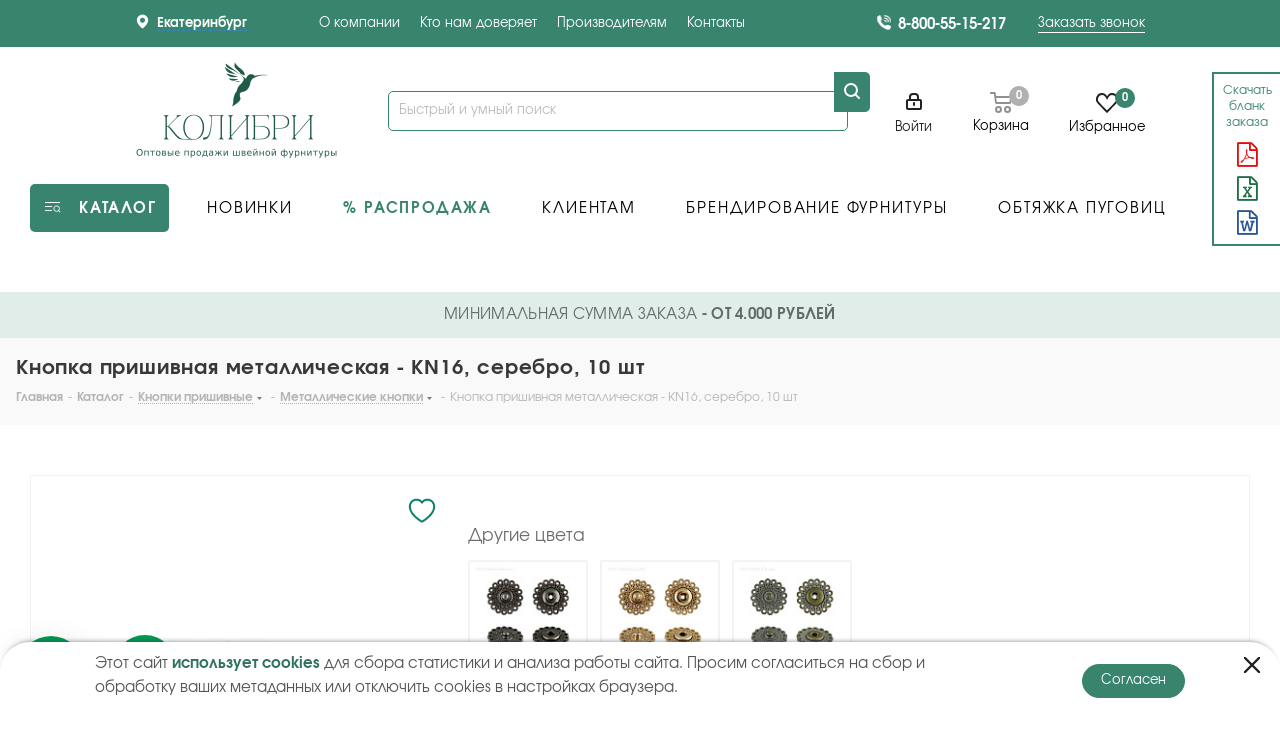

--- FILE ---
content_type: text/html; charset=UTF-8
request_url: https://colibri-furniture.ru/catalog/knopki/metallicheskie_1/13142/
body_size: 79541
content:
<!DOCTYPE html>
<html xmlns="http://www.w3.org/1999/xhtml" xml:lang="ru" lang="ru" >
<head itemscope itemtype="http://schema.org/WPHeader"><link rel="canonical" href="https://colibri-furniture.ru/catalog/knopki/metallicheskie_1/13142/" />
<meta name="yandex-verification" content="d3e0b23ec022fe3a" />
<meta name="google-site-verification" content="4IYFhAzwFhMo7ALWUJmn907ClrQZm8_uBHYTCTr_wL4" />
<link rel="alternate" type="application/rss+xml" href="/rss-feed/">
	<style> .header_block {
     height: inherit;
     display: -webkit-box;
     display: -ms-flexbox;
     display: flex;
     -webkit-box-pack: justify;
     -ms-flex-pack: justify;
     justify-content: space-evenly;
     height: 134px;
     margin: 0px 135px;
 }

 .regions-select-region>img {
     top: 6%;
     left: -22px;
     position: absolute;
     margin-right: 15px;
 }

 .regions-select-region>.arrow i {
     content: "";
     display: block;
     width: 13px;
     height: 11px;
     background: url(../img/next.svg) -16px -329px no-repeat;
     border-radius: 4px;
 }

 .regions-select-region>.arrow {
     position: absolute;
     top: 28px;
     margin-left: 5px;
 }

 .regions-select-region .city {
     font-size: 14px;
     color: #39846D;
 }

 #header .top-block>.maxwidth-theme {
     margin: 0px 50px;
     max-width: 1650px;
 }

 .ns-intec-regionality.c-regions-select.c-regions-select-default {
     left: 0px;
     position: relative;
 }

 @media screen and (max-width:1660px) {

     .section_info.with_background .name .dark_link span,
     .back span {
         font-size: 21px !important;
     }
 }

 @media screen and (max-width:1200px) and (min-width:991px) {

     .section_info.with_background .name .dark_link span,
     .back span {
         font-size: 16px !important;
     }
 }

 @media screen and (max-width:1475px) and (min-width:1366px) {

     .section_info.with_background .name .dark_link span,
     .back span {
         font-size: 18px !important;
     }
 }

 @media screen and (max-width:960px) {

     .section_info.with_background .name .dark_link span,
     .back span {
         font-size: 16px !important;
     }

     .back {
         display: none !important;
     }

     .front_page h3.title_block {
         font-size: 25px !important;
     }
 }

 @media screen and (min-width: 501px) {

     .mobile.name,
     .mobile.section,
     .mobile.img {
         display: none;
     }

     .section_info {
         display: block;
     }

     .card .mobile.name.active .back {
         display: none;
     }
 }

 @media screen and (max-width: 500px) {
     .mobile {
         display: block;
     }

     .section_info {
         display: none;
     }

     .name.mobile {
         padding-left: 62px;
         padding-top: 10px;
     }

     .name.mobile.active span {
         color: #3A9875
     }

     .card .item.section_item {
         display: none;
     }

     .name.mobile>.count {
         right: 3% !important;
         font-weight: 300;
     }

     .mobile.img {
         width: 21px;
         height: 21px;
         position: absolute;
         transform: translate(44%, 84%);
     }

     .card {
         max-height: -webkit-fit-content;
         max-height: -moz-fit-content;
         height: 100% !important;
         max-height: fit-content !important;
         background: transparent !important;
         height: auto;
         padding: 0;
         margin-bottom: -3px !important;
     }

     .card .mobile.name:not(.active) span {
         font-size: 13px;
         line-height: 16px;
         color: #000;
     }

     .card .mobile.name,
     .mobile.section {
         position: relative;
         left: 0;
         top: 0;
         text-align: left;
         -webkit-transform: translate(0, 0);
         transform: translate(0, 0);
         padding: 15px;
         border-bottom: 1px solid #DFDFDF;
         padding-left: 45px;
         background-position: 10px center;
         background-repeat: no-repeat;
         display: -webkit-box;
         display: -ms-flexbox;
         display: flex;
         -webkit-box-pack: justify;
         -ms-flex-pack: justify;
         justify-content: start;
     }

     .card .mobile.name span {
         color: #3A9875
     }

     .card .mobile.img.active {
         display: none;
     }

     .card {
         z-index: 0;
     }

     .card .mobile.name.active .back {
         display: block !important;
         background: url(../img/button_wear_back.svg);
         background-position: -3px center;
         background-repeat: no-repeat;
         color: #3A9875;
         width: 24px;
         height: 24px;
         left: -24px;
         position: relative;
     }

     .mobile.section:not(.active) {
         display: none;
     }

     .mobile.section.active {
         display: grid;
         padding-left: 10px !important;
     }

     .sect:before {
         display: none !important;
     }

     .sect a {
         font-size: 12px;
         line-height: 16px;
         letter-spacing: 0.1em;
         border-bottom: 1px solid #DFDFDF;
         display: block;
         padding: 15px;
     }

     .back {
         display: none !important;
     }
 }

 @media screen and (max-width: 1350px) {
     .header_block .search_block {
         margin-right: 45px
     }
 }

 @media screen and (min-width: 961px) {
     .bascket_block>div:nth-child(2) {
         width: 65px;
     }

     .bascket_block>div:nth-child(2) a .title.dark_link {
         display: none;
     }

     .bascket_block>div:nth-child(2) a {
         display: block !important;
     }

     .mobileheader-v1 .logo-block {
         position: absolute;
         left: 50%;
         transform: translateX(-50%);
     }

     .back,
     .item.section_item.only_title:hover .section_info .name {
         display: none;
     }

     .item.section_item.only_title:hover .back {
         display: flex;
         width: 100%;
         height: 100%;
         background: #ffffff4f;
         position: absolute;
         top: 0px;
         left: 0px;
         justify-content: center;
         align-items: center;
     }

     .back span {
         font-size: 23px;
         font-weight: bold;
         line-height: 31px;
         text-transform: uppercase;
         color: #fff;
         width: 68%;
         height: fit-content;
         text-align: center;
     }
 }

 @media screen and (max-width:1350px) and (min-width:961px) {

     .sections_wrapper .row.margin0.flexbox>div,
     .item.section_item {
         max-height: 212px !important;
     }
 }

 @media screen and (max-width:960px) and (min-width:501px) {

     .sections_wrapper .row.margin0.flexbox>div,
     .item.section_item {
         max-height: 110px !important;
     }

     .sections {
         display: none !important;
     }

     .item.section_item:hover .sections {
         display: none !important;
     }

     .item.section_item:not(.only_title):hover .section_info .name {
         display: unset !important;
     }
 }

 .sections_wrapper .row.margin0.flexbox>div {
     height: 48vw;
     max-height: 400px;
     background: #333;
     padding: 0px;
     position: relative;
 }

 @media screen and (min-width:961px) {
     .sections_wrapper .row.margin0.flexbox {
         display: grid;
         grid-template-columns: repeat(3, 1fr);
         grid-gap: 15px;
         margin-top: 16px;
     }

     .front_page h3.title_block {
         font-size: 40px !important;
     }

     .sections_wrapper .row.margin0.flexbox:before {
         display: none;
     }

     .sections_wrapper .row.margin0.flexbox>div {
         width: 100%
     }

     .top_slider_wrapp .flexslider .slides>li,
     .top_slider_wrapp .flexslider .slides>li,
     .top_slider_wrapp .flexslider .slides>li td,
     .top_slider_wrapp .flexslider .slides>li td,
     .top_slider_wrapp .flexslider,
     .top_slider_wrapp .flexslider {
         height: 530px;
     }

     body .top_slider_wrapp .flexslider .slides>li {
         background-size: cover;
         height: 575px;
     }
 }

 @media screen and (max-width:960px) and (min-width:501px) {
     .sections_wrapper .row.margin0.flexbox {
         display: grid !important;
         grid-template-columns: repeat(2, 1fr);
         grid-gap: 7px;
     }
 }

 .section_item_inner .img,
 .name>.count {
     display: none;
 }

 @media screen and (max-width:500px) {

     .wraps.hover_shine .maxwidth-theme .page-top-main,
     .wraps.hover_shine .maxwidth-theme .breadcrumbs {
         width: fit-content;
     }

     .wraps.hover_shine .maxwidth-theme {
         left: 0px;
         position: relative;
         padding: 0px 0px 14px 9px;
     }

     .sections {
         display: none !important;
     }

     .item.section_item:hover .sections {
         display: none;
     }

     .item.section_item:not(.only_title):hover .section_info .name {
         display: unset !important;
     }

     .sections_wrapper .list .item {
         padding: 30px 10px 20px !important;
     }

     .sections_wrapper .row.margin0.flexbox {
         grid-template-columns: repeat(1, 1fr);
         grid-gap: 0px;
         position: relative;
     }

     .sections_box {
         padding: 0px;
     }

     .name {
         width: 100%;
     }

     .name .dark_link {
         text-align: left;
     }

     .name>.count {
         display: block;
         font-weight: 300;
         z-index: 100;
         color: #000;
         position: absolute;
         right: 31px;
         top: 13px;
         font-size: 12px;
         line-height: 16px;
     }

     .item.section_item li.name .dark_link span {
         color: #000 !important;
         font-size: 12px;
         line-height: 16px;
     }

     .item.section_item {
         background-image: none !important;
     }

     .sections_wrapper .row.margin0.flexbox>div {
         margin: 2px 0px !important;
     }

     .section_item_inner .img {
         display: block !important;
         width: 45px !important;
         height: 45px !important;
         position: absolute !important;
     }

     .sections_wrapper .list .item .img img {
         max-width: 100%;
         max-height: 100%;
         left: 50%;
         top: 50%;
         position: relative;
         transform: translate(-50%, -50%);
     }

     .section_info .name {
         left: 45px !important;
         transform: translate(0px, -50%) !important;
     }

     .section_item_inner {
         position: absolute;
         top: 0px;
         left: 0px;
         height: 47px;
     }

     .section_info {
         width: 100%;
         height: 47px !important;
         padding-left: 0px !important;
         left: 0px;
         position: absolute;
         top: 0px;
     }

     ul.sections.active li {
         height: 39px;
         margin: 0px;
         padding: 10px;
     }

     ul.sections.active {
         display: grid !important;
         top: 48px !important;
         padding: 0px !important;
         grid-template-columns: repeat(1, 1fr) !important;
         grid-template-rows: unset !important;
     }

     .row.margin0>div.active {
         background: transparent !important;
         padding: 0;
     }

     .section_info.toggle.withChild.active .name {
         top: 20px;
     }

     .section_info.toggle.withChild.active {
         height: 94% !important;
     }

     .section_item_inner .img.active img {
         display: none;
     }

     .section_item_inner .img.active::before {
         display: block;
         position: relative;
         content: '';
         width: 20px;
         top: 7px;
         left: 8px;
         height: 4px;
         background: #358768;
         transform: rotateZ(-45deg);
     }

     .section_item_inner .img.active {
         top: 5px;
     }

     .section_item_inner .img.active::after {
         display: block;
         position: relative;
         content: '';
         width: 20px;
         height: 4px;
         top: 14px;
         left: 8px;
         background: #358768;
         transform: rotateZ(45deg);
     }
 }

 @media screen and (max-width:1200px) {
     #headerfixed {
         display: none !important;
     }
 }

 @media screen and (max-width:767px) {}

 @media screen and (max-width: 960px) {
     .mobileheader-v1 .logo-block {
         position: absolute;
         left: 50%;
         transform: translateX(-50%);
     }

     #mobileheader .wrap_cabinet {
         display: block !important;
     }

     .sections_wrapper .row.margin0.flexbox>div {
         width: 100%
     }

     .sections_wrapper .row.margin0.flexbox:before {
         display: none;
     }

     .bascket_block>div:nth-child(2) {
         width: 0px;
     }

     .bascket_block>div:nth-child(2) a,
     .bascket_block>div:nth-child(2) a .title.dark_link {
         display: none !important;
     }
 }

 @media screen and (max-width:991px) {
     .mobileheader-v1 .right-icons .pull-right:nth-child(1) {
         position: absolute;
         left: 50px;
     }
     .catalog_detail .zoom {
     	display: none;
     }
 }

 .header_block>div>div {
     align-items: center;
 }

 .header_block .search_block .search-input {
     margin: auto;
     position: relative
 }

 .header_block .search_block .search-input[type="text"] {
     width: 253px;
     background: #F5F5F5;
     border: 1px solid #F0F0F0;
     -webkit-box-sizing: border-box;
     box-sizing: border-box;
     border-radius: 1000px;
     height: 40px;
     padding-left: 15px;
     padding-right: 15px
 }

 @media screen and (max-width: 1700px) {
     .header_block .search_block .search-input[type="text"] {
         max-width: 168px
     }
 }

 .header_tablet .inline-search-show {
     border: none;
     background: none;
     padding: 0;
     top: 1px;
     position: relative;
 }

 @media screen and (min-width: 1501px) {
     .header_block .header_tablet {
         display: none;
     }
 }

 @media screen and (max-width: 1500px) {
     .header_block .header_tablet {
         width: 50px;
         height: 21px;
         position: relative;
         top: -10px;
     }

     .header_block .search_block {
         display: none
     }

     #headerfixed .logo-row.v2 .basket-link {
         width: auto !important;
         padding: 0 5px !important;
     }

     #headerfixed .logo-row.v2 .logo-block {
         min-width: 75px !important;
         width: 6% !important;
     }

     #headerfixed .logo-row.v2 .mega-menu table td .wrap>a {
         padding-right: 5px !important;
         font-size: 12px !important;
     }

     #headerfixed .mega-menu {
         padding-top: 7px;
         padding-right: 7px;
     }
 }

 .header_block .search_block .btn-search {
     position: absolute;
     top: 0;
     height: 40px;
     width: 40px;
     right: 5px;
     border: none;
     background: transparent
 }

 @media screen and (max-width: 1350px) {
     .header_block .search_block .btn.btn-search {
         position: relative
     }
 }

 .header_block .search_block .svg-black {
     height: 100%;
     width: 100%;
     display: block;
     background-position: center;
     background-repeat: no-repeat
 }

 .header_block .search_block .close-block.inline-search-hide {
     display: none;
 }

 .header_block .left-sec {
     display: -webkit-box;
     display: -ms-flexbox;
     display: flex;
     width: 47%;
 }

 .header_block .right-sec {
     display: -webkit-box;
     display: -ms-flexbox;
     display: flex;
     width: 47%;
     -webkit-box-pack: end;
     -ms-flex-pack: end;
     justify-content: flex-end;
     padding-right: 10px;
     align-items: center;
 }

 .header_block .logo {
     display: block;
     margin-top: 11px;
     text-align: center;
 }

 .header_block .center-sec span {
     font-family: 'Evolventa', sans-serif;
     display: block;
     white-space: pre-line;
     font-style: normal;
     font-weight: normal;
     font-size: 9px;
     line-height: 11px;
     text-align: center;
     letter-spacing: 0.02em;
     color: #2C2C2C;
 }

 .header_block .region_block {
     display: -webkit-box;
     display: -ms-flexbox;
     display: flex;
     height: 100%;
 }

 header .phone-block {
     display: -webkit-box;
     display: -ms-flexbox;
     display: flex;
     height: 100%;
     margin-left: 62px;
 }

 .search_block {
     margin-right: 65px;
 }

 .phone-block>.inline-block {
     margin-right: 20px;
 }

 .right-sec>.personal_link {
     justify-content: center;
     left: -20px;
     position: relative;
 }

 .right-sec>.personal_link i {
     padding-top: 6px;
     padding-left: 6px;
 }

 .right-sec>.personal_link span {
     font-family: 'Evolventa', sans-serif;
     font-weight: 500;
     font-size: 14px;
     margin-top: 5px;
 }

 .right-sec .js-basket-block .count {
     height: 20px;
     width: 20px;
     text-align: center;
     color: #fff;
     font-size: 11px;
     background: #B0B0B0;
     position: absolute;
     right: -15px;
     border: 2px solid #fff;
     top: -26px;
     justify-content: center;
     text-align: center;
     align-items: center;
     display: flex;
     margin-right: 25px;
     position: relative;
 }

 .svg.inline.big {
     top: 5px !important;
 }

 .right-sec .js-basket-block .wrap {
     margin-left: 20px;
 }

 .right-sec .js-basket-block .wrap .title.dark_link {
     font-weight: 800;
     font-size: 14px;
     margin-bottom: 5px;
     letter-spacing: 0.04em;
     color: #000;
 }

 .right-sec .js-basket-block .wrap .prices {
     position: relative;
     margin-top: 18px;
     left: -73px;
     top: 16px;
     font-size: 12px;
     color: #999;
 }

 .regions-select-question {
     z-index: 100 !important;
 }

 .menu {
     height: 48px;
     background: #39846D;
 }

 .menu .table-menu,
 .menu .mega-menu.sliced.ovisible,
 .menu .menu-only {
     height: 48px;
 }

 .mega-menu table td .wrap>a {
     padding-top: 13px !important;
     padding-bottom: 11px !important;
     font-family: 'Evolventa', sans-serif;
     font-style: normal;
     font-weight: 500 !important;
     font-size: 14px !important;
     display: block !important;
     line-height: 24px !important;
     letter-spacing: 0.12em !important;
     text-transform: uppercase !important;
     color: #FFFFFF !important;
     height: 48px !important;
 }

 header .mega-menu table td.active .wrap>a,
 header .mega-menu table td:not(.search-item):hover .wrap>a {
     color: #FFFFFF !important;
 }

 header .mega-menu table td.active .wrap>a .line-wrapper .line,
 header .mega-menu table td .wrap:hover>a .line-wrapper .line {
     display: none !important;
 }

 header .mega-menu table td .wrap>a:hover .mega-menu table td .wrap>a .line-wrapper {
     display: none;
     visibility: hidden;
 }

 .menu .menu-only {
     max-width: 1650px;
     margin: 0 auto;
     height: inherit;
 }

 .menu .mega-menu.sliced.ovisible {
     display: -webkit-box;
     display: -ms-flexbox;
     display: flex;
     -webkit-box-pack: center;
     -ms-flex-pack: center;
     justify-content: center;
 }

 .dropdown-submenu,
 .dropdown-submenu.has_img,
 .has_img {
     display: flex;
 }

 .dropdown-submenu .menu_img {
     width: 60px;
 }

 .warning {
     background: rgba(57, 132, 109, 0.15);
     font-family: 'Evolventa', sans-serif;
     text-align: center;
     font-style: normal;
     font-weight: normal;
     font-size: 16px;
     line-height: 18px;
     letter-spacing: 0.02em;
     padding: 14px 0px 14px 0px !important;
     color: #636B68;
 }

 .title-v3 .page-top.maxwidth-theme {
     padding-top: 17px !important;
     padding-bottom: 4px !important;
 }

 .top_inner_block_wrapper {
     padding: 0px 0px 0px !important;
 }

 .wraps.hover_shine .maxwidth-theme {
     max-width: 1650px;
     margin: 0 auto;
     height: inherit;
 }

 .phone a {
     font-weight: 800;
     font-size: 14px;
     color: #000;
 }

 .colored {
     font-family: 'Evolventa', sans-serif;
     font-size: 13px;
     margin: auto;
     color: #000;
 }

 @media screen and (max-width: 960px) {
     .visible-xs.visible-sm .warning {
         font-size: 12px;
         line-height: 14px;
         padding-left: 37px;
         padding-right: 37px;
     }
 }

 @media screen and (max-width: 1350px) {

     .regions-select-region b,
     .regions-select-region .city,
     .regions-select-region .arrow,
     .phone.with_dropdown:after {
         display: none;
     }
 }

 .item.section_item {
     background-repeat: no-repeat !important;
     background-size: cover !important;
     height: 48vw !important;
     max-height: 400px;
 }

 .row.margin0.flexbox>div:not(.active) {
     background-repeat: no-repeat !important;
     background-size: cover !important;
 }

 .section_info.with_background .name .dark_link span {
     color: #FFFFFF !important;
     font-size: 23px;
 }

 .sections_wrapper .catalog_section_list.list .item .name a,
 .back .dark_link {
     font-size: 88px;
     height: fit-content;
     justify-content: center;
     display: flex;
     width: 36vw;
     align-items: center;
     text-shadow: 6px 3px 7px rgb(0 0 0);
 }

 #mobileheader .wrap_icon {
     line-height: 45px;
 }

 .section_info.withthout_background .name .dark_link span {
     color: #000 !important;
 }

 .section_info .name {
     position: absolute;
     left: 50%;
     top: 50%;
     -webkit-transform: translate(-50%, -50%);
     transform: translate(-50%, -50%);
     font-family: 'Evolventa', sans-serif;
     font-style: normal;
     font-weight: 500;
     font-size: 20px;
     line-height: 32px;
     text-align: center;
     letter-spacing: 0.1em;
     text-transform: uppercase;
     color: #FFFFFF;
     -webkit-transition: 0.2s;
     transition: 0.2s;
     z-index: 3;
 }

 .wrapper_inner.front.wide_page .col-lg-4 {
     margin: 0px !important;
     max-width: 540px;
 }

 .maxwidth-theme {
     max-width: 1730px !important;
 }

 .item.section_item:hover {
     cursor: pointer;
 }

 .section_info.toggle ul.sections {
     display: flex;
     align-items: flex-start;
     align-content: flex-start;
     flex-wrap: wrap;
     opacity: 0;
     pointer-events: none;
     -webkit-transition: 0.2s;
     transition: 0.2s;
     position: absolute;
     z-index: 4;
     width: 100%;
     height: 100%;
     top: 0px;
     left: 0px;
     padding: 39px 0px 0px 51px;
     background: rgb(255, 255, 255, 0.52);
     overflow: hidden;
     overflow-y: auto;
 }

 .catalog_section_list .section_item li.sect {
     display: block !important;
     flex: 0 0 calc(100% / 2);
     margin-bottom: 5px !important;
 }

 @media only screen and (max-width: 1349px) {
     .section_info.toggle ul.sections {
         padding: 16px;
     }

     .catalog_section_list .section_item li.sect {
         flex: unset;
         width: 100%;
     }
 }

 .section_info.toggle ul.sections::-webkit-scrollbar {
     display: none;
 }

 .item.section_item:not(.only_title):hover .section_info .name {
     display: none;
 }

 .item.section_item.only_title:hover .section_info.toggle li.name {
     color: #358768;
 }

 .item.section_item:hover ul.sections {
     opacity: 1;
     pointer-events: all;
 }

 li.sect:hover .dark_link {
     color: #358768 !important;
 }

 .sect a.dark_link {
     font-family: 'Evolventa', sans-serif;
     color: #000 !important;
     font-style: normal;
     font-weight: normal !important;
     -webkit-transition: 0.2s;
     transition: 0.2s;
     font-size: 16px !important;
     line-height: 18px !important;
     letter-spacing: 0.04em;
 }

 #headerfixed .menu .menu-item:hover .menu-item a {
     color: #39846D !important;
 }

 #headerfixed .menu .menu-item a {
     color: #39846D !important;
 }

 #headerfixed .menu {
     height: 62px;
     background: #fff;
 }

 .sections_wrapper>.top_block {
     font-family: 'Evolventa', sans-serif;
     font-style: normal;
     font-weight: bold;
     font-size: 23px;
     line-height: 30px;
     letter-spacing: 0.04em;
     color: #000000;
     text-transform: uppercase;
     text-align: center;
 }

 .sections_wrapper>.top_block {
     text-align: center;
     margin: 22px 0px 0px !important;
 }

 .maxwidth-theme {
     margin-bottom: 20px;
 }

 #mobilemenu .table-menu>table tr td>.wrap>a {
     color: #000;
     font-weight: 600;
     font-size: 18px;
     width: 100%;
 }

 #mobilemenu .table-menu>table tr td>.wrap {
     width: 100%;
 }

 #mobilemenu .table-menu>table tr td {
     height: 45px;
     display: flex;
     align-items: center;
     padding-left: 59px;
 }

 #mobilemenu .table-menu>table tr .menu-item {
     border-bottom: 1px solid #eee;
 }

 #mobilemenu .table-menu>table tr {
     display: grid;
     grid-template-rows: repeat(1, 1fr);
     width: 100%;
 }

 #mobilemenu .table-menu>table {
     width: 100%;
 }

 #mobilemenu .menu {
     height: unset;
 }</style>
	<style>.right_block.wide_N .container .section_block .row.margin0.flexbox>div{background: none;max-height: unset;}.right_block.wide_N .container .section_block .row.margin0.flexbox{display: -webkit-box;display: -ms-flexbox;display: flex;-ms-flex-wrap: wrap;flex-wrap: wrap;grid-gap: unset;}.right_block.wide_N .container .section_block .row.margin0.flexbox .item .name a, .wrapper1 #content .wrapper_inner.wide_page .sections_wrapper .row.margin0.flexbox .item .name a{font-family: 'Evolventa', sans-serif;font-style: normal;font-weight: normal;font-size: 16px;line-height: 24px;letter-spacing: 0.04em;color: #383838;}.mobile_link_.active{cursor: pointer;}@media screen and (min-width: 561px){.right_block.wide_N .container .section_block .row.margin0.flexbox .item, .wrapper1 #content .wrapper_inner.wide_page .sections_wrapper .row.margin0.flexbox .item{height: 36px !important;position: relative;top: 0px;display: block;width: -webkit-fit-content;width: -moz-fit-content;width: fit-content;font-family: 'Evolventa', sans-serif;font-style: normal;font-weight: normal;font-size: 16px;line-height: 24px;letter-spacing: 0.04em;color: #383838;cursor: pointer;padding: 5px 16px;background: #F9F9F9;border: 1px solid #F2F2F2;-webkit-box-sizing: border-box;box-sizing: border-box;border-radius: 100px;margin-right: 11px;margin-bottom: 16px;-webkit-transition: 0.3s;transition: 0.3s;}}.wraps>.wrapper_inner{max-width: 1650px;}.right_block.wide_N{width:100% !important;}.left_block{position: relative;width: 100%;}.top_inner_block_wrapper.maxwidth-theme{width: 100% !important;max-width: 100% !important;}.xs_toggler{display: none;}.bigdata_recommended_products_items .flex-viewport ul,.bigdata_recommended_products_items .flex-viewport ul li,body .tabs_slider .catalog_item .inner_wrap{height: 100% !important;}.bigdata_recommended_products_items.image_wrapper_block,.bigdata_recommended_products_items .image_wrapper_block a {height: 358px !important;}.bigdata_recommended_products_items .flex-viewport{height: 495px !important;}@media screen and (min-width:501px) {.footer_button{display: none !important;}}@media screen and (max-width:500px) {.footer_button{display: block !important;}.catalog_block .item_block{height: 491px !important;}.section.mobile.active .sect{width: 90vw;}.section.mobile.active .sect .dark_link span{right: 15px;position: absolute }}@media screen and (max-width:960px) {.xs_toggler {display: block;text-align: center;border-top: 1px solid #F2F2F2;border-bottom: 1px solid #F2F2F2;padding-top: 9px;padding-bottom: 6px;}.right_block.wide_N .container .section_block .row.margin0.flexbox{display: -webkit-box !important;display: -ms-flexbox !important;display: flex !important;-ms-flex-wrap: wrap !important;flex-wrap: wrap;grid-gap: 15px;}.right_block.wide_N .list.items:not(.catalog_main,.catalog_section_list) {overflow: hidden;max-height: 100px;-webkit-transition: 0.2s;transition: 0.2s;}.xs_toggler.autoheight,.right_block.wide_N .list.items.autoheight {max-height: -webkit-fit-content;max-height: -moz-fit-content;max-height: fit-content;}.xs_toggler>span{font-family: 'Evolventa', sans-serif;font-style: normal;padding-right: 23px;font-weight: 600;font-size: 14px;line-height: 24px;letter-spacing: 0.02em;color: #333333;position: relative;}.xs_toggler.autoheight span svg {-webkit-transform: translateY(-50%) scaleY(-1);transform: translateY(0%) scaleY(-1);}}.catalog_block{display: grid;grid-template-columns: repeat(4, 1fr);grid-gap: 15px;}.catalog_block>.item_block .catalog_item_wrapp{height: 100% !important;}.catalog_block>.item_block .image_wrapper_block{width: 100%;max-height: 386px;height: 386px;}.catalog_block .catalog_item{width: 100%;height: 100%;}.catalog_block .catalog_item{margin: unset !important;padding: unset;}.catalog_block>.item_block{width: 100%;height: 504px;min-width: 345px;overflow: visible;}.image_wrapper_block a img{margin: 0 auto;}.image_wrapper_block a{height: 100% !important;overflow:visible;}.hover_custom_img .image_wrapper_block:hover img{transform: scale(1.35);}.stickers [class*="sticker_"]{margin: 10px 16px 4px;}.catalog_item .item-title.info_count_offers a.dark_link{margin-left: 3%;}.cost.prices .item{margin-left: 40%;}.item-title.info_count_offers{margin: 12px 8px 0px;}.catalog_item .cost.prices{margin: 12px 18px 0px;}@media screen and (max-width: 1700px){.catalog_block.items.block_list {grid-template-columns: repeat(3, 1fr);max-width: 1232px;left: 50%;transform: translateX(-50%);position: relative;}.catalog_block.items.block_list>.item_block{max-width: 400px;}}@media screen and (max-width: 1350px){.catalog_block.items.block_list {max-width: 100%;}.catalog_block.items.block_list>.item_block,.catalog_item_wrapp.item{max-width: 290px;min-width: unset;}}@media screen and (max-width: 960px){.catalog_block.items.block_list {grid-template-columns: repeat(2, 1fr);}.catalog_block.items.block_list>.item_block,.catalog_item_wrapp.item{max-width: calc(100vw / 2);min-width: unset;}}@media screen and (max-width: 560px){.catalog_block.items.block_list {grid-template-columns: repeat(1, 1fr);}.catalog_block.items.block_list>.item_block,.catalog_item_wrapp.item{max-width: 100%;min-width: unset;}.hover_custom_img .image_wrapper_block:hover img{transform: scale(1) !important;}.catalog_block>.item_block .image_wrapper_block{width: 100%;max-height: 353px;height: 353px;}.catalog_block>.item_block{height: 520px !important;}.catalog_block>.item_block .catalog_item_wrapp{}.bx_filter_parameters_box_container{display: grid !important;}.tabs_slider .catalog_item .item_info{margin-top: 89px !important;}.item_info{margin-top: 23px !important;margin-right: unset !important;}.right_block.wide_N .sections_wrapper .list.items:not(.catalog_main) .item{height: auto !important;padding: 5px 14px 0px 14px !important;position: relative;top: 0px;display: block;width: -webkit-fit-content;width: -moz-fit-content;width: fit-content;font-family: 'Evolventa', sans-serif;font-style: normal;font-weight: normal;font-size: 16px;line-height: 24px;letter-spacing: 0.04em;color: #383838;cursor: pointer;padding: 5px 16px;background: #F9F9F9;border: 1px solid #F2F2F2;-webkit-box-sizing: border-box;box-sizing: border-box;border-radius: 100px;margin-right: 11px;margin-bottom: 16px;-webkit-transition: 0.3s;transition: 0.3s;}.catalog_item .item-title.info_count_offers a.dark_link{margin-left: unset;}.item_info.N span{font-size: 12px !important;}.cost.prices .item{margin-left: 8% !important;}}@media screen and (max-width:600px) {.item_main_info.noffer.show_un_props ul.slides {height: fit-content;}.item_main_info.noffer.show_un_props ul.slides a{height: 100%;}.item_main_info.noffer.show_un_props ul.slides a img{width: 100% !important;padding-right: 0px !important;height: 100%;}}@media screen and (min-width:601px) {.bx_filter .bx_filter_button_box{padding: 72px 22px 19px 14px !important;}}</style>

	
	
	<title itemprop="headline">Кнопка пришивная металлическая - KN16, серебро, 10 шт - купить оптом в интернет-магазине Колибри с доставкой по всей России</title>
	<meta name="viewport" content="initial-scale=1.0, width=device-width" />
	<meta name="HandheldFriendly" content="true" />
	<meta name="yes" content="yes" />
	<meta name="apple-mobile-web-app-status-bar-style" content="black" />
	<meta name="SKYPE_TOOLBAR" content="SKYPE_TOOLBAR_PARSER_COMPATIBLE" />
		<meta http-equiv="Content-Type" content="text/html; charset=UTF-8" />
		<meta name="description" content="Кнопка пришивная металлическая - KN16, серебро, 10 шт купить в Екатеринбург с доставкой по России в интернет-магазине швейной фурнитуры «Колибри». Выгодные цены. Широкий ассортимент." />
		<script data-skip-moving="true">(function(w, d, n) {var cl = "bx-core";var ht = d.documentElement;var htc = ht ? ht.className : undefined;if (htc === undefined || htc.indexOf(cl) !== -1){return;}var ua = n.userAgent;if (/(iPad;)|(iPhone;)/i.test(ua)){cl += " bx-ios";}else if (/Windows/i.test(ua)){cl += ' bx-win';}else if (/Macintosh/i.test(ua)){cl += " bx-mac";}else if (/Linux/i.test(ua) && !/Android/i.test(ua)){cl += " bx-linux";}else if (/Android/i.test(ua)){cl += " bx-android";}cl += (/(ipad|iphone|android|mobile|touch)/i.test(ua) ? " bx-touch" : " bx-no-touch");cl += w.devicePixelRatio && w.devicePixelRatio >= 2? " bx-retina": " bx-no-retina";var ieVersion = -1;if (/AppleWebKit/.test(ua)){cl += " bx-chrome";}else if (/Opera/.test(ua)){cl += " bx-opera";}else if (/Firefox/.test(ua)){cl += " bx-firefox";}ht.className = htc ? htc + " " + cl : cl;})(window, document, navigator);</script>



<style>.notice-surface{position:fixed;z-index:3000;right:32px;top:28px;max-width:calc(100% - 64px);max-height:calc(100vh - 56px);display:flex;flex-direction:row}.notice-surface--left{left:32px;right:auto}.notice-surface--reverse{bottom:28px;top:auto}@media (max-width:991px){.mfixed_y .notice-surface{top:74px}  .bottom-icons-panel_y .notice-surface--reverse{bottom:72px}}.notice-surface__inner{display:flex;flex-direction:column-reverse;align-items:flex-start;position:relative;max-width:100%}.notice-surface--reverse .notice-surface__inner{display:flex;flex-direction:column}.notice{min-width:0;box-shadow:0px 5px 20px rgba(0, 0, 0, 0.15);background:#fff;position:relative;width:346px;max-width:100%;transition:transform 0.1s linear;flex-shrink:0;margin:4px 0}.notice--link{cursor:pointer}.notice--hidden{display:none !important;margin:0}.notice__closer{width:38px;height:38px;position:absolute;top:-1px;right:-1px;display:flex;justify-content:center;align-items:center;z-index:1;cursor:pointer}.notice__closer .svg{min-width:auto;min-height:auto}.notice__inner{padding:20px}.notice__image{height:60px;width:60px}.notice__image img{max-height:100%;max-width:100%}.notice__info-wrap{  display:flex;flex-shrink:0;align-items:flex-start;margin-left:-10px;margin-right:-10px}.notice__image-wrap,.notice__text-wrap{padding-left:10px;padding-right:10px}.notice__text-wrap{align-self:center}.notice__title{  color:#1d2029}.notice .notice__text-wrap .notice__title:first-child{margin-top:-7px}.notice .notice__text-wrap .notice__detail:first-child{margin-top:-3px}.notice__title + .notice__detail{margin-top:4px}.notice__detail__more{margin-top:6px}.notice-surface--right .animate--notice-show{-webkit-animation:animate--notice-show--right 0.4s linear;-ms-animation:animate--notice-show--right 0.4s linear;animation:animate--notice-show--right 0.4s linear;right:0}@-webkit-keyframes animate--notice-show--right{from{right:calc(-100% - 32px)}  50%{right:32px}  to{right:0}}@-ms-keyframes animate--notice-show--right{from{right:calc(-100% - 32px)}  50%{right:32px}  to{right:0}}@keyframes animate--notice-show--right{from{right:calc(-100% - 32px)}  50%{right:32px}  to{right:0}}.notice-surface--left .animate--notice-show{-webkit-animation:animate--notice-show--left 0.6s linear;-ms-animation:animate--notice-show--left 0.6s linear;animation:animate--notice-show--left 0.6s linear;left:0}@-webkit-keyframes animate--notice-show--left{from{left:calc(-100% - 32px)}  50%{left:32px}  to{left:0}}@-ms-keyframes animate--notice-show--left{from{left:calc(-100% - 32px)}  50%{left:32px}  to{left:0}}@keyframes animate--notice-show--left{from{left:calc(-100% - 32px)}  50%{left:32px}  to{left:0}}.animate--notice-hide{height:0 !important;opacity:0 !important;margin:0 !important;transition:transform 0.1s linear, opacity 0.3s ease-in-out 0.1s, height 0.3s linear 0.4s, margin 0.3s linear 0.4s}.animate--notice-hide .notice__closer{display:none}.animate--notice-click{transform:scale(0.95)}</style>
<style>:root{--ui-text-letter-spacing-auto:auto;--ui-text-letter-spacing-neg-3:-0.01em;--ui-text-letter-spacing-neg-2:-0.02em;--ui-text-letter-spacing-neg-1:-0.03em;--ui-text-letter-spacing-3:0.15em;--ui-text-letter-spacing-2:0.1em;--ui-text-letter-spacing-1:0.025em;--ui-text-decoration-style-dashed:dashed;--ui-text-decoration-style-wavy:wavy;--ui-text-decoration-style-dotted:dotted;--ui-text-decoration-style-double:double;--ui-text-decoration-style-solid:solid;--ui-text-decoration-line-overline:overline;--ui-text-decoration-line-line-through:line-through;--ui-text-decoration-line-underline:underline;--ui-text-transform-lowercase:lowercase;--ui-text-transform-uppercase:uppercase;--ui-text-transform-capitalize:capitalize;--ui-text-transform-none:none;--ui-space-inset-8xl:72px;--ui-space-inset-7xl:64px;--ui-space-inset-6xl:48px;--ui-space-inset-5xl:40px;--ui-space-inset-4xl:36px;--ui-space-inset-3xl:32px;--ui-space-inset-2xl:28px;--ui-space-inset-xl:24px;--ui-space-inset-lg:20px;--ui-space-inset-md:16px;--ui-space-inset-sm:12px;--ui-space-inset-xs:8px;--ui-space-inset-2xs:4px;--ui-space-inset-3xs:2px;--ui-space-inset-none:0;--ui-space-inline-8xl-neg:-72px;--ui-space-inline-7xl-neg:-64px;--ui-space-inline-6xl-neg:-48px;--ui-space-inline-5xl-neg:-40px;--ui-space-inline-4xl-neg:-36px;--ui-space-inline-3xl-neg:-32px;--ui-space-inline-2xl-neg:-28px;--ui-space-inline-xl-neg:-24px;--ui-space-inline-lg-neg:-20px;--ui-space-inline-md-neg:-16px;--ui-space-inline-sm-neg:-12px;--ui-space-inline-xs-neg:-8px;--ui-space-inline-2xs-neg:-4px;--ui-space-inline-3xs-neg:-2px;--ui-space-inline-8xl:72px;--ui-space-inline-7xl:64px;--ui-space-inline-6xl:48px;--ui-space-inline-5xl:40px;--ui-space-inline-4xl:36px;--ui-space-inline-3xl:32px;--ui-space-inline-2xl:28px;--ui-space-inline-xl:24px;--ui-space-inline-lg:20px;--ui-space-inline-md:16px;--ui-space-inline-sm:12px;--ui-space-inline-xs:8px;--ui-space-inline-2xs:4px;--ui-space-inline-3xs:2px;--ui-space-inline-none:0;--ui-space-stack-8xl-neg:-72px;--ui-space-stack-7xl-neg:-64px;--ui-space-stack-6xl-neg:-48px;--ui-space-stack-5xl-neg:-40px;--ui-space-stack-4xl-neg:-36px;--ui-space-stack-3xl-neg:-32px;--ui-space-stack-2xl-neg:-28px;--ui-space-stack-xl-neg:-24px;--ui-space-stack-lg-neg:-20px;--ui-space-stack-md-neg:-16px;--ui-space-stack-sm-neg:-12px;--ui-space-stack-xs-neg:-8px;--ui-space-stack-2xs-neg:-4px;--ui-space-stack-3xs-neg:-2px;--ui-space-stack-8xl:72px;--ui-space-stack-7xl:64px;--ui-space-stack-6xl:48px;--ui-space-stack-5xl:40px;--ui-space-stack-4xl:36px;--ui-space-stack-3xl:32px;--ui-space-stack-2xl:28px;--ui-space-stack-xl:24px;--ui-space-stack-lg:20px;--ui-space-stack-md:16px;--ui-space-stack-sm:12px;--ui-space-stack-xs:8px;--ui-space-stack-2xs:4px;--ui-space-stack-3xs:2px;--ui-space-stack-none:0;--ui-size-8xl:72px;--ui-size-7xl:64px;--ui-size-6xl:48px;--ui-size-5xl:40px;--ui-size-4xl:36px;--ui-size-3xl:32px;--ui-size-2xl:28px;--ui-size-xl:24px;--ui-size-lg:20px;--ui-size-md:16px;--ui-size-sm:12px;--ui-size-xs:8px;--ui-size-2xs:4px;--ui-size-3xs:2px;--ui-size-none:0;--ui-shadow-left-4xl:-16px 0px 24px 0px rgba(0, 0, 0, 0.11);--ui-shadow-left-3xl:-12px 0px 17px 0px rgba(0, 0, 0, 0.1);--ui-shadow-left-2xl:-8px 0px 10px 0px rgba(0, 0, 0, 0.1);--ui-shadow-left-xl:-6px 0px 10px 0px rgba(0, 0, 0, 0.1);--ui-shadow-left-l:-4px 0px 5px 0px rgba(0, 0, 0, 0.08);--ui-shadow-left-m:-3px 0px 4px 0px rgba(0, 0, 0, 0.08);--ui-shadow-left-s:-2px 0px 4px 0px rgba(0, 0, 0, 0.08);--ui-shadow-left-xs:-2px 0px 2px 0px rgba(0, 0, 0, 0.07);--ui-shadow-left-2xs:-1px 0px 2px 0px rgba(0, 0, 0, 0.06);--ui-shadow-bottom-4xl:0px 16px 24px 0px rgba(0, 0, 0, 0.11);--ui-shadow-bottom-3xl:0px 12px 17px 0px rgba(0, 0, 0, 0.1);--ui-shadow-bottom-2xl:0px 8px 10px 0px rgba(0, 0, 0, 0.1);--ui-shadow-bottom-xl:0px 6px 10px 0px rgba(0, 0, 0, 0.1);--ui-shadow-bottom-l:0px 4px 5px 0px rgba(0, 0, 0, 0.08);--ui-shadow-bottom-m:0px 3px 4px 0px rgba(0, 0, 0, 0.08);--ui-shadow-bottom-s:0px 2px 4px 0px rgba(0, 0, 0, 0.08);--ui-shadow-bottom-xs:0px 2px 2px 0px rgba(0, 0, 0, 0.07);--ui-shadow-bottom-2xs:0px 1px 2px 0px rgba(0, 0, 0, 0.06);--ui-shadow-right-4xl:16px 0px 24px 0px rgba(0, 0, 0, 0.11);--ui-shadow-right-3xl:12px 0px 17px 0px rgba(0, 0, 0, 0.1);--ui-shadow-right-2xl:8px 0px 10px 0px rgba(0, 0, 0, 0.1);--ui-shadow-right-xl:6px 0px 10px 0px rgba(0, 0, 0, 0.1);--ui-shadow-right-l:4px 0px 5px 0px rgba(0, 0, 0, 0.08);--ui-shadow-right-m:3px 0px 4px 0px rgba(0, 0, 0, 0.08);--ui-shadow-right-s:2px 0px 4px 0px rgba(0, 0, 0, 0.08);--ui-shadow-right-xs:2px 0px 2px 0px rgba(0, 0, 0, 0.07);--ui-shadow-right-2xs:1px 0px 2px 0px rgba(0, 0, 0, 0.06);--ui-shadow-top-4xl:0px -16px 24px 0px rgba(0, 0, 0, 0.11);--ui-shadow-top-3xl:0px -12px 17px 0px rgba(0, 0, 0, 0.1);--ui-shadow-top-2xl:0px -8px 10px 0px rgba(0, 0, 0, 0.1);--ui-shadow-top-xl:0px -6px 10px 0px rgba(0, 0, 0, 0.1);--ui-shadow-top-l:0px -4px 5px 0px rgba(0, 0, 0, 0.08);--ui-shadow-top-m:0px -3px 4px 0px rgba(0, 0, 0, 0.08);--ui-shadow-top-s:0px -2px 4px 0px rgba(0, 0, 0, 0.08);--ui-shadow-top-xs:0px -2px 2px 0px rgba(0, 0, 0, 0.07);--ui-shadow-top-2xs:0px -1px 2px 0px rgba(0, 0, 0, 0.06);--ui-opacity-none:0;--ui-opacity-full:1;--ui-opacity-90:0.9;--ui-opacity-80:0.8;--ui-opacity-70:0.7;--ui-opacity-60:0.6;--ui-opacity-50:0.5;--ui-opacity-40:0.4;--ui-opacity-30:0.3;--ui-opacity-20:0.2;--ui-opacity-10:0.1;--ui-opacity-5:0.05;--ui-font-line-height-3xl:2;--ui-font-line-height-2xl:1.75;--ui-font-line-height-xl:1.62;--ui-font-line-height-lg:1.5;--ui-font-line-height-md:1.4;--ui-font-line-height-sm:1.35;--ui-font-line-height-2xs:1.3;--ui-font-line-height-3xs:1.2;--ui-font-line-height-reset:1;--ui-font-size-5xl:28px;--ui-font-size-4xl:24px;--ui-font-size-3xl:22px;--ui-font-size-2xl:18px;--ui-font-size-xl:16px;--ui-font-size-lg:15px;--ui-font-size-md:14px;--ui-font-size-sm:13px;--ui-font-size-xs:12px;--ui-font-size-3xs:11px;--ui-font-size-4xs:10px;--ui-font-size-5xs:9px;--ui-font-size-6xs:8px;--ui-font-size-7xs:7px;--ui-font-weight-extra-black:950;--ui-font-weight-black:900;--ui-font-weight-extra-bold:800;--ui-font-weight-bold:700;--ui-font-weight-semi-bold:600;--ui-font-weight-medium:500;--ui-font-weight-normal:400;--ui-font-weight-regular:400;--ui-font-weight-light:300;--ui-font-weight-extra-light:200;--ui-font-weight-thin:100;--ui-font-family-helvetica:"Helvetica Neue", Helvetica, Arial, sans-serif;--ui-font-family-system-mono:ui-monospace, SFMono-Regular, "SF Mono", Consolas, "Liberation Mono", Menlo, monospace;--ui-font-family-system:system-ui, -apple-system, BlinkMacSystemFont, "Segoe UI", Roboto, Ubuntu, "Helvetica Neue", Arial, sans-serif, 'Apple Color Emoji', 'Segoe UI Emoji', 'Segoe UI Symbol';--ui-color-palette-beige-base:#fdfae1;--ui-color-palette-beige-base-rgb:253, 250, 225;--ui-color-palette-gray-02:#f8fafb;--ui-color-palette-gray-02-rgb:248, 250, 251;--ui-color-palette-gray-03:#f5f7f8;--ui-color-palette-gray-03-rgb:245, 247, 248;--ui-color-palette-gray-04:#f1f4f6;--ui-color-palette-gray-04-rgb:241, 244, 246;--ui-color-palette-gray-05:#eef2f4;--ui-color-palette-gray-05-rgb:238, 242, 244;--ui-color-palette-gray-90:#525c69;--ui-color-palette-gray-90-rgb:82, 92, 105;--ui-color-palette-gray-80:#6a737f;--ui-color-palette-gray-80-rgb:106, 115, 127;--ui-color-palette-gray-70:#828b95;--ui-color-palette-gray-70-rgb:130, 139, 149;--ui-color-palette-gray-60:#959ca4;--ui-color-palette-gray-60-rgb:149, 156, 164;--ui-color-palette-gray-50:#a8adb4;--ui-color-palette-gray-50-rgb:168, 173, 180;--ui-color-palette-gray-40:#bdc1c6;--ui-color-palette-gray-40-rgb:189, 193, 198;--ui-color-palette-gray-35:#c9ccd0;--ui-color-palette-gray-35-rgb:201, 204, 208;--ui-color-palette-gray-30:#d5d7db;--ui-color-palette-gray-30-rgb:213, 215, 219;--ui-color-palette-gray-20:#dfe0e3;--ui-color-palette-gray-20-rgb:223, 224, 227;--ui-color-palette-gray-15:#e6e7e9;--ui-color-palette-gray-15-rgb:230, 231, 233;--ui-color-palette-gray-10:#edeef0;--ui-color-palette-gray-10-rgb:237, 238, 240;--ui-color-palette-red-solid:#f0371b;--ui-color-palette-red-solid-rgb:240, 55, 27;--ui-color-palette-red-95:#800602;--ui-color-palette-red-95-rgb:128, 6, 2;--ui-color-palette-red-90:#9a0703;--ui-color-palette-red-90-rgb:154, 7, 3;--ui-color-palette-red-80:#c21b16;--ui-color-palette-red-80-rgb:194, 27, 22;--ui-color-palette-red-70:#e92f2a;--ui-color-palette-red-70-rgb:233, 47, 42;--ui-color-palette-red-60:#f4433e;--ui-color-palette-red-60-rgb:244, 67, 62;--ui-color-palette-red-50:#ff5752;--ui-color-palette-red-50-rgb:255, 87, 82;--ui-color-palette-red-45:#ff7c78;--ui-color-palette-red-45-rgb:255, 124, 120;--ui-color-palette-red-40:#ff9a97;--ui-color-palette-red-40-rgb:255, 154, 151;--ui-color-palette-red-30:#ffcdcc;--ui-color-palette-red-30-rgb:255, 205, 204;--ui-color-palette-red-25:#ffdcdb;--ui-color-palette-red-25-rgb:255, 220, 219;--ui-color-palette-red-20:#ffe8e8;--ui-color-palette-red-20-rgb:255, 232, 232;--ui-color-palette-red-10:#fff8f8;--ui-color-palette-red-10-rgb:255, 248, 248;--ui-color-palette-orange-95:#614000;--ui-color-palette-orange-95-rgb:97, 64, 0;--ui-color-palette-orange-90:#7a5100;--ui-color-palette-orange-90-rgb:122, 81, 0;--ui-color-palette-orange-80:#9f6a00;--ui-color-palette-orange-80-rgb:159, 106, 0;--ui-color-palette-orange-70:#c48300;--ui-color-palette-orange-70-rgb:196, 131, 0;--ui-color-palette-orange-60:#e89b06;--ui-color-palette-orange-60-rgb:232, 155, 6;--ui-color-palette-orange-50:#ffa900;--ui-color-palette-orange-50-rgb:255, 169, 0;--ui-color-palette-orange-40:#ffc34d;--ui-color-palette-orange-40-rgb:255, 195, 77;--ui-color-palette-orange-30:#ffe1a6;--ui-color-palette-orange-30-rgb:255, 225, 166;--ui-color-palette-orange-25:#ffe9be;--ui-color-palette-orange-25-rgb:255, 233, 190;--ui-color-palette-orange-20:#fff1d6;--ui-color-palette-orange-20-rgb:255, 241, 214;--ui-color-palette-orange-10:#fffaf0;--ui-color-palette-orange-10-rgb:255, 250, 240;--ui-color-palette-green-95:#3d4f00;--ui-color-palette-green-95-rgb:61, 79, 0;--ui-color-palette-green-90:#506900;--ui-color-palette-green-90-rgb:80, 105, 0;--ui-color-palette-green-80:#688800;--ui-color-palette-green-80-rgb:104, 136, 0;--ui-color-palette-green-70:#7fa800;--ui-color-palette-green-70-rgb:127, 168, 0;--ui-color-palette-green-60:#8dbb00;--ui-color-palette-green-60-rgb:141, 187, 0;--ui-color-palette-green-55:#9dcf00;--ui-color-palette-green-55-rgb:157, 207, 0;--ui-color-palette-green-50:#9dcf00;--ui-color-palette-green-50-rgb:157, 207, 0;--ui-color-palette-green-40:#bbde4d;--ui-color-palette-green-40-rgb:187, 222, 77;--ui-color-palette-green-35:#cfe780;--ui-color-palette-green-35-rgb:207, 231, 128;--ui-color-palette-green-30:#e2f1b3;--ui-color-palette-green-30-rgb:226, 241, 179;--ui-color-palette-green-25:#faf6c3;--ui-color-palette-green-25-rgb:250, 246, 195;--ui-color-palette-green-20:#f1fbd0;--ui-color-palette-green-20-rgb:241, 251, 208;--ui-color-palette-green-10:#fafded;--ui-color-palette-green-10-rgb:250, 253, 237;--ui-color-palette-blue-95:#004f69;--ui-color-palette-blue-95-rgb:0, 79, 105;--ui-color-palette-blue-90:#006484;--ui-color-palette-blue-90-rgb:0, 100, 132;--ui-color-palette-blue-80:#00789e;--ui-color-palette-blue-80-rgb:0, 120, 158;--ui-color-palette-blue-70:#008dba;--ui-color-palette-blue-70-rgb:0, 141, 186;--ui-color-palette-blue-60:#11a9d9;--ui-color-palette-blue-60-rgb:17, 169, 217;--ui-color-palette-blue-50:#2fc6f6;--ui-color-palette-blue-50-rgb:47, 198, 246;--ui-color-palette-blue-40:#7fdefc;--ui-color-palette-blue-40-rgb:127, 222, 252;--ui-color-palette-blue-30:#c3f0ff;--ui-color-palette-blue-30-rgb:195, 240, 255;--ui-color-palette-blue-25:#d3f4ff;--ui-color-palette-blue-25-rgb:211, 244, 255;--ui-color-palette-blue-20:#e5f9ff;--ui-color-palette-blue-20-rgb:229, 249, 255;--ui-color-palette-blue-15:#ecfafe;--ui-color-palette-blue-15-rgb:236, 250, 254;--ui-color-palette-blue-10:#f4fcfe;--ui-color-palette-blue-10-rgb:244, 252, 254;--ui-color-palette-white-base:#ffffff;--ui-color-palette-white-base-rgb:255, 255, 255;--ui-color-palette-black-base:#333333;--ui-color-palette-black-base-rgb:51, 51, 51;--ui-color-palette-black-solid:#000000;--ui-color-palette-black-solid-rgb:0, 0, 0;--ui-color-overlay-base:rgba(255, 255, 255, 0.5);--ui-color-accent-yellow:#fef3b8;--ui-color-accent-yellow-rgb:254, 243, 184;--ui-color-accent-purple:#a77bde;--ui-color-accent-purple-rgb:167, 123, 222;--ui-color-accent-turquoise:#05b5ab;--ui-color-accent-turquoise-rgb:5, 181, 171;--ui-color-accent-green:#29ad49;--ui-color-accent-green-rgb:41, 173, 73;--ui-color-accent-brown:#ae914b;--ui-color-accent-brown-rgb:174, 145, 75;--ui-color-accent-pink:#fb6dba;--ui-color-accent-pink-rgb:251, 109, 186;--ui-color-accent-aqua:#55d0e0;--ui-color-accent-aqua-rgb:85, 208, 224;--ui-color-accent-light-blue:#559be6;--ui-color-accent-light-blue-rgb:85, 155, 230;--ui-color-tag-9:#e2e3e5;--ui-color-tag-9-rgb:226, 227, 229;--ui-color-tag-8:#ccd3dd;--ui-color-tag-8-rgb:204, 211, 221;--ui-color-tag-7:#dfc684;--ui-color-tag-7-rgb:223, 198, 132;--ui-color-tag-6:#ace5ec;--ui-color-tag-6-rgb:172, 229, 236;--ui-color-tag-5:#c2d1f0;--ui-color-tag-5-rgb:194, 209, 240;--ui-color-tag-4:#87eda0;--ui-color-tag-4-rgb:135, 237, 160;--ui-color-tag-3:#dbf087;--ui-color-tag-3-rgb:219, 240, 135;--ui-color-tag-2:#00baf2;--ui-color-tag-2-rgb:0, 186, 242;--ui-color-tag-1:#bcedfc;--ui-color-tag-1-rgb:188, 237, 252;--ui-color-link-primary-base:#2066b0;--ui-color-link-primary-base-rgb:32, 102, 176;--ui-color-background-none:none;--ui-color-background-transparent:transparent;--ui-border-width-thick:2px;--ui-border-width-thin:1px;--ui-border-radius-pill:99rem;--ui-border-radius-circle:50%;--ui-border-radius-3xl:20px;--ui-border-radius-2xl:16px;--ui-border-radius-xl:14px;--ui-border-radius-lg:12px;--ui-border-radius-md:10px;--ui-border-radius-sm:8px;--ui-border-radius-xs:6px;--ui-border-radius-2xs:4px;--ui-border-radius-3xs:2px;--ui-border-radius-none:0;--ui-typography-text-lg-font-weight:400;--ui-typography-text-lg-line-height:1.4;--ui-typography-text-lg-font-size:var(--ui-font-size-lg);--ui-typography-text-md-font-weight:400;--ui-typography-text-md-line-height:1.4;--ui-typography-text-md-font-size:var(--ui-font-size-md);--ui-typography-text-sm-font-weight:400;--ui-typography-text-sm-line-height:1.4;--ui-typography-text-sm-font-size:var(--ui-font-size-sm);--ui-typography-text-xs-font-weight:400;--ui-typography-text-xs-line-height:1.35;--ui-typography-text-xs-font-size:var(--ui-font-size-xs);--ui-typography-heading-h6-color:var(--ui-color-palette-black-base);--ui-typography-heading-h6-font-weight:600;--ui-typography-heading-h6-line-height:1.4;--ui-typography-heading-h6-font-size:var(--ui-font-size-md);--ui-typography-heading-h5-color:var(--ui-color-palette-black-base);--ui-typography-heading-h5-font-weight:400;--ui-typography-heading-h5-line-height:1.35;--ui-typography-heading-h5-font-size:var(--ui-font-size-xl);--ui-typography-heading-h4-color:var(--ui-color-palette-black-base);--ui-typography-heading-h4-font-weight:400;--ui-typography-heading-h4-line-height:1.35;--ui-typography-heading-h4-font-size:var(--ui-font-size-2xl);--ui-typography-heading-h3-color:var(--ui-color-palette-black-base);--ui-typography-heading-h3-font-weight:300;--ui-typography-heading-h3-line-height:1.3;--ui-typography-heading-h3-font-size:var(--ui-font-size-3xl);--ui-typography-heading-h2-color:var(--ui-color-palette-black-base);--ui-typography-heading-h2-font-weight:300;--ui-typography-heading-h2-line-height:1.3;--ui-typography-heading-h2-font-size:var(--ui-font-size-4xl);--ui-typography-heading-h1-color:var(--ui-color-palette-black-base);--ui-typography-heading-h1-font-weight:300;--ui-typography-heading-h1-line-height:1.2;--ui-typography-heading-h1-font-size:var(--ui-font-size-5xl);--ui-color-base-default:var(--ui-color-palette-black-base);--ui-color-base-default-rgb:var(--ui-color-palette-black-base-rgb);--ui-color-base-solid:var(--ui-color-palette-black-solid);--ui-color-base-solid-rgb:var(--ui-color-palette-black-solid-rgb);--ui-color-base-05:var(--ui-color-palette-gray-05);--ui-color-base-05-rgb:var(--ui-color-palette-gray-05-rgb);--ui-color-base-04:var(--ui-color-palette-gray-04);--ui-color-base-04-rgb:var(--ui-color-palette-gray-04-rgb);--ui-color-base-03:var(--ui-color-palette-gray-03);--ui-color-base-03-rgb:var(--ui-color-palette-gray-03-rgb);--ui-color-base-02:var(--ui-color-palette-gray-02);--ui-color-base-02-rgb:var(--ui-color-palette-gray-02-rgb);--ui-color-base-90:var(--ui-color-palette-gray-90);--ui-color-base-90-rgb:var(--ui-color-palette-gray-90-rgb);--ui-color-base-80:var(--ui-color-palette-gray-80);--ui-color-base-80-rgb:var(--ui-color-palette-gray-80-rgb);--ui-color-base-70:var(--ui-color-palette-gray-70);--ui-color-base-70-rgb:var(--ui-color-palette-gray-70-rgb);--ui-color-base-60:var(--ui-color-palette-gray-60);--ui-color-base-60-rgb:var(--ui-color-palette-gray-60-rgb);--ui-color-base-50:var(--ui-color-palette-gray-50);--ui-color-base-50-rgb:var(--ui-color-palette-gray-50-rgb);--ui-color-base-40:var(--ui-color-palette-gray-40);--ui-color-base-40-rgb:var(--ui-color-palette-gray-40-rgb);--ui-color-base-35:var(--ui-color-palette-gray-35);--ui-color-base-35-rgb:var(--ui-color-palette-gray-35-rgb);--ui-color-base-30:var(--ui-color-palette-gray-30);--ui-color-base-30-rgb:var(--ui-color-palette-gray-30-rgb);--ui-color-base-20:var(--ui-color-palette-gray-20);--ui-color-base-20-rgb:var(--ui-color-palette-gray-20-rgb);--ui-color-base-15:var(--ui-color-palette-gray-15);--ui-color-base-15-rgb:var(--ui-color-palette-gray-15-rgb);--ui-color-base-10:var(--ui-color-palette-gray-10);--ui-color-base-10-rgb:var(--ui-color-palette-gray-10-rgb);--ui-color-background-note:var(--ui-color-palette-beige-base);--ui-color-background-note-rgb:var(--ui-color-palette-beige-base-rgb);--ui-color-background-on-alert:var(--ui-color-palette-red-70);--ui-color-background-on-alert-rgb:var(--ui-color-palette-red-70-rgb);--ui-color-background-alert:var(--ui-color-palette-red-20);--ui-color-background-alert-rgb:var(--ui-color-palette-red-20-rgb);--ui-color-background-on-warning:var(--ui-color-palette-orange-70);--ui-color-background-on-warning-rgb:var(--ui-color-palette-orange-70-rgb);--ui-color-background-warning:var(--ui-color-palette-orange-20);--ui-color-background-warning-rgb:var(--ui-color-palette-orange-20-rgb);--ui-color-background-on-success:var(--ui-color-palette-green-70);--ui-color-background-on-success-rgb:var(--ui-color-palette-green-70-rgb);--ui-color-background-success:var(--ui-color-palette-green-20);--ui-color-background-success-rgb:var(--ui-color-palette-green-20-rgb);--ui-color-background-on-info:var(--ui-color-palette-blue-70);--ui-color-background-on-info-rgb:var(--ui-color-palette-blue-70-rgb);--ui-color-background-info:var(--ui-color-palette-blue-20);--ui-color-background-info-rgb:var(--ui-color-palette-blue-20-rgb);--ui-color-background-tertiary:var(--ui-color-palette-gray-05);--ui-color-background-tertiary-rgb:var(--ui-color-palette-gray-05-rgb);--ui-color-background-secondary:var(--ui-color-palette-gray-10);--ui-color-background-secondary-rgb:var(--ui-color-palette-gray-10-rgb);--ui-color-background-primary:var(--ui-color-palette-white-base);--ui-color-background-primary-rgb:var(--ui-color-palette-white-base-rgb);--ui-color-text-warning:var(--ui-color-palette-orange-50);--ui-color-text-warning-rgb:var(--ui-color-palette-orange-50-rgb);--ui-color-text-alert:var(--ui-color-palette-red-50);--ui-color-text-alert-rgb:var(--ui-color-palette-red-50-rgb);--ui-color-text-subtle:var(--ui-color-palette-gray-70);--ui-color-text-subtle-rgb:var(--ui-color-palette-gray-70-rgb);--ui-color-text-secondary:var(--ui-color-palette-gray-90);--ui-color-text-secondary-rgb:var(--ui-color-palette-gray-90-rgb);--ui-color-text-primary:var(--ui-color-palette-black-base);--ui-color-text-primary-rgb:var(--ui-color-palette-black-base-rgb);--ui-color-extranet:var(--ui-color-palette-orange-60);--ui-color-extranet-rgb:var(--ui-color-palette-orange-60-rgb);--ui-color-on-primary-alt:var(--ui-color-palette-white-base);--ui-color-on-primary-alt-rgb:var(--ui-color-palette-white-base-rgb);--ui-color-primary-alt:var(--ui-color-palette-green-50);--ui-color-primary-alt-rgb:var(--ui-color-palette-green-50-rgb);--ui-color-on-primary:var(--ui-color-palette-white-base);--ui-color-on-primary-rgb:var(--ui-color-palette-white-base-rgb);--ui-color-primary:var(--ui-color-palette-blue-50);--ui-color-primary-rgb:var(--ui-color-palette-blue-50-rgb)}.ui-typography-heading-h1{font-size:var(--ui-typography-heading-h1-font-size);line-height:var(--ui-typography-heading-h1-line-height);font-weight:var(--ui-typography-heading-h1-font-weight);color:var(--ui-typography-heading-h1-color)}.ui-typography-heading-h2{font-size:var(--ui-typography-heading-h2-font-size);line-height:var(--ui-typography-heading-h2-line-height);font-weight:var(--ui-typography-heading-h2-font-weight);color:var(--ui-typography-heading-h2-color)}.ui-typography-heading-h3{font-size:var(--ui-typography-heading-h3-font-size);line-height:var(--ui-typography-heading-h3-line-height);font-weight:var(--ui-typography-heading-h3-font-weight);color:var(--ui-typography-heading-h3-color)}.ui-typography-heading-h4{font-size:var(--ui-typography-heading-h4-font-size);line-height:var(--ui-typography-heading-h4-line-height);font-weight:var(--ui-typography-heading-h4-font-weight);color:var(--ui-typography-heading-h4-color)}.ui-typography-heading-h5{font-size:var(--ui-typography-heading-h5-font-size);line-height:var(--ui-typography-heading-h5-line-height);font-weight:var(--ui-typography-heading-h5-font-weight);color:var(--ui-typography-heading-h5-color)}.ui-typography-heading-h6{font-size:var(--ui-typography-heading-h6-font-size);line-height:var(--ui-typography-heading-h6-line-height);font-weight:var(--ui-typography-heading-h6-font-weight);color:var(--ui-typography-heading-h6-color)}.ui-typography-text-xs{font-size:var(--ui-typography-text-xs-font-size);line-height:var(--ui-typography-text-xs-line-height);font-weight:var(--ui-typography-text-xs-font-weight)}.ui-typography-text-sm{font-size:var(--ui-typography-text-sm-font-size);line-height:var(--ui-typography-text-sm-line-height);font-weight:var(--ui-typography-text-sm-font-weight)}.ui-typography-text-md{font-size:var(--ui-typography-text-md-font-size);line-height:var(--ui-typography-text-md-line-height);font-weight:var(--ui-typography-text-md-font-weight)}.ui-typography-text-lg{font-size:var(--ui-typography-text-lg-font-size);line-height:var(--ui-typography-text-lg-line-height);font-weight:var(--ui-typography-text-lg-font-weight)}</style>

<style>.popup-window{background-color:#fff;-webkit-box-shadow:0 7px 21px rgba(83, 92, 105, .12), 0 -1px 6px 0 rgba(83, 92, 105, .06);box-shadow:0 7px 21px rgba(83, 92, 105, .12), 0 -1px 6px 0 rgba(83, 92, 105, .06);padding:10px;font:13px var(--ui-font-family-primary, var(--ui-font-family-helvetica));-webkit-box-sizing:border-box;box-sizing:border-box;display:-webkit-box;display:-ms-flexbox;display:flex;-webkit-box-orient:vertical;-webkit-box-direction:normal;-ms-flex-direction:column;flex-direction:column;-webkit-box-pack:stretch;-ms-flex-pack:stretch;justify-content:stretch;border-radius:var(--popup-window-border-radius);will-change:opacity}.popup-window-disable-scroll{overflow:hidden}.popup-window.--fixed{position:fixed !important}.popup-window[style*="block"]{display:-webkit-box !important;display:-ms-flexbox !important;display:flex !important}.popup-window.popup-window-with-titlebar{padding:0 10px 10px}.popup-window-delimiter{background-color:#f0f1f2;display:block;height:1px;line-height:1px}.popup-window-delimiter-section{display:-webkit-box;display:-ms-flexbox;display:flex;margin:5px 0 8px 0;text-align:center}.popup-window-delimiter-section:before,.popup-window-delimiter-section:after{display:block;content:"";-webkit-box-flex:1;-ms-flex:1;flex:1;min-width:15px;position:relative;top:8px;height:1px;background-color:#f0f1f2}.popup-window-delimiter-text{position:relative;top:2px;padding:0 12px;background:#fff;color:#b1b6bc;font-size:10px;font-weight:var(--ui-font-weight-bold);text-transform:uppercase;white-space:nowrap;overflow-x:hidden;-o-text-overflow:ellipsis;text-overflow:ellipsis;text-align:center;-webkit-box-sizing:border-box;box-sizing:border-box}.popup-window-buttons{text-align:center;padding:20px 0 10px;position:relative}.popup-window-button{display:inline-block;height:39px;line-height:39px;margin:0 12px 0 0;background:#ecedef;border-radius:var(--popup-window-button-border-radius, 2px);cursor:pointer;color:#7a818a;font-family:var(--ui-font-family-secondary, var(--ui-font-family-open-sans));font-weight:var(--ui-font-weight-bold, 700);font-size:12px;outline:none;padding:0 18px;vertical-align:middle;text-decoration:none;text-transform:uppercase;text-shadow:none;white-space:nowrap;-webkit-box-shadow:0 0 0 1px #c6cdd3 inset;box-shadow:0 0 0 1px #c6cdd3 inset;-webkit-font-smoothing:antialiased;-webkit-transition:background-color 0.2s linear, color 0.2s linear;-o-transition:background-color 0.2s linear, color 0.2s linear;transition:background-color 0.2s linear, color 0.2s linear}.popup-window-button:before,.popup-window-button:after{display:none}.popup-window-button:hover{background:#cfd4d8;color:#535c69}.popup-window-button:last-child{margin-right:0}.popup-window-button-accept,.popup-window-button-create{background:#bbed21;-webkit-box-shadow:none;box-shadow:none;color:#535c69}.popup-window-button-accept:hover,.popup-window-button-create:hover{background:#d2f95f;color:#535c69}.popup-window-button-wait{color:transparent !important;position:relative}.popup-window-button-wait .popup-window-button-text{opacity:0}.popup-window-button-wait:before{background:none !important;-webkit-box-shadow:inset 0 0 0 1px #fff;box-shadow:inset 0 0 0 1px #fff;border-radius:50%;color:#fff;display:block !important;content:'_' !important;font-size:10px;font-family:var(--ui-font-family-primary, var(--ui-font-family-helvetica));line-height:10px;height:21px;top:10px;left:50%;margin:0 0 0 -11px;padding-right:6px;position:absolute;text-align:right;width:15px}.popup-window-button-wait:after{background:#fff !important;content:' ' !important;display:block !important;height:7px;position:absolute;top:13px;left:50%;padding:0;width:1px;-webkit-transform-origin:0 100%;-ms-transform-origin:0 100%;transform-origin:0 100%;-webkit-animation:popup-window-button-animation 1s infinite linear;animation:popup-window-button-animation 1s infinite linear}.popup-window-button-create.popup-window-button-wait:before,.popup-window-button-accept.popup-window-button-wait:before{color:#535c69;-webkit-box-shadow:inset 0 0 0 1px #535c69;box-shadow:inset 0 0 0 1px #535c69}.popup-window-button-create.popup-window-button-wait:after,.popup-window-button-accept.popup-window-button-wait:after{background:#535c69 !important}@-webkit-keyframes popup-window-button-animation{0%{-webkit-transform:rotate(0deg);transform:rotate(0deg)}	100%{-webkit-transform:rotate(360deg);transform:rotate(360deg)}}@keyframes popup-window-button-animation{0%{-webkit-transform:rotate(0deg);transform:rotate(0deg)}	100%{-webkit-transform:rotate(360deg);transform:rotate(360deg)}}.popup-window-button-decline{background:#f1361b;color:#fff;-webkit-box-shadow:none;box-shadow:none}.popup-window-button-decline:hover{background:#cc1a00;color:#fff}.popup-window-button-cancel{font-weight:normal}.popup-window-button-blue{background-color:#3bc8f5;-webkit-box-shadow:none;box-shadow:none;color:#fff}.popup-window-button-blue:hover{background-color:#3fddff;color:#fff}.popup-window-button-blue:active{background-color:#13b1e3;color:#fff}.popup-window-button-link,.popup-window-button-link-cancel,.popup-window-button-link:hover,.popup-window-button-link:active{background:none;-webkit-box-shadow:none;box-shadow:none}.popup-window-button-link{border-bottom:1px solid #c0c2c5;border-radius:0;color:#535c69;cursor:pointer;height:17px;line-height:17px;-webkit-transition:border-bottom-color 0.15s linear;-o-transition:border-bottom-color 0.15s linear;transition:border-bottom-color 0.15s linear;padding:0}.popup-window-button-link:hover,.popup-window-button-link:active{border-bottom-color:#535c69;color:#535c69;line-height:17px;height:17px}.popup-window-button-link-cancel{color:#f1361b;border-bottom-color:#ffb4a9}.popup-window-button.popup-window-button-link-cancel:hover,.popup-window-button.popup-window-button-link-cancel:active{border-bottom-color:#f1361b;color:#f1361b}.popup-window-button-disable{cursor:default;opacity:0.3}.popup-window-titlebar{height:49px}.popup-window-titlebar-text,.popup-window-titlebar-text-version{-webkit-box-sizing:border-box;box-sizing:border-box;color:#80868e;display:inline-block;font-size:14px;font-weight:var(--ui-font-weight-bold);max-width:100%;line-height:49px;overflow:hidden;padding:0 30px 0 4px;-o-text-overflow:ellipsis;text-overflow:ellipsis;white-space:nowrap}.popup-window-titlebar-text-version{font-weight:normal;font-size:13px;padding-left:0}.popup-window-content{-webkit-box-sizing:border-box;box-sizing:border-box;-webkit-box-flex:1;-ms-flex:1;flex:1;border-radius:var(--popup-window-content-border-radius);scrollbar-width:thin;scrollbar-color:var(--popup-window-scrollbar-thumb-background, rgba(82, 92, 105, 0.2))}.popup-window-content::-webkit-scrollbar{width:12px}.popup-window-content::-webkit-scrollbar-track{background-color:var(--popup-window-scrollbar-track-background, rgba(82, 92, 105, 0.05));margin:8px 0;border-right:4px solid transparent;border-left:4px solid transparent;background-clip:content-box}.popup-window-content::-webkit-scrollbar-thumb{background-color:var(--popup-window-scrollbar-thumb-background, rgba(82, 92, 105, 0.2));margin:8px 0;border-right:4px solid transparent;border-left:4px solid transparent;background-clip:content-box}.popup-window-content::-webkit-scrollbar-thumb:hover{background-color:var(--popup-window-scrollbar-thumb-hover-background, rgba(82, 92, 105, 0.5))}.popup-window-with-titlebar .popup-window-content,.popup-window-content-gray .popup-window-content{background-color:#eef2f4}.popup-window-content-white .popup-window-content{background-color:#fff}.popup-window-with-titlebar .popup-window-content{padding:20px}.popup-window-close-icon{cursor:pointer;height:27px;outline:none;opacity:0.5;position:absolute;right:3px;top:5px;width:27px;-webkit-transition:opacity 0.2s linear;-o-transition:opacity 0.2s linear;transition:opacity 0.2s linear}.popup-window-close-icon:after{display:block;position:absolute;top:50%;left:50%;-webkit-transform:translate3d(-50%, -50%, 0);transform:translate3d(-50%, -50%, 0);width:10px;height:10px;background-image:url("data:image/svg+xml;charset=utf-8,%3Csvg width='10' height='10' fill='none' xmlns='http://www.w3.org/2000/svg'%3E%3Cpath d='M8.666.621a.5.5 0 00-.707 0L5.002 3.58 2.044.62a.5.5 0 00-.707 0l-.714.714a.5.5 0 000 .707L3.581 5 .623 7.957a.5.5 0 000 .708l.714.713a.5.5 0 00.707 0L5.002 6.42l2.957 2.958a.5.5 0 00.708 0l.713-.714a.5.5 0 000-.707L6.422 5 9.38 2.042a.5.5 0 000-.707L8.666.62z' fill='%23828b95'/%3E%3C/svg%3E");background-repeat:no-repeat;background-size:cover;content:""}.popup-window-close-icon.--large:after{width:12px;height:12px;background-image:url("data:image/svg+xml;charset=utf-8,%3Csvg width='12' height='12' fill='none' xmlns='http://www.w3.org/2000/svg'%3E%3Cpath fill-rule='evenodd' clip-rule='evenodd' d='M7.664 6l3.89 3.891a.6.6 0 010 .848l-.813.815a.6.6 0 01-.85 0l-3.89-3.89-3.89 3.89a.6.6 0 01-.849 0l-.814-.815a.6.6 0 010-.848l3.89-3.89L.448 2.11a.6.6 0 010-.849l.814-.814a.6.6 0 01.849 0L6 4.337l3.89-3.89a.6.6 0 01.85 0l.814.814a.6.6 0 010 .849L7.665 6z' fill='%23828b95'/%3E%3C/svg%3E")}.popup-window-close-icon.--large{top:10px;right:10px}.popup-window-close-icon.popup-window-titlebar-close-icon.--large,.popup-window-titlebar-close-icon{top:10px;right:7px}.popup-window-close-icon:hover{opacity:1}.popup-window-angly{display:none;height:22px;position:absolute;overflow:hidden;width:33px;pointer-events:none}.popup-window-angly--arrow{background-color:#fff;-webkit-box-shadow:0 0 21px rgba(83, 92, 105, .13);box-shadow:0 0 21px rgba(83, 92, 105, .13);content:'';height:15px;position:absolute;left:9px;top:16px;-webkit-transform:rotate(45deg);-ms-transform:rotate(45deg);transform:rotate(45deg);-webkit-transform-origin:50% 50%;-ms-transform-origin:50% 50%;transform-origin:50% 50%;width:15px}.popup-window-angly-top{display:block;left:10px;margin:0;top:-22px}.popup-window-angly-top .popup-window-angly--arrow{}.popup-window-angly-right{display:block;right:-17px;top:10px;height:30px;width:17px}.popup-window-angly-right .popup-window-angly--arrow{left:-9px;top:8px}.popup-window-angly-bottom{bottom:-20px;display:block;height:20px;margin-left:10px}.popup-window-angly-bottom .popup-window-angly--arrow{top:-9px}.popup-window-angly-left{display:block;left:-14px;top:10px;height:30px;width:14px}.popup-window-angly-left .popup-window-angly--arrow{left:8px;top:8px}.popup-window-overlay{position:absolute;top:0;left:0;display:none;background:#333;filter:progid:DXImageTransform.Microsoft.Alpha(opacity=50);-moz-opacity:0.5;opacity:0.5}.popup-window-resize{opacity:0;-webkit-transition:opacity .3s;-o-transition:opacity .3s;transition:opacity .3s;position:absolute;right:2px;bottom:2px;width:12px;height:12px;background-image:url("[data-uri]");background-repeat:no-repeat;background-position:center;cursor:nwse-resize}.popup-window:hover .popup-window-resize{opacity:1}.menu-popup{padding:8px 0}.menu-popup-title{margin:0 0 7px 0;padding:0 0 0 4px;color:#4c4c4c;white-space:nowrap;font:normal normal normal 12px/normal var(--ui-font-family-primary, var(--ui-font-family-helvetica))}.menu-popup .menu-popup-item{background-color:transparent;display:-webkit-box;display:-ms-flexbox;display:flex;-webkit-box-align:center;-ms-flex-align:center;align-items:center;cursor:pointer;height:36px;position:relative;text-decoration:none;outline:none;white-space:nowrap}.menu-popup .menu-popup-item[style*="block"]{display:-webkit-box !important;display:-ms-flexbox !important;display:flex !important}.menu-popup .menu-popup-item-disabled{pointer-events:none;opacity:0.4;cursor:default}.menu-popup .menu-popup-item-disabled .main-ui-loader-svg-circle{stroke:#4a4e53;stroke-width:3}.menu-popup-item-icon{display:inline-block;height:16px;margin-left:15px;vertical-align:middle;width:19px}.menu-popup-item-text{display:inline-block;-webkit-box-flex:1;-ms-flex:1;flex:1;font-family:var(--ui-font-family-primary, var(--ui-font-family-helvetica));color:#525c68;line-height:36px;padding:0 15px 0 9px;text-decoration:none;vertical-align:middle;-webkit-transition:color 0.2s linear;-o-transition:color 0.2s linear;transition:color 0.2s linear}.menu-popup .menu-popup-items .main-buttons-submenu-item.main-buttons-submenu-separator.main-buttons-hidden-label .menu-popup-item-text span{top:-10px !important}.menu-popup-item-text .tariff-lock{margin:0 5px 2px 5px;vertical-align:middle}.popup-window-fixed-width .menu-popup-item-text{-o-text-overflow:ellipsis;text-overflow:ellipsis;overflow:hidden;width:100%;-webkit-box-sizing:border-box;box-sizing:border-box}.menu-popup-no-icon .menu-popup-item-text{padding:0 15px}.menu-popup-item-submenu .menu-popup-item-text{padding-right:28px}.menu-popup-item:hover,.menu-popup-item.menu-popup-item-open{background-color:#f5f5f6}.menu-popup-item:hover .menu-popup-item-text{color:#3b434f}.menu-popup-item.menu-popup-item-disabled:hover{background:initial}.menu-popup-item-submenu:after{position:absolute;right:11px;top:50%;margin-top:-4px;width:6px;height:9px;background-image:url([data-uri]);background-size:cover;content:""}.bx-admin-submenu-opened{background:#f0f0f0 !important;border-radius:3px}.menu-popup-no-icon .menu-popup-item-icon{display:none}.menu-popup-item-view .menu-popup-item-icon{background:transparent url("data:image/svg+xml;charset=utf-8,%3Csvg xmlns='http://www.w3.org/2000/svg' width='19' height='16'%3E%3Cpath fill='%23525C69' fill-rule='evenodd' d='M8.37 0a6.37 6.37 0 015.326 9.861l3.309 3.307c.392.392.39 1.03.005 1.415l-.427.427c-.39.389-1.025.384-1.415-.005l-3.307-3.309A6.37 6.37 0 118.369 0zm0 1.82a4.55 4.55 0 100 9.098 4.55 4.55 0 000-9.098z'/%3E%3C/svg%3E") no-repeat}.menu-popup-item-edit .menu-popup-item-icon{background:transparent url("data:image/svg+xml;charset=utf-8,%3Csvg xmlns='http://www.w3.org/2000/svg' width='19' height='16'%3E%3Cpath fill='%23525C69' fill-rule='evenodd' d='M14.42 1l2.55 2.577-9.978 9.951-2.55-2.577L14.418 1zM3.008 14.638a.267.267 0 00.067.255c.067.067.164.093.255.067l2.851-.768-2.405-2.405-.768 2.85z'/%3E%3C/svg%3E") no-repeat}.menu-popup-item-create .menu-popup-item-icon{background:transparent url("data:image/svg+xml;charset=utf-8,%3Csvg xmlns='http://www.w3.org/2000/svg' width='16' height='15'%3E%3Cpath fill='%23525C69' fill-rule='evenodd' d='M8.978 0v6h6.064v2.948l-6.064-.001v6.043H6l-.001-6.043H0V6h5.999L6 0h2.978z'/%3E%3C/svg%3E") no-repeat}.menu-popup-item-create-quick .menu-popup-item-icon{background:transparent url("data:image/svg+xml;charset=utf-8,%3Csvg xmlns='http://www.w3.org/2000/svg' width='19' height='16'%3E%3Cpath fill='%23525C69' fill-rule='evenodd' d='M15.39 8.032v3l3.01.002v2l-3.01-.001v3.003h-2v-3.003h-3.005v-2h3.006V8.032h2zM12.23 0L6.77 6.044h5.46l-8.865 9.409L6.77 8.744H2L5.009 0h7.22z'/%3E%3C/svg%3E") no-repeat}.menu-popup-item-take .menu-popup-item-icon{background:transparent url("data:image/svg+xml;charset=utf-8,%3Csvg xmlns='http://www.w3.org/2000/svg' width='19' height='16'%3E%3Cpath fill='%23525C69' fill-rule='evenodd' d='M7.477 14.702L2 9.39l2.267-2.209 3.21 3.102L16.002 2l2.267 2.209z'/%3E%3C/svg%3E") no-repeat}.menu-popup-item-begin .menu-popup-item-icon{background:transparent url("data:image/svg+xml;charset=utf-8,%3Csvg xmlns='http://www.w3.org/2000/svg' width='19' height='16'%3E%3Cpath fill='%23525C69' fill-rule='evenodd' d='M9.632 1a7.632 7.632 0 110 15.265A7.632 7.632 0 019.632 1zm0 1.752a5.88 5.88 0 100 11.761 5.88 5.88 0 000-11.761zM8.296 5.119a.7.7 0 01.375.11l4.418 2.806a.7.7 0 010 1.182L8.67 12.024a.7.7 0 01-1.075-.59V5.818a.7.7 0 01.7-.7z'/%3E%3C/svg%3E") no-repeat}.menu-popup-item-decline .menu-popup-item-icon{background:transparent url("data:image/svg+xml;charset=utf-8,%3Csvg xmlns='http://www.w3.org/2000/svg' width='19' height='16'%3E%3Cpath fill='%23525C69' fill-rule='evenodd' d='M6.161 2l.017 2.83h2.138a4.433 4.433 0 014.433 4.434v.129a4.433 4.433 0 01-4.433 4.433H4.91c-.24 0-.474-.019-.702-.055v-1.949h3.908l.163-.005a2.48 2.48 0 002.317-2.475l-.005-.163A2.48 2.48 0 008.116 6.86H6.19l.017 3.048L2 5.932 6.161 2zm10.043 1.887v9.662h-2.008V3.887h2.008z'/%3E%3C/svg%3E") no-repeat}.menu-popup-item-reopen .menu-popup-item-icon{background:transparent url("data:image/svg+xml;charset=utf-8,%3Csvg xmlns='http://www.w3.org/2000/svg' width='19' height='16'%3E%3Cpath fill='%23525C69' fill-rule='evenodd' d='M9.514 2a6.508 6.508 0 015.42 2.899l1.794-1.796v5.681h-5.68l2.238-2.238a4.254 4.254 0 10-3.772 6.222l.146-.005-.173 2.264-.207-.004A6.514 6.514 0 019.514 2z'/%3E%3C/svg%3E") no-repeat}.menu-popup-item-complete .menu-popup-item-icon{background:transparent url("data:image/svg+xml;charset=utf-8,%3Csvg xmlns='http://www.w3.org/2000/svg' width='19' height='16'%3E%3Cpath fill='%23525C69' fill-rule='evenodd' d='M4 2h11.648L13.1 6.015l2.548 4.016-9.661-.001v4.963H4V2z'/%3E%3C/svg%3E") no-repeat}.menu-popup-item-hold .menu-popup-item-icon{background:transparent url("data:image/svg+xml;charset=utf-8,%3Csvg xmlns='http://www.w3.org/2000/svg' width='19' height='16'%3E%3Cpath fill='%23525C69' fill-rule='evenodd' d='M8 2v12H5V2h3zm5.986 0v12h-3V2h3z'/%3E%3C/svg%3E") no-repeat}.menu-popup-item-accept .menu-popup-item-icon{background:transparent url("data:image/svg+xml;charset=utf-8,%3Csvg xmlns='http://www.w3.org/2000/svg' width='19' height='16'%3E%3Cpath fill='%23525C69' fill-rule='evenodd' d='M7.477 14.702L2 9.39l2.267-2.209 3.21 3.102L16.002 2l2.267 2.209z'/%3E%3C/svg%3E") no-repeat}.menu-popup-item-remake .menu-popup-item-icon{background:transparent url("data:image/svg+xml;charset=utf-8,%3Csvg xmlns='http://www.w3.org/2000/svg' width='19' height='16'%3E%3Cpath fill='%23525C69' fill-rule='evenodd' d='M15.246 8.07l1.398 2.234a2 2 0 01-1.695 3.06l-3.038-.001v2.439L8.56 12.45l3.352-3.352-.001 2.065 2.676.001-1.247-1.993 1.906-1.101zM5.58 5.71l1.227 4.578L4.849 9.16l-1.253 2.005h3.056v2.2H3.236a2 2 0 01-1.695-3.06L2.944 8.06 1 6.936 5.579 5.71zM10.153.304a2 2 0 01.635.635l1.746 2.791L14.5 2.597l-1.227 4.578L8.694 5.95l1.933-1.117-1.535-2.455L7.6 4.761l-1.906-1.1L7.397.94a2 2 0 012.756-.635z'/%3E%3C/svg%3E") no-repeat}.menu-popup-item-delete .menu-popup-item-icon{background:transparent url("data:image/svg+xml;charset=utf-8,%3Csvg xmlns='http://www.w3.org/2000/svg' width='19' height='16'%3E%3Cpath fill='%23525C69' fill-rule='evenodd' d='M15.406 3.889l-3.8 3.8 3.841 3.841-1.867 1.867-3.841-3.842-3.826 3.828-1.887-1.886L7.853 7.67l-3.8-3.8L5.92 2.003l3.8 3.8 3.8-3.8z'/%3E%3C/svg%3E") no-repeat}.menu-popup-item-copy .menu-popup-item-icon{background:transparent url("data:image/svg+xml;charset=utf-8,%3Csvg xmlns='http://www.w3.org/2000/svg' width='19' height='16'%3E%3Cpath fill='%23525C69' fill-rule='evenodd' d='M4.898 9.472V3.094c0-.108.088-.196.196-.196h6.378c.107 0 .195.088.195.196V3.4h1.899v-1.76a.642.642 0 00-.64-.641H3.64a.642.642 0 00-.64.64v9.285c0 .353.288.64.64.64h1.655V9.668h-.201a.196.196 0 01-.196-.195zm10.223 3.442a.208.208 0 01-.207.207H8.161a.208.208 0 01-.207-.207V6.161c0-.113.094-.207.207-.207h6.753c.114 0 .207.094.207.207v6.753zm1.148-8.86H6.713a.66.66 0 00-.659.66v9.555a.66.66 0 00.66.659h9.555a.661.661 0 00.659-.66V4.714a.66.66 0 00-.66-.659z'/%3E%3C/svg%3E") no-repeat}.menu-popup-item-delegate .menu-popup-item-icon{background:transparent url("data:image/svg+xml;charset=utf-8,%3Csvg xmlns='http://www.w3.org/2000/svg' width='19' height='16'%3E%3Cpath fill='%23525C69' fill-rule='evenodd' d='M10.283 2.73c-.485-.8 3.605-1.466 3.877.984a7.774 7.774 0 010 2.227s.611-.073.203 1.137c0 0-.225.87-.57.675 0 0 .056 1.1-.487 1.287 0 0 .04.586.04.625l.453.07s-.014.49.077.542c.414.279.868.49 1.345.626 1.41.372 2.126 1.012 2.126 1.571l.388 2.55H5.908s.079-1.256.293-2.127c.215-.87 1.42-1.516 2.53-2.013.575-.258.7-.412 1.278-.676a2.04 2.04 0 00.039-.487l.491-.06s.065.122-.039-.597c0 0-.552-.15-.578-1.294 0 0-.415.143-.44-.55-.018-.47-.372-.878.137-1.216l-.26-.72s-.272-2.78.924-2.555zm-7.307.929l4.167 4.168-4.167 4.167-.001-3.001H0v-2h2.975V3.659z'/%3E%3C/svg%3E") no-repeat}.menu-popup-item-add-to-tm .menu-popup-item-icon{background:transparent url("data:image/svg+xml;charset=utf-8,%3Csvg xmlns='http://www.w3.org/2000/svg' width='19' height='16'%3E%3Cpath fill='%23525C69' fill-rule='evenodd' d='M12.293 1.542a7.494 7.494 0 014.696 6.952 7.348 7.348 0 01-7.196 7.49 7.494 7.494 0 112.5-14.442zM5.428 4.587a5.64 5.64 0 004.291 9.543 5.53 5.53 0 005.416-5.636 5.64 5.64 0 00-9.707-3.907zM8.13 9.989V5.417h2v2.572h2.508v2H8.13z'/%3E%3C/svg%3E") no-repeat}.menu-popup-item-accept-sm .menu-popup-item-icon{background:transparent url("data:image/svg+xml;charset=utf-8,%3Csvg xmlns='http://www.w3.org/2000/svg' width='19' height='16' viewBox='-4 -4 19 16'%3E%3Cpath fill='%232066B0' d='M1.36 3.446L4.013 6.1 10.316 0l1.36 1.36-6.299 6.1-1.364 1.36-1.36-1.36L0 4.806z'/%3E%3C/svg%3E") no-repeat}.popup-window-button-left,.popup-window-button-right{display:none}.popup-window-dark{background-color:rgba(0, 0, 0, 0.8);border-radius:var(--popup-window-border-radius, 4px);-webkit-box-shadow:0 19px 24px rgba(88, 112, 118, 0.17);box-shadow:0 19px 24px rgba(88, 112, 118, 0.17)}.popup-window-dark .popup-window-content{background-color:transparent;color:#fff;margin:0}.popup-window-dark .popup-window-angly--arrow{background-color:rgba(0, 0, 0, 0.8)}.popup-window-dark .popup-window-titlebar-text{color:#fff}.popup-window-dark .popup-window-close-icon:after{background-image:url("data:image/svg+xml;charset=utf-8,%3Csvg width='10' height='10' fill='none' xmlns='http://www.w3.org/2000/svg'%3E%3Cpath d='M8.666.621a.5.5 0 00-.707 0L5.002 3.58 2.044.62a.5.5 0 00-.707 0l-.714.714a.5.5 0 000 .707L3.581 5 .623 7.957a.5.5 0 000 .708l.714.713a.5.5 0 00.707 0L5.002 6.42l2.957 2.958a.5.5 0 00.708 0l.713-.714a.5.5 0 000-.707L6.422 5 9.38 2.042a.5.5 0 000-.707L8.666.62z' fill='%23FFF'/%3E%3C/svg%3E")}.popup-window-dark .popup-window-close-icon.--large:after{background-image:url("data:image/svg+xml;charset=utf-8,%3Csvg width='12' height='12' fill='none' xmlns='http://www.w3.org/2000/svg'%3E%3Cpath fill-rule='evenodd' clip-rule='evenodd' d='M7.664 6l3.89 3.891a.6.6 0 010 .848l-.813.815a.6.6 0 01-.85 0l-3.89-3.89-3.89 3.89a.6.6 0 01-.849 0l-.814-.815a.6.6 0 010-.848l3.89-3.89L.448 2.11a.6.6 0 010-.849l.814-.814a.6.6 0 01.849 0L6 4.337l3.89-3.89a.6.6 0 01.85 0l.814.814a.6.6 0 010 .849L7.665 6z' fill='%23FFF'/%3E%3C/svg%3E")}.popup-window-tabs-box{padding:10px 0 4px}.popup-window-tabs{position:relative;padding:0 20px 0 0;margin:0;height:42px;font-size:0;z-index:1}.popup-window-tab{display:inline-block;height:42px;margin:0 7px 0 0;padding:0 12px;border:none;vertical-align:top;font-size:14px;font-weight:var(--ui-font-weight-bold);font-family:var(--ui-font-family-primary, var(--ui-font-family-helvetica));line-height:41px;color:#535c69;background-color:#ecf2f3;text-shadow:none;cursor:pointer;-webkit-transition:background-color 0.15s linear;-o-transition:background-color 0.15s linear;transition:background-color 0.15s linear}.popup-window-tab:hover{background-color:#f7f9f9}.popup-window-tab-selected{position:relative;z-index:2;padding:0 11px;background-color:#fff !important;line-height:40px;border-radius:2px 2px 0 0;border:1px solid #c6cdd3;border-bottom:none;cursor:default}.popup-window-tabs-content{margin:0;padding:10px;border:1px solid #c6cdd3;border-radius:0 3px 3px}.popup-window-tab-content{display:none;padding:20px;background:#eef2f4}.popup-window-tabs-content-white .popup-window-tab-content{padding:10px;background:#fff}.popup-window-tab-content-selected{display:block}.popup-window-show-animation-opacity{-webkit-animation:popupWindowShowAnimationOpacity 100ms;animation:popupWindowShowAnimationOpacity 100ms;-webkit-animation-fill-mode:both;animation-fill-mode:both}@-webkit-keyframes popupWindowShowAnimationOpacity{0%{opacity:0}	100%{opacity:1}}@keyframes popupWindowShowAnimationOpacity{0%{opacity:0}	100%{opacity:1}}.popup-window-show-animation-opacity-transform{-webkit-animation:popupWindowShowAnimationOpacityTransform 100ms;animation:popupWindowShowAnimationOpacityTransform 100ms;-webkit-animation-fill-mode:both;animation-fill-mode:both}@-webkit-keyframes popupWindowShowAnimationOpacityTransform{0%{opacity:0;-webkit-transform:translate3d(0, 5px, 0);-ms-transform:translate3d(0, 5px, 0);transform:translate3d(0, 5px, 0)}	100%{opacity:1;-webkit-transform:translate3d(0, 0px, 0);-ms-transform:translate3d(0, 0px, 0);transform:translate3d(0, 0px, 0)}}@keyframes popupWindowShowAnimationOpacityTransform{0%{opacity:0;-webkit-transform:translate3d(0, 5px, 0);-ms-transform:translate3d(0, 5px, 0);transform:translate3d(0, 5px, 0)}	100%{opacity:1;-webkit-transform:translate3d(0, 0px, 0);-ms-transform:translate3d(0, 0px, 0);transform:translate3d(0, 0px, 0)}}.popup-window-close-animation-opacity{-webkit-animation:popupWindowCloseAnimationOpacity 150ms;animation:popupWindowCloseAnimationOpacity 150ms;-webkit-animation-fill-mode:both;animation-fill-mode:both}@-webkit-keyframes popupWindowCloseAnimationOpacity{0%{opacity:1}	100%{opacity:0}}@keyframes popupWindowCloseAnimationOpacity{0%{opacity:1}	100%{opacity:0}}.popup-window-close-animation-opacity-transform{-webkit-animation:popupWindowCloseAnimationOpacity 150ms;animation:popupWindowCloseAnimationOpacity 150ms;-webkit-animation-fill-mode:both;animation-fill-mode:both}@-webkit-keyframes popupWindowCloseAnimationOpacityTransform{0%{opacity:1;-webkit-transform:translate3d(0, 0px, 0);-ms-transform:translate3d(0, 0px, 0);transform:translate3d(0, 0px, 0)}	100%{opacity:0;-webkit-transform:translate3d(0, 25px, 0);-ms-transform:translate3d(0, 25px, 0);transform:translate3d(0, 25px, 0)}}@keyframes popupWindowCloseAnimationOpacityTransform{0%{opacity:1;-webkit-transform:translate3d(0, 0px, 0);-ms-transform:translate3d(0, 0px, 0);transform:translate3d(0, 0px, 0)}	100%{opacity:0;-webkit-transform:translate3d(0, 25px, 0);-ms-transform:translate3d(0, 25px, 0);transform:translate3d(0, 25px, 0)}}.popup-window-show-animation-scale{-webkit-animation:popup-window-show-animation-scale 400ms;animation:popup-window-show-animation-scale 400ms;-webkit-animation-fill-mode:both;animation-fill-mode:both}@-webkit-keyframes popup-window-show-animation-scale{0%{opacity:0;-webkit-transform:scale(0);transform:scale(0)}	100%{opacity:1;-webkit-transform:scale(1);transform:scale(1)}}@keyframes popup-window-show-animation-scale{0%{opacity:0;-webkit-transform:scale(0);transform:scale(0)}	100%{opacity:1;-webkit-transform:scale(1);transform:scale(1)}}</style>
<style>.offers-info__col.--size .offers-info__value{word-wrap:break-word}.tab-pane .btn{margin-right:30px !important}.catalog_detail .tabs div.prices_tab{overflow-y:unset !important}.li{padding-left:unset !important}.li span{color:gray}.li::before{display:none !important}.new__price{display:none}.price_matrix_wrapper{padding-top:10px}.price, .ypak{font-size:13px}@media (max-width:1200px){.itemm{border:1px solid #E6E6E6;box-sizing:border-box;padding:20px;margin-bottom:20px}	.detail img{float:left;padding-right:15px}	.price_matrix_wrapper{display:none}	.ypak{text-align:center;display:none}	.counter_block{float:left;margin-right:15px !important;margin-top:5px !important}	.new__price{display:block;font-size:10px}	.tabs .prices_tab{position:unset !important}	.counter_wrapp{padding-left:20px !important}}.offers-info{}.offers-info *,.offers-info *::before,.offers-info *::after{box-sizing:border-box}.offers-info__table {}.offers-info__row{display:flex;flex-wrap:wrap;width:100%;padding:20px 0 16px;border-bottom:1px solid #F3F3F5;border-top:1px solid #F3F3F5}.offers-info__row.--header{display:none}.offers-info__col{display:flex;flex-direction:column;margin-right:14px}.offers-info__value{padding:4px 0;font-weight:400;line-height:24px;color:#1E2029;margin-top:auto}.offers-info__col::before{content:attr(data-col);display:block;font-weight:400;font-size:13px;line-height:14px;color:#6D6D6E;margin-bottom:8px}.offers-info__col.--size{order:1;flex:0 0 90px;width:90px}.offers-info__col.--desc{order:2;margin-right:16px}.catalog_detail.catalog_detail_new .offers-info__col.--desc .offers-info__value{    font-weight:400;font-size:13px;line-height:16px;color:#1E2029}.offers-info__col.--desc::before{display:inline-block;margin-bottom:0;margin-right:8px;vertical-align:baseline}.offers-info__col.--price{order:2;flex:0 0 56px;width:56px}.offers-info__col.--additionally{order:2;flex:1 0 175px}.catalog_detail.catalog_detail_new .offers-info__col.--price .offers-info__value{font-weight:700;font-size:16px;line-height:24px;color:#1E2029;padding-right:0;float:unset}.offers-info__col.--counter{order:3;flex:0 0 84px;width:84px}.offers-info__col.--counter .offers-info__value{padding:0}.offers-info__col.--sum{order:4;flex:0 0 53px;width:53px;margin-right:0}.catalog_detail.catalog_detail_new .offers-info__col.--sum .offers-info__value{font-weight:700;font-size:16px;line-height:24px;color:#1E2029;white-space:nowrap}.offers-info__col.--action{order:5;width:40px;flex:0 1 40px;margin-left:12px;margin-right:0}.offers-info__col.--action .btn.btn-default.to-cart,.offers-info__col.--action .btn.btn-default.in-cart{width:40px;height:40px;border-radius:50%;background-color:#38846D;position:relative;border:unset}.offers-info__col.--action .btn.btn-default.in-cart{background-color:#6BAA32}.offers-info__col.--action .btn.btn-default.to-cart span,.offers-info__col.--action .btn.btn-default.to-cart i,.offers-info__col.--action .btn.btn-default.in-cart span,.offers-info__col.--action .btn.btn-default.in-cart i{display:none}.offers-info__col.--action .btn.btn-default.to-cart::before,.offers-info__col.--action .btn.btn-default.in-cart::before{content:"";display:block;width:16px;height:16px;position:absolute;left:50%;top:50%;margin-top:-8px;margin-left:-8px;background-image:url("/bitrix/templates/aspro_next/images/in-cart.svg");background-position:center center;background-repeat:no-repeat}.offers-info__col.--action .btn.btn-default.in-cart::before{background-image:url("/bitrix/templates/aspro_next/images/to-cart.svg")}.offers-info__col.--action .offers-info__value{padding:0;width:40px;height:40px}.offers-info__col.--action .buy{display:flex;justify-content:flex-end;margin-left:auto}.offers-info__col.--action .buy .counter_wrapp{padding:0 !important}.offers-info__col.--action::before{font-size:0;display:none}.catalog_detail.catalog_detail_new .item_main_info .right_info .info_item{padding:0 !important}.catalog_detail.catalog_detail_new .item_main_info{border:unset}.catalog_detail.catalog_detail_new .item_main_info .img_wrapper{border:1px solid #F2F2F2}body .container .catalog_detail.catalog_detail_new .item_main_info .right_info{border-top:unset}body .container .catalog_detail.catalog_detail_new .item_main_info .right_info .offers-info{margin-bottom:24px;margin-top:24px}.catalog_detail.catalog_detail_new .info_item .middle_info{display:none}.color-offers__list{display:inline-flex;flex-wrap:wrap;align-items:center;margin-bottom:30px}@media (min-width:992px){.color-offers__list{display:inline-flex;flex-wrap:wrap;align-items:center;margin-bottom:50px}}.colors-offers__name{display:flex;flex-direction:row;margin:20px 0 12px}.color-offers__title{font-size:17px;line-height:24px;color:#6D6D6E;margin-right:8px}.colors-offers__selected{font-size:17px;line-height:24px;color:#1E2029}.color-offers__item{width:48px;height:48px;border:2px solid #F3F3F5;border-radius:2px;position:relative;z-index:1;margin-right:12px;margin-bottom:12px}.color-offers__item.--is-current{border-color:#38846D}.color-offers__image{display:block;position:absolute;left:0;top:0;width:100%;height:100%;object-fit:contain;object-position:center center}@media only screen and (min-width:599px){.catalog_detail.catalog_detail_new .item_main_info{display:flex;align-items:flex-start}    .catalog_detail.catalog_detail_new .item_main_info .right_info{padding-left:0}    .catalog_detail.catalog_detail_new .item_main_info .img_wrapper{flex:0 0 calc(50% - 8px);width:calc(50% - 8px);margin-right:8px}    .catalog_detail.catalog_detail_new .item_main_info .right_info{flex:0 0 calc(50% - 8px);width:calc(50% - 8px);margin-left:8px}    .catalog_detail.catalog_detail_new .item_main_info .item_slider{width:100%;padding:15px}    .catalog_detail.catalog_detail_new .item_slider .slides{padding:0}    .catalog_detail.catalog_detail_new .item_slider .slides ul{margin:0 !important}    .catalog_detail.catalog_detail_new img{padding:0;margin:0}    .catalog_detail.catalog_detail_new .item_slider .slides{max-height:320px;height:56vw}    .catalog_detail.catalog_detail_new .item_slider:not(.flex) .slides li{height:100%}    .offers-info__col.--size{margin-right:0}}@media only screen and (min-width:992px){.offers-info__row{margin-bottom:12px}    .color-offers__item{width:120px;height:120px}    body .container .catalog_detail.catalog_detail_new .item_main_info .right_info .offers-info{margin-top:32px;margin-bottom:32px}    .offers-info__row{padding:0;border:unset}    .right_block.wide_N,    .right_block.wide_{width:100% !important}    .catalog_detail.catalog_detail_new{width:calc(100% + 248px);margin-left:-248px}    .offers-info__col::before{display:none !important}    .offers-info__col.--size{order:1;width:75px;flex:0 0 133px;margin-bottom:0;margin-right:10px}    .offers-info__col.--size .offers-info__value{        font-weight:400;font-size:16px;line-height:16px}    .offers-info__col.--desc{order:2;flex:1 0 150px;width:150px;margin-top:0;margin-right:10px}    .offers-info__col.--desc .offers-info__value{}    .offers-info__col.--price{order:3;width:56px;flex:0 0 56px;margin-right:10px}    .offers-info__col.--counter{order:4;width:84px;flex:0 0 84px;margin-right:24px}    .offers-info__col.--sum{order:5;width:56px;flex:0 0 56px;margin-right:0}    .offers-info__col.--action{order:6;width:40px;flex:0 0 40px;margin-left:24px}    .offers-info__row.--header{display:flex;align-items:center;margin-bottom:12px}    .offers-info__row.--header .offers-info__col{font-weight:400;font-size:14px;line-height:16px;color:#6D6D6E}        .offers-info__col .offers-info__value{padding:0;margin:0}    .offers-info__row{align-items:center}    .offers-info__row.--header .offers-info__col.--action{font-size:0}}@media only screen and (min-width:1200px){.catalog_detail.catalog_detail_new{width:100%;margin:0 auto;margin-top:24px}    .catalog_detail.catalog_detail_new .item_main_info .img_wrapper{max-width:643px;flex:0 0 643px;width:100%;margin-right:20px}    .catalog_detail.catalog_detail_new .item_main_info .right_info{flex:0 0 calc(100% - 683px);max-width:calc(100% - 683px);width:100%;margin-left:20px}    .catalog_detail.catalog_detail_new .item_slider .slides{max-height:515px}    .catalog_detail.catalog_detail_new .color-offers,    .catalog_detail.catalog_detail_new .element_detail_text,    body .container .catalog_detail.catalog_detail_new .item_main_info .right_info .offers-info{max-width:609px}}@media (min-width:1024px){.offers-info__value--size{font-style:normal;font-weight:400;font-size:16px;line-height:24px}}.--price-discount,.--sum-discount{font-size:13px;text-decoration:line-through}@media (992px<=width<=1300px){.offers-info__col.--additionally{word-break:break-word;flex:1 0 55px}    .offers-info__col.--size{        flex:0 0 80px}    .offers-info__col.--desc{flex:1 0 90px;word-break:break-word}}.bx_item_list_title{font-weight:bold;color:#000;background:#ebf4f8;vertical-align:middle;height:38px;text-align:center;line-height:38px;font-size:14px}.bx_sale_gift_main_products.bx_wood .bx_item_list_title{background:#ebf4f8}.bx_sale_gift_main_products.bx_red .bx_item_list_title{background:#FBF1F0}.bx_sale_gift_main_products.bx_green .bx_item_list_title{background:#F2FBEA}.bx_sale_gift_main_products.bx_blue .bx_item_list_title{background:#ebf4f8}.bx_sale_gift_main_products.bx_black .bx_item_list_title{background:#f1f4f7}.bx_sale_gift_main_products.bx_yellow .bx_item_list_title{background:#FBF7DB}</style>
<link href="/bitrix/cache/css/s1/aspro_next_custom/template_830edfec643aa11d62eb8d210e96ca23/template_830edfec643aa11d62eb8d210e96ca23_v1.min.css?17688332561194413"  data-template-style="true" rel="stylesheet" />
	






<link rel="shortcut icon" href="/favicon.png" type="image/png" />
<link rel="apple-touch-icon" sizes="180x180" href="/upload/CNext/666/mmdw37j7ck0ua0fqaph92w1o73r0p131.jpg" />
<style>html {--border-radius:8px;--theme-base-color:#39846d;--theme-base-color-hue:162;--theme-base-color-saturation:40%;--theme-base-color-lightness:37%;--theme-base-opacity-color:#39846d1a;--theme-more-color:#39846d;--theme-more-color-hue:162;--theme-more-color-saturation:40%;--theme-more-color-lightness:37%;--theme-lightness-hover-diff:6%;}</style>
<meta property="og:description" content="Кнопка KN16 Silver (серебристый)" />
<meta property="og:image" content="https://colibri-furniture.ru/upload/iblock/be3/iuwywr34f11k53xtjj9s3zuye43rkftb.jpg" />
<link rel="image_src" href="https://colibri-furniture.ru/upload/iblock/be3/iuwywr34f11k53xtjj9s3zuye43rkftb.jpg"  />
<meta property="og:title" content="Кнопка пришивная металлическая - KN16, серебро, 10 шт - купить оптом в интернет-магазине Колибри с доставкой по всей России" />
<meta property="og:type" content="website" />
<meta property="og:url" content="https://colibri-furniture.ru/catalog/knopki/metallicheskie_1/13142/" />



		

	<link rel="dns-prefetch" href="https://ipinfo.io" />


	<noscript><img src="https://vk.com/rtrg?p=VK-RTRG-523027-9YhJI" style="position:fixed; left:-999px;" alt=""/></noscript>
	    <meta name="facebook-domain-verification" content="vzoif0rbqc098atdzj2ssagwhl7hu9" />
																	
<style>
#cookie-banner {
    position: fixed;
    bottom: 0;
    left: 0;
    width: 100%;
    height: auto;
    background: #fff;
    z-index: 2147483647;
    padding: 10px;
    display: none;
    -webkit-box-shadow: 0 -5px 5px -5px rgba(34, 60, 80, .6);
    -moz-box-shadow: 0 -5px 5px -5px rgba(34,60,80,.6);
    box-shadow: 0 -5px 5px -5px rgba(34, 60, 80, .6);
        border-radius: 30px 30px 0 0;
}
#cookie-banner.active {
    display: block;
}
#cookie-banner  h4 {
    font-size: 1.33em;
    line-height: 20px;
    margin: 0px 0 10px;
}
p {
    margin: 0px 0px 10px;
}	
#cookie-banner .container{
 width: calc(100% - 80px);
}
  .cookie-banner {
    position: fixed;
    bottom: 0;
    left: 0;
    right: 0;
    background: #fff;
    box-shadow: 0 -2px 10px rgba(0,0,0,0.1);
    padding: 20px 0;
    z-index: 9999;
  }
  .cookie-toggle {
    display: flex;
    align-items: center;
    cursor: pointer;
    margin: 10px 0;
  }
  .cookie-toggle input {
    display: none;
  }
  .cookie-toggle-slider {
    position: relative;
    display: inline-block;
    width: 50px;
    height: 24px;
    background: #ccc;
    border-radius: 24px;
    margin-right: 10px;
    transition: .4s;
  }
  .cookie-toggle-slider:before {
    content: "";
    position: absolute;
    height: 16px;
    width: 16px;
    left: 4px;
    bottom: 4px;
    background: white;
    border-radius: 50%;
    transition: .4s;
  }
  input:checked + .cookie-toggle-slider {
    background: #4CAF50;
  }
  input:checked + .cookie-toggle-slider:before {
    transform: translateX(26px);
  }
  .cookie-description {
    font-size: 0.9em;
    color: #666;
    margin-left: 60px;
    margin-top: -10px;
  }
  .cookie-buttons {
    margin-top: 20px;
    display: flex;
    gap: 10px;
    flex-wrap: wrap;
  }
  .cookie-category {
    margin-bottom: 15px;
  }
  
</style>


<div id="cookie-banner" class="cookie-banner cookie-settings-wrapp" >
  <div class="container">
    <div class="maxwidth-theme row">
      <span class="svg svg-close close-icons cookie-banner-close"></span>
      <div class="col-md-12">
        <div class="cookie-banner-text">
          <p>
            Этот сайт <a href="/cookie/" target="_blank">использует cookies</a> для сбора статистики и анализа работы сайта. Просим согласиться на сбор и обработку ваших метаданных или отключить cookies в настройках браузера.
          </p>
        </div>
        <div class="cookie-buttons">
          <button id="accept-all-cookies" class="btn btn-default">Согласен</button>
        </div>

      </div>
    </div>
  </div>
</div>
        
             <style>
                .cookie-settings-wrapp .cookie-settings{
                  display: none;
                }
                .cookie-settings-wrapp #accept-selected-cookies{
                  display: none;
                }
                .cookie-settings-wrapp #reject-all-cookies{
                  display: none;
                }
                .cookie-settings-wrapp .col-md-12{
                  display: flex;
                }

                a.lb_res_wspr {
                  position: relative;
                    top: unset;
                    bottom: 131px!important;
                }

                .cookie-settings-wrapp .cookie-buttons {
                  margin-top: 0;
                  width: 30%;
                  align-items: center;
                  justify-content: flex-end;
                }

                .cookie-banner-close.svg {
                    min-width: 16px;
                    min-height: 16px;
                    position: absolute;
                    right: 20px;
                    top: 15px;
                    cursor: pointer;
                }



                @media (max-width: 768px) {
                  .cookie-settings-wrapp .col-md-12 {
                    flex-direction: column;
                  }
                  .cookie-settings-wrapp .cookie-buttons {
                    width: 100%;
                    justify-content: flex-start;
                  }

                }


             </style>
          

			<!-- Top.Mail.Ru counter -->
<noscript><div><img src="https://top-fwz1.mail.ru/counter?id=3554672;js=na" style="position:absolute;left:-9999px;" alt="Top.Mail.Ru" /></div></noscript>
<!-- /Top.Mail.Ru counter -->

<link rel="preconnect" href="https://bitrix.info"></head>
<body class="fill_bg_n" id="main">
	<!-- Google Tag Manager (noscript) -->
	<noscript><iframe src="https://www.googletagmanager.com/ns.html?id=GTM-NQFKWNM"
	height="0" width="0" style="display:none;visibility:hidden"></iframe></noscript>
	<!-- End Google Tag Manager (noscript) -->
	<div id="panel"></div>
	<div class="wrap_float_blanks">
		<div class="text">Скачать бланк заказа</div>
		<div class="blanks_float flex">
			<a download class="pdf_ico" href="/upload/blanks_order/БЛАНК ЗАКАЗА для сайта.pdf">
				<i class="fa fa-file-pdf-o" aria-hidden="true"></i>
			</a>
			<a download class="excel_ico" href="/upload/blanks_order/БЛАНК ЗАКАЗА для сайта.xlsx">
				<i class="fa fa-file-excel-o" aria-hidden="true"></i>
			</a>
			<a download class="word_ico" href="/upload/blanks_order/БЛАНК ЗАКАЗА для сайта.docx">
				<i class="fa fa-file-word-o" aria-hidden="true"></i>
			</a>
		</div>
	</div>




	
	
	
		



			<!--'start_frame_cache_basketitems-component-block'-->												<div id="ajax_basket"></div>
					<!--'end_frame_cache_basketitems-component-block'-->						
		
					
	<div class="wrapper1  header_bgcolored with_left_block  catalog_page basket_normal basket_fill_DARK without-delay  side_LEFT catalog_icons_N banner_auto  mheader-v1 header-vcustom regions_N fill_N footer-vcustom front-vcustom mfixed_N mfixed_view_always title-v3 with_phones store_LIST_AMOUNT">
		
		<div class="header_wrap visible-lg visible-md title-v3">
			<style>
				@media (min-width: 992px) and (max-width: 1350px) {
					.header_block{
						margin: 0px 50px;
					}
					.search .search-button-div {
						position: absolute;
						top: -19px;
						right: -19px;
					}
				}
			</style>
			<header id="header">
				
<div class="header_top_wrapper">
    <div class="header_content">
        <div class="header_top_wrapp">
            <div class="header_top_column">
                 <div class="city-call__city">
                    
<div class="bxmaker__geoip__city bxmaker__geoip__city--default js-bxmaker__geoip__city "
     id="bxmaker__geoip__city-idNYu9O7"
     data-rand="NYu9O7">

            

<div class="bxmaker__geoip__city__line  bxmaker__geoip__city__line--default js-bxmaker__geoip__city__line"
     id="bxmaker__geoip__city__line-id" data-rand="1C1JZc" >

    <span class="bxmaker__geoip__city__line-label">Ваш город:</span>

    <div class="bxmaker__geoip__city__line-context js-bxmaker__geoip__city__line-context">
        <span class="bxmaker__geoip__city__line-name js-bxmaker__geoip__city__line-name js-bxmaker__geoip__city__line-city"></span>


        <div class="bxmaker__geoip__city__line-question js-bxmaker__geoip__city__line-question">
            <div class="bxmaker__geoip__city__line-question-text">
                Ваш город<br/><span class="js-bxmaker__geoip__city__line-city"></span>?            </div>
            <div class="bxmaker__geoip__city__line-question-btn-box">
                <div class="bxmaker__geoip__city__line-question-btn-no js-bxmaker__geoip__city__line-question-btn-no">Нет</div>
                <div class="bxmaker__geoip__city__line-question-btn-yes js-bxmaker__geoip__city__line-question-btn-yes">Да</div>
            </div>
        </div>

        <div class="bxmaker__geoip__city__line-info js-bxmaker__geoip__city__line-info">
            <div class="bxmaker__geoip__city__line-info-content">
                <a href="#" rel="nofollow" target="_blank">Подробнее о доставке</a>            </div>
            <div class="bxmaker__geoip__city__line-info-btn-box">
                <div class="bxmaker__geoip__city__line-info-btn js-bxmaker__geoip__city__line-info-btn">Изменить город</div>
            </div>
        </div>

    </div>
</div>

    
    <div class="bxmaker__geoip__city__composite__params" id="bxmaker__geoip__city__composite__params__idNYu9O7">

        <!--'start_frame_cache_bxmaker__geoip__city__composite__params__idNYu9O7'-->
                <!--'end_frame_cache_bxmaker__geoip__city__composite__params__idNYu9O7'-->
    </div>


    <div class="bxmaker__geoip__popup js-bxmaker__geoip__popup "
         id="bxmaker__geoip__popup-idNYu9O7">
        <div class="bxmaker__geoip__popup-background js-bxmaker__geoip__popup-background"></div>

        <div class="bxmaker__geoip__popup-content js-bxmaker__geoip__popup-content">
            <div class="bxmaker__geoip__popup-close js-bxmaker__geoip__popup-close">&times;</div>
            <div class="bxmaker__geoip__popup-header">
                МЫ ДОСТАВЛЯЕМ ПО ВСЕЙ РОССИИ!            </div>

                        <div class="bxmaker__geoip__popup-search">
                <input type="text" name="city" value="" placeholder="Введите название города..." autocomplete="off">
                <span class="bxmaker__geoip__popup-search-clean js-bxmaker__geoip__popup-search-clean">&times;</span>
                <div class="bxmaker__geoip__popup-search-options js-bxmaker__geoip__popup-search-options"></div>
            </div>
            

            <div class="bxmaker__geoip__popup-options">
                                <div class="bxmaker__geoip__popup-options-col">
                    <div class="bxmaker__geoip__popup-option bxmaker__geoip__popup-option--bold js-bxmaker__geoip__popup-option  "	data-id="92"><span>Москва</span></div><div class="bxmaker__geoip__popup-option bxmaker__geoip__popup-option--bold js-bxmaker__geoip__popup-option  "	data-id="93"><span>Санкт-Петербург</span></div><div class="bxmaker__geoip__popup-option  js-bxmaker__geoip__popup-option  "	data-id="118143"><span>Сочи</span></div><div class="bxmaker__geoip__popup-option  js-bxmaker__geoip__popup-option  "	data-id="155057"><span>Самара</span></div><div class="bxmaker__geoip__popup-option bxmaker__geoip__popup-option--bold js-bxmaker__geoip__popup-option  "	data-id="133874"><span>Казань</span></div><div class="bxmaker__geoip__popup-option  js-bxmaker__geoip__popup-option  "	data-id="213685"><span>Владивосток</span></div><div class="bxmaker__geoip__popup-option  js-bxmaker__geoip__popup-option  "	data-id="197970"><span>Новосибирск</span></div></div><div class="bxmaker__geoip__popup-options-col "><div class="bxmaker__geoip__popup-option  js-bxmaker__geoip__popup-option  "	data-id="180817"><span>Екатеринбург</span></div><div class="bxmaker__geoip__popup-option  js-bxmaker__geoip__popup-option  "	data-id="191541"><span>Красноярск</span></div><div class="bxmaker__geoip__popup-option  js-bxmaker__geoip__popup-option  "	data-id="144395"><span>Нижний Новгород</span></div><div class="bxmaker__geoip__popup-option  js-bxmaker__geoip__popup-option  "	data-id="186774"><span>Челябинск</span></div><div class="bxmaker__geoip__popup-option  js-bxmaker__geoip__popup-option  "	data-id="168020"><span>Уфа</span></div><div class="bxmaker__geoip__popup-option  js-bxmaker__geoip__popup-option  "	data-id="123227"><span>Ростов-на-Дону</span></div><div class="bxmaker__geoip__popup-option  js-bxmaker__geoip__popup-option  "	data-id="117385"><span>Краснодар</span></div></div><div class="bxmaker__geoip__popup-options-col "><div class="bxmaker__geoip__popup-option  js-bxmaker__geoip__popup-option  "	data-id="200657"><span>Омск</span></div><div class="bxmaker__geoip__popup-option  js-bxmaker__geoip__popup-option  "	data-id="74177"><span>Воронеж</span></div><div class="bxmaker__geoip__popup-option  js-bxmaker__geoip__popup-option  "	data-id="158015"><span>Пермь</span></div><div class="bxmaker__geoip__popup-option  js-bxmaker__geoip__popup-option  "	data-id="120845"><span>Волгоград</span></div><div class="bxmaker__geoip__popup-option  js-bxmaker__geoip__popup-option  "	data-id="217604"><span>Минск</span></div><div class="bxmaker__geoip__popup-option  js-bxmaker__geoip__popup-option  "	data-id="217791"><span>Астана</span></div>                </div>
            </div>
        </div>
    </div>
</div>


                </div>
                <nav class="header_top_menu">
                    <ul>
                        <li><a href="/company/">О компании</a></li>
                        <li><a href="/#trusted_block">Кто нам доверяет</a></li>
                        <li><a href="/proizvoditelyam/">Производителям</a></li>
                        <li><a href="/contacts/">Контакты</a></li>
                    </ul>
                </nav>
            </div>
            <div class="header_top_column">
                <div class="phone-block">
                  
                    <div class="inline-block">
                        
	<div class="phone with_dropdown">
		<i class="svg svg-phone"></i>
		<a class="phone-block__item-link" rel="nofollow" href="tel:88005515217">
			8-800-55-15-217		</a>
					<div class="dropdown scrollbar">
				<div class="wrap">
											<div class="phone-block__item">
							<a class="phone-block__item-inner phone-block__item-link" rel="nofollow" href="tel:88005515217">
								<span class="phone-block__item-text">
									8-800-55-15-217									
																	</span>

															</a>
						</div>
											<div class="phone-block__item">
							<a class="phone-block__item-inner phone-block__item-link no-decript" rel="nofollow" href="tel:84951270509">
								<span class="phone-block__item-text">
									8-495-127-05-09									
																	</span>

															</a>
						</div>
									</div>
			</div>
			</div>
                    </div>
                

                    <div class="city-call__phone">
                                                                            <div class="inline-block">
                                <span class="callback-block animate-load twosmallfont colored" data-event="jqm" data-param-form_id="CALLBACK" data-name="callback">Заказать звонок</span>
                            </div>
                                            </div>
                </div>
            </div>
        </div>
    </div>
</div>
<div class="header_bt_wrapper user-guest">
    <div class="header_content">
        <div class="header_bt_wrapp">
            <div class="header_bt_column">
                <a href="/"><img src="/upload/CNext/d9d/i2he3e9gak36s4yda4rhsqqoqfd50gqa.png" alt="Колибри" title="Колибри" data-src="" /></a>            </div>
            <div class="header_bt_column">

                <div class="search_block">
                    
				<div class="search-wrapper">
				<div itemscope itemtype="https://schema.org/WebSite" id="title-search_fixed">
					<meta itemprop="url" content="https://colibri-furniture.ru"/>
					<form itemprop="potentialAction" itemscope itemtype="https://schema.org/SearchAction" action="/catalog/" class="search">
						<meta itemprop="target" content="https://colibri-furniture.ru/search/?q={q}"/>
						<div class="search-input-div">
							<input itemprop="query-input" class="search-input" id="title-search-input_fixed" type="text" name="q" value="" placeholder="Быстрый и умный поиск" size="20" maxlength="50" autocomplete="off" required />
						</div>
						<div class="search-button-div">
							<button class="btn btn-search" type="submit" name="s" value="Найти"><i class="svg svg-search svg-black"></i></button>
							<span class="close-block inline-search-hide"><span class="svg svg-close close-icons"></span></span>
						</div>
					</form>
				</div>
			</div>
	                </div>

            </div>
            <div class="header_bt_column">
                <div class="personal_link">
                    		
		<!--'start_frame_cache_header-auth-block1'-->							<!-- noindex --><a rel="nofollow" title="Мой кабинет" class="personal-link dark-color animate-load" data-event="jqm" data-param-type="auth" data-param-backurl="/catalog/knopki/metallicheskie_1/13142/" data-name="auth" href="/personal/"><i class="svg inline  svg-inline-cabinet" aria-hidden="true" title="Мой кабинет"><svg xmlns="http://www.w3.org/2000/svg" width="16" height="17" viewBox="0 0 16 17">
  <defs>
    <style>
      .loccls-1 {
        fill: #222;
        fill-rule: evenodd;
      }
    </style>
  </defs>
  <path class="loccls-1" d="M14,17H2a2,2,0,0,1-2-2V8A2,2,0,0,1,2,6H3V4A4,4,0,0,1,7,0H9a4,4,0,0,1,4,4V6h1a2,2,0,0,1,2,2v7A2,2,0,0,1,14,17ZM11,4A2,2,0,0,0,9,2H7A2,2,0,0,0,5,4V6h6V4Zm3,4H2v7H14V8ZM8,9a1,1,0,0,1,1,1v2a1,1,0,0,1-2,0V10A1,1,0,0,1,8,9Z"/>
</svg>
</i><span class="wrap"><span class="name">Войти</span></span></a><!-- /noindex -->									<!--'end_frame_cache_header-auth-block1'-->	                </div>
                <div class="bascket_block">
                    							<!--'start_frame_cache_header-basket-with-compare-block1'-->															<span class="wrap_icon inner-table-block baskets big-padding">
										<!--noindex-->
			<a class="basket-link compare  with_price big " href="/catalog/compare.php" title="Список сравниваемых элементов">
		<span class="js-basket-block"><i class="svg inline  svg-inline-compare big" aria-hidden="true" ><svg xmlns="http://www.w3.org/2000/svg" width="21" height="21" viewBox="0 0 21 21">
  <defs>
    <style>
      .comcls-1 {
        fill: #222;
        fill-rule: evenodd;
      }
    </style>
  </defs>
  <path class="comcls-1" d="M20,4h0a1,1,0,0,1,1,1V21H19V5A1,1,0,0,1,20,4ZM14,7h0a1,1,0,0,1,1,1V21H13V8A1,1,0,0,1,14,7ZM8,1A1,1,0,0,1,9,2V21H7V2A1,1,0,0,1,8,1ZM2,9H2a1,1,0,0,1,1,1V21H1V10A1,1,0,0,1,2,9ZM0,0H1V1H0V0ZM0,0H1V1H0V0Z"/>
</svg>
</i><span class="title dark_link">Сравнение</span><span class="count">0</span></span>
	</a>
	<!--/noindex-->										</span>
																		<!-- noindex -->
											<span class="wrap_icon inner-table-block baskets big-padding">
											<a rel="nofollow" class="basket-link delay with_price big " href="/basket/#delayed" title="Список отложенных товаров пуст">
							<span class="js-basket-block">
								<i class="svg inline  svg-inline-wish big" aria-hidden="true" ><svg xmlns="http://www.w3.org/2000/svg" width="22.969" height="21" viewBox="0 0 22.969 21">
  <defs>
    <style>
      .whcls-1 {
        fill: #222;
        fill-rule: evenodd;
      }
    </style>
  </defs>
  <path class="whcls-1" d="M21.028,10.68L11.721,20H11.339L2.081,10.79A6.19,6.19,0,0,1,6.178,0a6.118,6.118,0,0,1,5.383,3.259A6.081,6.081,0,0,1,23.032,6.147,6.142,6.142,0,0,1,21.028,10.68ZM19.861,9.172h0l-8.176,8.163H11.369L3.278,9.29l0.01-.009A4.276,4.276,0,0,1,6.277,1.986,4.2,4.2,0,0,1,9.632,3.676l0.012-.01,0.064,0.1c0.077,0.107.142,0.22,0.208,0.334l1.692,2.716,1.479-2.462a4.23,4.23,0,0,1,.39-0.65l0.036-.06L13.52,3.653a4.173,4.173,0,0,1,3.326-1.672A4.243,4.243,0,0,1,19.861,9.172ZM22,20h1v1H22V20Zm0,0h1v1H22V20Z" transform="translate(-0.031)"/>
</svg>
</i>								<span class="title dark_link">Отложенные</span>
								<span class="count">0</span>
							</span>
						</a>
											</span>
																<span class="wrap_icon inner-table-block baskets big-padding top_basket">
											<a rel="nofollow" class="basket-link basket has_prices with_price big " href="/basket/" title="Корзина пуста">
							<span class="js-basket-block">
								<i class="svg inline  svg-inline-basket big" aria-hidden="true" ><svg xmlns="http://www.w3.org/2000/svg" width="22" height="21" viewBox="0 0 22 21">
  <defs>
    <style>
      .cls-1 {
        fill: #222;
        fill-rule: evenodd;
      }
    </style>
  </defs>
  <path data-name="Ellipse 2 copy 6" class="cls-1" d="M1507,122l-0.99,1.009L1492,123l-1-1-1-9h-3a0.88,0.88,0,0,1-1-1,1.059,1.059,0,0,1,1.22-1h2.45c0.31,0,.63.006,0.63,0.006a1.272,1.272,0,0,1,1.4.917l0.41,3.077H1507l1,1v1ZM1492.24,117l0.43,3.995h12.69l0.82-4Zm2.27,7.989a3.5,3.5,0,1,1-3.5,3.5A3.495,3.495,0,0,1,1494.51,124.993Zm8.99,0a3.5,3.5,0,1,1-3.49,3.5A3.5,3.5,0,0,1,1503.5,124.993Zm-9,2.006a1.5,1.5,0,1,1-1.5,1.5A1.5,1.5,0,0,1,1494.5,127Zm9,0a1.5,1.5,0,1,1-1.5,1.5A1.5,1.5,0,0,1,1503.5,127Z" transform="translate(-1486 -111)"/>
</svg>
</i>																	<span class="wrap">
																<span class="title dark_link">Корзина<span class="count">0</span></span>
																	<span class="prices">пуста</span>
									</span>
																<span class="count">0</span>
							</span>
						</a>
						<span class="basket_hover_block loading_block loading_block_content"></span>
											</span>
										<!-- /noindex -->
							<!--'end_frame_cache_header-basket-with-compare-block1'-->			                </div>
                <span class="wrap_icon inner-table-block baskets big-padding top_basket asket-link-favorite">
                    <a rel="nofollow" id='want' title="Избранное" class=" has_prices with_price big " href="/personal/wishlist/"><span id="wantfly"></span><i class="svg inline  svg-inline-wish big" aria-hidden="true"><svg xmlns="http://www.w3.org/2000/svg" width="22.969" height="21" viewBox="0 0 22.969 21">
                        <defs>
                            <style>
                                .whcls-1 {
                                    fill: #222;
                                    fill-rule: evenodd;
                                }
                            </style>
                        </defs>
                        <path class="whcls-1" d="M21.028,10.68L11.721,20H11.339L2.081,10.79A6.19,6.19,0,0,1,6.178,0a6.118,6.118,0,0,1,5.383,3.259A6.081,6.081,0,0,1,23.032,6.147,6.142,6.142,0,0,1,21.028,10.68ZM19.861,9.172h0l-8.176,8.163H11.369L3.278,9.29l0.01-.009A4.276,4.276,0,0,1,6.277,1.986,4.2,4.2,0,0,1,9.632,3.676l0.012-.01,0.064,0.1c0.077,0.107.142,0.22,0.208,0.334l1.692,2.716,1.479-2.462a4.23,4.23,0,0,1,.39-0.65l0.036-.06L13.52,3.653a4.173,4.173,0,0,1,3.326-1.672A4.243,4.243,0,0,1,19.861,9.172ZM22,20h1v1H22V20Zm0,0h1v1H22V20Z" transform="translate(-0.031)"></path>
                    </svg>
                    </i><span class="count col">0</span><span class="wrap"><span class="name">Избранное</span></span></a>
                </span>
            </div>
        </div>
    </div>
</div>
<div class="menu menu-custom">
    <div class="menu-only">
        <nav class="mega-menu sliced">
            
<div class="table-menu">
	<table>
		<tr>

			
						
			


			


								<td class="menu-item unvisible dropdown    active   menu-item-catalog">
									<div class="wrap">
										<a class="dropdown-toggle" href="/catalog/">
											<div>
												Каталог												<div class="line-wrapper"><span class="line"></span></div>
											</div>
										</a>
																				<span class="tail"></span>
										<ul class="dropdown-menu MenuCatList" >
											<input type="text" class="searchInputMenuCat" placeholder="Фильтр по назв. категории">
											<div class="dropdown-menu_wrapp">
												
							<span class="close-icon-menu">
								<i></i>
							</span>


																																												<li class="category_s   has_img_new">
																									<a href="/catalog/novinki/" title="Новинки"><span class="name">Новинки</span></a>
																										</li>
																																														<li class="category_s   has_img_new">
																									<a href="/catalog/postupleniya/" title="Поступления"><span class="name">Поступления</span></a>
																										</li>
																																														<li class="category_s dropdown-submenu_new  has_img_new">
																									<a href="/catalog/pugovitsy_na_2_prokola/" title="Пуговицы на 2 прокола"><span class="name">Пуговицы на 2 прокола</span><span class="arrow"><i></i></span></a>
																																							<ul class="dropdown-menu_new">
																																										                                                        															<li class="  ">
																<a href="/catalog/pugovitsy_na_2_prokola/metallicheskie_pugovitsy_1/" title="Металлические пуговицы"><span class="name">Металлические пуговицы</span></a>
																															</li>
																																											                                                        															<li class="  ">
																<a href="/catalog/pugovitsy_na_2_prokola/plastikovye_pugovitsy/" title="Пластиковые пуговицы"><span class="name">Пластиковые пуговицы</span></a>
																															</li>
																																											                                                        															<li class="  ">
																<a href="/catalog/pugovitsy_na_2_prokola/plastikovye_pugovitsy_pod_metall/" title="Пластиковые пуговицы под металл"><span class="name">Пластиковые пуговицы под металл</span></a>
																															</li>
																																												</ul>
																											</li>
																																														<li class="category_s dropdown-submenu_new  has_img_new">
																									<a href="/catalog/pugovitsy_na_4_prokola/" title="Пуговицы на 4 прокола"><span class="name">Пуговицы на 4 прокола</span><span class="arrow"><i></i></span></a>
																																							<ul class="dropdown-menu_new">
																																										                                                        															<li class="  ">
																<a href="/catalog/pugovitsy_na_4_prokola/metallicheskie_pugovitsy_2/" title="Металлические пуговицы"><span class="name">Металлические пуговицы</span></a>
																															</li>
																																											                                                        															<li class="  ">
																<a href="/catalog/pugovitsy_na_4_prokola/plastikovye_pugovitsy_1/" title="Пластиковые пуговицы"><span class="name">Пластиковые пуговицы</span></a>
																															</li>
																																											                                                        															<li class="  ">
																<a href="/catalog/pugovitsy_na_4_prokola/plastikovye_pugovitsy_pod_metall_1/" title="Пластиковые пуговицы под металл"><span class="name">Пластиковые пуговицы под металл</span></a>
																															</li>
																																												</ul>
																											</li>
																																														<li class="category_s dropdown-submenu_new  has_img_new">
																									<a href="/catalog/pugovitsy_na_nozhke_1/" title="Пуговицы на ножке"><span class="name">Пуговицы на ножке</span><span class="arrow"><i></i></span></a>
																																							<ul class="dropdown-menu_new">
																																										                                                        															<li class="  ">
																<a href="/catalog/pugovitsy_na_nozhke_1/metallicheskie_pugovitsy_3/" title="Металлические пуговицы"><span class="name">Металлические пуговицы</span></a>
																															</li>
																																											                                                        															<li class="  ">
																<a href="/catalog/pugovitsy_na_nozhke_1/plastikovye_pugovitsy_2/" title="Пластиковые пуговицы"><span class="name">Пластиковые пуговицы</span></a>
																															</li>
																																											                                                        															<li class="  ">
																<a href="/catalog/pugovitsy_na_nozhke_1/plastikovye_pugovitsy_pod_metall_2/" title="Пластиковые пуговицы под металл"><span class="name">Пластиковые пуговицы под металл</span></a>
																															</li>
																																												</ul>
																											</li>
																																														<li class="category_s dropdown-submenu_new  has_img_new">
																									<a href="/catalog/derevo_kokos_rakushka_zhemchug/" title="Натуральные пуговицы"><span class="name">Натуральные пуговицы</span><span class="arrow"><i></i></span></a>
																																							<ul class="dropdown-menu_new">
																																										                                                        															<li class="  ">
																<a href="/catalog/derevo_kokos_rakushka_zhemchug/pugovitsy_derevyannye/" title="Деревянные"><span class="name">Деревянные</span></a>
																															</li>
																																											                                                        															<li class="  ">
																<a href="/catalog/derevo_kokos_rakushka_zhemchug/zhemchug/" title="Пуговицы из жемчуга"><span class="name">Пуговицы из жемчуга</span></a>
																															</li>
																																											                                                        															<li class="  ">
																<a href="/catalog/derevo_kokos_rakushka_zhemchug/kokos/" title="Пуговицы из кокоса"><span class="name">Пуговицы из кокоса</span></a>
																															</li>
																																											                                                        															<li class="  ">
																<a href="/catalog/derevo_kokos_rakushka_zhemchug/rakushka/" title="Пуговицы из ракушки"><span class="name">Пуговицы из ракушки</span></a>
																															</li>
																																											                                                        															<li class="  ">
																<a href="/catalog/derevo_kokos_rakushka_zhemchug/ukrasheniya/" title="Украшения"><span class="name">Украшения</span></a>
																															</li>
																																											                                                        															<li class="  ">
																<a href="/catalog/derevo_kokos_rakushka_zhemchug/rogovye/" title="Роговые"><span class="name">Роговые</span></a>
																															</li>
																																												</ul>
																											</li>
																																														<li class="category_s dropdown-submenu_new  has_img_new">
																									<a href="/catalog/dzhinsovye_pugovitsy/" title="Пуговицы джинсовые"><span class="name">Пуговицы джинсовые</span><span class="arrow"><i></i></span></a>
																																							<ul class="dropdown-menu_new">
																																										                                                        															<li class="  ">
																<a href="/catalog/dzhinsovye_pugovitsy/bolt_plavayushchiy/" title="Джинсовые пуговицы с плавающим болтом"><span class="name">Джинсовые пуговицы с плавающим болтом</span></a>
																															</li>
																																											                                                        															<li class="  ">
																<a href="/catalog/dzhinsovye_pugovitsy/bolt_fiksirovannyy/" title="Джинсовые пуговицы с фиксированным болтом"><span class="name">Джинсовые пуговицы с фиксированным болтом</span></a>
																															</li>
																																												</ul>
																											</li>
																																														<li class="category_s   has_img_new">
																									<a href="/catalog/belevaya_furnitura/" title="Бельевая фурнитура"><span class="name">Бельевая фурнитура</span></a>
																										</li>
																																														<li class="category_s   has_img_new">
																									<a href="/catalog/klevanty/" title="Клеванты"><span class="name">Клеванты</span></a>
																										</li>
																																														<li class="category_s dropdown-submenu_new  has_img_new">
																									<a href="/catalog/metallicheskaya_furnitura/" title="Металлическая фурнитура"><span class="name">Металлическая фурнитура</span><span class="arrow"><i></i></span></a>
																																							<ul class="dropdown-menu_new">
																																										                                                        															<li class="  ">
																<a href="/catalog/metallicheskaya_furnitura/veshalka_prishivnaya/" title="Вешалка пришивная"><span class="name">Вешалка пришивная</span></a>
																															</li>
																																											                                                        															<li class="  ">
																<a href="/catalog/metallicheskaya_furnitura/bulavki/" title="Булавки"><span class="name">Булавки</span></a>
																															</li>
																																											                                                        															<li class="  ">
																<a href="/catalog/metallicheskaya_furnitura/kryuchki_polukoltsa/" title="Кольца, полукольца, рамки"><span class="name">Кольца, полукольца, рамки</span></a>
																															</li>
																																											                                                        															<li class="  ">
																<a href="/catalog/metallicheskaya_furnitura/ukrasheniya_tekstilnye_prishivnye/" title="Украшения металлические"><span class="name">Украшения металлические</span></a>
																															</li>
																																											                                                        															<li class="  ">
																<a href="/catalog/metallicheskaya_furnitura/tsepi_dekorativnye_dlya_odezhdy/" title="Цепи декоративные для одежды"><span class="name">Цепи декоративные для одежды</span></a>
																															</li>
																																												</ul>
																											</li>
																																														<li class="category_s dropdown-submenu_new  has_img_new">
																									<a href="/catalog/kryuchki/" title="Крючки"><span class="name">Крючки</span><span class="arrow"><i></i></span></a>
																																							<ul class="dropdown-menu_new">
																																										                                                        															<li class="  ">
																<a href="/catalog/kryuchki/kryuchki_regulyatory_dlya_breteley/" title="Крючки-регуляторы"><span class="name">Крючки-регуляторы</span></a>
																															</li>
																																											                                                        															<li class="  ">
																<a href="/catalog/kryuchki/kryuchki_bryuchnye/" title="Крючки брючные"><span class="name">Крючки брючные</span></a>
																															</li>
																																											                                                        															<li class="  ">
																<a href="/catalog/kryuchki/kryuchki_bryuchnye_ustanovochnye/" title="Крючки брючные установочные"><span class="name">Крючки брючные установочные</span></a>
																															</li>
																																											                                                        															<li class="  ">
																<a href="/catalog/kryuchki/dekorativnye_kryuchki/" title="Крючки декоративные"><span class="name">Крючки декоративные</span></a>
																															</li>
																																											                                                        															<li class="  ">
																<a href="/catalog/kryuchki/kryuchki_zastezhki/" title="Крючки-застежки"><span class="name">Крючки-застежки</span></a>
																															</li>
																																												</ul>
																											</li>
																																														<li class="category_s dropdown-submenu_new  has_img_new">
																									<a href="/catalog/knopki_U/" title="Кнопки установочные"><span class="name">Кнопки установочные</span><span class="arrow"><i></i></span></a>
																																							<ul class="dropdown-menu_new">
																																										                                                        															<li class="  ">
																<a href="/catalog/knopki_U/uplotniteli_dlya_knopok/" title="Уплотнители для кнопок"><span class="name">Уплотнители для кнопок</span></a>
																															</li>
																																											                                                        															<li class="  ">
																<a href="/catalog/knopki_U/knopki_ustanovochnye_plastikovye/" title="Кнопки установочные пластиковые"><span class="name">Кнопки установочные пластиковые</span></a>
																															</li>
																																											                                                        															<li class="  ">
																<a href="/catalog/knopki_U/klyamernye/" title="Клямерные кнопки"><span class="name">Клямерные кнопки</span></a>
																															</li>
																																											                                                        															<li class="  ">
																<a href="/catalog/knopki_U/otvetnye_chasti_dlya_ustanovochnykh_knopok_/" title="Ответные части для установочных кнопок"><span class="name">Ответные части для установочных кнопок</span></a>
																															</li>
																																											                                                        															<li class="  ">
																<a href="/catalog/knopki_U/ustanovochnye/" title="Кнопки установочные металлические"><span class="name">Кнопки установочные металлические</span></a>
																															</li>
																																												</ul>
																											</li>
																																														<li class="category_s   has_img_new">
																									<a href="/catalog/magnity_usilennye/" title="Магниты"><span class="name">Магниты</span></a>
																										</li>
																																														<li class="category_s dropdown-submenu_new active has_img_new">
																									<a href="/catalog/knopki/" title="Кнопки пришивные"><span class="name">Кнопки пришивные</span><span class="arrow"><i></i></span></a>
																																							<ul class="dropdown-menu_new">
																																										                                                        															<li class="  ">
																<a href="/catalog/knopki/magnitnye/" title="Магнитные кнопки"><span class="name">Магнитные кнопки</span></a>
																															</li>
																																											                                                        															<li class="  active">
																<a href="/catalog/knopki/metallicheskie_1/" title="Металлические кнопки"><span class="name">Металлические кнопки</span></a>
																															</li>
																																											                                                        															<li class="  ">
																<a href="/catalog/knopki/plastik/" title="Пластиковые кнопки"><span class="name">Пластиковые кнопки</span></a>
																															</li>
																																												</ul>
																											</li>
																																														<li class="category_s dropdown-submenu_new  has_img_new">
																									<a href="/catalog/molnii/" title="Молнии"><span class="name">Молнии</span><span class="arrow"><i></i></span></a>
																																							<ul class="dropdown-menu_new">
																																										                                                        															<li class="  ">
																<a href="/catalog/molnii/vodonepronitsayemyye/" title="Водонепроницаемые молнии"><span class="name">Водонепроницаемые молнии</span></a>
																															</li>
																																											                                                        															<li class="  ">
																<a href="/catalog/molnii/metallicheskie_molnii/" title="Металлические молнии"><span class="name">Металлические молнии</span></a>
																															</li>
																																											                                                        															<li class="  ">
																<a href="/catalog/molnii/potaynye_molnii/" title="Потайные молнии"><span class="name">Потайные молнии</span></a>
																															</li>
																																											                                                        															<li class="  ">
																<a href="/catalog/molnii/spiralnye_molnii/" title="Спиральные молнии"><span class="name">Спиральные молнии</span></a>
																															</li>
																																											                                                        															<li class="  ">
																<a href="/catalog/molnii/traktornye_molnii/" title="Тракторные молнии"><span class="name">Тракторные молнии</span></a>
																															</li>
																																												</ul>
																											</li>
																																														<li class="category_s dropdown-submenu_new  has_img_new">
																									<a href="/catalog/begunki_dlya_molniy/" title="Бегунки для молний"><span class="name">Бегунки для молний</span><span class="arrow"><i></i></span></a>
																																							<ul class="dropdown-menu_new">
																																										                                                        															<li class="  ">
																<a href="/catalog/begunki_dlya_molniy/begunki_dlya_metallicheskikh_molniy/" title="Бегунки для металлических молний"><span class="name">Бегунки для металлических молний</span></a>
																															</li>
																																											                                                        															<li class="  ">
																<a href="/catalog/begunki_dlya_molniy/begunki_dlya_spiralnykh_molniy/" title="Бегунки для спиральных молний"><span class="name">Бегунки для спиральных молний</span></a>
																															</li>
																																											                                                        															<li class="  ">
																<a href="/catalog/begunki_dlya_molniy/begunki_dlya_traktornykh_molniy/" title="Бегунки для тракторных молний"><span class="name">Бегунки для тракторных молний</span></a>
																															</li>
																																											                                                        															<li class="  ">
																<a href="/catalog/begunki_dlya_molniy/pullery_dlya_begunka/" title="Пуллеры для бегунка"><span class="name">Пуллеры для бегунка</span></a>
																															</li>
																																												</ul>
																											</li>
																																														<li class="category_s dropdown-submenu_new  has_img_new">
																									<a href="/catalog/lenty/" title="Ленты"><span class="name">Ленты</span><span class="arrow"><i></i></span></a>
																																							<ul class="dropdown-menu_new">
																																										                                                        															<li class="  ">
																<a href="/catalog/lenty/velkro_lenta_lipuchka/" title="Велкро лента-липучка (комплект)"><span class="name">Велкро лента-липучка (комплект)</span></a>
																															</li>
																																											                                                        															<li class="  ">
																<a href="/catalog/lenty/velkro_lenta_lipuchka_kryuchok_papa/" title="Велкро лента-липучка (крючок папа)"><span class="name">Велкро лента-липучка (крючок папа)</span></a>
																															</li>
																																											                                                        															<li class="  ">
																<a href="/catalog/lenty/velkro_lenta_lipuchka_petlya_mama/" title="Велкро лента-липучка (петля мама)"><span class="name">Велкро лента-липучка (петля мама)</span></a>
																															</li>
																																												</ul>
																											</li>
																																														<li class="category_s dropdown-submenu_new  has_img_new">
																									<a href="/catalog/tesma_dekorativnaya/" title="Тесьма декоративная"><span class="name">Тесьма декоративная</span><span class="arrow"><i></i></span></a>
																																							<ul class="dropdown-menu_new">
																																										                                                        															<li class="  ">
																<a href="/catalog/tesma_dekorativnaya/dekorativnaya_tesma_s_peryami/" title="Декоративная тесьма с перьями"><span class="name">Декоративная тесьма с перьями</span></a>
																															</li>
																																												</ul>
																											</li>
																																														<li class="category_s dropdown-submenu_new  has_img_new">
																									<a href="/catalog/kholniteny/" title="Хольнитены и винты"><span class="name">Хольнитены и винты</span><span class="arrow"><i></i></span></a>
																																							<ul class="dropdown-menu_new">
																																										                                                        															<li class="  ">
																<a href="/catalog/kholniteny/vinty_dlya_remnya/" title="Винты для ремня"><span class="name">Винты для ремня</span></a>
																															</li>
																																											                                                        															<li class="  ">
																<a href="/catalog/kholniteny/kholniteny_dvukhstoronnie/" title="Двухсторонние хольнитены"><span class="name">Двухсторонние хольнитены</span></a>
																															</li>
																																											                                                        															<li class="  ">
																<a href="/catalog/kholniteny/kholniteny_1/" title="Хольнитены"><span class="name">Хольнитены</span></a>
																															</li>
																																												</ul>
																											</li>
																																														<li class="category_s dropdown-submenu_new  has_img_new">
																									<a href="/catalog/plastikovaya_furnitura_/" title="Пластиковая фурнитура "><span class="name">Пластиковая фурнитура </span><span class="arrow"><i></i></span></a>
																																							<ul class="dropdown-menu_new">
																																										                                                        															<li class="  ">
																<a href="/catalog/plastikovaya_furnitura_/karabiny/" title="Карабины"><span class="name">Карабины</span></a>
																															</li>
																																											                                                        															<li class="  ">
																<a href="/catalog/plastikovaya_furnitura_/polukoltsa_koltsa/" title="Полукольца, кольца"><span class="name">Полукольца, кольца</span></a>
																															</li>
																																											                                                        															<li class="  ">
																<a href="/catalog/plastikovaya_furnitura_/ramki/" title="Рамки"><span class="name">Рамки</span></a>
																															</li>
																																												</ul>
																											</li>
																																														<li class="category_s dropdown-submenu_new  has_img_new">
																									<a href="/catalog/lyuversy/" title="Люверсы"><span class="name">Люверсы</span><span class="arrow"><i></i></span></a>
																																							<ul class="dropdown-menu_new">
																																										                                                        															<li class="  ">
																<a href="/catalog/lyuversy/uplotnitel_dlya_lyuversa/" title="Кольцо уплотнитель для люверса"><span class="name">Кольцо уплотнитель для люверса</span></a>
																															</li>
																																												</ul>
																											</li>
																																														<li class="category_s dropdown-submenu_new  has_img_new">
																									<a href="/catalog/pryazhki/" title="Пряжки"><span class="name">Пряжки</span><span class="arrow"><i></i></span></a>
																																							<ul class="dropdown-menu_new">
																																										                                                        															<li class="  ">
																<a href="/catalog/pryazhki/pryazhki_muzhskie/" title="Металлические пряжки"><span class="name">Металлические пряжки</span></a>
																															</li>
																																											                                                        															<li class="  ">
																<a href="/catalog/pryazhki/zhenskie_pryazhki/" title="Пластиковые пряжки"><span class="name">Пластиковые пряжки</span></a>
																															</li>
																																											                                                        															<li class="  ">
																<a href="/catalog/pryazhki/pryazhki_fasteksy/" title="Пряжки фастексы металлические"><span class="name">Пряжки фастексы металлические</span></a>
																															</li>
																																											                                                        															<li class="  ">
																<a href="/catalog/pryazhki/pryazhki_fasteksy_plastikovye/" title="Пластиковые пряжки фастексы"><span class="name">Пластиковые пряжки фастексы</span></a>
																															</li>
																																											                                                        															<li class="  ">
																<a href="/catalog/pryazhki/yazyki_dlya_pryazhek/" title="Языки для пряжек"><span class="name">Языки для пряжек</span></a>
																															</li>
																																											                                                        															<li class="  ">
																<a href="/catalog/pryazhki/pryazhki_metallicheskie_pod_rezinku/" title="Пряжки металлические под резинку"><span class="name">Пряжки металлические под резинку</span></a>
																															</li>
																																											                                                        															<li class="  ">
																<a href="/catalog/pryazhki/pryazhki_dlya_lyamok_kombinezonov/" title="Пряжки для лямок комбинезонов"><span class="name">Пряжки для лямок комбинезонов</span></a>
																															</li>
																																											                                                        															<li class="  ">
																<a href="/catalog/pryazhki/pryazhki_s_rolikom/" title="Пряжки с роликом"><span class="name">Пряжки с роликом</span></a>
																															</li>
																																											                                                        															<li class="  ">
																<a href="/catalog/pryazhki/pryazhki_dekorativnye/" title="Декоративные пряжки"><span class="name">Декоративные пряжки</span></a>
																															</li>
																																											                                                        															<li class="  ">
																<a href="/catalog/pryazhki/shlyevki/" title="Металлические шлевки"><span class="name">Металлические шлевки</span></a>
																															</li>
																																												</ul>
																											</li>
																																														<li class="category_s dropdown-submenu_new  has_img_new">
																									<a href="/catalog/fiksatory/" title="Фиксаторы"><span class="name">Фиксаторы</span><span class="arrow"><i></i></span></a>
																																							<ul class="dropdown-menu_new">
																																										                                                        															<li class="  ">
																<a href="/catalog/fiksatory/fiksatory_metallicheskie/" title="Фиксаторы металлические"><span class="name">Фиксаторы металлические</span></a>
																															</li>
																																											                                                        															<li class="  ">
																<a href="/catalog/fiksatory/fiksatory_plastikovye/" title="Фиксаторы пластиковые"><span class="name">Фиксаторы пластиковые</span></a>
																															</li>
																																												</ul>
																											</li>
																																														<li class="category_s dropdown-submenu_new  has_img_new">
																									<a href="/catalog/nakonechniki/" title="Наконечники"><span class="name">Наконечники</span><span class="arrow"><i></i></span></a>
																																							<ul class="dropdown-menu_new">
																																										                                                        															<li class="  ">
																<a href="/catalog/nakonechniki/nakonechniki_metallicheskie/" title="Наконечники металлические"><span class="name">Наконечники металлические</span></a>
																															</li>
																																											                                                        															<li class="  ">
																<a href="/catalog/nakonechniki/nakonechniki_plastikovye/" title="Наконечники пластиковые"><span class="name">Наконечники пластиковые</span></a>
																															</li>
																																											                                                        															<li class="  ">
																<a href="/catalog/nakonechniki/nakonechniki_ustanovochnye/" title="Наконечники установочные"><span class="name">Наконечники установочные</span></a>
																															</li>
																																												</ul>
																											</li>
																																														<li class="category_s dropdown-submenu_new  has_img_new">
																									<a href="/catalog/zagotovki_pod_obtyazhku/" title="Заготовки под обтяжку"><span class="name">Заготовки под обтяжку</span><span class="arrow"><i></i></span></a>
																																							<ul class="dropdown-menu_new">
																																										                                                        															<li class="  ">
																<a href="/catalog/zagotovki_pod_obtyazhku/knopki_pod_obtyazhku/" title="Кнопки под обтяжку"><span class="name">Кнопки под обтяжку</span></a>
																															</li>
																																											                                                        															<li class="  ">
																<a href="/catalog/zagotovki_pod_obtyazhku/koltsa_pod_obtyazhku/" title="Кольца для обтяжной пуговицы"><span class="name">Кольца для обтяжной пуговицы</span></a>
																															</li>
																																											                                                        															<li class="  ">
																<a href="/catalog/zagotovki_pod_obtyazhku/pryazhki_pod_obtyazhku/" title="Пряжки под обтяжку"><span class="name">Пряжки под обтяжку</span></a>
																															</li>
																																											                                                        															<li class="  ">
																<a href="/catalog/zagotovki_pod_obtyazhku/pugovitsy_pod_obtyazhku/" title="Пуговицы под обтяжку"><span class="name">Пуговицы под обтяжку</span></a>
																															</li>
																																												</ul>
																											</li>
																																														<li class="category_s dropdown-submenu_new  has_img_new">
																									<a href="/catalog/oborudovanie_i_matritsy/" title="Оборудование и матрицы"><span class="name">Оборудование и матрицы</span><span class="arrow"><i></i></span></a>
																																							<ul class="dropdown-menu_new">
																																										                                                        															<li class="  ">
																<a href="/catalog/oborudovanie_i_matritsy/matritsy_nasadki/" title="Матрицы (насадки)"><span class="name">Матрицы (насадки)</span></a>
																															</li>
																																											                                                        															<li class="  ">
																<a href="/catalog/oborudovanie_i_matritsy/pressi/" title="Прессы"><span class="name">Прессы</span></a>
																															</li>
																																												</ul>
																											</li>
																																														<li class="category_s   has_img_new">
																									<a href="/catalog/broshi/" title="Броши"><span class="name">Броши</span></a>
																										</li>
																																														<li class="category_s dropdown-submenu_new  has_img_new">
																									<a href="/catalog/leybly_l/" title="Лейблы"><span class="name">Лейблы</span><span class="arrow"><i></i></span></a>
																																							<ul class="dropdown-menu_new">
																																										                                                        															<li class="  ">
																<a href="/catalog/leybly_l/leybly_iz_iskusstvennoy_kozhi/" title="Лейблы из искусственной кожи"><span class="name">Лейблы из искусственной кожи</span></a>
																															</li>
																																											                                                        															<li class="  ">
																<a href="/catalog/leybly_l/derevyannye/" title="Лейблы деревянные"><span class="name">Лейблы деревянные</span></a>
																															</li>
																																											                                                        															<li class="  ">
																<a href="/catalog/leybly_l/metallicheskie1/" title="Лейблы металлические"><span class="name">Лейблы металлические</span></a>
																															</li>
																																												</ul>
																											</li>
																																														<li class="category_s dropdown-submenu_new  has_img_new">
																									<a href="/catalog/termoapplikatsii/" title="Термоаппликации и нашивки"><span class="name">Термоаппликации и нашивки</span><span class="arrow"><i></i></span></a>
																																							<ul class="dropdown-menu_new">
																																										                                                        															<li class="  ">
																<a href="/catalog/termoapplikatsii/termozaplatki_samokleyushchiesya/" title="Самоклеящиеся заплатки"><span class="name">Самоклеящиеся заплатки</span></a>
																															</li>
																																											                                                        															<li class="  ">
																<a href="/catalog/termoapplikatsii/nashivki/" title="Нашивки"><span class="name">Нашивки</span></a>
																															</li>
																																											                                                        															<li class="  ">
																<a href="/catalog/termoapplikatsii/termoapplikatsii_/" title="Термоаппликации"><span class="name">Термоаппликации</span></a>
																															</li>
																																											                                                        															<li class="  ">
																<a href="/catalog/termoapplikatsii/termozaplatki/" title="Термозаплатки"><span class="name">Термозаплатки</span></a>
																															</li>
																																											                                                        															<li class="  ">
																<a href="/catalog/termoapplikatsii/ukrasheniya_tekstilnye_/" title="Украшения текстильные (пришивные)"><span class="name">Украшения текстильные (пришивные)</span></a>
																															</li>
																																											                                                        															<li class="  ">
																<a href="/catalog/termoapplikatsii/ukrasheniya_tekstilnye_termo/" title="Украшения текстильные (термо)"><span class="name">Украшения текстильные (термо)</span></a>
																															</li>
																																												</ul>
																											</li>
																																														<li class="category_s dropdown-submenu_new  has_img_new">
																									<a href="/catalog/drugoe/" title="Другое"><span class="name">Другое</span><span class="arrow"><i></i></span></a>
																																							<ul class="dropdown-menu_new">
																																										                                                        															<li class="  ">
																<a href="/catalog/drugoe/albom_dlya_obraztsov/" title="Альбом для образцов"><span class="name">Альбом для образцов</span></a>
																															</li>
																																											                                                        															<li class="  ">
																<a href="/catalog/drugoe/kartonka_dlya_pugovits/" title="Картонные планшеты для образцов"><span class="name">Картонные планшеты для образцов</span></a>
																															</li>
																																											                                                        															<li class="  ">
																<a href="/catalog/drugoe/klyasser_dlya_pugovits/" title="Кляссеры"><span class="name">Кляссеры</span></a>
																															</li>
																																											                                                        															<li class="  ">
																<a href="/catalog/drugoe/korobka_dlya_khraneniya/" title="Коробка для хранения"><span class="name">Коробка для хранения</span></a>
																															</li>
																																												</ul>
																											</li>
																																														<li class="category_s dropdown-submenu_new  has_img_new">
																									<a href="/catalog/pugovitsy/" title="Пуговицы"><span class="name">Пуговицы</span><span class="arrow"><i></i></span></a>
																																							<ul class="dropdown-menu_new">
																																										                                                        															<li class="  ">
																<a href="/catalog/pugovitsy/na_prokol/" title="На прокол"><span class="name">На прокол</span></a>
																															</li>
																																																										<li class="">
																<a href="/catalog/pugovitsy_na_nozhke_1/" title="На ножке"><span class="name">На ножке</span></a>
															</li>															
																																											                                                        															<li class="  ">
																<a href="/catalog/pugovitsy/pugovitsy_kostyumnye_muzhskie/" title="Костюмные мужские"><span class="name">Костюмные мужские</span></a>
																															</li>
																																											                                                        															<li class="  ">
																<a href="/catalog/pugovitsy/pugovitsy_kostyumnye_zhenskie/" title="Костюмные женские"><span class="name">Костюмные женские</span></a>
																															</li>
																																											                                                        															<li class="  ">
																<a href="/catalog/pugovitsy/pugovitsy_bluzochnye/" title="Рубашечные и блузочные"><span class="name">Рубашечные и блузочные</span></a>
																															</li>
																																											                                                        															<li class="  ">
																<a href="/catalog/pugovitsy/pugovitsy_detskie/" title="Детские"><span class="name">Детские</span></a>
																															</li>
																																											                                                        															<li class="  ">
																<a href="/catalog/pugovitsy/pugovitsy_paltovye/" title="Пальтовые"><span class="name">Пальтовые</span></a>
																															</li>
																																											                                                        															<li class="  ">
																<a href="/catalog/pugovitsy/pugovitsy_matovye/" title="Матовые"><span class="name">Матовые</span></a>
																															</li>
																																											                                                        															<li class="  ">
																<a href="/catalog/pugovitsy/pugovitsy_pod_kozhu/" title="Под кожу"><span class="name">Под кожу</span></a>
																															</li>
																																											                                                        															<li class="  ">
																<a href="/catalog/pugovitsy/pugovitsy_pod_metall/" title="Под металл"><span class="name">Под металл</span></a>
																															</li>
																																											                                                        															<li class="collapsed  ">
																<a href="/catalog/pugovitsy/pugovitsy_shubnye_i_kryuchki/" title="Шубные"><span class="name">Шубные</span></a>
																															</li>
																																											                                                        															<li class="collapsed  ">
																<a href="/catalog/pugovitsy/pukli/" title="Пукли"><span class="name">Пукли</span></a>
																															</li>
																																												</ul>
																											</li>
																																														<li class="category_s   has_img_new">
																									<a href="/catalog/rasprodazha/" title="Распродажа"><span class="name">Распродажа</span></a>
																										</li>
																										</div>
												</ul>
																							</div>
										</td>



																				
			


				




								<td class="menu-item unvisible       ">
									<div class="wrap">
										<a class="" href="/catalog/novinki/">
											<div>
												Новинки												<div class="line-wrapper"><span class="line"></span></div>
											</div>
										</a>
																					</div>
										</td>
																							
			


				




								<td class="menu-item unvisible        menu-item-sale">
									<div class="wrap">
										<a class="" href="/catalog/rasprodazha/">
											<div>
												% Распродажа												<div class="line-wrapper"><span class="line"></span></div>
											</div>
										</a>
																					</div>
										</td>
																							
			


				




								<td class="menu-item unvisible       ">
									<div class="wrap">
										<a class="" href="/clients/">
											<div>
												Клиентам												<div class="line-wrapper"><span class="line"></span></div>
											</div>
										</a>
																					</div>
										</td>
																							
			


				




								<td class="menu-item unvisible       ">
									<div class="wrap">
										<a class="" href="/brendirovanie/">
											<div>
												Брендирование фурнитуры												<div class="line-wrapper"><span class="line"></span></div>
											</div>
										</a>
																					</div>
										</td>
																							
			


				




								<td class="menu-item unvisible       ">
									<div class="wrap">
										<a class="" href="/obtyazhka-pugovic-i-knopok/">
											<div>
												Обтяжка пуговиц												<div class="line-wrapper"><span class="line"></span></div>
											</div>
										</a>
																					</div>
										</td>
																							
			


				




								<td class="menu-item unvisible       ">
									<div class="wrap">
										<a class="" href="/furnitura-pod-zakaz/">
											<div>
												фурнитура под заказ												<div class="line-wrapper"><span class="line"></span></div>
											</div>
										</a>
																					</div>
										</td>
																				
										<td class="menu-item dropdown js-dropdown nosave unvisible">
											<div class="wrap">
												<a class="dropdown-toggle more-items" href="#">
													<span>Ещё</span>
												</a>
												<span class="tail"></span>
												<ul class="dropdown-menu"></ul>
											</div>
										</td>

									</tr>
								</table>
							</div>
														

				
        </nav>
    </div>

</div>


<div class="warning">
    <div>
	Минимальная сумма заказа<span class="bold"> - от 4.000 рублей</span>
</div></div>

			</header>
		</div>
		
					<div id="headerfixed">
				<div class="maxwidth-theme">
	<div class="logo-row v2 row margin0 menu-row">
		<div class="inner-table-block nopadding logo-block">
			<div class="logo colored">
				<a href="/"><img src="/upload/CNext/d9d/i2he3e9gak36s4yda4rhsqqoqfd50gqa.png" alt="Колибри" title="Колибри" data-src="" /></a>			</div>
		</div>
		<!-- <div class="inner-table-block menu-block">
			<div class="navs table-menu js-nav">
				<nav class="mega-menu sliced">
									</nav>
			</div>
			
		</div> -->
		<div class="menu">
			<div class="menu-only">
				<nav class="mega-menu sliced">
					
<div class="table-menu">
	<table>
		<tr>

			
						
			


			


								<td class="menu-item unvisible dropdown    active   menu-item-catalog">
									<div class="wrap">
										<a class="dropdown-toggle" href="/catalog/">
											<div>
												Каталог												<div class="line-wrapper"><span class="line"></span></div>
											</div>
										</a>
																				<span class="tail"></span>
										<ul class="dropdown-menu MenuCatList" >
											<input type="text" class="searchInputMenuCat" placeholder="Фильтр по назв. категории">
											<div class="dropdown-menu_wrapp">
												
							<span class="close-icon-menu">
								<i></i>
							</span>


																																												<li class="category_s   has_img_new">
																									<a href="/catalog/novinki/" title="Новинки"><span class="name">Новинки</span></a>
																										</li>
																																														<li class="category_s   has_img_new">
																									<a href="/catalog/postupleniya/" title="Поступления"><span class="name">Поступления</span></a>
																										</li>
																																														<li class="category_s dropdown-submenu_new  has_img_new">
																									<a href="/catalog/pugovitsy_na_2_prokola/" title="Пуговицы на 2 прокола"><span class="name">Пуговицы на 2 прокола</span><span class="arrow"><i></i></span></a>
																																							<ul class="dropdown-menu_new">
																																										                                                        															<li class="  ">
																<a href="/catalog/pugovitsy_na_2_prokola/metallicheskie_pugovitsy_1/" title="Металлические пуговицы"><span class="name">Металлические пуговицы</span></a>
																															</li>
																																											                                                        															<li class="  ">
																<a href="/catalog/pugovitsy_na_2_prokola/plastikovye_pugovitsy/" title="Пластиковые пуговицы"><span class="name">Пластиковые пуговицы</span></a>
																															</li>
																																											                                                        															<li class="  ">
																<a href="/catalog/pugovitsy_na_2_prokola/plastikovye_pugovitsy_pod_metall/" title="Пластиковые пуговицы под металл"><span class="name">Пластиковые пуговицы под металл</span></a>
																															</li>
																																												</ul>
																											</li>
																																														<li class="category_s dropdown-submenu_new  has_img_new">
																									<a href="/catalog/pugovitsy_na_4_prokola/" title="Пуговицы на 4 прокола"><span class="name">Пуговицы на 4 прокола</span><span class="arrow"><i></i></span></a>
																																							<ul class="dropdown-menu_new">
																																										                                                        															<li class="  ">
																<a href="/catalog/pugovitsy_na_4_prokola/metallicheskie_pugovitsy_2/" title="Металлические пуговицы"><span class="name">Металлические пуговицы</span></a>
																															</li>
																																											                                                        															<li class="  ">
																<a href="/catalog/pugovitsy_na_4_prokola/plastikovye_pugovitsy_1/" title="Пластиковые пуговицы"><span class="name">Пластиковые пуговицы</span></a>
																															</li>
																																											                                                        															<li class="  ">
																<a href="/catalog/pugovitsy_na_4_prokola/plastikovye_pugovitsy_pod_metall_1/" title="Пластиковые пуговицы под металл"><span class="name">Пластиковые пуговицы под металл</span></a>
																															</li>
																																												</ul>
																											</li>
																																														<li class="category_s dropdown-submenu_new  has_img_new">
																									<a href="/catalog/pugovitsy_na_nozhke_1/" title="Пуговицы на ножке"><span class="name">Пуговицы на ножке</span><span class="arrow"><i></i></span></a>
																																							<ul class="dropdown-menu_new">
																																										                                                        															<li class="  ">
																<a href="/catalog/pugovitsy_na_nozhke_1/metallicheskie_pugovitsy_3/" title="Металлические пуговицы"><span class="name">Металлические пуговицы</span></a>
																															</li>
																																											                                                        															<li class="  ">
																<a href="/catalog/pugovitsy_na_nozhke_1/plastikovye_pugovitsy_2/" title="Пластиковые пуговицы"><span class="name">Пластиковые пуговицы</span></a>
																															</li>
																																											                                                        															<li class="  ">
																<a href="/catalog/pugovitsy_na_nozhke_1/plastikovye_pugovitsy_pod_metall_2/" title="Пластиковые пуговицы под металл"><span class="name">Пластиковые пуговицы под металл</span></a>
																															</li>
																																												</ul>
																											</li>
																																														<li class="category_s dropdown-submenu_new  has_img_new">
																									<a href="/catalog/derevo_kokos_rakushka_zhemchug/" title="Натуральные пуговицы"><span class="name">Натуральные пуговицы</span><span class="arrow"><i></i></span></a>
																																							<ul class="dropdown-menu_new">
																																										                                                        															<li class="  ">
																<a href="/catalog/derevo_kokos_rakushka_zhemchug/pugovitsy_derevyannye/" title="Деревянные"><span class="name">Деревянные</span></a>
																															</li>
																																											                                                        															<li class="  ">
																<a href="/catalog/derevo_kokos_rakushka_zhemchug/zhemchug/" title="Пуговицы из жемчуга"><span class="name">Пуговицы из жемчуга</span></a>
																															</li>
																																											                                                        															<li class="  ">
																<a href="/catalog/derevo_kokos_rakushka_zhemchug/kokos/" title="Пуговицы из кокоса"><span class="name">Пуговицы из кокоса</span></a>
																															</li>
																																											                                                        															<li class="  ">
																<a href="/catalog/derevo_kokos_rakushka_zhemchug/rakushka/" title="Пуговицы из ракушки"><span class="name">Пуговицы из ракушки</span></a>
																															</li>
																																											                                                        															<li class="  ">
																<a href="/catalog/derevo_kokos_rakushka_zhemchug/ukrasheniya/" title="Украшения"><span class="name">Украшения</span></a>
																															</li>
																																											                                                        															<li class="  ">
																<a href="/catalog/derevo_kokos_rakushka_zhemchug/rogovye/" title="Роговые"><span class="name">Роговые</span></a>
																															</li>
																																												</ul>
																											</li>
																																														<li class="category_s dropdown-submenu_new  has_img_new">
																									<a href="/catalog/dzhinsovye_pugovitsy/" title="Пуговицы джинсовые"><span class="name">Пуговицы джинсовые</span><span class="arrow"><i></i></span></a>
																																							<ul class="dropdown-menu_new">
																																										                                                        															<li class="  ">
																<a href="/catalog/dzhinsovye_pugovitsy/bolt_plavayushchiy/" title="Джинсовые пуговицы с плавающим болтом"><span class="name">Джинсовые пуговицы с плавающим болтом</span></a>
																															</li>
																																											                                                        															<li class="  ">
																<a href="/catalog/dzhinsovye_pugovitsy/bolt_fiksirovannyy/" title="Джинсовые пуговицы с фиксированным болтом"><span class="name">Джинсовые пуговицы с фиксированным болтом</span></a>
																															</li>
																																												</ul>
																											</li>
																																														<li class="category_s   has_img_new">
																									<a href="/catalog/belevaya_furnitura/" title="Бельевая фурнитура"><span class="name">Бельевая фурнитура</span></a>
																										</li>
																																														<li class="category_s   has_img_new">
																									<a href="/catalog/klevanty/" title="Клеванты"><span class="name">Клеванты</span></a>
																										</li>
																																														<li class="category_s dropdown-submenu_new  has_img_new">
																									<a href="/catalog/metallicheskaya_furnitura/" title="Металлическая фурнитура"><span class="name">Металлическая фурнитура</span><span class="arrow"><i></i></span></a>
																																							<ul class="dropdown-menu_new">
																																										                                                        															<li class="  ">
																<a href="/catalog/metallicheskaya_furnitura/veshalka_prishivnaya/" title="Вешалка пришивная"><span class="name">Вешалка пришивная</span></a>
																															</li>
																																											                                                        															<li class="  ">
																<a href="/catalog/metallicheskaya_furnitura/bulavki/" title="Булавки"><span class="name">Булавки</span></a>
																															</li>
																																											                                                        															<li class="  ">
																<a href="/catalog/metallicheskaya_furnitura/kryuchki_polukoltsa/" title="Кольца, полукольца, рамки"><span class="name">Кольца, полукольца, рамки</span></a>
																															</li>
																																											                                                        															<li class="  ">
																<a href="/catalog/metallicheskaya_furnitura/ukrasheniya_tekstilnye_prishivnye/" title="Украшения металлические"><span class="name">Украшения металлические</span></a>
																															</li>
																																											                                                        															<li class="  ">
																<a href="/catalog/metallicheskaya_furnitura/tsepi_dekorativnye_dlya_odezhdy/" title="Цепи декоративные для одежды"><span class="name">Цепи декоративные для одежды</span></a>
																															</li>
																																												</ul>
																											</li>
																																														<li class="category_s dropdown-submenu_new  has_img_new">
																									<a href="/catalog/kryuchki/" title="Крючки"><span class="name">Крючки</span><span class="arrow"><i></i></span></a>
																																							<ul class="dropdown-menu_new">
																																										                                                        															<li class="  ">
																<a href="/catalog/kryuchki/kryuchki_regulyatory_dlya_breteley/" title="Крючки-регуляторы"><span class="name">Крючки-регуляторы</span></a>
																															</li>
																																											                                                        															<li class="  ">
																<a href="/catalog/kryuchki/kryuchki_bryuchnye/" title="Крючки брючные"><span class="name">Крючки брючные</span></a>
																															</li>
																																											                                                        															<li class="  ">
																<a href="/catalog/kryuchki/kryuchki_bryuchnye_ustanovochnye/" title="Крючки брючные установочные"><span class="name">Крючки брючные установочные</span></a>
																															</li>
																																											                                                        															<li class="  ">
																<a href="/catalog/kryuchki/dekorativnye_kryuchki/" title="Крючки декоративные"><span class="name">Крючки декоративные</span></a>
																															</li>
																																											                                                        															<li class="  ">
																<a href="/catalog/kryuchki/kryuchki_zastezhki/" title="Крючки-застежки"><span class="name">Крючки-застежки</span></a>
																															</li>
																																												</ul>
																											</li>
																																														<li class="category_s dropdown-submenu_new  has_img_new">
																									<a href="/catalog/knopki_U/" title="Кнопки установочные"><span class="name">Кнопки установочные</span><span class="arrow"><i></i></span></a>
																																							<ul class="dropdown-menu_new">
																																										                                                        															<li class="  ">
																<a href="/catalog/knopki_U/uplotniteli_dlya_knopok/" title="Уплотнители для кнопок"><span class="name">Уплотнители для кнопок</span></a>
																															</li>
																																											                                                        															<li class="  ">
																<a href="/catalog/knopki_U/knopki_ustanovochnye_plastikovye/" title="Кнопки установочные пластиковые"><span class="name">Кнопки установочные пластиковые</span></a>
																															</li>
																																											                                                        															<li class="  ">
																<a href="/catalog/knopki_U/klyamernye/" title="Клямерные кнопки"><span class="name">Клямерные кнопки</span></a>
																															</li>
																																											                                                        															<li class="  ">
																<a href="/catalog/knopki_U/otvetnye_chasti_dlya_ustanovochnykh_knopok_/" title="Ответные части для установочных кнопок"><span class="name">Ответные части для установочных кнопок</span></a>
																															</li>
																																											                                                        															<li class="  ">
																<a href="/catalog/knopki_U/ustanovochnye/" title="Кнопки установочные металлические"><span class="name">Кнопки установочные металлические</span></a>
																															</li>
																																												</ul>
																											</li>
																																														<li class="category_s   has_img_new">
																									<a href="/catalog/magnity_usilennye/" title="Магниты"><span class="name">Магниты</span></a>
																										</li>
																																														<li class="category_s dropdown-submenu_new active has_img_new">
																									<a href="/catalog/knopki/" title="Кнопки пришивные"><span class="name">Кнопки пришивные</span><span class="arrow"><i></i></span></a>
																																							<ul class="dropdown-menu_new">
																																										                                                        															<li class="  ">
																<a href="/catalog/knopki/magnitnye/" title="Магнитные кнопки"><span class="name">Магнитные кнопки</span></a>
																															</li>
																																											                                                        															<li class="  active">
																<a href="/catalog/knopki/metallicheskie_1/" title="Металлические кнопки"><span class="name">Металлические кнопки</span></a>
																															</li>
																																											                                                        															<li class="  ">
																<a href="/catalog/knopki/plastik/" title="Пластиковые кнопки"><span class="name">Пластиковые кнопки</span></a>
																															</li>
																																												</ul>
																											</li>
																																														<li class="category_s dropdown-submenu_new  has_img_new">
																									<a href="/catalog/molnii/" title="Молнии"><span class="name">Молнии</span><span class="arrow"><i></i></span></a>
																																							<ul class="dropdown-menu_new">
																																										                                                        															<li class="  ">
																<a href="/catalog/molnii/vodonepronitsayemyye/" title="Водонепроницаемые молнии"><span class="name">Водонепроницаемые молнии</span></a>
																															</li>
																																											                                                        															<li class="  ">
																<a href="/catalog/molnii/metallicheskie_molnii/" title="Металлические молнии"><span class="name">Металлические молнии</span></a>
																															</li>
																																											                                                        															<li class="  ">
																<a href="/catalog/molnii/potaynye_molnii/" title="Потайные молнии"><span class="name">Потайные молнии</span></a>
																															</li>
																																											                                                        															<li class="  ">
																<a href="/catalog/molnii/spiralnye_molnii/" title="Спиральные молнии"><span class="name">Спиральные молнии</span></a>
																															</li>
																																											                                                        															<li class="  ">
																<a href="/catalog/molnii/traktornye_molnii/" title="Тракторные молнии"><span class="name">Тракторные молнии</span></a>
																															</li>
																																												</ul>
																											</li>
																																														<li class="category_s dropdown-submenu_new  has_img_new">
																									<a href="/catalog/begunki_dlya_molniy/" title="Бегунки для молний"><span class="name">Бегунки для молний</span><span class="arrow"><i></i></span></a>
																																							<ul class="dropdown-menu_new">
																																										                                                        															<li class="  ">
																<a href="/catalog/begunki_dlya_molniy/begunki_dlya_metallicheskikh_molniy/" title="Бегунки для металлических молний"><span class="name">Бегунки для металлических молний</span></a>
																															</li>
																																											                                                        															<li class="  ">
																<a href="/catalog/begunki_dlya_molniy/begunki_dlya_spiralnykh_molniy/" title="Бегунки для спиральных молний"><span class="name">Бегунки для спиральных молний</span></a>
																															</li>
																																											                                                        															<li class="  ">
																<a href="/catalog/begunki_dlya_molniy/begunki_dlya_traktornykh_molniy/" title="Бегунки для тракторных молний"><span class="name">Бегунки для тракторных молний</span></a>
																															</li>
																																											                                                        															<li class="  ">
																<a href="/catalog/begunki_dlya_molniy/pullery_dlya_begunka/" title="Пуллеры для бегунка"><span class="name">Пуллеры для бегунка</span></a>
																															</li>
																																												</ul>
																											</li>
																																														<li class="category_s dropdown-submenu_new  has_img_new">
																									<a href="/catalog/lenty/" title="Ленты"><span class="name">Ленты</span><span class="arrow"><i></i></span></a>
																																							<ul class="dropdown-menu_new">
																																										                                                        															<li class="  ">
																<a href="/catalog/lenty/velkro_lenta_lipuchka/" title="Велкро лента-липучка (комплект)"><span class="name">Велкро лента-липучка (комплект)</span></a>
																															</li>
																																											                                                        															<li class="  ">
																<a href="/catalog/lenty/velkro_lenta_lipuchka_kryuchok_papa/" title="Велкро лента-липучка (крючок папа)"><span class="name">Велкро лента-липучка (крючок папа)</span></a>
																															</li>
																																											                                                        															<li class="  ">
																<a href="/catalog/lenty/velkro_lenta_lipuchka_petlya_mama/" title="Велкро лента-липучка (петля мама)"><span class="name">Велкро лента-липучка (петля мама)</span></a>
																															</li>
																																												</ul>
																											</li>
																																														<li class="category_s dropdown-submenu_new  has_img_new">
																									<a href="/catalog/tesma_dekorativnaya/" title="Тесьма декоративная"><span class="name">Тесьма декоративная</span><span class="arrow"><i></i></span></a>
																																							<ul class="dropdown-menu_new">
																																										                                                        															<li class="  ">
																<a href="/catalog/tesma_dekorativnaya/dekorativnaya_tesma_s_peryami/" title="Декоративная тесьма с перьями"><span class="name">Декоративная тесьма с перьями</span></a>
																															</li>
																																												</ul>
																											</li>
																																														<li class="category_s dropdown-submenu_new  has_img_new">
																									<a href="/catalog/kholniteny/" title="Хольнитены и винты"><span class="name">Хольнитены и винты</span><span class="arrow"><i></i></span></a>
																																							<ul class="dropdown-menu_new">
																																										                                                        															<li class="  ">
																<a href="/catalog/kholniteny/vinty_dlya_remnya/" title="Винты для ремня"><span class="name">Винты для ремня</span></a>
																															</li>
																																											                                                        															<li class="  ">
																<a href="/catalog/kholniteny/kholniteny_dvukhstoronnie/" title="Двухсторонние хольнитены"><span class="name">Двухсторонние хольнитены</span></a>
																															</li>
																																											                                                        															<li class="  ">
																<a href="/catalog/kholniteny/kholniteny_1/" title="Хольнитены"><span class="name">Хольнитены</span></a>
																															</li>
																																												</ul>
																											</li>
																																														<li class="category_s dropdown-submenu_new  has_img_new">
																									<a href="/catalog/plastikovaya_furnitura_/" title="Пластиковая фурнитура "><span class="name">Пластиковая фурнитура </span><span class="arrow"><i></i></span></a>
																																							<ul class="dropdown-menu_new">
																																										                                                        															<li class="  ">
																<a href="/catalog/plastikovaya_furnitura_/karabiny/" title="Карабины"><span class="name">Карабины</span></a>
																															</li>
																																											                                                        															<li class="  ">
																<a href="/catalog/plastikovaya_furnitura_/polukoltsa_koltsa/" title="Полукольца, кольца"><span class="name">Полукольца, кольца</span></a>
																															</li>
																																											                                                        															<li class="  ">
																<a href="/catalog/plastikovaya_furnitura_/ramki/" title="Рамки"><span class="name">Рамки</span></a>
																															</li>
																																												</ul>
																											</li>
																																														<li class="category_s dropdown-submenu_new  has_img_new">
																									<a href="/catalog/lyuversy/" title="Люверсы"><span class="name">Люверсы</span><span class="arrow"><i></i></span></a>
																																							<ul class="dropdown-menu_new">
																																										                                                        															<li class="  ">
																<a href="/catalog/lyuversy/uplotnitel_dlya_lyuversa/" title="Кольцо уплотнитель для люверса"><span class="name">Кольцо уплотнитель для люверса</span></a>
																															</li>
																																												</ul>
																											</li>
																																														<li class="category_s dropdown-submenu_new  has_img_new">
																									<a href="/catalog/pryazhki/" title="Пряжки"><span class="name">Пряжки</span><span class="arrow"><i></i></span></a>
																																							<ul class="dropdown-menu_new">
																																										                                                        															<li class="  ">
																<a href="/catalog/pryazhki/pryazhki_muzhskie/" title="Металлические пряжки"><span class="name">Металлические пряжки</span></a>
																															</li>
																																											                                                        															<li class="  ">
																<a href="/catalog/pryazhki/zhenskie_pryazhki/" title="Пластиковые пряжки"><span class="name">Пластиковые пряжки</span></a>
																															</li>
																																											                                                        															<li class="  ">
																<a href="/catalog/pryazhki/pryazhki_fasteksy/" title="Пряжки фастексы металлические"><span class="name">Пряжки фастексы металлические</span></a>
																															</li>
																																											                                                        															<li class="  ">
																<a href="/catalog/pryazhki/pryazhki_fasteksy_plastikovye/" title="Пластиковые пряжки фастексы"><span class="name">Пластиковые пряжки фастексы</span></a>
																															</li>
																																											                                                        															<li class="  ">
																<a href="/catalog/pryazhki/yazyki_dlya_pryazhek/" title="Языки для пряжек"><span class="name">Языки для пряжек</span></a>
																															</li>
																																											                                                        															<li class="  ">
																<a href="/catalog/pryazhki/pryazhki_metallicheskie_pod_rezinku/" title="Пряжки металлические под резинку"><span class="name">Пряжки металлические под резинку</span></a>
																															</li>
																																											                                                        															<li class="  ">
																<a href="/catalog/pryazhki/pryazhki_dlya_lyamok_kombinezonov/" title="Пряжки для лямок комбинезонов"><span class="name">Пряжки для лямок комбинезонов</span></a>
																															</li>
																																											                                                        															<li class="  ">
																<a href="/catalog/pryazhki/pryazhki_s_rolikom/" title="Пряжки с роликом"><span class="name">Пряжки с роликом</span></a>
																															</li>
																																											                                                        															<li class="  ">
																<a href="/catalog/pryazhki/pryazhki_dekorativnye/" title="Декоративные пряжки"><span class="name">Декоративные пряжки</span></a>
																															</li>
																																											                                                        															<li class="  ">
																<a href="/catalog/pryazhki/shlyevki/" title="Металлические шлевки"><span class="name">Металлические шлевки</span></a>
																															</li>
																																												</ul>
																											</li>
																																														<li class="category_s dropdown-submenu_new  has_img_new">
																									<a href="/catalog/fiksatory/" title="Фиксаторы"><span class="name">Фиксаторы</span><span class="arrow"><i></i></span></a>
																																							<ul class="dropdown-menu_new">
																																										                                                        															<li class="  ">
																<a href="/catalog/fiksatory/fiksatory_metallicheskie/" title="Фиксаторы металлические"><span class="name">Фиксаторы металлические</span></a>
																															</li>
																																											                                                        															<li class="  ">
																<a href="/catalog/fiksatory/fiksatory_plastikovye/" title="Фиксаторы пластиковые"><span class="name">Фиксаторы пластиковые</span></a>
																															</li>
																																												</ul>
																											</li>
																																														<li class="category_s dropdown-submenu_new  has_img_new">
																									<a href="/catalog/nakonechniki/" title="Наконечники"><span class="name">Наконечники</span><span class="arrow"><i></i></span></a>
																																							<ul class="dropdown-menu_new">
																																										                                                        															<li class="  ">
																<a href="/catalog/nakonechniki/nakonechniki_metallicheskie/" title="Наконечники металлические"><span class="name">Наконечники металлические</span></a>
																															</li>
																																											                                                        															<li class="  ">
																<a href="/catalog/nakonechniki/nakonechniki_plastikovye/" title="Наконечники пластиковые"><span class="name">Наконечники пластиковые</span></a>
																															</li>
																																											                                                        															<li class="  ">
																<a href="/catalog/nakonechniki/nakonechniki_ustanovochnye/" title="Наконечники установочные"><span class="name">Наконечники установочные</span></a>
																															</li>
																																												</ul>
																											</li>
																																														<li class="category_s dropdown-submenu_new  has_img_new">
																									<a href="/catalog/zagotovki_pod_obtyazhku/" title="Заготовки под обтяжку"><span class="name">Заготовки под обтяжку</span><span class="arrow"><i></i></span></a>
																																							<ul class="dropdown-menu_new">
																																										                                                        															<li class="  ">
																<a href="/catalog/zagotovki_pod_obtyazhku/knopki_pod_obtyazhku/" title="Кнопки под обтяжку"><span class="name">Кнопки под обтяжку</span></a>
																															</li>
																																											                                                        															<li class="  ">
																<a href="/catalog/zagotovki_pod_obtyazhku/koltsa_pod_obtyazhku/" title="Кольца для обтяжной пуговицы"><span class="name">Кольца для обтяжной пуговицы</span></a>
																															</li>
																																											                                                        															<li class="  ">
																<a href="/catalog/zagotovki_pod_obtyazhku/pryazhki_pod_obtyazhku/" title="Пряжки под обтяжку"><span class="name">Пряжки под обтяжку</span></a>
																															</li>
																																											                                                        															<li class="  ">
																<a href="/catalog/zagotovki_pod_obtyazhku/pugovitsy_pod_obtyazhku/" title="Пуговицы под обтяжку"><span class="name">Пуговицы под обтяжку</span></a>
																															</li>
																																												</ul>
																											</li>
																																														<li class="category_s dropdown-submenu_new  has_img_new">
																									<a href="/catalog/oborudovanie_i_matritsy/" title="Оборудование и матрицы"><span class="name">Оборудование и матрицы</span><span class="arrow"><i></i></span></a>
																																							<ul class="dropdown-menu_new">
																																										                                                        															<li class="  ">
																<a href="/catalog/oborudovanie_i_matritsy/matritsy_nasadki/" title="Матрицы (насадки)"><span class="name">Матрицы (насадки)</span></a>
																															</li>
																																											                                                        															<li class="  ">
																<a href="/catalog/oborudovanie_i_matritsy/pressi/" title="Прессы"><span class="name">Прессы</span></a>
																															</li>
																																												</ul>
																											</li>
																																														<li class="category_s   has_img_new">
																									<a href="/catalog/broshi/" title="Броши"><span class="name">Броши</span></a>
																										</li>
																																														<li class="category_s dropdown-submenu_new  has_img_new">
																									<a href="/catalog/leybly_l/" title="Лейблы"><span class="name">Лейблы</span><span class="arrow"><i></i></span></a>
																																							<ul class="dropdown-menu_new">
																																										                                                        															<li class="  ">
																<a href="/catalog/leybly_l/leybly_iz_iskusstvennoy_kozhi/" title="Лейблы из искусственной кожи"><span class="name">Лейблы из искусственной кожи</span></a>
																															</li>
																																											                                                        															<li class="  ">
																<a href="/catalog/leybly_l/derevyannye/" title="Лейблы деревянные"><span class="name">Лейблы деревянные</span></a>
																															</li>
																																											                                                        															<li class="  ">
																<a href="/catalog/leybly_l/metallicheskie1/" title="Лейблы металлические"><span class="name">Лейблы металлические</span></a>
																															</li>
																																												</ul>
																											</li>
																																														<li class="category_s dropdown-submenu_new  has_img_new">
																									<a href="/catalog/termoapplikatsii/" title="Термоаппликации и нашивки"><span class="name">Термоаппликации и нашивки</span><span class="arrow"><i></i></span></a>
																																							<ul class="dropdown-menu_new">
																																										                                                        															<li class="  ">
																<a href="/catalog/termoapplikatsii/termozaplatki_samokleyushchiesya/" title="Самоклеящиеся заплатки"><span class="name">Самоклеящиеся заплатки</span></a>
																															</li>
																																											                                                        															<li class="  ">
																<a href="/catalog/termoapplikatsii/nashivki/" title="Нашивки"><span class="name">Нашивки</span></a>
																															</li>
																																											                                                        															<li class="  ">
																<a href="/catalog/termoapplikatsii/termoapplikatsii_/" title="Термоаппликации"><span class="name">Термоаппликации</span></a>
																															</li>
																																											                                                        															<li class="  ">
																<a href="/catalog/termoapplikatsii/termozaplatki/" title="Термозаплатки"><span class="name">Термозаплатки</span></a>
																															</li>
																																											                                                        															<li class="  ">
																<a href="/catalog/termoapplikatsii/ukrasheniya_tekstilnye_/" title="Украшения текстильные (пришивные)"><span class="name">Украшения текстильные (пришивные)</span></a>
																															</li>
																																											                                                        															<li class="  ">
																<a href="/catalog/termoapplikatsii/ukrasheniya_tekstilnye_termo/" title="Украшения текстильные (термо)"><span class="name">Украшения текстильные (термо)</span></a>
																															</li>
																																												</ul>
																											</li>
																																														<li class="category_s dropdown-submenu_new  has_img_new">
																									<a href="/catalog/drugoe/" title="Другое"><span class="name">Другое</span><span class="arrow"><i></i></span></a>
																																							<ul class="dropdown-menu_new">
																																										                                                        															<li class="  ">
																<a href="/catalog/drugoe/albom_dlya_obraztsov/" title="Альбом для образцов"><span class="name">Альбом для образцов</span></a>
																															</li>
																																											                                                        															<li class="  ">
																<a href="/catalog/drugoe/kartonka_dlya_pugovits/" title="Картонные планшеты для образцов"><span class="name">Картонные планшеты для образцов</span></a>
																															</li>
																																											                                                        															<li class="  ">
																<a href="/catalog/drugoe/klyasser_dlya_pugovits/" title="Кляссеры"><span class="name">Кляссеры</span></a>
																															</li>
																																											                                                        															<li class="  ">
																<a href="/catalog/drugoe/korobka_dlya_khraneniya/" title="Коробка для хранения"><span class="name">Коробка для хранения</span></a>
																															</li>
																																												</ul>
																											</li>
																																														<li class="category_s dropdown-submenu_new  has_img_new">
																									<a href="/catalog/pugovitsy/" title="Пуговицы"><span class="name">Пуговицы</span><span class="arrow"><i></i></span></a>
																																							<ul class="dropdown-menu_new">
																																										                                                        															<li class="  ">
																<a href="/catalog/pugovitsy/na_prokol/" title="На прокол"><span class="name">На прокол</span></a>
																															</li>
																																																										<li class="">
																<a href="/catalog/pugovitsy_na_nozhke_1/" title="На ножке"><span class="name">На ножке</span></a>
															</li>															
																																											                                                        															<li class="  ">
																<a href="/catalog/pugovitsy/pugovitsy_kostyumnye_muzhskie/" title="Костюмные мужские"><span class="name">Костюмные мужские</span></a>
																															</li>
																																											                                                        															<li class="  ">
																<a href="/catalog/pugovitsy/pugovitsy_kostyumnye_zhenskie/" title="Костюмные женские"><span class="name">Костюмные женские</span></a>
																															</li>
																																											                                                        															<li class="  ">
																<a href="/catalog/pugovitsy/pugovitsy_bluzochnye/" title="Рубашечные и блузочные"><span class="name">Рубашечные и блузочные</span></a>
																															</li>
																																											                                                        															<li class="  ">
																<a href="/catalog/pugovitsy/pugovitsy_detskie/" title="Детские"><span class="name">Детские</span></a>
																															</li>
																																											                                                        															<li class="  ">
																<a href="/catalog/pugovitsy/pugovitsy_paltovye/" title="Пальтовые"><span class="name">Пальтовые</span></a>
																															</li>
																																											                                                        															<li class="  ">
																<a href="/catalog/pugovitsy/pugovitsy_matovye/" title="Матовые"><span class="name">Матовые</span></a>
																															</li>
																																											                                                        															<li class="  ">
																<a href="/catalog/pugovitsy/pugovitsy_pod_kozhu/" title="Под кожу"><span class="name">Под кожу</span></a>
																															</li>
																																											                                                        															<li class="  ">
																<a href="/catalog/pugovitsy/pugovitsy_pod_metall/" title="Под металл"><span class="name">Под металл</span></a>
																															</li>
																																											                                                        															<li class="collapsed  ">
																<a href="/catalog/pugovitsy/pugovitsy_shubnye_i_kryuchki/" title="Шубные"><span class="name">Шубные</span></a>
																															</li>
																																											                                                        															<li class="collapsed  ">
																<a href="/catalog/pugovitsy/pukli/" title="Пукли"><span class="name">Пукли</span></a>
																															</li>
																																												</ul>
																											</li>
																																														<li class="category_s   has_img_new">
																									<a href="/catalog/rasprodazha/" title="Распродажа"><span class="name">Распродажа</span></a>
																										</li>
																										</div>
												</ul>
																							</div>
										</td>



																				
			


				




								<td class="menu-item unvisible       ">
									<div class="wrap">
										<a class="" href="/catalog/novinki/">
											<div>
												Новинки												<div class="line-wrapper"><span class="line"></span></div>
											</div>
										</a>
																					</div>
										</td>
																							
			


				




								<td class="menu-item unvisible        menu-item-sale">
									<div class="wrap">
										<a class="" href="/catalog/rasprodazha/">
											<div>
												% Распродажа												<div class="line-wrapper"><span class="line"></span></div>
											</div>
										</a>
																					</div>
										</td>
																							
			


				




								<td class="menu-item unvisible       ">
									<div class="wrap">
										<a class="" href="/clients/">
											<div>
												Клиентам												<div class="line-wrapper"><span class="line"></span></div>
											</div>
										</a>
																					</div>
										</td>
																							
			


				




								<td class="menu-item unvisible       ">
									<div class="wrap">
										<a class="" href="/brendirovanie/">
											<div>
												Брендирование фурнитуры												<div class="line-wrapper"><span class="line"></span></div>
											</div>
										</a>
																					</div>
										</td>
																							
			


				




								<td class="menu-item unvisible       ">
									<div class="wrap">
										<a class="" href="/obtyazhka-pugovic-i-knopok/">
											<div>
												Обтяжка пуговиц												<div class="line-wrapper"><span class="line"></span></div>
											</div>
										</a>
																					</div>
										</td>
																							
			


				




								<td class="menu-item unvisible       ">
									<div class="wrap">
										<a class="" href="/furnitura-pod-zakaz/">
											<div>
												фурнитура под заказ												<div class="line-wrapper"><span class="line"></span></div>
											</div>
										</a>
																					</div>
										</td>
																				
										<td class="menu-item dropdown js-dropdown nosave unvisible">
											<div class="wrap">
												<a class="dropdown-toggle more-items" href="#">
													<span>Ещё</span>
												</a>
												<span class="tail"></span>
												<ul class="dropdown-menu"></ul>
											</div>
										</td>

									</tr>
								</table>
							</div>
														

				
				</nav>
			</div>
		</div>
		<style>
			.mega-menu .table-menu table tr {display:block !important}
		</style>
		<div class="inner-table-block nopadding small-block">
			<div class="wrap_icon wrap_cabinet">
						
		<!--'start_frame_cache_header-auth-block2'-->							<!-- noindex --><a rel="nofollow" title="Мой кабинет" class="personal-link dark-color animate-load" data-event="jqm" data-param-type="auth" data-param-backurl="/catalog/knopki/metallicheskie_1/13142/" data-name="auth" href="/personal/"><i class="svg inline big svg-inline-cabinet" aria-hidden="true" title="Мой кабинет"><svg xmlns="http://www.w3.org/2000/svg" width="21" height="21" viewBox="0 0 21 21">
  <defs>
    <style>
      .loccls-1 {
        fill: #222;
        fill-rule: evenodd;
      }
    </style>
  </defs>
  <path data-name="Rounded Rectangle 110" class="loccls-1" d="M1433,132h-15a3,3,0,0,1-3-3v-7a3,3,0,0,1,3-3h1v-2a6,6,0,0,1,6-6h1a6,6,0,0,1,6,6v2h1a3,3,0,0,1,3,3v7A3,3,0,0,1,1433,132Zm-3-15a4,4,0,0,0-4-4h-1a4,4,0,0,0-4,4v2h9v-2Zm4,5a1,1,0,0,0-1-1h-15a1,1,0,0,0-1,1v7a1,1,0,0,0,1,1h15a1,1,0,0,0,1-1v-7Zm-8,3.9v1.6a0.5,0.5,0,1,1-1,0v-1.6A1.5,1.5,0,1,1,1426,125.9Z" transform="translate(-1415 -111)"/>
</svg>
</i></a><!-- /noindex -->									<!--'end_frame_cache_header-auth-block2'-->				</div>
		</div>
									<!--'start_frame_cache_header-basket-with-compare-block2'-->														<!--noindex-->
			<a class="basket-link compare  inner-table-block nopadding big " href="/catalog/compare.php" title="Список сравниваемых элементов">
		<span class="js-basket-block"><i class="svg inline  svg-inline-compare big" aria-hidden="true" ><svg xmlns="http://www.w3.org/2000/svg" width="21" height="21" viewBox="0 0 21 21">
  <defs>
    <style>
      .comcls-1 {
        fill: #222;
        fill-rule: evenodd;
      }
    </style>
  </defs>
  <path class="comcls-1" d="M20,4h0a1,1,0,0,1,1,1V21H19V5A1,1,0,0,1,20,4ZM14,7h0a1,1,0,0,1,1,1V21H13V8A1,1,0,0,1,14,7ZM8,1A1,1,0,0,1,9,2V21H7V2A1,1,0,0,1,8,1ZM2,9H2a1,1,0,0,1,1,1V21H1V10A1,1,0,0,1,2,9ZM0,0H1V1H0V0ZM0,0H1V1H0V0Z"/>
</svg>
</i><span class="title dark_link">Сравнение</span><span class="count">0</span></span>
	</a>
	<!--/noindex-->																		<!-- noindex -->
											<a rel="nofollow" class="basket-link delay inner-table-block nopadding big " href="/basket/#delayed" title="Список отложенных товаров пуст">
							<span class="js-basket-block">
								<i class="svg inline  svg-inline-wish big" aria-hidden="true" ><svg xmlns="http://www.w3.org/2000/svg" width="22.969" height="21" viewBox="0 0 22.969 21">
  <defs>
    <style>
      .whcls-1 {
        fill: #222;
        fill-rule: evenodd;
      }
    </style>
  </defs>
  <path class="whcls-1" d="M21.028,10.68L11.721,20H11.339L2.081,10.79A6.19,6.19,0,0,1,6.178,0a6.118,6.118,0,0,1,5.383,3.259A6.081,6.081,0,0,1,23.032,6.147,6.142,6.142,0,0,1,21.028,10.68ZM19.861,9.172h0l-8.176,8.163H11.369L3.278,9.29l0.01-.009A4.276,4.276,0,0,1,6.277,1.986,4.2,4.2,0,0,1,9.632,3.676l0.012-.01,0.064,0.1c0.077,0.107.142,0.22,0.208,0.334l1.692,2.716,1.479-2.462a4.23,4.23,0,0,1,.39-0.65l0.036-.06L13.52,3.653a4.173,4.173,0,0,1,3.326-1.672A4.243,4.243,0,0,1,19.861,9.172ZM22,20h1v1H22V20Zm0,0h1v1H22V20Z" transform="translate(-0.031)"/>
</svg>
</i>								<span class="title dark_link">Отложенные</span>
								<span class="count">0</span>
							</span>
						</a>
																<a rel="nofollow" class="basket-link basket  inner-table-block nopadding big " href="/basket/" title="Корзина пуста">
							<span class="js-basket-block">
								<i class="svg inline  svg-inline-basket big" aria-hidden="true" ><svg xmlns="http://www.w3.org/2000/svg" width="22" height="21" viewBox="0 0 22 21">
  <defs>
    <style>
      .cls-1 {
        fill: #222;
        fill-rule: evenodd;
      }
    </style>
  </defs>
  <path data-name="Ellipse 2 copy 6" class="cls-1" d="M1507,122l-0.99,1.009L1492,123l-1-1-1-9h-3a0.88,0.88,0,0,1-1-1,1.059,1.059,0,0,1,1.22-1h2.45c0.31,0,.63.006,0.63,0.006a1.272,1.272,0,0,1,1.4.917l0.41,3.077H1507l1,1v1ZM1492.24,117l0.43,3.995h12.69l0.82-4Zm2.27,7.989a3.5,3.5,0,1,1-3.5,3.5A3.495,3.495,0,0,1,1494.51,124.993Zm8.99,0a3.5,3.5,0,1,1-3.49,3.5A3.5,3.5,0,0,1,1503.5,124.993Zm-9,2.006a1.5,1.5,0,1,1-1.5,1.5A1.5,1.5,0,0,1,1494.5,127Zm9,0a1.5,1.5,0,1,1-1.5,1.5A1.5,1.5,0,0,1,1503.5,127Z" transform="translate(-1486 -111)"/>
</svg>
</i>																<span class="title dark_link">Корзина<span class="count">0</span></span>
																<span class="count">0</span>
							</span>
						</a>
						<span class="basket_hover_block loading_block loading_block_content"></span>
										<!-- /noindex -->
							<!--'end_frame_cache_header-basket-with-compare-block2'-->					<div class="inner-table-block small-block nopadding inline-search-show" data-type_search="fixed">
			<div class="search-block top-btn"><i class="svg svg-search lg"></i></div>
		</div>
	</div>
</div>			</div>
		
		<div id="mobileheader" class="visible-xs visible-sm">
			<div class="close-mobile-menu-btn">
				<span class="close-icon-mobile-menu">
				<svg width="50px" height="50px" viewBox="-2.4 -2.4 28.80 28.80" fill="none" xmlns="http://www.w3.org/2000/svg" stroke="#ffffff" stroke-width="0.00024000000000000003"><g id="SVGRepo_bgCarrier" stroke-width="0" transform="translate(3.84,3.84), scale(0.68)"><rect x="-2.4" y="-2.4" width="28.80" height="28.80" rx="14.4" fill="#ffffff" strokewidth="0"></rect></g><g id="SVGRepo_tracerCarrier" stroke-linecap="round" stroke-linejoin="round" stroke="#CCCCCC" stroke-width="0.288"></g><g id="SVGRepo_iconCarrier"> <path d="M12 2C6.49 2 2 6.49 2 12C2 17.51 6.49 22 12 22C17.51 22 22 17.51 22 12C22 6.49 17.51 2 12 2ZM15.36 14.3C15.65 14.59 15.65 15.07 15.36 15.36C15.21 15.51 15.02 15.58 14.83 15.58C14.64 15.58 14.45 15.51 14.3 15.36L12 13.06L9.7 15.36C9.55 15.51 9.36 15.58 9.17 15.58C8.98 15.58 8.79 15.51 8.64 15.36C8.35 15.07 8.35 14.59 8.64 14.3L10.94 12L8.64 9.7C8.35 9.41 8.35 8.93 8.64 8.64C8.93 8.35 9.41 8.35 9.7 8.64L12 10.94L14.3 8.64C14.59 8.35 15.07 8.35 15.36 8.64C15.65 8.93 15.65 9.41 15.36 9.7L13.06 12L15.36 14.3Z" fill="#39846d"></path> </g></svg>
				</span>
			</div>
			<div class="mobileheader-v1">
	<div class="burger pull-left">
		<i class="svg inline  svg-inline-burger dark" aria-hidden="true" ><svg xmlns="http://www.w3.org/2000/svg" width="18" height="16" viewBox="0 0 18 16">
  <defs>
    <style>
      .cls-1 {
        fill: #fff;
        fill-rule: evenodd;
      }
    </style>
  </defs>
  <path data-name="Rounded Rectangle 81 copy 2" class="cls-1" d="M330,114h16a1,1,0,0,1,1,1h0a1,1,0,0,1-1,1H330a1,1,0,0,1-1-1h0A1,1,0,0,1,330,114Zm0,7h16a1,1,0,0,1,1,1h0a1,1,0,0,1-1,1H330a1,1,0,0,1-1-1h0A1,1,0,0,1,330,121Zm0,7h16a1,1,0,0,1,1,1h0a1,1,0,0,1-1,1H330a1,1,0,0,1-1-1h0A1,1,0,0,1,330,128Z" transform="translate(-329 -114)"/>
</svg>
</i>		<i class="svg inline  svg-inline-close dark" aria-hidden="true" ><svg xmlns="http://www.w3.org/2000/svg" width="16" height="16" viewBox="0 0 16 16">
  <defs>
    <style>
      .cccls-1 {
        fill: #222;
        fill-rule: evenodd;
      }
    </style>
  </defs>
  <path data-name="Rounded Rectangle 114 copy 3" class="cccls-1" d="M334.411,138l6.3,6.3a1,1,0,0,1,0,1.414,0.992,0.992,0,0,1-1.408,0l-6.3-6.306-6.3,6.306a1,1,0,0,1-1.409-1.414l6.3-6.3-6.293-6.3a1,1,0,0,1,1.409-1.414l6.3,6.3,6.3-6.3A1,1,0,0,1,340.7,131.7Z" transform="translate(-325 -130)"/>
</svg>
</i>	</div>
	<div class="logo-block pull-left">
		<div class="logo colored" style="display: flex;justify-content: center;align-items: center;">
									<a href="/">
			<img src="/bitrix/templates/aspro_next/img/Logo_mob.svg" alt="Колибри" title="Колибри" class="logo_mobile" style="margin-top: 3px;position: relative;margin: 0 auto;top: 5px;">
			</a>
					</div>
	</div>
	<div class="right-icons pull-right">
		<div class="pull-right">
			<div class="wrap_icon">
				<button class="top-btn inline-search-show twosmallfont">
					<i class="svg inline  svg-inline-search big" aria-hidden="true" ><svg xmlns="http://www.w3.org/2000/svg" width="21" height="21" viewBox="0 0 21 21">
  <defs>
    <style>
      .sscls-1 {
        fill: #222;
        fill-rule: evenodd;
      }
    </style>
  </defs>
  <path data-name="Rounded Rectangle 106" class="sscls-1" d="M1590.71,131.709a1,1,0,0,1-1.42,0l-4.68-4.677a9.069,9.069,0,1,1,1.42-1.427l4.68,4.678A1,1,0,0,1,1590.71,131.709ZM1579,113a7,7,0,1,0,7,7A7,7,0,0,0,1579,113Z" transform="translate(-1570 -111)"/>
</svg>
</i>				</button>
			</div>
		</div>

		<div class="pull-right">
			<span class="wrap_icon inner-table-block baskets big-padding top_basket asket-link-favorite ">
				<a rel="nofollow" id='want' title="Избранное" class="has_prices with_price big" href="/personal/wishlist/"><span id="wantfly_mob"></span><i class="svg inline  svg-inline-wish big" aria-hidden="true"><svg xmlns="http://www.w3.org/2000/svg" width="22.969" height="21" viewBox="0 0 22.969 21">
					<defs>
						<style>
							.whcls-1 {
								fill: #222;
								fill-rule: evenodd;
							}
						</style>
					</defs>
					<path class="whcls-1" d="M21.028,10.68L11.721,20H11.339L2.081,10.79A6.19,6.19,0,0,1,6.178,0a6.118,6.118,0,0,1,5.383,3.259A6.081,6.081,0,0,1,23.032,6.147,6.142,6.142,0,0,1,21.028,10.68ZM19.861,9.172h0l-8.176,8.163H11.369L3.278,9.29l0.01-.009A4.276,4.276,0,0,1,6.277,1.986,4.2,4.2,0,0,1,9.632,3.676l0.012-.01,0.064,0.1c0.077,0.107.142,0.22,0.208,0.334l1.692,2.716,1.479-2.462a4.23,4.23,0,0,1,.39-0.65l0.036-.06L13.52,3.653a4.173,4.173,0,0,1,3.326-1.672A4.243,4.243,0,0,1,19.861,9.172ZM22,20h1v1H22V20Zm0,0h1v1H22V20Z" transform="translate(-0.031)"></path>
				</svg>
			</i><span class="count col">0</span><span class="wrap"></span></a>
		</span>
		</div>

		<div class="pull-right">
			<div class="wrap_icon wrap_basket">
											<!--'start_frame_cache_header-basket-with-compare-block3'-->														<!--noindex-->
			<a class="basket-link compare   big " href="/catalog/compare.php" title="Список сравниваемых элементов">
		<span class="js-basket-block"><i class="svg inline  svg-inline-compare big" aria-hidden="true" ><svg xmlns="http://www.w3.org/2000/svg" width="21" height="21" viewBox="0 0 21 21">
  <defs>
    <style>
      .comcls-1 {
        fill: #222;
        fill-rule: evenodd;
      }
    </style>
  </defs>
  <path class="comcls-1" d="M20,4h0a1,1,0,0,1,1,1V21H19V5A1,1,0,0,1,20,4ZM14,7h0a1,1,0,0,1,1,1V21H13V8A1,1,0,0,1,14,7ZM8,1A1,1,0,0,1,9,2V21H7V2A1,1,0,0,1,8,1ZM2,9H2a1,1,0,0,1,1,1V21H1V10A1,1,0,0,1,2,9ZM0,0H1V1H0V0ZM0,0H1V1H0V0Z"/>
</svg>
</i><span class="title dark_link">Сравнение</span><span class="count">0</span></span>
	</a>
	<!--/noindex-->																		<!-- noindex -->
											<a rel="nofollow" class="basket-link delay  big " href="/basket/#delayed" title="Список отложенных товаров пуст">
							<span class="js-basket-block">
								<i class="svg inline  svg-inline-wish big" aria-hidden="true" ><svg xmlns="http://www.w3.org/2000/svg" width="22.969" height="21" viewBox="0 0 22.969 21">
  <defs>
    <style>
      .whcls-1 {
        fill: #222;
        fill-rule: evenodd;
      }
    </style>
  </defs>
  <path class="whcls-1" d="M21.028,10.68L11.721,20H11.339L2.081,10.79A6.19,6.19,0,0,1,6.178,0a6.118,6.118,0,0,1,5.383,3.259A6.081,6.081,0,0,1,23.032,6.147,6.142,6.142,0,0,1,21.028,10.68ZM19.861,9.172h0l-8.176,8.163H11.369L3.278,9.29l0.01-.009A4.276,4.276,0,0,1,6.277,1.986,4.2,4.2,0,0,1,9.632,3.676l0.012-.01,0.064,0.1c0.077,0.107.142,0.22,0.208,0.334l1.692,2.716,1.479-2.462a4.23,4.23,0,0,1,.39-0.65l0.036-.06L13.52,3.653a4.173,4.173,0,0,1,3.326-1.672A4.243,4.243,0,0,1,19.861,9.172ZM22,20h1v1H22V20Zm0,0h1v1H22V20Z" transform="translate(-0.031)"/>
</svg>
</i>								<span class="title dark_link">Отложенные</span>
								<span class="count">0</span>
							</span>
						</a>
																<a rel="nofollow" class="basket-link basket   big " href="/basket/" title="Корзина пуста">
							<span class="js-basket-block">
								<i class="svg inline  svg-inline-basket big" aria-hidden="true" ><svg xmlns="http://www.w3.org/2000/svg" width="22" height="21" viewBox="0 0 22 21">
  <defs>
    <style>
      .cls-1 {
        fill: #222;
        fill-rule: evenodd;
      }
    </style>
  </defs>
  <path data-name="Ellipse 2 copy 6" class="cls-1" d="M1507,122l-0.99,1.009L1492,123l-1-1-1-9h-3a0.88,0.88,0,0,1-1-1,1.059,1.059,0,0,1,1.22-1h2.45c0.31,0,.63.006,0.63,0.006a1.272,1.272,0,0,1,1.4.917l0.41,3.077H1507l1,1v1ZM1492.24,117l0.43,3.995h12.69l0.82-4Zm2.27,7.989a3.5,3.5,0,1,1-3.5,3.5A3.495,3.495,0,0,1,1494.51,124.993Zm8.99,0a3.5,3.5,0,1,1-3.49,3.5A3.5,3.5,0,0,1,1503.5,124.993Zm-9,2.006a1.5,1.5,0,1,1-1.5,1.5A1.5,1.5,0,0,1,1494.5,127Zm9,0a1.5,1.5,0,1,1-1.5,1.5A1.5,1.5,0,0,1,1503.5,127Z" transform="translate(-1486 -111)"/>
</svg>
</i>																<span class="title dark_link">Корзина<span class="count">0</span></span>
																<span class="count">0</span>
							</span>
						</a>
						<span class="basket_hover_block loading_block loading_block_content"></span>
										<!-- /noindex -->
							<!--'end_frame_cache_header-basket-with-compare-block3'-->						</div>
		</div>
		<div class="pull-right">
			<div class="wrap_icon wrap_cabinet">
						
		<!--'start_frame_cache_header-auth-block3'-->							<!-- noindex --><a rel="nofollow" title="Мой кабинет" class="personal-link dark-color animate-load" data-event="jqm" data-param-type="auth" data-param-backurl="/catalog/knopki/metallicheskie_1/13142/" data-name="auth" href="/personal/"><i class="svg inline big svg-inline-cabinet" aria-hidden="true" title="Мой кабинет"><svg xmlns="http://www.w3.org/2000/svg" width="21" height="21" viewBox="0 0 21 21">
  <defs>
    <style>
      .loccls-1 {
        fill: #222;
        fill-rule: evenodd;
      }
    </style>
  </defs>
  <path data-name="Rounded Rectangle 110" class="loccls-1" d="M1433,132h-15a3,3,0,0,1-3-3v-7a3,3,0,0,1,3-3h1v-2a6,6,0,0,1,6-6h1a6,6,0,0,1,6,6v2h1a3,3,0,0,1,3,3v7A3,3,0,0,1,1433,132Zm-3-15a4,4,0,0,0-4-4h-1a4,4,0,0,0-4,4v2h9v-2Zm4,5a1,1,0,0,0-1-1h-15a1,1,0,0,0-1,1v7a1,1,0,0,0,1,1h15a1,1,0,0,0,1-1v-7Zm-8,3.9v1.6a0.5,0.5,0,1,1-1,0v-1.6A1.5,1.5,0,1,1,1426,125.9Z" transform="translate(-1415 -111)"/>
</svg>
</i></a><!-- /noindex -->									<!--'end_frame_cache_header-auth-block3'-->				</div>
		</div>
		<div class="pull-right regions">
			<a href="#" data-location-id="0000103664" class=" tfl__link">
				<i class="svg inline  svg-inline-search big" aria-hidden="true" ><svg xmlns="http://www.w3.org/2000/svg" width="13" height="16" viewBox="0 0 13 16">
  <defs>
    <style>
      .cls-1 {
        fill: #222;
        fill-rule: evenodd;
      }
    </style>
  </defs>
  <path id="marker.svg" class="cls-1" d="M6.517,1A6.517,6.517,0,0,0,0,7.517,6.414,6.414,0,0,0,1.237,11.3c0.014,0.026.016,0.054,0.032,0.079l4.345,5.2a1.085,1.085,0,0,0,1.807,0l4.345-5.2c0.016-.024.018-0.053,0.032-0.079a6.414,6.414,0,0,0,1.237-3.783A6.517,6.517,0,0,0,6.517,1Zm3.368,9.509-3.369,4.04-3.369-4.04A6.824,6.824,0,0,1,2.025,7.48a4.492,4.492,0,1,1,8.983,0A5.606,5.606,0,0,1,9.886,10.509ZM6.516,6.016a1.5,1.5,0,1,0,1.5,1.5A1.5,1.5,0,0,0,6.516,6.016Z" transform="translate(0 -1)"/>
</svg>
</i>			</a>
		</div>
	</div>
</div>
			<div id="mobilemenu" class="leftside">
				<div class="mobilemenu-v1 scroller test">
	<div class="wrap">
								


			<div class="menu top">
		<ul class="top">
															<li>
					<a class="dark-color" href="/index.php" title="Главная">
						<span>Главная</span>
											</a>
									</li>
															<li class="selected">
					<a class="dark-color parent" href="/catalog/" title="Каталог">
						<span>Каталог</span>
													<span class="arrow"><i class="svg svg_triangle_right"></i></span>
											</a>
											<ul class="dropdown">
							<li class="menu_back"><a href="" class="dark-color" rel="nofollow"><i class="svg svg-arrow-right"></i>Назад</a></li>
							<li class="menu_title"><a href="/catalog/">Каталог</a></li>
																															<li>
									<a class="dark-color" href="/catalog/novinki/" title="Новинки">
										<span>Новинки</span>
																			</a>
																	</li>
																															<li>
									<a class="dark-color" href="/catalog/postupleniya/" title="Поступления">
										<span>Поступления</span>
																			</a>
																	</li>
																															<li>
									<a class="dark-color parent" href="/catalog/pugovitsy_na_2_prokola/" title="Пуговицы на 2 прокола">
										<span>Пуговицы на 2 прокола</span>
																					<span class="arrow"><i class="svg svg_triangle_right"></i></span>
																			</a>
																			<ul class="dropdown">
											<li class="menu_back"><a href="" class="dark-color" rel="nofollow"><i class="svg svg-arrow-right"></i>Назад</a></li>
											<li class="menu_title"><a href="/catalog/pugovitsy_na_2_prokola/">Пуговицы на 2 прокола</a></li>
																																															<li>
													                                                    													<a class="dark-color" href="/catalog/pugovitsy_na_2_prokola/metallicheskie_pugovitsy_1/" title="Металлические пуговицы">
														<span>Металлические пуговицы</span>
																											</a>
																									</li>
																																															<li>
													                                                    													<a class="dark-color" href="/catalog/pugovitsy_na_2_prokola/plastikovye_pugovitsy/" title="Пластиковые пуговицы">
														<span>Пластиковые пуговицы</span>
																											</a>
																									</li>
																																															<li>
													                                                    													<a class="dark-color" href="/catalog/pugovitsy_na_2_prokola/plastikovye_pugovitsy_pod_metall/" title="Пластиковые пуговицы под металл">
														<span>Пластиковые пуговицы под металл</span>
																											</a>
																									</li>
																					</ul>
																	</li>
																															<li>
									<a class="dark-color parent" href="/catalog/pugovitsy_na_4_prokola/" title="Пуговицы на 4 прокола">
										<span>Пуговицы на 4 прокола</span>
																					<span class="arrow"><i class="svg svg_triangle_right"></i></span>
																			</a>
																			<ul class="dropdown">
											<li class="menu_back"><a href="" class="dark-color" rel="nofollow"><i class="svg svg-arrow-right"></i>Назад</a></li>
											<li class="menu_title"><a href="/catalog/pugovitsy_na_4_prokola/">Пуговицы на 4 прокола</a></li>
																																															<li>
													                                                    													<a class="dark-color" href="/catalog/pugovitsy_na_4_prokola/metallicheskie_pugovitsy_2/" title="Металлические пуговицы">
														<span>Металлические пуговицы</span>
																											</a>
																									</li>
																																															<li>
													                                                    													<a class="dark-color" href="/catalog/pugovitsy_na_4_prokola/plastikovye_pugovitsy_1/" title="Пластиковые пуговицы">
														<span>Пластиковые пуговицы</span>
																											</a>
																									</li>
																																															<li>
													                                                    													<a class="dark-color" href="/catalog/pugovitsy_na_4_prokola/plastikovye_pugovitsy_pod_metall_1/" title="Пластиковые пуговицы под металл">
														<span>Пластиковые пуговицы под металл</span>
																											</a>
																									</li>
																					</ul>
																	</li>
																															<li>
									<a class="dark-color parent" href="/catalog/pugovitsy_na_nozhke_1/" title="Пуговицы на ножке">
										<span>Пуговицы на ножке</span>
																					<span class="arrow"><i class="svg svg_triangle_right"></i></span>
																			</a>
																			<ul class="dropdown">
											<li class="menu_back"><a href="" class="dark-color" rel="nofollow"><i class="svg svg-arrow-right"></i>Назад</a></li>
											<li class="menu_title"><a href="/catalog/pugovitsy_na_nozhke_1/">Пуговицы на ножке</a></li>
																																															<li>
													                                                    													<a class="dark-color" href="/catalog/pugovitsy_na_nozhke_1/metallicheskie_pugovitsy_3/" title="Металлические пуговицы">
														<span>Металлические пуговицы</span>
																											</a>
																									</li>
																																															<li>
													                                                    													<a class="dark-color" href="/catalog/pugovitsy_na_nozhke_1/plastikovye_pugovitsy_2/" title="Пластиковые пуговицы">
														<span>Пластиковые пуговицы</span>
																											</a>
																									</li>
																																															<li>
													                                                    													<a class="dark-color" href="/catalog/pugovitsy_na_nozhke_1/plastikovye_pugovitsy_pod_metall_2/" title="Пластиковые пуговицы под металл">
														<span>Пластиковые пуговицы под металл</span>
																											</a>
																									</li>
																					</ul>
																	</li>
																															<li>
									<a class="dark-color parent" href="/catalog/derevo_kokos_rakushka_zhemchug/" title="Натуральные пуговицы">
										<span>Натуральные пуговицы</span>
																					<span class="arrow"><i class="svg svg_triangle_right"></i></span>
																			</a>
																			<ul class="dropdown">
											<li class="menu_back"><a href="" class="dark-color" rel="nofollow"><i class="svg svg-arrow-right"></i>Назад</a></li>
											<li class="menu_title"><a href="/catalog/derevo_kokos_rakushka_zhemchug/">Натуральные пуговицы</a></li>
																																															<li>
													                                                    													<a class="dark-color" href="/catalog/derevo_kokos_rakushka_zhemchug/pugovitsy_derevyannye/" title="Деревянные">
														<span>Деревянные</span>
																											</a>
																									</li>
																																															<li>
													                                                    													<a class="dark-color" href="/catalog/derevo_kokos_rakushka_zhemchug/zhemchug/" title="Пуговицы из жемчуга">
														<span>Пуговицы из жемчуга</span>
																											</a>
																									</li>
																																															<li>
													                                                    													<a class="dark-color" href="/catalog/derevo_kokos_rakushka_zhemchug/kokos/" title="Пуговицы из кокоса">
														<span>Пуговицы из кокоса</span>
																											</a>
																									</li>
																																															<li>
													                                                    													<a class="dark-color" href="/catalog/derevo_kokos_rakushka_zhemchug/rakushka/" title="Пуговицы из ракушки">
														<span>Пуговицы из ракушки</span>
																											</a>
																									</li>
																																															<li>
													                                                    													<a class="dark-color" href="/catalog/derevo_kokos_rakushka_zhemchug/ukrasheniya/" title="Украшения">
														<span>Украшения</span>
																											</a>
																									</li>
																																															<li>
													                                                    													<a class="dark-color" href="/catalog/derevo_kokos_rakushka_zhemchug/rogovye/" title="Роговые">
														<span>Роговые</span>
																											</a>
																									</li>
																					</ul>
																	</li>
																															<li>
									<a class="dark-color parent" href="/catalog/dzhinsovye_pugovitsy/" title="Пуговицы джинсовые">
										<span>Пуговицы джинсовые</span>
																					<span class="arrow"><i class="svg svg_triangle_right"></i></span>
																			</a>
																			<ul class="dropdown">
											<li class="menu_back"><a href="" class="dark-color" rel="nofollow"><i class="svg svg-arrow-right"></i>Назад</a></li>
											<li class="menu_title"><a href="/catalog/dzhinsovye_pugovitsy/">Пуговицы джинсовые</a></li>
																																															<li>
													                                                    													<a class="dark-color" href="/catalog/dzhinsovye_pugovitsy/bolt_plavayushchiy/" title="Джинсовые пуговицы с плавающим болтом">
														<span>Джинсовые пуговицы с плавающим болтом</span>
																											</a>
																									</li>
																																															<li>
													                                                    													<a class="dark-color" href="/catalog/dzhinsovye_pugovitsy/bolt_fiksirovannyy/" title="Джинсовые пуговицы с фиксированным болтом">
														<span>Джинсовые пуговицы с фиксированным болтом</span>
																											</a>
																									</li>
																					</ul>
																	</li>
																															<li>
									<a class="dark-color" href="/catalog/belevaya_furnitura/" title="Бельевая фурнитура">
										<span>Бельевая фурнитура</span>
																			</a>
																	</li>
																															<li>
									<a class="dark-color" href="/catalog/klevanty/" title="Клеванты">
										<span>Клеванты</span>
																			</a>
																	</li>
																															<li>
									<a class="dark-color parent" href="/catalog/metallicheskaya_furnitura/" title="Металлическая фурнитура">
										<span>Металлическая фурнитура</span>
																					<span class="arrow"><i class="svg svg_triangle_right"></i></span>
																			</a>
																			<ul class="dropdown">
											<li class="menu_back"><a href="" class="dark-color" rel="nofollow"><i class="svg svg-arrow-right"></i>Назад</a></li>
											<li class="menu_title"><a href="/catalog/metallicheskaya_furnitura/">Металлическая фурнитура</a></li>
																																															<li>
													                                                    													<a class="dark-color" href="/catalog/metallicheskaya_furnitura/veshalka_prishivnaya/" title="Вешалка пришивная">
														<span>Вешалка пришивная</span>
																											</a>
																									</li>
																																															<li>
													                                                    													<a class="dark-color" href="/catalog/metallicheskaya_furnitura/bulavki/" title="Булавки">
														<span>Булавки</span>
																											</a>
																									</li>
																																															<li>
													                                                    													<a class="dark-color" href="/catalog/metallicheskaya_furnitura/kryuchki_polukoltsa/" title="Кольца, полукольца, рамки">
														<span>Кольца, полукольца, рамки</span>
																											</a>
																									</li>
																																															<li>
													                                                    													<a class="dark-color" href="/catalog/metallicheskaya_furnitura/ukrasheniya_tekstilnye_prishivnye/" title="Украшения металлические">
														<span>Украшения металлические</span>
																											</a>
																									</li>
																																															<li>
													                                                    													<a class="dark-color" href="/catalog/metallicheskaya_furnitura/tsepi_dekorativnye_dlya_odezhdy/" title="Цепи декоративные для одежды">
														<span>Цепи декоративные для одежды</span>
																											</a>
																									</li>
																					</ul>
																	</li>
																															<li>
									<a class="dark-color parent" href="/catalog/kryuchki/" title="Крючки">
										<span>Крючки</span>
																					<span class="arrow"><i class="svg svg_triangle_right"></i></span>
																			</a>
																			<ul class="dropdown">
											<li class="menu_back"><a href="" class="dark-color" rel="nofollow"><i class="svg svg-arrow-right"></i>Назад</a></li>
											<li class="menu_title"><a href="/catalog/kryuchki/">Крючки</a></li>
																																															<li>
													                                                    													<a class="dark-color" href="/catalog/kryuchki/kryuchki_regulyatory_dlya_breteley/" title="Крючки-регуляторы">
														<span>Крючки-регуляторы</span>
																											</a>
																									</li>
																																															<li>
													                                                    													<a class="dark-color" href="/catalog/kryuchki/kryuchki_bryuchnye/" title="Крючки брючные">
														<span>Крючки брючные</span>
																											</a>
																									</li>
																																															<li>
													                                                    													<a class="dark-color" href="/catalog/kryuchki/kryuchki_bryuchnye_ustanovochnye/" title="Крючки брючные установочные">
														<span>Крючки брючные установочные</span>
																											</a>
																									</li>
																																															<li>
													                                                    													<a class="dark-color" href="/catalog/kryuchki/dekorativnye_kryuchki/" title="Крючки декоративные">
														<span>Крючки декоративные</span>
																											</a>
																									</li>
																																															<li>
													                                                    													<a class="dark-color" href="/catalog/kryuchki/kryuchki_zastezhki/" title="Крючки-застежки">
														<span>Крючки-застежки</span>
																											</a>
																									</li>
																					</ul>
																	</li>
																															<li>
									<a class="dark-color parent" href="/catalog/knopki_U/" title="Кнопки установочные">
										<span>Кнопки установочные</span>
																					<span class="arrow"><i class="svg svg_triangle_right"></i></span>
																			</a>
																			<ul class="dropdown">
											<li class="menu_back"><a href="" class="dark-color" rel="nofollow"><i class="svg svg-arrow-right"></i>Назад</a></li>
											<li class="menu_title"><a href="/catalog/knopki_U/">Кнопки установочные</a></li>
																																															<li>
													                                                    													<a class="dark-color" href="/catalog/knopki_U/uplotniteli_dlya_knopok/" title="Уплотнители для кнопок">
														<span>Уплотнители для кнопок</span>
																											</a>
																									</li>
																																															<li>
													                                                    													<a class="dark-color" href="/catalog/knopki_U/knopki_ustanovochnye_plastikovye/" title="Кнопки установочные пластиковые">
														<span>Кнопки установочные пластиковые</span>
																											</a>
																									</li>
																																															<li>
													                                                    													<a class="dark-color" href="/catalog/knopki_U/klyamernye/" title="Клямерные кнопки">
														<span>Клямерные кнопки</span>
																											</a>
																									</li>
																																															<li>
													                                                    													<a class="dark-color" href="/catalog/knopki_U/otvetnye_chasti_dlya_ustanovochnykh_knopok_/" title="Ответные части для установочных кнопок">
														<span>Ответные части для установочных кнопок</span>
																											</a>
																									</li>
																																															<li>
													                                                    													<a class="dark-color" href="/catalog/knopki_U/ustanovochnye/" title="Кнопки установочные металлические">
														<span>Кнопки установочные металлические</span>
																											</a>
																									</li>
																					</ul>
																	</li>
																															<li>
									<a class="dark-color" href="/catalog/magnity_usilennye/" title="Магниты">
										<span>Магниты</span>
																			</a>
																	</li>
																															<li class="selected">
									<a class="dark-color parent" href="/catalog/knopki/" title="Кнопки пришивные">
										<span>Кнопки пришивные</span>
																					<span class="arrow"><i class="svg svg_triangle_right"></i></span>
																			</a>
																			<ul class="dropdown">
											<li class="menu_back"><a href="" class="dark-color" rel="nofollow"><i class="svg svg-arrow-right"></i>Назад</a></li>
											<li class="menu_title"><a href="/catalog/knopki/">Кнопки пришивные</a></li>
																																															<li>
													                                                    													<a class="dark-color" href="/catalog/knopki/magnitnye/" title="Магнитные кнопки">
														<span>Магнитные кнопки</span>
																											</a>
																									</li>
																																															<li class="selected">
													                                                    													<a class="dark-color" href="/catalog/knopki/metallicheskie_1/" title="Металлические кнопки">
														<span>Металлические кнопки</span>
																											</a>
																									</li>
																																															<li>
													                                                    													<a class="dark-color" href="/catalog/knopki/plastik/" title="Пластиковые кнопки">
														<span>Пластиковые кнопки</span>
																											</a>
																									</li>
																					</ul>
																	</li>
																															<li>
									<a class="dark-color parent" href="/catalog/molnii/" title="Молнии">
										<span>Молнии</span>
																					<span class="arrow"><i class="svg svg_triangle_right"></i></span>
																			</a>
																			<ul class="dropdown">
											<li class="menu_back"><a href="" class="dark-color" rel="nofollow"><i class="svg svg-arrow-right"></i>Назад</a></li>
											<li class="menu_title"><a href="/catalog/molnii/">Молнии</a></li>
																																															<li>
													                                                    													<a class="dark-color" href="/catalog/molnii/vodonepronitsayemyye/" title="Водонепроницаемые молнии">
														<span>Водонепроницаемые молнии</span>
																											</a>
																									</li>
																																															<li>
													                                                    													<a class="dark-color" href="/catalog/molnii/metallicheskie_molnii/" title="Металлические молнии">
														<span>Металлические молнии</span>
																											</a>
																									</li>
																																															<li>
													                                                    													<a class="dark-color" href="/catalog/molnii/potaynye_molnii/" title="Потайные молнии">
														<span>Потайные молнии</span>
																											</a>
																									</li>
																																															<li>
													                                                    													<a class="dark-color" href="/catalog/molnii/spiralnye_molnii/" title="Спиральные молнии">
														<span>Спиральные молнии</span>
																											</a>
																									</li>
																																															<li>
													                                                    													<a class="dark-color" href="/catalog/molnii/traktornye_molnii/" title="Тракторные молнии">
														<span>Тракторные молнии</span>
																											</a>
																									</li>
																					</ul>
																	</li>
																															<li>
									<a class="dark-color parent" href="/catalog/begunki_dlya_molniy/" title="Бегунки для молний">
										<span>Бегунки для молний</span>
																					<span class="arrow"><i class="svg svg_triangle_right"></i></span>
																			</a>
																			<ul class="dropdown">
											<li class="menu_back"><a href="" class="dark-color" rel="nofollow"><i class="svg svg-arrow-right"></i>Назад</a></li>
											<li class="menu_title"><a href="/catalog/begunki_dlya_molniy/">Бегунки для молний</a></li>
																																															<li>
													                                                    													<a class="dark-color" href="/catalog/begunki_dlya_molniy/begunki_dlya_metallicheskikh_molniy/" title="Бегунки для металлических молний">
														<span>Бегунки для металлических молний</span>
																											</a>
																									</li>
																																															<li>
													                                                    													<a class="dark-color" href="/catalog/begunki_dlya_molniy/begunki_dlya_spiralnykh_molniy/" title="Бегунки для спиральных молний">
														<span>Бегунки для спиральных молний</span>
																											</a>
																									</li>
																																															<li>
													                                                    													<a class="dark-color" href="/catalog/begunki_dlya_molniy/begunki_dlya_traktornykh_molniy/" title="Бегунки для тракторных молний">
														<span>Бегунки для тракторных молний</span>
																											</a>
																									</li>
																																															<li>
													                                                    													<a class="dark-color" href="/catalog/begunki_dlya_molniy/pullery_dlya_begunka/" title="Пуллеры для бегунка">
														<span>Пуллеры для бегунка</span>
																											</a>
																									</li>
																					</ul>
																	</li>
																															<li>
									<a class="dark-color parent" href="/catalog/lenty/" title="Ленты">
										<span>Ленты</span>
																					<span class="arrow"><i class="svg svg_triangle_right"></i></span>
																			</a>
																			<ul class="dropdown">
											<li class="menu_back"><a href="" class="dark-color" rel="nofollow"><i class="svg svg-arrow-right"></i>Назад</a></li>
											<li class="menu_title"><a href="/catalog/lenty/">Ленты</a></li>
																																															<li>
													                                                    													<a class="dark-color" href="/catalog/lenty/velkro_lenta_lipuchka/" title="Велкро лента-липучка (комплект)">
														<span>Велкро лента-липучка (комплект)</span>
																											</a>
																									</li>
																																															<li>
													                                                    													<a class="dark-color" href="/catalog/lenty/velkro_lenta_lipuchka_kryuchok_papa/" title="Велкро лента-липучка (крючок папа)">
														<span>Велкро лента-липучка (крючок папа)</span>
																											</a>
																									</li>
																																															<li>
													                                                    													<a class="dark-color" href="/catalog/lenty/velkro_lenta_lipuchka_petlya_mama/" title="Велкро лента-липучка (петля мама)">
														<span>Велкро лента-липучка (петля мама)</span>
																											</a>
																									</li>
																					</ul>
																	</li>
																															<li>
									<a class="dark-color parent" href="/catalog/tesma_dekorativnaya/" title="Тесьма декоративная">
										<span>Тесьма декоративная</span>
																					<span class="arrow"><i class="svg svg_triangle_right"></i></span>
																			</a>
																			<ul class="dropdown">
											<li class="menu_back"><a href="" class="dark-color" rel="nofollow"><i class="svg svg-arrow-right"></i>Назад</a></li>
											<li class="menu_title"><a href="/catalog/tesma_dekorativnaya/">Тесьма декоративная</a></li>
																																															<li>
													                                                    													<a class="dark-color" href="/catalog/tesma_dekorativnaya/dekorativnaya_tesma_s_peryami/" title="Декоративная тесьма с перьями">
														<span>Декоративная тесьма с перьями</span>
																											</a>
																									</li>
																					</ul>
																	</li>
																															<li>
									<a class="dark-color parent" href="/catalog/kholniteny/" title="Хольнитены и винты">
										<span>Хольнитены и винты</span>
																					<span class="arrow"><i class="svg svg_triangle_right"></i></span>
																			</a>
																			<ul class="dropdown">
											<li class="menu_back"><a href="" class="dark-color" rel="nofollow"><i class="svg svg-arrow-right"></i>Назад</a></li>
											<li class="menu_title"><a href="/catalog/kholniteny/">Хольнитены и винты</a></li>
																																															<li>
													                                                    													<a class="dark-color" href="/catalog/kholniteny/vinty_dlya_remnya/" title="Винты для ремня">
														<span>Винты для ремня</span>
																											</a>
																									</li>
																																															<li>
													                                                    													<a class="dark-color" href="/catalog/kholniteny/kholniteny_dvukhstoronnie/" title="Двухсторонние хольнитены">
														<span>Двухсторонние хольнитены</span>
																											</a>
																									</li>
																																															<li>
													                                                    													<a class="dark-color" href="/catalog/kholniteny/kholniteny_1/" title="Хольнитены">
														<span>Хольнитены</span>
																											</a>
																									</li>
																					</ul>
																	</li>
																															<li>
									<a class="dark-color parent" href="/catalog/plastikovaya_furnitura_/" title="Пластиковая фурнитура ">
										<span>Пластиковая фурнитура </span>
																					<span class="arrow"><i class="svg svg_triangle_right"></i></span>
																			</a>
																			<ul class="dropdown">
											<li class="menu_back"><a href="" class="dark-color" rel="nofollow"><i class="svg svg-arrow-right"></i>Назад</a></li>
											<li class="menu_title"><a href="/catalog/plastikovaya_furnitura_/">Пластиковая фурнитура </a></li>
																																															<li>
													                                                    													<a class="dark-color" href="/catalog/plastikovaya_furnitura_/karabiny/" title="Карабины">
														<span>Карабины</span>
																											</a>
																									</li>
																																															<li>
													                                                    													<a class="dark-color" href="/catalog/plastikovaya_furnitura_/polukoltsa_koltsa/" title="Полукольца, кольца">
														<span>Полукольца, кольца</span>
																											</a>
																									</li>
																																															<li>
													                                                    													<a class="dark-color" href="/catalog/plastikovaya_furnitura_/ramki/" title="Рамки">
														<span>Рамки</span>
																											</a>
																									</li>
																					</ul>
																	</li>
																															<li>
									<a class="dark-color parent" href="/catalog/lyuversy/" title="Люверсы">
										<span>Люверсы</span>
																					<span class="arrow"><i class="svg svg_triangle_right"></i></span>
																			</a>
																			<ul class="dropdown">
											<li class="menu_back"><a href="" class="dark-color" rel="nofollow"><i class="svg svg-arrow-right"></i>Назад</a></li>
											<li class="menu_title"><a href="/catalog/lyuversy/">Люверсы</a></li>
																																															<li>
													                                                    													<a class="dark-color" href="/catalog/lyuversy/uplotnitel_dlya_lyuversa/" title="Кольцо уплотнитель для люверса">
														<span>Кольцо уплотнитель для люверса</span>
																											</a>
																									</li>
																					</ul>
																	</li>
																															<li>
									<a class="dark-color parent" href="/catalog/pryazhki/" title="Пряжки">
										<span>Пряжки</span>
																					<span class="arrow"><i class="svg svg_triangle_right"></i></span>
																			</a>
																			<ul class="dropdown">
											<li class="menu_back"><a href="" class="dark-color" rel="nofollow"><i class="svg svg-arrow-right"></i>Назад</a></li>
											<li class="menu_title"><a href="/catalog/pryazhki/">Пряжки</a></li>
																																															<li>
													                                                    													<a class="dark-color" href="/catalog/pryazhki/pryazhki_muzhskie/" title="Металлические пряжки">
														<span>Металлические пряжки</span>
																											</a>
																									</li>
																																															<li>
													                                                    													<a class="dark-color" href="/catalog/pryazhki/zhenskie_pryazhki/" title="Пластиковые пряжки">
														<span>Пластиковые пряжки</span>
																											</a>
																									</li>
																																															<li>
													                                                    													<a class="dark-color" href="/catalog/pryazhki/pryazhki_fasteksy/" title="Пряжки фастексы металлические">
														<span>Пряжки фастексы металлические</span>
																											</a>
																									</li>
																																															<li>
													                                                    													<a class="dark-color" href="/catalog/pryazhki/pryazhki_fasteksy_plastikovye/" title="Пластиковые пряжки фастексы">
														<span>Пластиковые пряжки фастексы</span>
																											</a>
																									</li>
																																															<li>
													                                                    													<a class="dark-color" href="/catalog/pryazhki/yazyki_dlya_pryazhek/" title="Языки для пряжек">
														<span>Языки для пряжек</span>
																											</a>
																									</li>
																																															<li>
													                                                    													<a class="dark-color" href="/catalog/pryazhki/pryazhki_metallicheskie_pod_rezinku/" title="Пряжки металлические под резинку">
														<span>Пряжки металлические под резинку</span>
																											</a>
																									</li>
																																															<li>
													                                                    													<a class="dark-color" href="/catalog/pryazhki/pryazhki_dlya_lyamok_kombinezonov/" title="Пряжки для лямок комбинезонов">
														<span>Пряжки для лямок комбинезонов</span>
																											</a>
																									</li>
																																															<li>
													                                                    													<a class="dark-color" href="/catalog/pryazhki/pryazhki_s_rolikom/" title="Пряжки с роликом">
														<span>Пряжки с роликом</span>
																											</a>
																									</li>
																																															<li>
													                                                    													<a class="dark-color" href="/catalog/pryazhki/pryazhki_dekorativnye/" title="Декоративные пряжки">
														<span>Декоративные пряжки</span>
																											</a>
																									</li>
																																															<li>
													                                                    													<a class="dark-color" href="/catalog/pryazhki/shlyevki/" title="Металлические шлевки">
														<span>Металлические шлевки</span>
																											</a>
																									</li>
																					</ul>
																	</li>
																															<li>
									<a class="dark-color parent" href="/catalog/fiksatory/" title="Фиксаторы">
										<span>Фиксаторы</span>
																					<span class="arrow"><i class="svg svg_triangle_right"></i></span>
																			</a>
																			<ul class="dropdown">
											<li class="menu_back"><a href="" class="dark-color" rel="nofollow"><i class="svg svg-arrow-right"></i>Назад</a></li>
											<li class="menu_title"><a href="/catalog/fiksatory/">Фиксаторы</a></li>
																																															<li>
													                                                    													<a class="dark-color" href="/catalog/fiksatory/fiksatory_metallicheskie/" title="Фиксаторы металлические">
														<span>Фиксаторы металлические</span>
																											</a>
																									</li>
																																															<li>
													                                                    													<a class="dark-color" href="/catalog/fiksatory/fiksatory_plastikovye/" title="Фиксаторы пластиковые">
														<span>Фиксаторы пластиковые</span>
																											</a>
																									</li>
																					</ul>
																	</li>
																															<li>
									<a class="dark-color parent" href="/catalog/nakonechniki/" title="Наконечники">
										<span>Наконечники</span>
																					<span class="arrow"><i class="svg svg_triangle_right"></i></span>
																			</a>
																			<ul class="dropdown">
											<li class="menu_back"><a href="" class="dark-color" rel="nofollow"><i class="svg svg-arrow-right"></i>Назад</a></li>
											<li class="menu_title"><a href="/catalog/nakonechniki/">Наконечники</a></li>
																																															<li>
													                                                    													<a class="dark-color" href="/catalog/nakonechniki/nakonechniki_metallicheskie/" title="Наконечники металлические">
														<span>Наконечники металлические</span>
																											</a>
																									</li>
																																															<li>
													                                                    													<a class="dark-color" href="/catalog/nakonechniki/nakonechniki_plastikovye/" title="Наконечники пластиковые">
														<span>Наконечники пластиковые</span>
																											</a>
																									</li>
																																															<li>
													                                                    													<a class="dark-color" href="/catalog/nakonechniki/nakonechniki_ustanovochnye/" title="Наконечники установочные">
														<span>Наконечники установочные</span>
																											</a>
																									</li>
																					</ul>
																	</li>
																															<li>
									<a class="dark-color parent" href="/catalog/zagotovki_pod_obtyazhku/" title="Заготовки под обтяжку">
										<span>Заготовки под обтяжку</span>
																					<span class="arrow"><i class="svg svg_triangle_right"></i></span>
																			</a>
																			<ul class="dropdown">
											<li class="menu_back"><a href="" class="dark-color" rel="nofollow"><i class="svg svg-arrow-right"></i>Назад</a></li>
											<li class="menu_title"><a href="/catalog/zagotovki_pod_obtyazhku/">Заготовки под обтяжку</a></li>
																																															<li>
													                                                    													<a class="dark-color" href="/catalog/zagotovki_pod_obtyazhku/knopki_pod_obtyazhku/" title="Кнопки под обтяжку">
														<span>Кнопки под обтяжку</span>
																											</a>
																									</li>
																																															<li>
													                                                    													<a class="dark-color" href="/catalog/zagotovki_pod_obtyazhku/koltsa_pod_obtyazhku/" title="Кольца для обтяжной пуговицы">
														<span>Кольца для обтяжной пуговицы</span>
																											</a>
																									</li>
																																															<li>
													                                                    													<a class="dark-color" href="/catalog/zagotovki_pod_obtyazhku/pryazhki_pod_obtyazhku/" title="Пряжки под обтяжку">
														<span>Пряжки под обтяжку</span>
																											</a>
																									</li>
																																															<li>
													                                                    													<a class="dark-color" href="/catalog/zagotovki_pod_obtyazhku/pugovitsy_pod_obtyazhku/" title="Пуговицы под обтяжку">
														<span>Пуговицы под обтяжку</span>
																											</a>
																									</li>
																					</ul>
																	</li>
																															<li>
									<a class="dark-color parent" href="/catalog/oborudovanie_i_matritsy/" title="Оборудование и матрицы">
										<span>Оборудование и матрицы</span>
																					<span class="arrow"><i class="svg svg_triangle_right"></i></span>
																			</a>
																			<ul class="dropdown">
											<li class="menu_back"><a href="" class="dark-color" rel="nofollow"><i class="svg svg-arrow-right"></i>Назад</a></li>
											<li class="menu_title"><a href="/catalog/oborudovanie_i_matritsy/">Оборудование и матрицы</a></li>
																																															<li>
													                                                    													<a class="dark-color" href="/catalog/oborudovanie_i_matritsy/matritsy_nasadki/" title="Матрицы (насадки)">
														<span>Матрицы (насадки)</span>
																											</a>
																									</li>
																																															<li>
													                                                    													<a class="dark-color" href="/catalog/oborudovanie_i_matritsy/pressi/" title="Прессы">
														<span>Прессы</span>
																											</a>
																									</li>
																					</ul>
																	</li>
																															<li>
									<a class="dark-color" href="/catalog/broshi/" title="Броши">
										<span>Броши</span>
																			</a>
																	</li>
																															<li>
									<a class="dark-color parent" href="/catalog/leybly_l/" title="Лейблы">
										<span>Лейблы</span>
																					<span class="arrow"><i class="svg svg_triangle_right"></i></span>
																			</a>
																			<ul class="dropdown">
											<li class="menu_back"><a href="" class="dark-color" rel="nofollow"><i class="svg svg-arrow-right"></i>Назад</a></li>
											<li class="menu_title"><a href="/catalog/leybly_l/">Лейблы</a></li>
																																															<li>
													                                                    													<a class="dark-color" href="/catalog/leybly_l/leybly_iz_iskusstvennoy_kozhi/" title="Лейблы из искусственной кожи">
														<span>Лейблы из искусственной кожи</span>
																											</a>
																									</li>
																																															<li>
													                                                    													<a class="dark-color" href="/catalog/leybly_l/derevyannye/" title="Лейблы деревянные">
														<span>Лейблы деревянные</span>
																											</a>
																									</li>
																																															<li>
													                                                    													<a class="dark-color" href="/catalog/leybly_l/metallicheskie1/" title="Лейблы металлические">
														<span>Лейблы металлические</span>
																											</a>
																									</li>
																					</ul>
																	</li>
																															<li>
									<a class="dark-color parent" href="/catalog/termoapplikatsii/" title="Термоаппликации и нашивки">
										<span>Термоаппликации и нашивки</span>
																					<span class="arrow"><i class="svg svg_triangle_right"></i></span>
																			</a>
																			<ul class="dropdown">
											<li class="menu_back"><a href="" class="dark-color" rel="nofollow"><i class="svg svg-arrow-right"></i>Назад</a></li>
											<li class="menu_title"><a href="/catalog/termoapplikatsii/">Термоаппликации и нашивки</a></li>
																																															<li>
													                                                    													<a class="dark-color" href="/catalog/termoapplikatsii/termozaplatki_samokleyushchiesya/" title="Самоклеящиеся заплатки">
														<span>Самоклеящиеся заплатки</span>
																											</a>
																									</li>
																																															<li>
													                                                    													<a class="dark-color" href="/catalog/termoapplikatsii/nashivki/" title="Нашивки">
														<span>Нашивки</span>
																											</a>
																									</li>
																																															<li>
													                                                    													<a class="dark-color" href="/catalog/termoapplikatsii/termoapplikatsii_/" title="Термоаппликации">
														<span>Термоаппликации</span>
																											</a>
																									</li>
																																															<li>
													                                                    													<a class="dark-color" href="/catalog/termoapplikatsii/termozaplatki/" title="Термозаплатки">
														<span>Термозаплатки</span>
																											</a>
																									</li>
																																															<li>
													                                                    													<a class="dark-color" href="/catalog/termoapplikatsii/ukrasheniya_tekstilnye_/" title="Украшения текстильные (пришивные)">
														<span>Украшения текстильные (пришивные)</span>
																											</a>
																									</li>
																																															<li>
													                                                    													<a class="dark-color" href="/catalog/termoapplikatsii/ukrasheniya_tekstilnye_termo/" title="Украшения текстильные (термо)">
														<span>Украшения текстильные (термо)</span>
																											</a>
																									</li>
																					</ul>
																	</li>
																															<li>
									<a class="dark-color parent" href="/catalog/drugoe/" title="Другое">
										<span>Другое</span>
																					<span class="arrow"><i class="svg svg_triangle_right"></i></span>
																			</a>
																			<ul class="dropdown">
											<li class="menu_back"><a href="" class="dark-color" rel="nofollow"><i class="svg svg-arrow-right"></i>Назад</a></li>
											<li class="menu_title"><a href="/catalog/drugoe/">Другое</a></li>
																																															<li>
													                                                    													<a class="dark-color" href="/catalog/drugoe/albom_dlya_obraztsov/" title="Альбом для образцов">
														<span>Альбом для образцов</span>
																											</a>
																									</li>
																																															<li>
													                                                    													<a class="dark-color" href="/catalog/drugoe/kartonka_dlya_pugovits/" title="Картонные планшеты для образцов">
														<span>Картонные планшеты для образцов</span>
																											</a>
																									</li>
																																															<li>
													                                                    													<a class="dark-color" href="/catalog/drugoe/klyasser_dlya_pugovits/" title="Кляссеры">
														<span>Кляссеры</span>
																											</a>
																									</li>
																																															<li>
													                                                    													<a class="dark-color" href="/catalog/drugoe/korobka_dlya_khraneniya/" title="Коробка для хранения">
														<span>Коробка для хранения</span>
																											</a>
																									</li>
																					</ul>
																	</li>
																															<li>
									<a class="dark-color parent" href="/catalog/pugovitsy/" title="Пуговицы">
										<span>Пуговицы</span>
																					<span class="arrow"><i class="svg svg_triangle_right"></i></span>
																			</a>
																			<ul class="dropdown">
											<li class="menu_back"><a href="" class="dark-color" rel="nofollow"><i class="svg svg-arrow-right"></i>Назад</a></li>
											<li class="menu_title"><a href="/catalog/pugovitsy/">Пуговицы</a></li>
																																															<li>
													                                                    													<a class="dark-color parent" href="/catalog/pugovitsy/na_prokol/" title="На прокол">
														<span>На прокол</span>
																													<span class="arrow"><i class="svg svg_triangle_right"></i></span>
																											</a>
																											<ul class="dropdown">
															<li class="menu_back"><a href="" class="dark-color" rel="nofollow"><i class="svg svg-arrow-right"></i>Назад</a></li>
															<li class="menu_title"><a href="/catalog/pugovitsy/na_prokol/">На прокол</a></li>
																															<li>
																	<a class="dark-color" href="/catalog/pugovitsy/na_prokol/2_prokola/" title="2 прокола">
																		<span>2 прокола</span>
																	</a>
																</li>
																															<li>
																	<a class="dark-color" href="/catalog/pugovitsy/na_prokol/4_prokola/" title="4 прокола">
																		<span>4 прокола</span>
																	</a>
																</li>
																													</ul>
																									</li>
																																															<li>
																											<a class="dark-color" href="/catalog/pugovitsy_na_nozhke_1/" title="На ножке">
															<span>На ножке</span>
														</a>
																																																	<li>
													                                                    													<a class="dark-color" href="/catalog/pugovitsy/pugovitsy_kostyumnye_muzhskie/" title="Костюмные мужские">
														<span>Костюмные мужские</span>
																											</a>
																									</li>
																																															<li>
													                                                    													<a class="dark-color" href="/catalog/pugovitsy/pugovitsy_kostyumnye_zhenskie/" title="Костюмные женские">
														<span>Костюмные женские</span>
																											</a>
																									</li>
																																															<li>
													                                                    													<a class="dark-color" href="/catalog/pugovitsy/pugovitsy_bluzochnye/" title="Рубашечные и блузочные">
														<span>Рубашечные и блузочные</span>
																											</a>
																									</li>
																																															<li>
													                                                    													<a class="dark-color" href="/catalog/pugovitsy/pugovitsy_detskie/" title="Детские">
														<span>Детские</span>
																											</a>
																									</li>
																																															<li>
													                                                    													<a class="dark-color" href="/catalog/pugovitsy/pugovitsy_paltovye/" title="Пальтовые">
														<span>Пальтовые</span>
																											</a>
																									</li>
																																															<li>
													                                                    													<a class="dark-color" href="/catalog/pugovitsy/pugovitsy_matovye/" title="Матовые">
														<span>Матовые</span>
																											</a>
																									</li>
																																															<li>
													                                                    													<a class="dark-color" href="/catalog/pugovitsy/pugovitsy_pod_kozhu/" title="Под кожу">
														<span>Под кожу</span>
																											</a>
																									</li>
																																															<li>
													                                                    													<a class="dark-color" href="/catalog/pugovitsy/pugovitsy_pod_metall/" title="Под металл">
														<span>Под металл</span>
																											</a>
																									</li>
																																															<li>
													                                                    													<a class="dark-color" href="/catalog/pugovitsy/pugovitsy_shubnye_i_kryuchki/" title="Шубные">
														<span>Шубные</span>
																											</a>
																									</li>
																																															<li>
													                                                    													<a class="dark-color" href="/catalog/pugovitsy/pukli/" title="Пукли">
														<span>Пукли</span>
																											</a>
																									</li>
																					</ul>
																	</li>
																															<li>
									<a class="dark-color" href="/catalog/rasprodazha/" title="Распродажа">
										<span>Распродажа</span>
																			</a>
																	</li>
													</ul>
									</li>
															<li>
					<a class="dark-color" href="/catalog/novinki/" title="Новинки">
						<span>Новинки</span>
											</a>
									</li>
															<li>
					<a class="dark-color" href="/brendirovanie/" title="Брендирование фурнитуры">
						<span>Брендирование фурнитуры</span>
											</a>
									</li>
															<li>
					<a class="dark-color" href="/obtyazhka-pugovic-i-knopok/" title="Обтяжка пуговиц">
						<span>Обтяжка пуговиц</span>
											</a>
									</li>
															<li>
					<a class="dark-color" href="/furnitura-pod-zakaz/" title="Фурнитура под заказ">
						<span>Фурнитура под заказ</span>
											</a>
									</li>
															<li>
					<a class="dark-color" href="/catalog/postupleniya/" title="Поступления">
						<span>Поступления</span>
											</a>
									</li>
															<li>
					<a class="dark-color" href="/catalog/rasprodazha/" title="Распродажа">
						<span>Распродажа</span>
											</a>
									</li>
															<li>
					<a class="dark-color parent" href="/company/" title="О компании">
						<span>О компании</span>
													<span class="arrow"><i class="svg svg_triangle_right"></i></span>
											</a>
											<ul class="dropdown">
							<li class="menu_back"><a href="" class="dark-color" rel="nofollow"><i class="svg svg-arrow-right"></i>Назад</a></li>
							<li class="menu_title"><a href="/company/">О компании</a></li>
																															<li>
									<a class="dark-color" href="/company/news/" title="Новости">
										<span>Новости</span>
																			</a>
																	</li>
																															<li>
									<a class="dark-color" href="/blog/" title="Блог">
										<span>Блог</span>
																			</a>
																	</li>
																															<li>
									<a class="dark-color" href="/company/faq/" title="Вопрос-ответ">
										<span>Вопрос-ответ</span>
																			</a>
																	</li>
													</ul>
									</li>
															<li>
					<a class="dark-color" href="/proizvoditelyam/" title="Производителям">
						<span>Производителям</span>
											</a>
									</li>
															<li>
					<a class="dark-color parent" href="/info/" title="Информация">
						<span>Информация</span>
													<span class="arrow"><i class="svg svg_triangle_right"></i></span>
											</a>
											<ul class="dropdown">
							<li class="menu_back"><a href="" class="dark-color" rel="nofollow"><i class="svg svg-arrow-right"></i>Назад</a></li>
							<li class="menu_title"><a href="/info/">Информация</a></li>
																															<li>
									<a class="dark-color" href="/clients/kak-oformit-zakaz/" title="Как оформить заказ">
										<span>Как оформить заказ</span>
																			</a>
																	</li>
																															<li>
									<a class="dark-color" href="/clients/dostavka-zakaza/" title="Доставка заказа">
										<span>Доставка заказа</span>
																			</a>
																	</li>
																															<li>
									<a class="dark-color" href="/clients/oplata-tovara/" title="Оплата товара">
										<span>Оплата товара</span>
																			</a>
																	</li>
																															<li>
									<a class="dark-color" href="/clients/vozvrat-tovara/" title="Возврат товара">
										<span>Возврат товара</span>
																			</a>
																	</li>
																															<li>
									<a class="dark-color" href="/brendirovanie/" title="Брендирование">
										<span>Брендирование</span>
																			</a>
																	</li>
																															<li>
									<a class="dark-color" href="/obtyazhka-pugovic-i-knopok/" title="Обтяжка пуговиц и кнопок">
										<span>Обтяжка пуговиц и кнопок</span>
																			</a>
																	</li>
																															<li>
									<a class="dark-color" href="/furnitura-pod-zakaz/" title="Фурнитура под заказ">
										<span>Фурнитура под заказ</span>
																			</a>
																	</li>
													</ul>
									</li>
															<li>
					<a class="dark-color" href="/contacts/" title="Контакты">
						<span>Контакты</span>
											</a>
									</li>
					</ul>
	</div>
				<!--'start_frame_cache_mobile-auth-block1'-->		<!-- noindex -->
<div class="menu middle">
	<ul>
		<li>
						<a rel="nofollow" class="dark-color" href="/personal/">
				<i class="svg inline  svg-inline-cabinet" aria-hidden="true" ><svg xmlns="http://www.w3.org/2000/svg" width="16" height="17" viewBox="0 0 16 17">
  <defs>
    <style>
      .loccls-1 {
        fill: #222;
        fill-rule: evenodd;
      }
    </style>
  </defs>
  <path class="loccls-1" d="M14,17H2a2,2,0,0,1-2-2V8A2,2,0,0,1,2,6H3V4A4,4,0,0,1,7,0H9a4,4,0,0,1,4,4V6h1a2,2,0,0,1,2,2v7A2,2,0,0,1,14,17ZM11,4A2,2,0,0,0,9,2H7A2,2,0,0,0,5,4V6h6V4Zm3,4H2v7H14V8ZM8,9a1,1,0,0,1,1,1v2a1,1,0,0,1-2,0V10A1,1,0,0,1,8,9Z"/>
</svg>
</i>				<span>Личный кабинет</span>
							</a>
					</li>
	</ul>
</div>
<!-- /noindex -->		<!--'end_frame_cache_mobile-auth-block1'-->			
				<!--'start_frame_cache_mobile-basket-with-compare-block1'-->		<!-- noindex -->
					<div class="menu middle">
				<ul>
					<li class="counters">
						<a rel="nofollow" class="dark-color basket-link basket ready " href="/basket/">
							<i class="svg svg-basket"></i>
							<span>Корзина<span class="count empted">0</span></span>
						</a>
					</li>
					<li class="counters">
						<a rel="nofollow" class="dark-color basket-link delay ready " id="want" href="/personal/wishlist/">
							<i class="svg svg-wish"></i>
							<span >Избранное<span class="count empted"><span class="col">0</span></span></span>
						</a>
					</li>
					<!--li class="counters">
						<a rel="nofollow" class="dark-color basket-link delay ready " href="/basket/#delayed">
							<i class="svg svg-wish"></i>
							<span>Отложенные<span class="count empted">0</span></span>
						</a>
					</li-->					
				</ul>
			</div>
							<!--div class="menu middle">
				<ul>
					<li class="counters">
						<a rel="nofollow" class="dark-color basket-link compare ready " href="/catalog/compare.php">
							<i class="svg svg-compare"></i>
							<span>Сравнение товаров<span class="count empted">0</span></span>
						</a>
					</li>
				</ul>
			</div-->
				<!-- /noindex -->
		<!--'end_frame_cache_mobile-basket-with-compare-block1'-->	
<div class="phone-block--mobile-menu menu middle mobile-menu-contacts">
	<ul>
		<li>
			<a href="tel:88005515217" class="dark-color parent" rel="nofollow">
				<i class="svg svg-phone"></i>
				<span>8-800-55-15-217</span>
				
									<span class="arrow">
						<i class="svg svg_triangle_right"></i>
					</span>
							</a>

							<ul class="dropdown">
					<li class="phone-block__item menu_back">
						<a href="javascript:void(0)" class="dark-color" rel="nofollow">
							<i class="svg svg-arrow-right"></i>
							Назад						</a>
					</li>

					<li class="phone-block__item menu_title">
						Телефоны					</li>

											<li class="phone-block__item">
							<a href="tel:88005515217" 
							   class="phone-block__item-link bold dark-color no-descript" 
							   rel="nofollow"
							>	
								<span class="phone-block__item-inner">
									<span class="phone-block__item-text">
										8-800-55-15-217																			</span>

																	</span>
							</a>
						</li>
											<li class="phone-block__item">
							<a href="tel:84951270509" 
							   class="phone-block__item-link bold dark-color no-descript" 
							   rel="nofollow"
							>	
								<span class="phone-block__item-inner">
									<span class="phone-block__item-text">
										8-495-127-05-09																			</span>

																	</span>
							</a>
						</li>
					
																		<li class="phone-block__item">

	<span
	   class="phone-block__item-inner phone-block__item-button phone-block__item-inner--no-description dark-color callback" 
	   data-event="jqm" data-param-form_id="CALLBACK" data-name="callback"
	>
		Заказать звонок	</span>

</li>
															</ul>
					</li>
	</ul>
</div>		<div class="contacts">
			<div class="title">Контактная информация</div>

			
							<div class="address">
					<i class="svg inline  svg-inline-address" aria-hidden="true" ><svg xmlns="http://www.w3.org/2000/svg" width="13" height="16" viewBox="0 0 13 16">
  <defs>
    <style>
      .acls-1 {
        fill-rule: evenodd;
      }
    </style>
  </defs>
  <path data-name="Ellipse 74 copy" class="acls-1" d="M763.9,42.916h0.03L759,49h-1l-4.933-6.084h0.03a6.262,6.262,0,0,1-1.1-3.541,6.5,6.5,0,0,1,13,0A6.262,6.262,0,0,1,763.9,42.916ZM758.5,35a4.5,4.5,0,0,0-3.741,7h-0.012l3.542,4.447h0.422L762.289,42H762.24A4.5,4.5,0,0,0,758.5,35Zm0,6a1.5,1.5,0,1,1,1.5-1.5A1.5,1.5,0,0,1,758.5,41Z" transform="translate(-752 -33)"/>
</svg>
</i>					<a href="https://yandex.ru/profile/128698005818" rel="nofollow" target="_blank">г. Екатеринбург, ул.Барвинка, д.14</a>				</div>
										<div class="email">
					<i class="svg inline  svg-inline-email" aria-hidden="true" ><svg xmlns="http://www.w3.org/2000/svg" width="16" height="13" viewBox="0 0 16 13">
  <defs>
    <style>
      .ecls-1 {
        fill: #222;
        fill-rule: evenodd;
      }
    </style>
  </defs>
  <path class="ecls-1" d="M14,13H2a2,2,0,0,1-2-2V2A2,2,0,0,1,2,0H14a2,2,0,0,1,2,2v9A2,2,0,0,1,14,13ZM3.534,2L8.015,6.482,12.5,2H3.534ZM14,3.5L8.827,8.671a1.047,1.047,0,0,1-.812.3,1.047,1.047,0,0,1-.811-0.3L2,3.467V11H14V3.5Z"/>
</svg>
</i>					<span itemscope itemtype="http://schema.org/LocalBusiness">
<a itemprop="email" href="mailto:info@colibri-furniture.ru">info@colibri-furniture.ru</a>
</span>				</div>
			
			
		</div>
	
		<div class="social-icons__block">
<!--    <div class="social-icons__title">-->
<!--        <span>Мы в соц. сетях</span>-->
<!--    </div>-->

    <!-- noindex -->
    <div class="social-icons__items-items">
                    <div class="social-link">
                <a href="https://t.me/colibri_furniture1"
                   target="_blank"
                   rel="nofollow"
                   title="Telegram">
                    <img src="/local/templates/aspro_next_custom/img/tg.svg">
                </a>
            </div>
        
                    <div class="social-link">
                <a href="https://vk.com/colibri_furniture "
                   target="_blank"
                   rel="nofollow"
                   title="Вконтакте">
                    <img src="/local/templates/aspro_next_custom/img/vk.svg">
                </a>
            </div>
        
        <div class="whatsup_head social-link">
            <a href="https://api.whatsapp.com/send/?phone=79965914702"
               target="_blank"
               rel="nofollow">
                <img src="/local/templates/aspro_next_custom/img/wtsp-mobile.svg">
            </a>
        </div>

        <div class="social-link">
            <a href="https://ru.pinterest.com/Hummingbird_96/"
               target="_blank"
               rel="nofollow">
                <img src="/local/templates/aspro_next_custom/img/pinterest5х5.svg">
            </a>
        </div>

    </div>
    <!-- /noindex  -->
</div>
	
	</div>
</div>			</div>
		</div>
		<div class="visible-xs visible-sm">
					<div class="warning">
			<div>
	Минимальная сумма заказа<span class="bold"> - от 4.000 рублей</span>
</div>			</div>

				</div>
		
		<div class="wraps hover_shine" id="content">
																<!--title_content-->
					<div class="top_inner_block_wrapper maxwidth-theme">
	<div class="page-top-wrapper grey v3">
		<section class="page-top maxwidth-theme ">
			<div class="page-top-main">
					<div class="line_block share top ">
			</div>
					<h1 id="pagetitle">
                    Кнопка пришивная металлическая - KN16, серебро, 10 шт                </h1>
			</div>
			<div class="breadcrumbs" id="navigation" itemscope="" itemtype="http://schema.org/BreadcrumbList"><div class="bx-breadcrumb-item" id="bx_breadcrumb_0" itemprop="itemListElement" itemscope itemtype="http://schema.org/ListItem"><a href="/" title="Главная" itemprop="item"><span itemprop="name">Главная</span><meta itemprop="position" content="1"></a></div><span class="separator">-</span><div class="bx-breadcrumb-item" id="bx_breadcrumb_1" itemprop="itemListElement" itemscope itemtype="http://schema.org/ListItem"><a href="/catalog/" title="Каталог" itemprop="item"><span itemprop="name">Каталог</span><meta itemprop="position" content="2"></a></div><span class="separator">-</span><div class="bx-breadcrumb-item drop" id="bx_breadcrumb_2" itemprop="itemListElement" itemscope itemtype="http://schema.org/ListItem"><a class="number" href="/catalog/knopki/" itemprop="item"><span itemprop="name">Кнопки пришивные</span><b class="space"></b><span class="separator"></span><meta itemprop="position" content="3"></В><div class="dropdown_wrapp"><div class="dropdown"><a class="dark_link" href="/catalog/novinki/">Новинки</a><a class="dark_link" href="/catalog/postupleniya/">Поступления</a><a class="dark_link" href="/catalog/pugovitsy_na_2_prokola/">Пуговицы на 2 прокола</a><a class="dark_link" href="/catalog/pugovitsy_na_4_prokola/">Пуговицы на 4 прокола</a><a class="dark_link" href="/catalog/pugovitsy_na_nozhke_1/">Пуговицы на ножке</a><a class="dark_link" href="/catalog/derevo_kokos_rakushka_zhemchug/">Натуральные пуговицы</a><a class="dark_link" href="/catalog/dzhinsovye_pugovitsy/">Пуговицы джинсовые</a><a class="dark_link" href="/catalog/belevaya_furnitura/">Бельевая фурнитура</a><a class="dark_link" href="/catalog/klevanty/">Клеванты</a><a class="dark_link" href="/catalog/metallicheskaya_furnitura/">Металлическая фурнитура</a><a class="dark_link" href="/catalog/kryuchki/">Крючки</a><a class="dark_link" href="/catalog/knopki_U/">Кнопки установочные</a><a class="dark_link" href="/catalog/magnity_usilennye/">Магниты</a><a class="dark_link" href="/catalog/knopki/">Кнопки пришивные</a><a class="dark_link" href="/catalog/molnii/">Молнии</a><a class="dark_link" href="/catalog/begunki_dlya_molniy/">Бегунки для молний</a><a class="dark_link" href="/catalog/lenty/">Ленты</a><a class="dark_link" href="/catalog/tesma_dekorativnaya/">Тесьма декоративная</a><a class="dark_link" href="/catalog/kholniteny/">Хольнитены и винты</a><a class="dark_link" href="/catalog/plastikovaya_furnitura_/">Пластиковая фурнитура </a><a class="dark_link" href="/catalog/lyuversy/">Люверсы</a><a class="dark_link" href="/catalog/pryazhki/">Пряжки</a><a class="dark_link" href="/catalog/fiksatory/">Фиксаторы</a><a class="dark_link" href="/catalog/nakonechniki/">Наконечники</a><a class="dark_link" href="/catalog/zagotovki_pod_obtyazhku/">Заготовки под обтяжку</a><a class="dark_link" href="/catalog/oborudovanie_i_matritsy/">Оборудование и матрицы</a><a class="dark_link" href="/catalog/broshi/">Броши</a><a class="dark_link" href="/catalog/leybly_l/">Лейблы</a><a class="dark_link" href="/catalog/termoapplikatsii/">Термоаппликации и нашивки</a><a class="dark_link" href="/catalog/drugoe/">Другое</a><a class="dark_link" href="/catalog/pugovitsy/">Пуговицы</a><a class="dark_link" href="/catalog/rasprodazha/">Распродажа</a></div></div></div><span class="separator">-</span><div class="bx-breadcrumb-item drop" id="bx_breadcrumb_3" itemprop="itemListElement" itemscope itemtype="http://schema.org/ListItem"><a class="number" href="/catalog/knopki/metallicheskie_1/" itemprop="item"><span itemprop="name">Металлические кнопки</span><b class="space"></b><span class="separator"></span><meta itemprop="position" content="4"></В><div class="dropdown_wrapp"><div class="dropdown"><a class="dark_link" href="/catalog/knopki/magnitnye/">Магнитные кнопки</a><a class="dark_link" href="/catalog/knopki/plastik/">Пластиковые кнопки</a></div></div></div><span class="separator">-</span><span itemprop="itemListElement" itemscope itemtype="http://schema.org/ListItem"><span itemprop="item"><span itemprop="name">Кнопка пришивная металлическая - KN16, серебро, 10 шт</span><meta itemprop="position" content="5"></span></span><script type="application/ld+json">
	       {
	        "@context": "https://schema.org",
	        "@type": "BreadcrumbList",
	        "itemListElement":
	        [
	         
		            {
		               "@type": "ListItem",
		               "position": "1",
		               "item":
		               {
		                "@id": "/",
		                "name": "Главная"
		                }
		              },
		            
		            {
		               "@type": "ListItem",
		               "position": "2",
		               "item":
		               {
		                "@id": "/catalog/",
		                "name": "Каталог"
		                }
		              },
		            
	            {
	               "@type": "ListItem",
	               "position": "3",
	               "item":
	               {
	                "@id": "/catalog/knopki/ ",
	                "name": "Кнопки пришивные"
	                }
	              },
	            
	            {
	               "@type": "ListItem",
	               "position": "4",
	               "item":
	               {
	                "@id": "/catalog/knopki/metallicheskie_1/ ",
	                "name": "Металлические кнопки"
	                }
	              },
	            
	            {
	               "@type": "ListItem",
	               "position": "5",
	               "item":
	               {
	                "@id": "/catalog/knopki/metallicheskie_1/13142/",
	                "name": "⭐ Гарантия качества!"
	                }
	              }
	            
	        ]
	       }
	   </script></div>		</section>
	</div>
</div>
					<!--end-title_content-->
											
							<div class="wrapper_inner ">
			
									<div class="right_block  wide_N">
									<div class="middle ">
																			<div class="container">
																																					<div class="catalog_detail detail element_custom" itemscope itemtype="http://schema.org/Product">
	

<div class="basket_props_block" id="bx_basket_div_13142" style="display: none;">
	</div>

		<meta itemprop="name" content="Кнопка пришивная металлическая - KN16, серебро, 10 шт" />
<meta itemprop="category" content="Кнопки пришивные/Металлические кнопки" />
<meta itemprop="description" content="Кнопка KN16 Silver &#40;серебристый&#41;" />
<div class="item_main_info noffer show_un_props" id="bx_117848907_13142">
	<div class="img_wrapper swipeignore">
		<div class="stickers">
														</div>
		<div class="item_slider">
			<div class="favor" data-item="13142">
				<svg width="30" height="30" viewBox="0 0 30 30" fill="none" xmlns="http://www.w3.org/2000/svg">
					<path d="M15.0075 25.589C14.8534 25.5906 14.7017 25.5512 14.5674 25.4748C14.0823 25.2006 2.82227 18.7235 2.82227 10.5099C2.82227 9.07135 3.26931 7.66925 4.10007 6.50222C4.93083 5.33519 6.1032 4.46241 7.45109 4.00749C8.79899 3.55258 10.2541 3.5386 11.6103 3.96753C12.9665 4.39647 14.155 5.24657 15.0075 6.39742C15.8599 5.24657 17.0484 4.39647 18.4046 3.96753C19.7608 3.5386 21.2159 3.55258 22.5638 4.00749C23.9117 4.46241 25.0841 5.33519 25.9148 6.50222C26.7456 7.66925 27.1926 9.07135 27.1926 10.5099C27.1926 14.0055 25.1956 17.5925 21.258 21.1795C19.47 22.807 17.5231 24.2462 15.4475 25.4748C15.3132 25.5512 15.1615 25.5906 15.0075 25.589Z" stroke="#088269" stroke-width="2" fill="none">
					</path>
				</svg>
			</div>
							<div class="like_wrapper">
											<div class="like_icons iblock">
																																			</div>
									</div>
			
						<div class="slides">
										<ul>
																															<li id="photo-0" class="current">
																			<a href="/upload/iblock/eda/3rfqetwggnukm175st0tiklx8vihs1gh.jpg" data-fancybox-group="item_slider" class="popup_link fancy">
											<img  src="/upload/resize_cache/iblock/eda/400_400_140cd750bba9870f18aada2478b24840a/3rfqetwggnukm175st0tiklx8vihs1gh.jpg"   alt="kn16 silver" title="kn16 silver" itemprop="image" data-amlazy-skip fetchpriority="high"/>
											<div class="zoom"></div>
										</a>
																	</li>
													</ul>
								</div>
											</div>
							<div class="item_slider color-controls flex flexslider" data-plugin-options='{"animation": "slide", "directionNav": false, "controlNav": true, "animationLoop": false, "slideshow": false, "slideshowSpeed": 10000, "animationSpeed": 600}'>
				<ul class="slides">
																			<li id="mphoto-0" class="current">
																									<a href="/upload/iblock/eda/3rfqetwggnukm175st0tiklx8vihs1gh.jpg" data-fancybox-group="item_slider_flex" class="fancy popup_link" title="kn16 silver" >
										<img src="/upload/resize_cache/iblock/eda/400_400_140cd750bba9870f18aada2478b24840a/3rfqetwggnukm175st0tiklx8vihs1gh.jpg" alt="kn16 silver" title="kn16 silver" data-amlazy-skip fetchpriority="high" />
										<div class="zoom"></div>
									</a>
															</li>
										</ul>
			</div>
			</div>
	<div class="right_info">
		<div class="info_item">
									<div class="middle_info main_item_wrapper" style="display:none!important;">
                			</div>

                                        
            
                            <div class="color-offers">
                    <div class="colors-offers__name">
                        <div class="color-offers__title">
                            Другие цвета
                        </div>
                        <div class="colors-offers__selected">
                        </div>
                    </div>

                    <div class="color-offers__list">
                                                                                <div class="color-offers__item ">
                                                                    <a href="/catalog/knopki/metallicheskie_1/140962/" class="color-offers__link">
                                        <img
                                            class="color-offers__image"
                                            src="/upload/resize_cache/iblock/6f8/120_120_1/i6jabmhjnzrgrkx5ijkt5r32gyfl2z31.jpg" title="Кнопка пришивная металлическая - KN16, никель, 10 шт" alt="Кнопка пришивная металлическая - KN16, никель, 10 шт">
                                    </a>
                                                            </div>
                                                                                <div class="color-offers__item ">
                                                                    <a href="/catalog/knopki/metallicheskie_1/140963/" class="color-offers__link">
                                        <img
                                            class="color-offers__image"
                                            src="/upload/resize_cache/iblock/3dd/120_120_1/5ss5yhmy6dsbn3cxd2szc1io9vnq28du.jpg" title="Кнопка пришивная металлическая - KN16, золото, 10 шт" alt="Кнопка пришивная металлическая - KN16, золото, 10 шт">
                                    </a>
                                                            </div>
                                                                                <div class="color-offers__item ">
                                                                    <a href="/catalog/knopki/metallicheskie_1/140964/" class="color-offers__link">
                                        <img
                                            class="color-offers__image"
                                            src="/upload/resize_cache/iblock/6e9/120_120_1/wh6ui96shiovs6qk8vdejk2aeizvxz87.jpg" title="Кнопка пришивная металлическая - KN16, белый, 10 шт" alt="Кнопка пришивная металлическая - KN16, белый, 10 шт">
                                    </a>
                                                            </div>
                                            </div>
                </div>
            
            <!-- Таблица предложений -->
                            
                                    <div class="bx_sku_props" style="display:none;">
                                                <input type="hidden" value="YTo0OntpOjA7aTowO2k6MTtpOjE7aToyO2k6MjtpOjM7aTozO30="></input>
                    </div>

                    <div class="offers-info">
                        <div class="offers-info__table">
                            <div class="offers-info__row --header">
                                <div class="offers-info__col --size">Размер</div>
                                <div class="offers-info__col --desc">Цвет</div>
                                <div class="offers-info__col --additionally">Дополнительно</div>
                                <div class="offers-info__col --price">₽/шт</div>
                                <div class="offers-info__col --counter">Кол-во</div>
                                <div class="offers-info__col --sum">Сумма</div>
                                <div class="offers-info__col --action"></div>
                            </div>

                                                                                                                            <div id="bx_117848907_137808" class="offers-info__row">
                                    <div class="offers-info__col --size" data-col="Размер">
                                        <span class="offers-info__value offers-info__value--size">
                                            
                                                                                        21мм                                                                                 </span>
                                    </div>
                                    <div class="offers-info__col --desc" data-col="Цвет">
                                        <span class="offers-info__value">Silver (серебристый)</span>
                                    </div>
                                    <div class="offers-info__col --additionally" data-col="Дополнительно">
                                        <span class="offers-info__value"></span>
                                    </div>
                                    <div class="offers-info__col --price" data-col="₽/шт">
                                        <span class="offers-info__value offers-info__value--size price itemm_bx_137808" data-price="40.40">
                                            40.40                                        </span>
                                    	                                    </div>
                                    <div class="offers-info__col --counter" data-col="Кол-во">

                                                                                                                                                                                        <span class="offers-info__value">
                                                        <div class="counter_block" data-item="137808">
                                                                                                                        <span class="minus">-</span>
                                                            <input
                                                                type="text"
                                                                class="text input_count itemmm_bx_117848907_137808"
                                                                name="quantity"
                                                                value="10"
                                                                step="10" />
                                                            <span class="plus">+</span>
                                                        </div>
                                                    </span>
                                                                                                                                    
                                        
                                        <input
                                            type="hidden"
                                            class="fix_price itemmm_bx_117848907_137808"
                                            value="40.4"
                                            data-discount="0">
                                    </div>
                                    <div class="offers-info__col --sum" data-col="Сумма">
                                        <span class="offers-info__value current_price offers-info__value--size itemmm_bx_117848907_137808">
                                            404                                        </span>
                                    	                                    </div>
                                    <div class="offers-info__col --action" data-col="X">
                                        <span class="offers-info__value buy">
                                                                                                                                            <div class="counter_wrapp">
                                                    <span data-value="40.4" data-currency="RUB" data-rid="" class="small w_icons to-cart btn btn-default transition_bg animate-load" data-props="COLOR_REF;SIZES;MIN_BUY;BOX" data-item="137808" data-float_ratio="1" data-ratio="10" data-bakset_div="bx_basket_div_137808" data-props="COLOR_REF;SIZES;MIN_BUY;BOX" data-part_props="Y" data-add_props="Y"  data-empty_props="" data-offers="Y" data-iblockID="23"  data-quantity="10"><i></i><span>В корзину</span></span><a rel="nofollow" href="/basket/" class="small w_icons in-cart btn btn-default transition_bg" data-props="COLOR_REF;SIZES;MIN_BUY;BOX" data-item="137808"  style="display:none;"><i></i><span>В корзине</span></a><span class="hidden" data-js-item-name="21 мм"></span>                                                </div>
                                                                                    </span>
                                    </div>
                                </div>
                                                                                                                                                            <div id="bx_117848907_135997" class="offers-info__row">
                                    <div class="offers-info__col --size" data-col="Размер">
                                        <span class="offers-info__value offers-info__value--size">
                                            
                                                                                        25мм                                                                                 </span>
                                    </div>
                                    <div class="offers-info__col --desc" data-col="Цвет">
                                        <span class="offers-info__value">Silver (серебристый)</span>
                                    </div>
                                    <div class="offers-info__col --additionally" data-col="Дополнительно">
                                        <span class="offers-info__value"></span>
                                    </div>
                                    <div class="offers-info__col --price" data-col="₽/шт">
                                        <span class="offers-info__value offers-info__value--size price itemm_bx_135997" data-price="51.42">
                                            51.42                                        </span>
                                    	                                    </div>
                                    <div class="offers-info__col --counter" data-col="Кол-во">

                                                                                                                                                                                        <span class="offers-info__value">
                                                        <div class="counter_block" data-item="135997">
                                                                                                                        <span class="minus">-</span>
                                                            <input
                                                                type="text"
                                                                class="text input_count itemmm_bx_117848907_135997"
                                                                name="quantity"
                                                                value="10"
                                                                step="10" />
                                                            <span class="plus">+</span>
                                                        </div>
                                                    </span>
                                                                                                                                    
                                        
                                        <input
                                            type="hidden"
                                            class="fix_price itemmm_bx_117848907_135997"
                                            value="51.42"
                                            data-discount="0">
                                    </div>
                                    <div class="offers-info__col --sum" data-col="Сумма">
                                        <span class="offers-info__value current_price offers-info__value--size itemmm_bx_117848907_135997">
                                            514.2                                        </span>
                                    	                                    </div>
                                    <div class="offers-info__col --action" data-col="X">
                                        <span class="offers-info__value buy">
                                                                                                                                            <div class="counter_wrapp">
                                                    <span data-value="51.42" data-currency="RUB" data-rid="" class="small w_icons to-cart btn btn-default transition_bg animate-load" data-props="COLOR_REF;SIZES;MIN_BUY;BOX" data-item="135997" data-float_ratio="1" data-ratio="10" data-bakset_div="bx_basket_div_135997" data-props="COLOR_REF;SIZES;MIN_BUY;BOX" data-part_props="Y" data-add_props="Y"  data-empty_props="" data-offers="Y" data-iblockID="23"  data-quantity="10"><i></i><span>В корзину</span></span><a rel="nofollow" href="/basket/" class="small w_icons in-cart btn btn-default transition_bg" data-props="COLOR_REF;SIZES;MIN_BUY;BOX" data-item="135997"  style="display:none;"><i></i><span>В корзине</span></a><span class="hidden" data-js-item-name="25 мм"></span>                                                </div>
                                                                                    </span>
                                    </div>
                                </div>
                                                                                    </div>
                    </div>
                            
						<div class="element_detail_text wrap_md">
				<div class="price_txt">
					Товар продается только оптом. Минимальный заказ на сайте составляет 4000 рублей. Заказывайте оптом и получайте лучшие условия!<br /> <br />
Осуществляем доставку в: Санкт-Петербург, Екатеринбург, Тюмень, Челябинск, Новосибирск, Казань и многие другие города России, а также в Беларусь и Казахстан.				</div>
			</div>

					</div>
	</div>

				<span itemprop="offers" itemscope itemtype="http://schema.org/AggregateOffer" style="display:none;">
			<meta itemprop="offerCount" content="2" />
			<meta itemprop="lowPrice" content="40.4" />
			<meta itemprop="priceCurrency" content="RUB" />
															<span itemprop="offers" itemscope itemtype="http://schema.org/Offer">
					<meta itemprop="sku" content="" />
					<a href="/catalog/knopki/metallicheskie_1/13142/?oid=137808" itemprop="url"></a>
					<meta itemprop="price" content="40.4" />
					<meta itemprop="priceCurrency" content="RUB" />
					<link itemprop="availability" href="http://schema.org/InStock" />
				</span>
															<span itemprop="offers" itemscope itemtype="http://schema.org/Offer">
					<meta itemprop="sku" content="" />
					<a href="/catalog/knopki/metallicheskie_1/13142/?oid=135997" itemprop="url"></a>
					<meta itemprop="price" content="51.42" />
					<meta itemprop="priceCurrency" content="RUB" />
					<link itemprop="availability" href="http://schema.org/InStock" />
				</span>
					</span>
				<div class="clearleft"></div>
	
					</div>
<div class="tabs_section">
	
	<div class="tabs">
		<ul class="nav nav-tabs">
													<li class=" active">
					<a href="#descr" data-toggle="tab"><span>Описание</span></a>
				</li>
																			<li class="product_ask_tab ">
					<a href="#ask" data-toggle="tab"><span>Задать вопрос</span></a>
				</li>
												<li class="">
				<a href="#delivery" data-toggle="tab"><span>Доставка</span></a>
			</li>
			<li class="">
				<a href="#paymant" data-toggle="tab"><span>Оплата</span></a>
			</li>
					</ul>
		<div class="tab-content">
																			<div class="tab-pane  active" id="descr">
					<div class="title-tab-heading visible-xs">Описание</div>
					<div>
													<div class="detail_text"><p>Пришивные кнопки KN16 - надежная металлическая фурнитура для соединения деталей одежды и аксессуаров. Представляют застежку, состоящую из двух металлических частей, входящих одна в другую.</p><p><b>Характеристики:</b></p><ul><li>Размеры: 21/25мм;</li><li>Цвета: silver (серебро);</li><li>Материал: высококачественный металл;</li><li>Комплектация: пары кнопок;</li><li>Упаковка: 10 пар.</li></ul><p><b>Преимущества:</b></p><ul><li>Долговечность: устойчивы к многочисленным стиркам;</li><li>Надежность: не ржавеют и не теряют форму;</li><li>Простота установки: не требуют специального оборудования;</li><li>Универсальность: подходят для любых типов тканей;</li><li>Практичность: незаметны с лицевой стороны изделия;</li><li>Безопасность: гладкие края не повреждают ткань;</li><li>Экономичность: длительный срок службы.</li></ul><p><b>Минимальная сумма оптового заказа составляет - 4000 рублей.</b></p><p>Доставка осуществляется по всей России и СНГ.</p><p>Гарантия качества от надёжного поставщика! Профессиональная консультация по подбору фурнитуры. Оперативная обработка заказов.</p></div>
																			<div class="wraps wraps_char_content">
								<hr>
								<h4>Характеристики</h4>
																											<div class="char_block">
											<table class="props_list">
																																																																															<tr itemprop="additionalProperty" itemscope itemtype="http://schema.org/PropertyValue">
																<td class="char_name">
																																		<div class="props_item ">
																		<span itemprop="name">Материал</span>
																	</div>
																</td>
																<td class="char_value">
																	<span itemprop="value">
																																					Металл																																			</span>
																</td>
															</tr>
																																																		</table>
											<table class="props_list" id="bx_117848907_13142_sku_prop"></table>
										</div>
																								</div>
																																			</div>
				</div>
																			<div class="tab-pane" id="ask">
					<div class="title-tab-heading visible-xs">Задать вопрос</div>
					<div class="row">
						<div class="col-md-3 hidden-sm text_block">
							Вы можете задать любой интересующий вас вопрос по товару или работе магазина.<br/><br/>
Наши квалифицированные специалисты обязательно вам помогут.						</div>
						<div class="col-md-9 form_block">
							<div id="ask_block"></div>
						</div>
					</div>
				</div>
															<div class="tab-pane " id="delivery">
				<div class="title-tab-heading visible-xs">Доставка<span class="count empty"></span></div>
				<div class="delivery_test">
					<p>Осуществляем доставку в города: Москва, Санкт-Петербург, Екатеринбург, Тюмень, Челябинск, Новосибирск, Казань, Нижний Новгород, Самара, Омск, Ростов-на-Дону, Уфа, Волгоград, Пермь, Красноярск, Воронеж, Саратов, Краснодар, Ярославль, Иркутск и многие другие города России, а также в Беларусь и Казахстан. Все подробности можно уточнить по телефону <a href="tel:+8005001713">8 (800) 500-17-13</a> или написать нам на E-mail <a href="mailto:info@colibri-furniture.ru">info@colibri-furniture.ru</a>.</p>
					<p class="bold">Стоимость доставки заказа зависит от следующих условий:</p>

					<ul>
						<li>Вес заказанной продукции</li>
						<li>Адрес доставки</li>
					</ul>

					<p class="bold">Возможные способы доставки:</p>

					<ul>
						<li>Доставка транспортной компанией «до двери»</li>
						<li>Доставка до терминала транспортной компании в Екатеринбурге бесплатно</li>
						<li>Самовывоз со склада в Екатеринбурге</li>
						<li>Доставка до терминала: среда, пятница</li>
					</ul>

				</div>
			</div>
			<div class="tab-pane " id="paymant">
				<div class="title-tab-heading visible-xs">Оплата<span class="count empty"></span></div>
				<div class="paymant_text">
					<noindex>	
						<div class="shares_block h2">Оплата товара</div>
						<h2>Расчетный счет</h2>
						<p>Оплата может быть произведена как физическим лицом, так и юридическим лицом</p>
						<p class="bold">Для осуществления оплаты юр.лицом, необходимо знать реквизиты получателя, такие как: наименование
							организации, юридический адрес, ИНН</p>
						<p class="bold">Если физ.лицо: ФИО, банковские реквизиты, номер телефона</p>
						<h2>Оплата заказа банковской картой</h2>
						<p>Оплата происходит через ПАО СБЕРБАНК с использованием банковских карт <span class="bold">следующих платёжных
								систем:</span></p>
						<div class="clients_payment">
							<img src="/local/templates/aspro_next_custom/img/redesign/payment1.png" alt="">
							<img src="/local/templates/aspro_next_custom/img/redesign/payment2.png" alt="">
							<img src="/local/templates/aspro_next_custom/img/redesign/payment3.png" alt="">
							<img src="/local/templates/aspro_next_custom/img/redesign/payment4.png" alt="">
						</div>
					</noindex>
				</div>
			</div>
		</div>
	</div>
</div>

<div class="gifts">
<!--'start_frame_cache_6zLbbW'-->
	<span id="sale_gift_product_1549783078" class="sale_gift_product_container"></span>

		<!--'end_frame_cache_6zLbbW'--><!--'start_frame_cache_KSBlai'--><div class="bx_item_list_you_looked_horizontal detail">
	<div id="sale_gift_main_products_1497069756" class="bx_sale_gift_main_products common_product wrapper_block">
			</div>
</div>
<!--'end_frame_cache_KSBlai'--></div>
				<div id="ask_block_content" class="hidden">
			<div id="comp_687e16dbdea35b5b6c3bf253f8aa2fd9"><!--'start_frame_cache_4enrz3'--><div class="maxwidth-theme">
<div class="form inline ASK">
	<!--noindex-->
	<div class="form_head">
					<h4>Задать вопрос</h4>
					</div>
				<form name="ASK" action="/bitrix/urlrewrite.php?SEF_APPLICATION_CUR_PAGE_URL=%2Fcatalog%2Fknopki%2Fmetallicheskie_1%2F13142%2F" method="POST" enctype="multipart/form-data"><input type="hidden" name="sessid" id="sessid" value="5d664cf289289f90f9b132f9d064c5d6" /><input type="hidden" name="WEB_FORM_ID" value="2" />		<input type="hidden" name="sessid" id="sessid_1" value="5d664cf289289f90f9b132f9d064c5d6" />		<div class="form_body">
												<div class="row">
						<div class="col-md-7">
																																																																																<div class="form-control">
				<label><span>Вопрос&nbsp;<span class="star">*</span></span></label>
													<textarea data-sid="QUESTION" required name="form_textarea_10" cols="40" rows="5" ></textarea>							</div>
																																															<input type="hidden"  data-sid="PRODUCT_NAME" name="form_hidden_11" value="" />																																															<input type="hidden"  data-sid="PRODUCT_URL" name="form_hidden_78" value="" />																									</div>
						<div class="col-md-5">
																																			<div class="form-control">
				<label><span>Ваше имя&nbsp;<span class="star">*</span></span></label>
													<input type="text"  class="inputtext"  data-sid="CLIENT_NAME" required name="form_text_7" value="">							</div>
																																															<div class="form-control">
				<label><span>Телефон&nbsp;<span class="star">*</span></span></label>
													<input type="tel" class="phone" data-sid="PHONE" required name="form_text_8" value="">							</div>
																																															<div class="form-control">
				<label><span>E-mail</span></label>
													<input type="email" placeholder="mail@domen.com"  class="inputtext"  data-sid="EMAIL" name="form_email_9" value=""  />							</div>
																																																																						</div>
					</div>
										<div class="clearboth"></div>
										<textarea name="nspm" style="display:none;"></textarea>
						<div class="clearboth"></div>
		</div>
		<div class="form_footer">
										<div class="licence_block filter label_block">
					<input type="checkbox" id="licenses_inline"  name="licenses_inline" required value="Y">
					<label for="licenses_inline">
						Я согласен на <a href="/include/licenses_detail.php" target="_blank">обработку персональных данных</a>					</label>
				</div>
									<input type="submit" class="btn btn-default" value="Отправить" name="web_form_submit">
			<button type="reset" class="btn btn-default white" value="reset" name="web_form_reset" ><span>Сбросить</span></button>
					</div>
		</form>		<!--/noindex-->
</div>
</div>
<!--'end_frame_cache_4enrz3'--><!--'start_frame_cache_form-block2'-->
<!--'end_frame_cache_form-block2'--></div>		</div>
					</div>

<div class="clearfix"></div>



			
		<div class="bottom_slider specials tab_slider_wrapp">
		<div class="top_blocks">
			<ul class="tabs">
									<li data-code="RECOMENDATION" style='display:none;' class='cur'><span>Рекомендуем</span></li>
													<li class="stretch"></li>
			</ul>
			<ul class="slider_navigation top custom_flex border">
									<li class="tabs_slider_navigation RECOMENDATION_nav cur" data-code="RECOMENDATION"></li>
												</ul>
		</div>

				<ul class="tabs_content">
							<li class="tab RECOMENDATION_wrapp" data-code="RECOMENDATION">
																	<!--'start_frame_cache_es4Hjc'-->
	<span id="bigdata_recommended_products_Zz2YMH"></span>

		<!--'end_frame_cache_es4Hjc'-->									</li>
					</ul>
	</div>
																																							</div> 																				</div> 																</div> 													<div class="left_block">
								                


							</div>
																				</div> 							</div> 					</div>		<footer itemscope itemtype="http://schema.org/WPFooter" id="footer">
							<!--'start_frame_cache_viewed-block'--><div class="viewed_product_block no_fill">
	<div class="wrapper_inner">
		<div class="similar_products_wrapp">
							<!-- noindex -->
			<div class="viewed_block horizontal">
			<h3 class="title_block sm">Ранее вы смотрели</h3>
			<div class="outer_wrap flexslider shadow items border custom_flex top_right" data-plugin-options='{"animation": "slide", "directionNav": true, "itemMargin":10, "controlNav" :false, "animationLoop": true, "slideshow": false, "counts": [5,4,3,2,1]}'>
				<ul class="rows_block slides">
																	<li class="item_block">
															<div class="item_wrap item"></div>
													</li>
																	<li class="item_block">
															<div class="item_wrap item"></div>
													</li>
																	<li class="item_block">
															<div class="item_wrap item"></div>
													</li>
																	<li class="item_block">
															<div class="item_wrap item"></div>
													</li>
																	<li class="item_block">
															<div class="item_wrap item"></div>
													</li>
									</ul>
			</div>
		</div>
		
	<!-- /noindex -->					</div>
	</div>
</div>
<!--'end_frame_cache_viewed-block'-->							<div class="footer_inner footer_inner_custom footer-light no_fill compact footer-grey">
		<div class="bottom_wrapper">
			<div class="wrapper_inner">
				<div class="footer_inner_flex">
					<div class="footer_inner_item">
						<div class="center-sec">
							<img src="/local/templates/aspro_next_custom/img/redesign/logotip_footer.svg" alt="footer_logo" width="140">
						</div>
						<div class="footer_inner_text">
							<p>Колибри – крупные поставки качественной и актуальной швейной фурнитуры для профессиональных швейных производств. </p>
							<p>Минимальная сумма заказа – от 4000₽</p>
						</div>

					</div>
					<div class="footer_inner_item footer_inner_menu">
					<div class="footer_custom_menu_wrapp">
							<span><a href="/catalog/">Каталог</a></span>
							<nav class="footer_custom_menu">
								<ul>
									<li><a href="/catalog/pugovitsy/">Пуговицы</a></li>
									<li><a href="/catalog/knopki_U/">Кнопки</a></li>
									<li><a href="/catalog/molnii/ ">Молнии</a></li>
									<li><a href="/catalog/pryazhki/">Пряжки</a></li>
									<li><a href="/catalog/lyuversy/">Люверсы</a></li>
									<li><a href="/catalog/fiksatory/">Фиксаторы</a></li>
									<li><a href="/catalog/nakonechniki/">Наконечники</a></li>
								</ul>
							</nav>
						</div>
						<div class="footer_custom_menu_wrapp">
							<span><a href="/company/">компания</a></span>
							<nav class="footer_custom_menu">
								<ul>
									<li><a href="/company/">О компании</a></li>
									<li><a href="/company/news/">Новости</a></li>
									<li><a href="/blog/">Блог</a></li>
									<li><a href="/info/">Информация</a></li>
								</ul>
							</nav>
						</div>
						<div class="footer_custom_menu_wrapp">
							<span><a href="/clients/">клиентам</a></span>
							<nav class="footer_custom_menu">
							<ul>
								<li><a href="/clients/kak-oformit-zakaz/">Как оформить заказ</a></li>
								<li><a href="/clients/dostavka-zakaza/">Доставка заказа</a></li>
								<li><a href="/clients/oplata-tovara/">Оплата товара</a></li>
								<li><a href="/clients/vozvrat-tovara/">Возврат товара</a></li>
								<li><a href="/proizvoditelyam/">Производителям</a></li>
								<li><a href="/brendirovanie/">Брендирование</a></li>
								<li><a href="/obtyazhka-pugovic-i-knopok/">Обтяжка пуговиц</a></li>
								<li><a href="/furnitura-pod-zakaz/">Фурнитура под заказ</a></li>
								<li><a href="/sitemap/">Карта сайта</a></li>
								<!--li><a href="">Информация</a></li-->								
							</ul>
							</nav>
						</div>
					</div>
					<div class="footer_inner_item ">
						<div class="footer_info">
							<span><a href="/contacts/">Контакты</a></span>
							<ul>
								<li><a href="tel:88005515217"><img src="/local/templates/aspro_next_custom/img/redesign/phone.svg" alt="footer_info">8 (800) 55-15-217</a></li>
								<li><a href="mailto:info@colibri-furniture.ru"><img src="/local/templates/aspro_next_custom/img/redesign/mail.svg" alt="footer_info">info@colibri-furniture.ru</a></li>
								<li><img src="/local/templates/aspro_next_custom/img/redesign/map.svg" alt="footer_info">Екатеринбург, ул. Барвинка 14</li>								
							</ul>
						</div>
						<ul class="footer_soc">
							<li><a href="https://t.me/colibri_furniture1" rel="nofollow" target="_blank"><img src="/local/templates/aspro_next_custom/img/redesign/soc1.svg" alt="soc"></a></li>
							<li><a href="https://vk.com/colibri_furniture" rel="nofollow" target="_blank"><img src="/local/templates/aspro_next_custom/img/redesign/soc2.svg" alt="soc"></a></li>
							<li><a href="https://api.whatsapp.com/send/?phone=79965914702" rel="nofollow" target="_blank"><img src="/local/templates/aspro_next_custom/img/redesign/soc3.svg" alt="soc"></a></li>
							<li><a href="https://ru.pinterest.com/Hummingbird_96/?actingBusinessId=1111193045468035160" rel="nofollow" target="_blank"><img src="/local/templates/aspro_next_custom/img/redesign/soc4.svg" alt="soc"></a></li>
							<li><a href="https://max.ru/u/f9LHodD0cOILV9MoRffuFQLDZkKYFFuuYrqAGiRtIoOLNzx7GoMejNWkrwk" rel="nofollow" target="_blank"><img src="/local/templates/aspro_next_custom/img/max.svg" alt="soc"></a></li>							
						</ul>
					</div>

				</div>
				<div class="footer_inner_flex">
					<div class="footer_inner_bt copyrigh_footer">
												<span itemprop="copyrightYear">2026</span> &copy; <span itemprop="copyrightHolder">ООО "Колибри" - Оптовая продажа швейной фурнитуры</span>					</div>
					<div class="footer_inner_bt">
						<nav>
							<ul>
								<li><a href="/include/licenses_detail.php">Политика конфиденциальности</a></li>
								<li><a href="/include/polzovatelskoe-soglashenie.php">Пользовательское соглашение</a></li>
							</ul>
						</nav>
					</div>
				</div>


			</div>
		</div>
	</div>
<style>
	.basket-link{
		display: none;
	}

</style>		</footer>
		<div class="bx_areas">
			<!-- Yandex.Metrika counter -->
<!-- /Yandex.Metrika counter -->

<!-- Leadball code -->
<!-- Leadball code end -->

<noscript><img src="https://vk.com/rtrg?p=VK-RTRG-1822571-3NAij" style="position:fixed; left:-999px;" alt=""/></noscript>		</div>
		
	<div class="inline-search-block fixed with-close big">
		<div class="maxwidth-theme">
			<div class="col-md-12">
				<div class="search-wrapper">
					<div id="title-search">
						<form action="/catalog/" class="search">
							<div class="search-input-div">
								<input class="search-input" id="title-search-input" type="text" name="q" value="" placeholder="Быстрый и умный поиск" size="20" maxlength="50" autocomplete="off" />
							</div>
							<div class="search-button-div">
								<button class="btn btn-search btn-default bold btn-lg" type="submit" name="s" value="Найти">Найти</button>
								<span class="close-block inline-search-hide"><span class="svg svg-close close-icons"></span></span>
							</div>
						</form>
					</div>
				</div>
			</div>
		</div>
	</div>
		<!--'start_frame_cache_basketitems-block'-->
														<!--'end_frame_cache_basketitems-block'-->		<!--'start_frame_cache_all-basketitems-block'-->						<!--'end_frame_cache_all-basketitems-block'-->	
        <a class="lb_res_wspr" onClick="ym('54454624','reachGoal','whatsapp'); return true;" style="display:block;" target="_blank" rel="noopener" id="lb_linkcont_wspr" href="https://api.whatsapp.com/send/?phone=79965914702"><div class="lb_res_wspr" id="lb_float_wspr" style="transition: all 0.7s ease 0s; z-index: 214748364; left: 18px; background-image: linear-gradient(rgb(0, 150, 78), rgb(43, 173, 100)); position: fixed; width: 66px; height: 66px; bottom: 18px; text-align: center; cursor: pointer; border-radius: 33px; box-shadow: rgba(35, 35, 30, 0.3) 0px 18px 37px 0px;"><center><div id="lb_content_wspr" class="lb_res_wspr" style="margin-top: 8px; margin-left: 8px; margin-right: 8px; font-size: 0px; display: table;"><div class="lb_res_wspr" style="float:left;cursor: pointer;"><img id="img_res_wspr" class="lb_res_wspr" style="width: 50px; margin-right: 17px; vertical-align: middle; cursor: pointer; transition: all 1.7s cubic-bezier(0.68, -0.55, 0.265, 1.35) 0s; transform: rotateY(0deg);" src="https://leadball.ru/whats/whatsapp_logo.php?c1=ffffff&amp;c2=00e676"></div></div></center></div></a>
<!-- HTML-код для кнопки с иконкой MAX -->  
<a class="lb_max" href="https://max.ru/u/f9LHodD0cOILV9MoRffuFQLDZkKYFFuuYrqAGiRtIoOLNzx7GoMejNWkrwk" target="_blank">  
<svg style="width: 70px;height: 70px;" width="247" height="259" viewBox="0 0 247 259" fill="none" xmlns="http://www.w3.org/2000/svg">
<circle cx="123" cy="130" r="119" fill="url(#paint0_linear_2002_92)"/>
<path d="M85.8867 204.314C78.6236 211.705 70.1643 216.088 60.0816 216.948C58.0308 217.12 55.8092 216.862 53.8439 216.26C50.5969 215.315 48.4607 212.823 48.4607 209.385C48.3753 196.837 44.8719 184.891 41.7958 172.86C37.8652 157.906 35.5582 142.78 36.0708 127.224C36.8399 105.653 44.6156 87.0035 59.4834 71.3621C73.3259 56.8379 90.3299 48.0718 110.068 45.0639C157.833 37.7588 197.908 68.9557 206.795 111.583C213.374 143.124 205.257 170.711 182.1 193.228C168.429 206.549 151.767 214.026 132.797 215.916C123.398 216.862 113.999 216.862 104.771 214.198C98.5329 212.393 93.0643 209.127 87.7665 205.432C87.1684 205.174 86.5702 204.744 85.8867 204.314ZM78.7945 142.694C79.1363 146.046 79.5636 152.319 80.6744 158.421C81.4434 162.89 82.9815 167.273 84.6904 171.484C86.0576 175.008 87.852 175.438 90.9281 173.375C93.4915 171.656 95.884 169.68 98.1911 167.617C99.2165 166.672 99.9 166.672 101.011 167.445C110.325 173.203 120.237 175.266 131.088 173.203C153.39 169.078 169.369 147.249 166.122 124.732C163.046 103.418 145.443 86.9176 122.714 86.7457C107.249 86.6598 95.2859 93.621 87.0829 106.77C80.7598 116.825 78.9654 128.084 78.7945 142.694Z" fill="white"/>
<defs>
<linearGradient id="paint0_linear_2002_92" x1="123" y1="11" x2="123" y2="249" gradientUnits="userSpaceOnUse">
<stop stop-color="#049850"/>
<stop offset="1" stop-color="#27AB62"/>
</linearGradient>
</defs>
</svg>
</a>  

<style>
.lb_max {
    transition: all 0.7s  ease 0s;
    z-index: 214748364;
    left: 18px;
    position: fixed;
    width: 70px;
    height: 70px;
    bottom: 18px;
    text-align: center;
    cursor: pointer;
	left: 110px;
}
</style>


	<script src="https://code.jquery.com/jquery-3.4.1.min.js"></script>
<script>if(!window.BX)window.BX={};if(!window.BX.message)window.BX.message=function(mess){if(typeof mess==='object'){for(let i in mess) {BX.message[i]=mess[i];} return true;}};</script>
<script>(window.BX||top.BX).message({'JS_CORE_LOADING':'Загрузка...','JS_CORE_NO_DATA':'- Нет данных -','JS_CORE_WINDOW_CLOSE':'Закрыть','JS_CORE_WINDOW_EXPAND':'Развернуть','JS_CORE_WINDOW_NARROW':'Свернуть в окно','JS_CORE_WINDOW_SAVE':'Сохранить','JS_CORE_WINDOW_CANCEL':'Отменить','JS_CORE_WINDOW_CONTINUE':'Продолжить','JS_CORE_H':'ч','JS_CORE_M':'м','JS_CORE_S':'с','JSADM_AI_HIDE_EXTRA':'Скрыть лишние','JSADM_AI_ALL_NOTIF':'Показать все','JSADM_AUTH_REQ':'Требуется авторизация!','JS_CORE_WINDOW_AUTH':'Войти','JS_CORE_IMAGE_FULL':'Полный размер'});</script><script src="/bitrix/js/main/core/core.js?1714054512486439"></script><script>BX.setJSList(['/bitrix/js/main/core/core_ajax.js','/bitrix/js/main/core/core_promise.js','/bitrix/js/main/polyfill/promise/js/promise.js','/bitrix/js/main/loadext/loadext.js','/bitrix/js/main/loadext/extension.js','/bitrix/js/main/polyfill/promise/js/promise.js','/bitrix/js/main/polyfill/find/js/find.js','/bitrix/js/main/polyfill/includes/js/includes.js','/bitrix/js/main/polyfill/matches/js/matches.js','/bitrix/js/ui/polyfill/closest/js/closest.js','/bitrix/js/main/polyfill/fill/main.polyfill.fill.js','/bitrix/js/main/polyfill/find/js/find.js','/bitrix/js/main/polyfill/matches/js/matches.js','/bitrix/js/main/polyfill/core/dist/polyfill.bundle.js','/bitrix/js/main/core/core.js','/bitrix/js/main/polyfill/intersectionobserver/js/intersectionobserver.js','/bitrix/js/main/lazyload/dist/lazyload.bundle.js','/bitrix/js/main/polyfill/core/dist/polyfill.bundle.js','/bitrix/js/main/parambag/dist/parambag.bundle.js']);
</script>
<script>(window.BX||top.BX).message({'pull_server_enabled':'N','pull_config_timestamp':'0','pull_guest_mode':'N','pull_guest_user_id':'0'});(window.BX||top.BX).message({'PULL_OLD_REVISION':'Для продолжения корректной работы с сайтом необходимо перезагрузить страницу.'});</script>
<script>(window.BX||top.BX).message({'NOTICE_ADDED2CART':'В корзине','NOTICE_CLOSE':'Закрыть','NOTICE_MORE':'и ещё #COUNT# #PRODUCTS#','NOTICE_PRODUCT0':'товаров','NOTICE_PRODUCT1':'товар','NOTICE_PRODUCT2':'товара','NOTICE_ADDED2DELAY':'В отложенных','NOTICE_ADDED2COMPARE':'В сравнении','NOTICE_AUTHORIZED':'Вы успешно авторизовались','NOTICE_REMOVED_FROM_COMPARE':'Удалено из сравнения'});</script>
<script>(window.BX||top.BX).message({'LANGUAGE_ID':'ru','FORMAT_DATE':'DD.MM.YYYY','FORMAT_DATETIME':'DD.MM.YYYY HH:MI:SS','COOKIE_PREFIX':'BITRIX_SM','SERVER_TZ_OFFSET':'10800','UTF_MODE':'Y','SITE_ID':'s1','SITE_DIR':'/','USER_ID':'','SERVER_TIME':'1769142348','USER_TZ_OFFSET':'0','USER_TZ_AUTO':'Y','bitrix_sessid':'5d664cf289289f90f9b132f9d064c5d6'});</script><script src="/bitrix/js/pull/protobuf/protobuf.js?1701960856274055"></script>
<script src="/bitrix/js/pull/protobuf/model.js?170196085670928"></script>
<script src="/bitrix/js/rest/client/rest.client.js?170196087817414"></script>
<script src="/bitrix/js/pull/client/pull.client.js?171405451681012"></script>
<script src="/bitrix/js/main/jquery/jquery-2.2.4.min.js?170196087185578"></script>
<script src="/bitrix/js/main/cphttprequest.js?17019608166104"></script>
<script src="/bitrix/js/main/core/core_ls.js?170196086910430"></script>
<script src="/bitrix/js/main/ajax.js?170196081635509"></script>
<script src="/bitrix/js/aspro.next/notice.js?171405486328110"></script>
<script src="/bitrix/js/main/popup/dist/main.popup.bundle.js?1714054505117166"></script>
<script src="/bitrix/js/currency/currency-core/dist/currency-core.bundle.js?17019610027014"></script>
<script src="/bitrix/js/currency/core_currency.js?17019608171141"></script>
<script>BX.setJSList(['/local/templates/aspro_next_custom/components/bitrix/catalog.element/element.custom-new/script.js','/local/templates/aspro_next_custom/components/bitrix/sale.gift.product/main/script.js','/local/templates/aspro_next_custom/components/bitrix/sale.gift.main.products/main/script.js','/local/templates/aspro_next_custom/components/bitrix/catalog.bigdata.products/main_new/script.js','/local/templates/aspro_next_custom/js/jquery.history.js','/local/templates/aspro_next_custom/js/jquery.actual.min.js','/local/templates/aspro_next_custom/vendor/js/jquery.bxslider.js','/local/templates/aspro_next_custom/js/jqModal.js','/local/templates/aspro_next_custom/vendor/js/bootstrap.js','/local/templates/aspro_next_custom/vendor/js/jquery.appear.js','/local/templates/aspro_next_custom/js/browser.js','/local/templates/aspro_next_custom/js/jquery.fancybox.js','/local/templates/aspro_next_custom/js/jquery.flexslider.js','/local/templates/aspro_next_custom/vendor/js/moment.min.js','/local/templates/aspro_next_custom/vendor/js/footable.js','/local/templates/aspro_next_custom/js/jquery.validate.min.js','/local/templates/aspro_next_custom/js/jquery.inputmask.bundle.min.js','/local/templates/aspro_next_custom/js/jquery.easing.1.3.js','/local/templates/aspro_next_custom/js/equalize.min.js','/local/templates/aspro_next_custom/js/jquery.alphanumeric.js','/local/templates/aspro_next_custom/js/jquery.cookie.js','/local/templates/aspro_next_custom/js/jquery.plugin.min.js','/local/templates/aspro_next_custom/js/jquery.countdown.min.js','/local/templates/aspro_next_custom/js/jquery.countdown-ru.js','/local/templates/aspro_next_custom/js/jquery.ikSelect.js','/local/templates/aspro_next_custom/js/jquery.mobile.custom.touch.min.js','/local/templates/aspro_next_custom/js/jquery.dotdotdot.js','/local/templates/aspro_next_custom/js/rating_likes.js','/local/templates/aspro_next_custom/js/main.js','/local/templates/aspro_next_custom/js/intlTelInput.js','/local/templates/aspro_next_custom/js/catalog_event.js','/local/templates/aspro_next_custom/js/changeRegionMobilePopUp.js','/bitrix/components/bxmaker/geoip.city/templates/.default/script.js','/bitrix/components/bxmaker/geoip.city.line/templates/.default/script.js','/bitrix/components/bitrix/search.title/script.js','/local/templates/aspro_next_custom/components/bitrix/search.title/corp/script.js','/local/templates/aspro_next_custom/components/bitrix/search.title/fixed/script.js','/local/templates/aspro_next_custom/js/popupbanner.js','/local/templates/aspro_next_custom/js/graph-modal/graph-modal.min.js','/local/templates/aspro_next_custom/js/custom.js','/bitrix/components/aspro/catalog.viewed.next/templates/main_horizontal/script.js']);</script>
<script>BX.setCSSList(['/local/templates/aspro_next_custom/components/bitrix/catalog.element/element.custom-new/style.css','/local/templates/aspro_next_custom/components/bitrix/sale.gift.main.products/main/style.css','/local/templates/aspro_next_custom/vendor/css/bootstrap.css','/local/templates/aspro_next_custom/css/jquery.fancybox.css','/local/templates/aspro_next_custom/css/styles.css','/local/templates/aspro_next_custom/css/animation/animation_ext.css','/local/templates/aspro_next_custom/vendor/css/footable.standalone.min.css','/local/templates/aspro_next_custom/ajax/ajax.css','/local/templates/aspro_next_custom/css/intlTelInput.css','/bitrix/components/bxmaker/geoip.city/templates/.default/style.css','/bitrix/components/bxmaker/geoip.city.line/templates/.default/style.css','/local/templates/aspro_next_custom/css/graph-modal/graph-modal.min.css','/local/templates/aspro_next_custom/css/custom/style.css','/local/templates/aspro_next_custom/styles.css','/local/templates/aspro_next_custom/template_styles.css','/local/templates/aspro_next_custom/css/media.css','/local/templates/aspro_next_custom/vendor/fonts/font-awesome/css/font-awesome.min.css','/local/templates/aspro_next_custom/css/print.css','/local/templates/aspro_next_custom/themes/custom_s1/theme.css','/local/templates/aspro_next_custom/bg_color/light/bgcolors.css','/local/templates/aspro_next_custom/css/width-4.css','/local/templates/aspro_next_custom/css/font-1.css','/local/templates/aspro_next_custom/css/custom.css']);</script>
<script>
					(function () {
						"use strict";

						var counter = function ()
						{
							var cookie = (function (name) {
								var parts = ("; " + document.cookie).split("; " + name + "=");
								if (parts.length == 2) {
									try {return JSON.parse(decodeURIComponent(parts.pop().split(";").shift()));}
									catch (e) {}
								}
							})("BITRIX_CONVERSION_CONTEXT_s1");

							if (cookie && cookie.EXPIRE >= BX.message("SERVER_TIME"))
								return;

							var request = new XMLHttpRequest();
							request.open("POST", "/bitrix/tools/conversion/ajax_counter.php", true);
							request.setRequestHeader("Content-type", "application/x-www-form-urlencoded");
							request.send(
								"SITE_ID="+encodeURIComponent("s1")+
								"&sessid="+encodeURIComponent(BX.bitrix_sessid())+
								"&HTTP_REFERER="+encodeURIComponent(document.referrer)
							);
						};

						if (window.frameRequestStart === true)
							BX.addCustomEvent("onFrameDataReceived", counter);
						else
							BX.ready(counter);
					})();
				</script>
<script>BX.message({'PHONE':'Телефон','FAST_VIEW':'Быстрый просмотр','TABLES_SIZE_TITLE':'Подбор размера','SOCIAL':'Социальные сети','DESCRIPTION':'Описание магазина','ITEMS':'Товары','LOGO':'Логотип','REGISTER_INCLUDE_AREA':'Текст о регистрации','AUTH_INCLUDE_AREA':'Текст об авторизации','FRONT_IMG':'Изображение компании','EMPTY_CART':'пуста','CATALOG_VIEW_MORE':'... Показать все','CATALOG_VIEW_LESS':'... Свернуть','JS_REQUIRED':'Заполните это поле','JS_FORMAT':'Неверный формат','JS_FILE_EXT':'Недопустимое расширение файла','JS_PASSWORD_COPY':'Пароли не совпадают','JS_PASSWORD_LENGTH':'Минимум 6 символов','JS_ERROR':'Неверно заполнено поле','JS_FILE_SIZE':'Максимальный размер 5мб','JS_FILE_BUTTON_NAME':'Выберите файл','JS_FILE_DEFAULT':'Файл не найден','JS_DATE':'Некорректная дата','JS_DATETIME':'Некорректная дата/время','JS_REQUIRED_LICENSES':'Согласитесь с условиями','LICENSE_PROP':'Согласие на обработку персональных данных','LOGIN_LEN':'Введите минимум {0} символа','FANCY_CLOSE':'Закрыть','FANCY_NEXT':'Следующий','FANCY_PREV':'Предыдущий','TOP_AUTH_REGISTER':'Регистрация','CALLBACK':'Заказать звонок','S_CALLBACK':'Заказать звонок','UNTIL_AKC':'До конца акции','TITLE_QUANTITY_BLOCK':'Остаток','TITLE_QUANTITY':'шт.','TOTAL_SUMM_ITEM':'Общая стоимость ','SUBSCRIBE_SUCCESS':'Вы успешно подписались','RECAPTCHA_TEXT':'Подтвердите, что вы не робот','JS_RECAPTCHA_ERROR':'Пройдите проверку','COUNTDOWN_SEC':'сек.','COUNTDOWN_MIN':'мин.','COUNTDOWN_HOUR':'час.','COUNTDOWN_DAY0':'дней','COUNTDOWN_DAY1':'день','COUNTDOWN_DAY2':'дня','COUNTDOWN_WEAK0':'Недель','COUNTDOWN_WEAK1':'Неделя','COUNTDOWN_WEAK2':'Недели','COUNTDOWN_MONTH0':'Месяцев','COUNTDOWN_MONTH1':'Месяц','COUNTDOWN_MONTH2':'Месяца','COUNTDOWN_YEAR0':'Лет','COUNTDOWN_YEAR1':'Год','COUNTDOWN_YEAR2':'Года','CATALOG_PARTIAL_BASKET_PROPERTIES_ERROR':'Заполнены не все свойства у добавляемого товара','CATALOG_EMPTY_BASKET_PROPERTIES_ERROR':'Выберите свойства товара, добавляемые в корзину в параметрах компонента','CATALOG_ELEMENT_NOT_FOUND':'Элемент не найден','ERROR_ADD2BASKET':'Ошибка добавления товара в корзину','CATALOG_SUCCESSFUL_ADD_TO_BASKET':'Успешное добавление товара в корзину','ERROR_BASKET_TITLE':'Ошибка корзины','ERROR_BASKET_PROP_TITLE':'Выберите свойства, добавляемые в корзину','ERROR_BASKET_BUTTON':'Выбрать','BASKET_TOP':'Корзина в шапке','ERROR_ADD_DELAY_ITEM':'Ошибка отложенной корзины','VIEWED_TITLE':'Ранее вы смотрели','VIEWED_BEFORE':'Ранее вы смотрели','BEST_TITLE':'Лучшие предложения','CT_BST_SEARCH_BUTTON':'Быстрый и умный поиск','CT_BST_SEARCH2_BUTTON':'Найти','BASKET_PRINT_BUTTON':'Распечатать','BASKET_CLEAR_ALL_BUTTON':'Очистить','BASKET_QUICK_ORDER_BUTTON':'Быстрый заказ','BASKET_CONTINUE_BUTTON':'Продолжить покупки','BASKET_ORDER_BUTTON':'Оформить заказ','SHARE_BUTTON':'Поделиться','BASKET_CHANGE_TITLE':'Ваш заказ','BASKET_CHANGE_LINK':'Изменить','MORE_INFO_SKU':'Подробнее','FROM':'от','TITLE_BLOCK_VIEWED_NAME':'Ранее вы смотрели','T_BASKET':'Корзина','FILTER_EXPAND_VALUES':'Показать все','FILTER_HIDE_VALUES':'Свернуть','FULL_ORDER':'Полный заказ','CUSTOM_COLOR_CHOOSE':'Выбрать','CUSTOM_COLOR_CANCEL':'Отмена','S_MOBILE_MENU':'Меню','NEXT_T_MENU_BACK':'Назад','NEXT_T_MENU_CALLBACK':'Обратная связь','NEXT_T_MENU_CONTACTS_TITLE':'Будьте на связи','SEARCH_TITLE':'Поиск','SOCIAL_TITLE':'Оставайтесь на связи','HEADER_SCHEDULE':'Время работы','SEO_TEXT':'SEO описание','COMPANY_IMG':'Картинка компании','COMPANY_TEXT':'Описание компании','CONFIG_SAVE_SUCCESS':'Настройки сохранены','CONFIG_SAVE_FAIL':'Ошибка сохранения настроек','ITEM_ECONOMY':'Экономия','ITEM_ARTICLE':'Артикул: ','JS_FORMAT_ORDER':'имеет неверный формат','JS_BASKET_COUNT_TITLE':'В корзине товаров на SUMM','POPUP_VIDEO':'Видео','POPUP_GIFT_TEXT':'Нашли что-то особенное? Намекните другу о подарке!'})</script>
<script>var ajaxMessages = {wait:"Загрузка..."}</script>
<script  src="/bitrix/cache/js/s1/aspro_next_custom/template_14218f2727eb5755766ecd6254517f54/template_14218f2727eb5755766ecd6254517f54_v1.min.js?17685533071150405"></script>
<script  src="/bitrix/cache/js/s1/aspro_next_custom/page_ee0bc9d59aa37bf8169d2d669caa3d2a/page_ee0bc9d59aa37bf8169d2d669caa3d2a_v1.min.js?1768553340229926"></script>
<script  src="/bitrix/cache/js/s1/aspro_next_custom/default_8a0d7f2d93085bdc04d43f6d7c5abe4e/default_8a0d7f2d93085bdc04d43f6d7c5abe4e_v1.min.js?17685533075063"></script>
<script>var _ba = _ba || []; _ba.push(["aid", "3868a16479af7af6b7c7f8481fe65639"]); _ba.push(["host", "colibri-furniture.ru"]); _ba.push(["ad[ct][item]", "[base64]"]);_ba.push(["ad[ct][user_id]", function(){return BX.message("USER_ID") ? BX.message("USER_ID") : 0;}]);_ba.push(["ad[ct][recommendation]", function() {var rcmId = "";var cookieValue = BX.getCookie("BITRIX_SM_RCM_PRODUCT_LOG");var productId = 13142;var cItems = [];var cItem;if (cookieValue){cItems = cookieValue.split(".");}var i = cItems.length;while (i--){cItem = cItems[i].split("-");if (cItem[0] == productId){rcmId = cItem[1];break;}}return rcmId;}]);_ba.push(["ad[ct][v]", "2"]);(function() {var ba = document.createElement("script"); ba.type = "text/javascript"; ba.async = true;ba.src = (document.location.protocol == "https:" ? "https://" : "http://") + "bitrix.info/ba.js";var s = document.getElementsByTagName("script")[0];s.parentNode.insertBefore(ba, s);})();</script>


<script>
$(document).ready(function () {

  // Проверяем, было ли уже дано согласие
  if (!$.cookie("cookies_accepted")) {
    $("#cookie-banner").show();
  }
  // Обработчики кнопок
  $('.cookie-banner-close').click(function(){
    $("#cookie-banner").hide();
  })
  $("#accept-all-cookies").click(function () {
    $("#analytics-cookies, #marketing-cookies").prop("checked", true);
    $.cookie("cookies_accepted", "Y", { expires: 365, path: "/" });
    $("#cookie-banner").hide();
  });
});

</script>

<script>
	    var fired = false;
	    ['mouseover', 'mouseout', 'scroll', 'touchstart'].forEach(function(i) {
	        var handler = function() {
	            if (fired === false) {
	                fired = true;
	                
	                setTimeout(() => {
	                	(function(){
					        var widget_id = '2hNu4PNzWb';
					        var s = document.createElement('script');
					        s.type = 'text/javascript';
					        s.async = true;
					        s.src = '//code.jivosite.com/script/widget/'+widget_id;
					        var ss = document.getElementsByTagName('script')[0];
					        ss.parentNode.insertBefore(s, ss);
					    })();

					    var callibri   = document.createElement("script");
					    callibri.type  = "text/javascript";
					    callibri.src   = "https://cdn.callibri.ru/callibri.js";
					    callibri.async = true;
					    callibri.charset = "utf-8";
					    document.head.appendChild(callibri);

					    (function(w,d,s,l,i){w[l]=w[l]||[];w[l].push({'gtm.start':
						new Date().getTime(),event:'gtm.js'});var f=d.getElementsByTagName(s)[0],
						j=d.createElement(s),dl=l!='dataLayer'?'&l='+l:'';j.async=true;j.src=
						'https://www.googletagmanager.com/gtm.js?id='+i+dl;f.parentNode.insertBefore(j,f);
						})(window,document,'script','dataLayer','GTM-NQFKWNM');

						var gtag   = document.createElement("script");
					    gtag.type  = "text/javascript";
					    gtag.src   = "https://www.googletagmanager.com/gtag/js?id=G-N0M753NTMH";
					    gtag.async = true;
					    document.head.appendChild(gtag);

					    /*gtag.onload = function() {
	 						window.dataLayer = window.dataLayer || [];
	 						function gtag(){dataLayer.push(arguments);}
	 						gtag('js', new Date());
	 						gtag('config', 'G-N0M753NTMH'); 
					    };*/

					    var gtag2   = document.createElement("script");
					    gtag2.type  = "text/javascript";
					    gtag2.src   = "https://www.googletagmanager.com/gtag/js?id=UA-144195379-1";
					    gtag2.async = true;
					    document.head.appendChild(gtag2);

					    /*gtag2.onload = function() {
	 						window.dataLayer = window.dataLayer || [];
	 						function gtag(){dataLayer.push(arguments);}
	 						gtag('js', new Date());
	 						gtag('config', 'UA-144195379-1'); 
					    };*/

					    !function(){var t=document.createElement("script");t.type="text/javascript",t.async=!0,t.src="https://vk.com/js/api/openapi.js?168",t.onload=function(){VK.Retargeting.Init("VK-RTRG-523027-9YhJI"),VK.Retargeting.Hit()},document.head.appendChild(t)}();
					    !function(){var t=document.createElement("script");t.type="text/javascript",t.async=!0,t.src='https://vk.com/js/api/openapi.js?169',t.onload=function(){VK.Retargeting.Init("VK-RTRG-1822571-3NAij"),VK.Retargeting.Hit()},document.head.appendChild(t)}();

					    (function(m,e,t,r,i,k,a){m[i]=m[i]||function(){(m[i].a=m[i].a||[]).push(arguments)};
						   m[i].l=1*new Date();k=e.createElement(t),a=e.getElementsByTagName(t)[0],k.async=1,k.src=r,a.parentNode.insertBefore(k,a)})
						   (window, document, "script", "https://mc.yandex.ru/metrika/tag.js", "ym");

						   ym(54454624, "init", {
						        clickmap:true,
						        trackLinks:true,
						        accurateTrackBounce:true,
						        webvisor:true
						});
	                }, 1000)
	            }
	        };
	        
	        window.addEventListener(i, handler, {passive: true});
	    });
	</script>
<script>
		window.dataLayer = window.dataLayer || [];
		function gtag(){dataLayer.push(arguments);}
		gtag('js', new Date());
		gtag('config', 'G-N0M753NTMH');
	</script>
<script>
		window.dataLayer = window.dataLayer || [];
		function gtag(){dataLayer.push(arguments);}
		gtag('js', new Date());
		gtag('config', 'UA-144195379-1');
	</script>


<script>
var _tmr = window._tmr || (window._tmr = []);
_tmr.push({id: "3554672", type: "pageView", start: (new Date()).getTime()});
(function (d, w, id) {
  if (d.getElementById(id)) return;
  var ts = d.createElement("script"); ts.type = "text/javascript"; ts.async = true; ts.id = id;
  ts.src = "https://top-fwz1.mail.ru/js/code.js";
  var f = function () {var s = d.getElementsByTagName("script")[0]; s.parentNode.insertBefore(ts, s);};
  if (w.opera == "[object Opera]") { d.addEventListener("DOMContentLoaded", f, false); } else { f(); }
})(document, window, "tmr-code");
</script>
<script src="//cdn.callibri.ru/callibri.js" defer></script>

<script>
$(document).ready(function() {

});


</script><script>
					window.onload=function(){
				window.dataLayer = window.dataLayer || [];
			}
				BX.message({'MIN_ORDER_PRICE_TEXT':'Минимальная сумма интернет-заказа 4000 ₽','LICENSES_TEXT':'Я согласен на <a href=\"/include/licenses_detail.php\" target=\"_blank\">обработку персональных данных<\/a>'});

		var arNextOptions = ({
			"SITE_DIR" : "/",
			"SITE_ID" : "s1",
			"SITE_ADDRESS" : "colibri-furniture.ru",
			"FORM" : ({
				"ASK_FORM_ID" : "ASK",
				"SERVICES_FORM_ID" : "SERVICES",
				"FEEDBACK_FORM_ID" : "FEEDBACK",
				"CALLBACK_FORM_ID" : "CALLBACK",
				"RESUME_FORM_ID" : "RESUME",
				"TOORDER_FORM_ID" : "TOORDER"
			}),
			"PAGES" : ({
				"FRONT_PAGE" : "",
				"BASKET_PAGE" : "",
				"ORDER_PAGE" : "",
				"PERSONAL_PAGE" : "",
				"CATALOG_PAGE" : "1",
				"CATALOG_PAGE_URL" : "/catalog/",
				"BASKET_PAGE_URL" : "/basket/",
				"COMPARE_PAGE_URL" : "/catalog/compare.php",
			}),
			"PRICES" : ({
				"MIN_PRICE" : "4000",
			}),
			"THEME" : ({
				'THEME_SWITCHER' : 'N',
				'BASE_COLOR' : 'CUSTOM',
				'BASE_COLOR_CUSTOM' : '39846d',
				'TOP_MENU' : '',
				'TOP_MENU_FIXED' : 'Y',
				'COLORED_LOGO' : 'Y',
				'SIDE_MENU' : 'LEFT',
				'SCROLLTOTOP_TYPE' : 'ROUND_COLOR',
				'SCROLLTOTOP_POSITION' : 'PADDING',
				'SCROLLTOTOP_POSITION_RIGHT'  : '',
				'SCROLLTOTOP_POSITION_BOTTOM' : '',
				'USE_LAZY_LOAD' : 'N',
				'CAPTCHA_FORM_TYPE' : '',
				'ONE_CLICK_BUY_CAPTCHA' : 'N',
				'PHONE_MASK' : '+7 (999) 999-99-99',
				'VALIDATE_PHONE_MASK' : '',
				'DATE_MASK' : 'd.m.y',
				'DATE_PLACEHOLDER' : 'дд.мм.гггг',
				'VALIDATE_DATE_MASK' : '^[0-9]{1,2}\.[0-9]{1,2}\.[0-9]{4}$',
				'DATETIME_MASK' : 'd.m.y h:s',
				'DATETIME_PLACEHOLDER' : 'дд.мм.гггг чч:мм',
				'VALIDATE_DATETIME_MASK' : '^[0-9]{1,2}\.[0-9]{1,2}\.[0-9]{4} [0-9]{1,2}\:[0-9]{1,2}$',
				'VALIDATE_FILE_EXT' : 'png|jpg|jpeg|gif|doc|docx|xls|xlsx|txt|pdf|odt|rtf',
				'BANNER_WIDTH' : '',
				'BIGBANNER_ANIMATIONTYPE' : 'SLIDE_HORIZONTAL',
				'BIGBANNER_SLIDESSHOWSPEED' : '15000',
				'BIGBANNER_ANIMATIONSPEED' : '600',
				'PARTNERSBANNER_SLIDESSHOWSPEED' : '5000',
				'PARTNERSBANNER_ANIMATIONSPEED' : '600',
				'ORDER_BASKET_VIEW' : 'NORMAL',
				'SHOW_BASKET_PRINT' : 'Y',
				"SHOW_ONECLICKBUY_ON_BASKET_PAGE" : 'Y',
				'SHOW_LICENCE' : 'Y',				
				'LICENCE_CHECKED' : 'N',
				'SHOW_OFFER' : 'N',
				'OFFER_CHECKED' : 'N',
				'LOGIN_EQUAL_EMAIL' : 'Y',
				'PERSONAL_ONEFIO' : 'Y',
				'PERSONAL_PAGE_URL' : '/personal/',
				'SHOW_TOTAL_SUMM' : 'N',
				'SHOW_TOTAL_SUMM_TYPE' : 'CHANGE',
				'CHANGE_TITLE_ITEM' : 'N',
				'CHANGE_TITLE_ITEM_DETAIL' : 'N',
				'DISCOUNT_PRICE' : '',
				'STORES' : '',
				'STORES_SOURCE' : 'IBLOCK',
				'TYPE_SKU' : 'TYPE_2',
				'MENU_POSITION' : 'LINE',
				'MENU_TYPE_VIEW' : 'HOVER',
				'DETAIL_PICTURE_MODE' : 'POPUP',
				'PAGE_WIDTH' : '4',
				'PAGE_CONTACTS' : '1',
				'HEADER_TYPE' : 'custom',
				'REGIONALITY_SEARCH_ROW' : 'N',
				'HEADER_TOP_LINE' : '',
				'HEADER_FIXED' : '2',
				'HEADER_MOBILE' : '1',
				'HEADER_MOBILE_MENU' : '1',
				'HEADER_MOBILE_MENU_SHOW_TYPE' : '',
				'TYPE_SEARCH' : 'fixed',
				'PAGE_TITLE' : '3',
				'INDEX_TYPE' : 'custom',
				'FOOTER_TYPE' : 'custom',
				'PRINT_BUTTON' : 'N',
				'EXPRESSION_FOR_PRINT_PAGE' : 'Версия для печати',
				'EXPRESSION_FOR_FAST_VIEW' : 'Быстрый просмотр',
				'FILTER_VIEW' : 'VERTICAL',
				'YA_GOALS' : 'Y',
				'YA_COUNTER_ID' : '54454624',
				'USE_FORMS_GOALS' : 'SINGLE',
				'USE_SALE_GOALS' : '',
				'USE_DEBUG_GOALS' : 'Y',
				'SHOW_HEADER_GOODS' : 'Y',
				'INSTAGRAMM_INDEX' : 'Y',
				'USE_PHONE_AUTH': 'N',
				'MOBILE_CATALOG_LIST_ELEMENTS_COMPACT': 'N',
				'NLO_MENU': 'N',
				'USE_FAST_VIEW_PAGE_DETAIL': 'N',
			}),
			"PRESETS": [{'ID':'968','TITLE':'Тип 1','DESCRIPTION':'','IMG':'/bitrix/images/aspro.next/themes/preset968_1544181424.png','OPTIONS':{'THEME_SWITCHER':'Y','BASE_COLOR':'9','BASE_COLOR_CUSTOM':'1976d2','SHOW_BG_BLOCK':'N','COLORED_LOGO':'Y','PAGE_WIDTH':'3','FONT_STYLE':'2','MENU_COLOR':'COLORED','LEFT_BLOCK':'1','SIDE_MENU':'LEFT','H1_STYLE':'2','TYPE_SEARCH':'fixed','PAGE_TITLE':'1','HOVER_TYPE_IMG':'shine','SHOW_LICENCE':'Y','MAX_DEPTH_MENU':'3','HIDE_SITE_NAME_TITLE':'Y','SHOW_CALLBACK':'Y','PRINT_BUTTON':'N','USE_GOOGLE_RECAPTCHA':'N','GOOGLE_RECAPTCHA_SHOW_LOGO':'Y','HIDDEN_CAPTCHA':'Y','INSTAGRAMM_WIDE_BLOCK':'N','BIGBANNER_HIDEONNARROW':'N','INDEX_TYPE':{'VALUE':'index1','SUB_PARAMS':{'TIZERS':'Y','CATALOG_SECTIONS':'Y','CATALOG_TAB':'Y','MIDDLE_ADV':'Y','SALE':'Y','BLOG':'Y','BOTTOM_BANNERS':'Y','COMPANY_TEXT':'Y','BRANDS':'Y','INSTAGRAMM':'Y'}},'FRONT_PAGE_BRANDS':'brands_slider','FRONT_PAGE_SECTIONS':'front_sections_only','TOP_MENU_FIXED':'Y','HEADER_TYPE':'1','USE_REGIONALITY':'Y','FILTER_VIEW':'COMPACT','SEARCH_VIEW_TYPE':'with_filter','USE_FAST_VIEW_PAGE_DETAIL':'fast_view_1','SHOW_TOTAL_SUMM':'Y','CHANGE_TITLE_ITEM':'N','VIEW_TYPE_HIGHLOAD_PROP':'N','SHOW_HEADER_GOODS':'Y','SEARCH_HIDE_NOT_AVAILABLE':'N','LEFT_BLOCK_CATALOG_ICONS':'N','SHOW_CATALOG_SECTIONS_ICONS':'Y','LEFT_BLOCK_CATALOG_DETAIL':'Y','CATALOG_COMPARE':'Y','CATALOG_PAGE_DETAIL':'element_1','SHOW_BREADCRUMBS_CATALOG_SUBSECTIONS':'Y','SHOW_BREADCRUMBS_CATALOG_CHAIN':'H1','TYPE_SKU':'TYPE_1','DETAIL_PICTURE_MODE':'POPUP','MENU_POSITION':'LINE','MENU_TYPE_VIEW':'HOVER','VIEWED_TYPE':'LOCAL','VIEWED_TEMPLATE':'HORIZONTAL','USE_WORD_EXPRESSION':'Y','ORDER_BASKET_VIEW':'FLY','ORDER_BASKET_COLOR':'DARK','SHOW_BASKET_ONADDTOCART':'Y','SHOW_BASKET_PRINT':'Y','SHOW_BASKET_ON_PAGES':'N','USE_PRODUCT_QUANTITY_LIST':'Y','USE_PRODUCT_QUANTITY_DETAIL':'Y','ONE_CLICK_BUY_CAPTCHA':'N','SHOW_ONECLICKBUY_ON_BASKET_PAGE':'Y','ONECLICKBUY_SHOW_DELIVERY_NOTE':'N','PAGE_CONTACTS':'3','CONTACTS_USE_FEEDBACK':'Y','CONTACTS_USE_MAP':'Y','BLOG_PAGE':'list_elements_2','PROJECTS_PAGE':'list_elements_2','NEWS_PAGE':'list_elements_3','STAFF_PAGE':'list_elements_1','PARTNERS_PAGE':'list_elements_3','PARTNERS_PAGE_DETAIL':'element_4','VACANCY_PAGE':'list_elements_1','LICENSES_PAGE':'list_elements_2','FOOTER_TYPE':'4','ADV_TOP_HEADER':'N','ADV_TOP_UNDERHEADER':'N','ADV_SIDE':'Y','ADV_CONTENT_TOP':'N','ADV_CONTENT_BOTTOM':'N','ADV_FOOTER':'N','HEADER_MOBILE_FIXED':'Y','HEADER_MOBILE':'1','HEADER_MOBILE_MENU':'1','HEADER_MOBILE_MENU_OPEN':'1','PERSONAL_ONEFIO':'Y','LOGIN_EQUAL_EMAIL':'Y','YA_GOALS':'N','YANDEX_ECOMERCE':'N','GOOGLE_ECOMERCE':'N'}},{'ID':'221','TITLE':'Тип 2','DESCRIPTION':'','IMG':'/bitrix/images/aspro.next/themes/preset221_1544181431.png','OPTIONS':{'THEME_SWITCHER':'Y','BASE_COLOR':'11','BASE_COLOR_CUSTOM':'107bb1','SHOW_BG_BLOCK':'N','COLORED_LOGO':'Y','PAGE_WIDTH':'2','FONT_STYLE':'8','MENU_COLOR':'LIGHT','LEFT_BLOCK':'2','SIDE_MENU':'LEFT','H1_STYLE':'2','TYPE_SEARCH':'fixed','PAGE_TITLE':'1','HOVER_TYPE_IMG':'shine','SHOW_LICENCE':'Y','MAX_DEPTH_MENU':'4','HIDE_SITE_NAME_TITLE':'Y','SHOW_CALLBACK':'Y','PRINT_BUTTON':'N','USE_GOOGLE_RECAPTCHA':'N','GOOGLE_RECAPTCHA_SHOW_LOGO':'Y','HIDDEN_CAPTCHA':'Y','INSTAGRAMM_WIDE_BLOCK':'N','BIGBANNER_HIDEONNARROW':'N','INDEX_TYPE':{'VALUE':'index3','SUB_PARAMS':{'TOP_ADV_BOTTOM_BANNER':'Y','FLOAT_BANNER':'Y','CATALOG_SECTIONS':'Y','CATALOG_TAB':'Y','TIZERS':'Y','SALE':'Y','BOTTOM_BANNERS':'Y','COMPANY_TEXT':'Y','BRANDS':'Y','INSTAGRAMM':'N'}},'FRONT_PAGE_BRANDS':'brands_slider','FRONT_PAGE_SECTIONS':'front_sections_with_childs','TOP_MENU_FIXED':'Y','HEADER_TYPE':'2','USE_REGIONALITY':'Y','FILTER_VIEW':'VERTICAL','SEARCH_VIEW_TYPE':'with_filter','USE_FAST_VIEW_PAGE_DETAIL':'fast_view_1','SHOW_TOTAL_SUMM':'Y','CHANGE_TITLE_ITEM':'N','VIEW_TYPE_HIGHLOAD_PROP':'N','SHOW_HEADER_GOODS':'Y','SEARCH_HIDE_NOT_AVAILABLE':'N','LEFT_BLOCK_CATALOG_ICONS':'N','SHOW_CATALOG_SECTIONS_ICONS':'Y','LEFT_BLOCK_CATALOG_DETAIL':'Y','CATALOG_COMPARE':'Y','CATALOG_PAGE_DETAIL':'element_3','SHOW_BREADCRUMBS_CATALOG_SUBSECTIONS':'Y','SHOW_BREADCRUMBS_CATALOG_CHAIN':'H1','TYPE_SKU':'TYPE_1','DETAIL_PICTURE_MODE':'POPUP','MENU_POSITION':'LINE','MENU_TYPE_VIEW':'HOVER','VIEWED_TYPE':'LOCAL','VIEWED_TEMPLATE':'HORIZONTAL','USE_WORD_EXPRESSION':'Y','ORDER_BASKET_VIEW':'NORMAL','ORDER_BASKET_COLOR':'DARK','SHOW_BASKET_ONADDTOCART':'Y','SHOW_BASKET_PRINT':'Y','SHOW_BASKET_ON_PAGES':'N','USE_PRODUCT_QUANTITY_LIST':'Y','USE_PRODUCT_QUANTITY_DETAIL':'Y','ONE_CLICK_BUY_CAPTCHA':'N','SHOW_ONECLICKBUY_ON_BASKET_PAGE':'Y','ONECLICKBUY_SHOW_DELIVERY_NOTE':'N','PAGE_CONTACTS':'3','CONTACTS_USE_FEEDBACK':'Y','CONTACTS_USE_MAP':'Y','BLOG_PAGE':'list_elements_2','PROJECTS_PAGE':'list_elements_2','NEWS_PAGE':'list_elements_3','STAFF_PAGE':'list_elements_1','PARTNERS_PAGE':'list_elements_3','PARTNERS_PAGE_DETAIL':'element_4','VACANCY_PAGE':'list_elements_1','LICENSES_PAGE':'list_elements_2','FOOTER_TYPE':'1','ADV_TOP_HEADER':'N','ADV_TOP_UNDERHEADER':'N','ADV_SIDE':'Y','ADV_CONTENT_TOP':'N','ADV_CONTENT_BOTTOM':'N','ADV_FOOTER':'N','HEADER_MOBILE_FIXED':'Y','HEADER_MOBILE':'1','HEADER_MOBILE_MENU':'1','HEADER_MOBILE_MENU_OPEN':'1','PERSONAL_ONEFIO':'Y','LOGIN_EQUAL_EMAIL':'Y','YA_GOALS':'N','YANDEX_ECOMERCE':'N','GOOGLE_ECOMERCE':'N'}},{'ID':'215','TITLE':'Тип 3','DESCRIPTION':'','IMG':'/bitrix/images/aspro.next/themes/preset215_1544181438.png','OPTIONS':{'THEME_SWITCHER':'Y','BASE_COLOR':'16','BASE_COLOR_CUSTOM':'188b30','SHOW_BG_BLOCK':'N','COLORED_LOGO':'Y','PAGE_WIDTH':'3','FONT_STYLE':'8','MENU_COLOR':'LIGHT','LEFT_BLOCK':'3','SIDE_MENU':'LEFT','H1_STYLE':'2','TYPE_SEARCH':'fixed','PAGE_TITLE':'1','HOVER_TYPE_IMG':'shine','SHOW_LICENCE':'Y','MAX_DEPTH_MENU':'4','HIDE_SITE_NAME_TITLE':'Y','SHOW_CALLBACK':'Y','PRINT_BUTTON':'N','USE_GOOGLE_RECAPTCHA':'N','GOOGLE_RECAPTCHA_SHOW_LOGO':'Y','HIDDEN_CAPTCHA':'Y','INSTAGRAMM_WIDE_BLOCK':'N','BIGBANNER_HIDEONNARROW':'N','INDEX_TYPE':{'VALUE':'index2','SUB_PARAMS':[]},'FRONT_PAGE_BRANDS':'brands_list','FRONT_PAGE_SECTIONS':'front_sections_with_childs','TOP_MENU_FIXED':'Y','HEADER_TYPE':'2','USE_REGIONALITY':'Y','FILTER_VIEW':'VERTICAL','SEARCH_VIEW_TYPE':'with_filter','USE_FAST_VIEW_PAGE_DETAIL':'fast_view_1','SHOW_TOTAL_SUMM':'Y','CHANGE_TITLE_ITEM':'N','VIEW_TYPE_HIGHLOAD_PROP':'N','SHOW_HEADER_GOODS':'Y','SEARCH_HIDE_NOT_AVAILABLE':'N','LEFT_BLOCK_CATALOG_ICONS':'N','SHOW_CATALOG_SECTIONS_ICONS':'Y','LEFT_BLOCK_CATALOG_DETAIL':'Y','CATALOG_COMPARE':'Y','CATALOG_PAGE_DETAIL':'element_4','SHOW_BREADCRUMBS_CATALOG_SUBSECTIONS':'Y','SHOW_BREADCRUMBS_CATALOG_CHAIN':'H1','TYPE_SKU':'TYPE_1','DETAIL_PICTURE_MODE':'POPUP','MENU_POSITION':'LINE','MENU_TYPE_VIEW':'HOVER','VIEWED_TYPE':'LOCAL','VIEWED_TEMPLATE':'HORIZONTAL','USE_WORD_EXPRESSION':'Y','ORDER_BASKET_VIEW':'NORMAL','ORDER_BASKET_COLOR':'DARK','SHOW_BASKET_ONADDTOCART':'Y','SHOW_BASKET_PRINT':'Y','SHOW_BASKET_ON_PAGES':'N','USE_PRODUCT_QUANTITY_LIST':'Y','USE_PRODUCT_QUANTITY_DETAIL':'Y','ONE_CLICK_BUY_CAPTCHA':'N','SHOW_ONECLICKBUY_ON_BASKET_PAGE':'Y','ONECLICKBUY_SHOW_DELIVERY_NOTE':'N','PAGE_CONTACTS':'3','CONTACTS_USE_FEEDBACK':'Y','CONTACTS_USE_MAP':'Y','BLOG_PAGE':'list_elements_2','PROJECTS_PAGE':'list_elements_2','NEWS_PAGE':'list_elements_3','STAFF_PAGE':'list_elements_1','PARTNERS_PAGE':'list_elements_3','PARTNERS_PAGE_DETAIL':'element_4','VACANCY_PAGE':'list_elements_1','LICENSES_PAGE':'list_elements_2','FOOTER_TYPE':'1','ADV_TOP_HEADER':'N','ADV_TOP_UNDERHEADER':'N','ADV_SIDE':'Y','ADV_CONTENT_TOP':'N','ADV_CONTENT_BOTTOM':'N','ADV_FOOTER':'N','HEADER_MOBILE_FIXED':'Y','HEADER_MOBILE':'1','HEADER_MOBILE_MENU':'1','HEADER_MOBILE_MENU_OPEN':'1','PERSONAL_ONEFIO':'Y','LOGIN_EQUAL_EMAIL':'Y','YA_GOALS':'N','YANDEX_ECOMERCE':'N','GOOGLE_ECOMERCE':'N'}},{'ID':'881','TITLE':'Тип 4','DESCRIPTION':'','IMG':'/bitrix/images/aspro.next/themes/preset881_1544181443.png','OPTIONS':{'THEME_SWITCHER':'Y','BASE_COLOR':'CUSTOM','BASE_COLOR_CUSTOM':'f07c00','SHOW_BG_BLOCK':'N','COLORED_LOGO':'Y','PAGE_WIDTH':'1','FONT_STYLE':'1','MENU_COLOR':'COLORED','LEFT_BLOCK':'2','SIDE_MENU':'RIGHT','H1_STYLE':'2','TYPE_SEARCH':'fixed','PAGE_TITLE':'3','HOVER_TYPE_IMG':'blink','SHOW_LICENCE':'Y','MAX_DEPTH_MENU':'4','HIDE_SITE_NAME_TITLE':'Y','SHOW_CALLBACK':'Y','PRINT_BUTTON':'Y','USE_GOOGLE_RECAPTCHA':'N','GOOGLE_RECAPTCHA_SHOW_LOGO':'Y','HIDDEN_CAPTCHA':'Y','INSTAGRAMM_WIDE_BLOCK':'N','BIGBANNER_HIDEONNARROW':'N','INDEX_TYPE':{'VALUE':'index4','SUB_PARAMS':[]},'FRONT_PAGE_BRANDS':'brands_slider','FRONT_PAGE_SECTIONS':'front_sections_with_childs','TOP_MENU_FIXED':'Y','HEADER_TYPE':'9','USE_REGIONALITY':'Y','FILTER_VIEW':'COMPACT','SEARCH_VIEW_TYPE':'with_filter','USE_FAST_VIEW_PAGE_DETAIL':'fast_view_1','SHOW_TOTAL_SUMM':'Y','CHANGE_TITLE_ITEM':'N','VIEW_TYPE_HIGHLOAD_PROP':'N','SHOW_HEADER_GOODS':'Y','SEARCH_HIDE_NOT_AVAILABLE':'N','LEFT_BLOCK_CATALOG_ICONS':'N','SHOW_CATALOG_SECTIONS_ICONS':'Y','LEFT_BLOCK_CATALOG_DETAIL':'Y','CATALOG_COMPARE':'Y','CATALOG_PAGE_DETAIL':'element_4','SHOW_BREADCRUMBS_CATALOG_SUBSECTIONS':'Y','SHOW_BREADCRUMBS_CATALOG_CHAIN':'H1','TYPE_SKU':'TYPE_1','DETAIL_PICTURE_MODE':'POPUP','MENU_POSITION':'LINE','MENU_TYPE_VIEW':'HOVER','VIEWED_TYPE':'LOCAL','VIEWED_TEMPLATE':'HORIZONTAL','USE_WORD_EXPRESSION':'Y','ORDER_BASKET_VIEW':'NORMAL','ORDER_BASKET_COLOR':'DARK','SHOW_BASKET_ONADDTOCART':'Y','SHOW_BASKET_PRINT':'Y','SHOW_BASKET_ON_PAGES':'N','USE_PRODUCT_QUANTITY_LIST':'Y','USE_PRODUCT_QUANTITY_DETAIL':'Y','ONE_CLICK_BUY_CAPTCHA':'N','SHOW_ONECLICKBUY_ON_BASKET_PAGE':'Y','ONECLICKBUY_SHOW_DELIVERY_NOTE':'N','PAGE_CONTACTS':'1','CONTACTS_USE_FEEDBACK':'Y','CONTACTS_USE_MAP':'Y','BLOG_PAGE':'list_elements_2','PROJECTS_PAGE':'list_elements_2','NEWS_PAGE':'list_elements_3','STAFF_PAGE':'list_elements_1','PARTNERS_PAGE':'list_elements_3','PARTNERS_PAGE_DETAIL':'element_4','VACANCY_PAGE':'list_elements_1','LICENSES_PAGE':'list_elements_2','FOOTER_TYPE':'1','ADV_TOP_HEADER':'N','ADV_TOP_UNDERHEADER':'N','ADV_SIDE':'Y','ADV_CONTENT_TOP':'N','ADV_CONTENT_BOTTOM':'N','ADV_FOOTER':'N','HEADER_MOBILE_FIXED':'Y','HEADER_MOBILE':'1','HEADER_MOBILE_MENU':'1','HEADER_MOBILE_MENU_OPEN':'1','PERSONAL_ONEFIO':'Y','LOGIN_EQUAL_EMAIL':'Y','YA_GOALS':'N','YANDEX_ECOMERCE':'N','GOOGLE_ECOMERCE':'N'}},{'ID':'741','TITLE':'Тип 5','DESCRIPTION':'','IMG':'/bitrix/images/aspro.next/themes/preset741_1544181450.png','OPTIONS':{'THEME_SWITCHER':'Y','BASE_COLOR':'CUSTOM','BASE_COLOR_CUSTOM':'d42727','BGCOLOR_THEME':'LIGHT','CUSTOM_BGCOLOR_THEME':'f6f6f7','SHOW_BG_BLOCK':'Y','COLORED_LOGO':'Y','PAGE_WIDTH':'2','FONT_STYLE':'5','MENU_COLOR':'COLORED','LEFT_BLOCK':'2','SIDE_MENU':'LEFT','H1_STYLE':'2','TYPE_SEARCH':'fixed','PAGE_TITLE':'1','HOVER_TYPE_IMG':'shine','SHOW_LICENCE':'Y','MAX_DEPTH_MENU':'4','HIDE_SITE_NAME_TITLE':'Y','SHOW_CALLBACK':'Y','PRINT_BUTTON':'N','USE_GOOGLE_RECAPTCHA':'N','GOOGLE_RECAPTCHA_SHOW_LOGO':'Y','HIDDEN_CAPTCHA':'Y','INSTAGRAMM_WIDE_BLOCK':'N','BIGBANNER_HIDEONNARROW':'N','INDEX_TYPE':{'VALUE':'index3','SUB_PARAMS':{'TOP_ADV_BOTTOM_BANNER':'Y','FLOAT_BANNER':'Y','CATALOG_SECTIONS':'Y','CATALOG_TAB':'Y','TIZERS':'Y','SALE':'Y','BOTTOM_BANNERS':'Y','COMPANY_TEXT':'Y','BRANDS':'Y','INSTAGRAMM':'N'}},'FRONT_PAGE_BRANDS':'brands_slider','FRONT_PAGE_SECTIONS':'front_sections_only','TOP_MENU_FIXED':'Y','HEADER_TYPE':'3','USE_REGIONALITY':'Y','FILTER_VIEW':'VERTICAL','SEARCH_VIEW_TYPE':'with_filter','USE_FAST_VIEW_PAGE_DETAIL':'fast_view_1','SHOW_TOTAL_SUMM':'Y','CHANGE_TITLE_ITEM':'N','VIEW_TYPE_HIGHLOAD_PROP':'N','SHOW_HEADER_GOODS':'Y','SEARCH_HIDE_NOT_AVAILABLE':'N','LEFT_BLOCK_CATALOG_ICONS':'N','SHOW_CATALOG_SECTIONS_ICONS':'Y','LEFT_BLOCK_CATALOG_DETAIL':'Y','CATALOG_COMPARE':'Y','CATALOG_PAGE_DETAIL':'element_1','SHOW_BREADCRUMBS_CATALOG_SUBSECTIONS':'Y','SHOW_BREADCRUMBS_CATALOG_CHAIN':'H1','TYPE_SKU':'TYPE_1','DETAIL_PICTURE_MODE':'POPUP','MENU_POSITION':'LINE','MENU_TYPE_VIEW':'HOVER','VIEWED_TYPE':'LOCAL','VIEWED_TEMPLATE':'HORIZONTAL','USE_WORD_EXPRESSION':'Y','ORDER_BASKET_VIEW':'NORMAL','ORDER_BASKET_COLOR':'DARK','SHOW_BASKET_ONADDTOCART':'Y','SHOW_BASKET_PRINT':'Y','SHOW_BASKET_ON_PAGES':'N','USE_PRODUCT_QUANTITY_LIST':'Y','USE_PRODUCT_QUANTITY_DETAIL':'Y','ONE_CLICK_BUY_CAPTCHA':'N','SHOW_ONECLICKBUY_ON_BASKET_PAGE':'Y','ONECLICKBUY_SHOW_DELIVERY_NOTE':'N','PAGE_CONTACTS':'3','CONTACTS_USE_FEEDBACK':'Y','CONTACTS_USE_MAP':'Y','BLOG_PAGE':'list_elements_2','PROJECTS_PAGE':'list_elements_2','NEWS_PAGE':'list_elements_3','STAFF_PAGE':'list_elements_1','PARTNERS_PAGE':'list_elements_3','PARTNERS_PAGE_DETAIL':'element_4','VACANCY_PAGE':'list_elements_1','LICENSES_PAGE':'list_elements_2','FOOTER_TYPE':'4','ADV_TOP_HEADER':'N','ADV_TOP_UNDERHEADER':'N','ADV_SIDE':'Y','ADV_CONTENT_TOP':'N','ADV_CONTENT_BOTTOM':'N','ADV_FOOTER':'N','HEADER_MOBILE_FIXED':'Y','HEADER_MOBILE':'1','HEADER_MOBILE_MENU':'1','HEADER_MOBILE_MENU_OPEN':'1','PERSONAL_ONEFIO':'Y','LOGIN_EQUAL_EMAIL':'Y','YA_GOALS':'N','YANDEX_ECOMERCE':'N','GOOGLE_ECOMERCE':'N'}},{'ID':'889','TITLE':'Тип 6','DESCRIPTION':'','IMG':'/bitrix/images/aspro.next/themes/preset889_1544181455.png','OPTIONS':{'THEME_SWITCHER':'Y','BASE_COLOR':'9','BASE_COLOR_CUSTOM':'1976d2','SHOW_BG_BLOCK':'N','COLORED_LOGO':'Y','PAGE_WIDTH':'2','FONT_STYLE':'8','MENU_COLOR':'COLORED','LEFT_BLOCK':'2','SIDE_MENU':'LEFT','H1_STYLE':'2','TYPE_SEARCH':'fixed','PAGE_TITLE':'1','HOVER_TYPE_IMG':'shine','SHOW_LICENCE':'Y','MAX_DEPTH_MENU':'3','HIDE_SITE_NAME_TITLE':'Y','SHOW_CALLBACK':'Y','PRINT_BUTTON':'N','USE_GOOGLE_RECAPTCHA':'N','GOOGLE_RECAPTCHA_SHOW_LOGO':'Y','HIDDEN_CAPTCHA':'Y','INSTAGRAMM_WIDE_BLOCK':'N','BIGBANNER_HIDEONNARROW':'N','INDEX_TYPE':{'VALUE':'index1','SUB_PARAMS':{'TIZERS':'Y','CATALOG_SECTIONS':'Y','CATALOG_TAB':'Y','MIDDLE_ADV':'Y','SALE':'Y','BLOG':'Y','BOTTOM_BANNERS':'Y','COMPANY_TEXT':'Y','BRANDS':'Y','INSTAGRAMM':'Y'}},'FRONT_PAGE_BRANDS':'brands_slider','FRONT_PAGE_SECTIONS':'front_sections_with_childs','TOP_MENU_FIXED':'Y','HEADER_TYPE':'3','USE_REGIONALITY':'Y','FILTER_VIEW':'COMPACT','SEARCH_VIEW_TYPE':'with_filter','USE_FAST_VIEW_PAGE_DETAIL':'fast_view_1','SHOW_TOTAL_SUMM':'Y','CHANGE_TITLE_ITEM':'N','VIEW_TYPE_HIGHLOAD_PROP':'N','SHOW_HEADER_GOODS':'Y','SEARCH_HIDE_NOT_AVAILABLE':'N','LEFT_BLOCK_CATALOG_ICONS':'N','SHOW_CATALOG_SECTIONS_ICONS':'Y','LEFT_BLOCK_CATALOG_DETAIL':'Y','CATALOG_COMPARE':'Y','CATALOG_PAGE_DETAIL':'element_3','SHOW_BREADCRUMBS_CATALOG_SUBSECTIONS':'Y','SHOW_BREADCRUMBS_CATALOG_CHAIN':'H1','TYPE_SKU':'TYPE_1','DETAIL_PICTURE_MODE':'POPUP','MENU_POSITION':'LINE','MENU_TYPE_VIEW':'HOVER','VIEWED_TYPE':'LOCAL','VIEWED_TEMPLATE':'HORIZONTAL','USE_WORD_EXPRESSION':'Y','ORDER_BASKET_VIEW':'NORMAL','ORDER_BASKET_COLOR':'DARK','SHOW_BASKET_ONADDTOCART':'Y','SHOW_BASKET_PRINT':'Y','SHOW_BASKET_ON_PAGES':'N','USE_PRODUCT_QUANTITY_LIST':'Y','USE_PRODUCT_QUANTITY_DETAIL':'Y','ONE_CLICK_BUY_CAPTCHA':'N','SHOW_ONECLICKBUY_ON_BASKET_PAGE':'Y','ONECLICKBUY_SHOW_DELIVERY_NOTE':'N','PAGE_CONTACTS':'3','CONTACTS_USE_FEEDBACK':'Y','CONTACTS_USE_MAP':'Y','BLOG_PAGE':'list_elements_2','PROJECTS_PAGE':'list_elements_2','NEWS_PAGE':'list_elements_3','STAFF_PAGE':'list_elements_1','PARTNERS_PAGE':'list_elements_3','PARTNERS_PAGE_DETAIL':'element_4','VACANCY_PAGE':'list_elements_1','LICENSES_PAGE':'list_elements_2','FOOTER_TYPE':'1','ADV_TOP_HEADER':'N','ADV_TOP_UNDERHEADER':'N','ADV_SIDE':'Y','ADV_CONTENT_TOP':'N','ADV_CONTENT_BOTTOM':'N','ADV_FOOTER':'N','HEADER_MOBILE_FIXED':'Y','HEADER_MOBILE':'1','HEADER_MOBILE_MENU':'1','HEADER_MOBILE_MENU_OPEN':'1','PERSONAL_ONEFIO':'Y','LOGIN_EQUAL_EMAIL':'Y','YA_GOALS':'N','YANDEX_ECOMERCE':'N','GOOGLE_ECOMERCE':'N'}}],
			"REGIONALITY":({
				'USE_REGIONALITY' : 'N',
				'REGIONALITY_VIEW' : 'POPUP_REGIONS_SMALL',
			}),
			"COUNTERS":({
				"YANDEX_COUNTER" : 1,
				"GOOGLE_COUNTER" : 1,
				"YANDEX_ECOMERCE" : "Y",
				"GOOGLE_ECOMERCE" : "Y",
				"GA_VERSION" : "v3",
				"USE_FULLORDER_GOALS" : "Y",
				"TYPE":{
					"ONE_CLICK":"Купить в 1 клик",
					"QUICK_ORDER":"Быстрый заказ",
				},
				"GOOGLE_EVENTS":{
					"ADD2BASKET": "addToCart",
					"REMOVE_BASKET": "removeFromCart",
					"CHECKOUT_ORDER": "checkout",
					"PURCHASE": "gtm.dom",
				}
			}),
			"JS_ITEM_CLICK":({
				"precision" : 6,
				"precisionFactor" : Math.pow(10,6)
			})
		});
		</script>
<script class="bxmaker-authuserphone-jsdata">
    window.BxmakerGeoipCityLineData = window.BxmakerGeoipCityLineData || {};
    window.BxmakerGeoipCityLineData["1C1JZc"] = {"messages":[],"debug":false,"tooltipTimeout":500,"animateTimeout":200,"infoShow":false,"questionShow":false};
</script>
<script class="bxmaker-authuserphone-jsdata">
            window.BxmakerGeoipCityData = window.BxmakerGeoipCityData || {};
            window.BxmakerGeoipCityData["NYu9O7"] = {"messages":{"emptyResult":"\u041d\u0438\u0447\u0435\u0433\u043e \u043d\u0435 \u043d\u0430\u0439\u0434\u0435\u043d\u043e"},"cookiePrefix":"bxmaker.geoip.2.8.1_","cookieDomain":"colibri-furniture.ru","locationDomain":"colibri-furniture.ru","redirectWaitConfirm":false,"useDomainRedirect":false,"reload":false,"searchShow":true,"favoriteShow":true,"useYandex":true,"useYandexSearch":false,"yandexSearchSkipWords":["\u0434\u0435\u0440\u0435\u0432\u043d\u044f","\u0441\u0435\u043b\u043e","\u0441\u0430\u0434\u043e\u0432\u043e\u0435 \u0442\u043e\u0432\u0430\u0440\u0438\u0449\u0435\u0441\u0442\u0432\u043e","\u043d\u0430\u0441\u0435\u043b\u0435\u043d\u043d\u044b\u0439 \u043f\u0443\u043d\u043a\u0442","\u0414\u041d\u0422","\u0421\u041d\u0422","\u0445\u0443\u0442\u043e\u0440","\u0441\u0430\u0434\u043e\u0432\u044b\u0435 \u0443\u0447\u0430\u0441\u0442\u043a\u0438","\u0443\u0440\u043e\u0447\u0438\u0449\u0435","\u0442\u043e\u0432\u0430\u0440\u0438\u0449\u0435\u0441\u0442\u0432\u043e","\u0421\u041e\u0422","\u043f\u043e\u0441\u0451\u043b\u043e\u043a","\u043f\u043e\u0447\u0438\u043d\u043e\u043a","\u0421\u0422","\u0421\u0414\u0422"],"yandexApiKey":"721b6611-3fb0-43f4-b816-ab8a3d966f5a","animateTimeout":300,"searchTimeout":500};
        </script>

<script class="bxmaker-authuserphone-jsdata">
    window.BxmakerGeoipCityDataBase = window.BxmakerGeoipCityDataBase || {};
    window.BxmakerGeoipCityDataBase["NYu9O7"] = {"parameters":"[base64]\/[base64]\/[base64].0788d9c541f87ec4f590695354efe8ad40d051bb8daf79b44c65749db5face93","template":".default.57ded80e16128438ba7502ab5d9a44207a50cac53a87b61feca96991583b25e9","siteId":"s1","ajaxUrl":"\/bitrix\/components\/bxmaker\/geoip.city\/ajax.php","debug":false,"version":"2.8.1"};
</script><script>
	var jsControl = new JCTitleSearch2({
		//'WAIT_IMAGE': '/bitrix/themes/.default/images/wait.gif',
		'AJAX_PAGE' : '/bitrix/urlrewrite.php?SEF_APPLICATION_CUR_PAGE_URL=%2Fcatalog%2Fknopki%2Fmetallicheskie_1%2F13142%2F',
		'CONTAINER_ID': 'title-search_fixed',
		'INPUT_ID': 'title-search-input_fixed',
		'INPUT_ID_TMP': 'title-search-input_fixed',
		'MIN_QUERY_LEN': 1
	});
</script>
<script>
	function getCookie(name) {
		var matches = document.cookie.match(new RegExp("(?:^|; )" + name.replace(/([\.$?*|{}\(\)\[\]\\\/\+^])/g, '\\$1') + "=([^;]*)"));
		return matches ? decodeURIComponent(matches[1]) : undefined;
	}

	function checkCookie(){
		console.log(getCookie("region"));
	}


if(getCookie("region") == "selected"){
	var clPopup = document.getElementById("popup_dialog");
	clPopup.className = "divPopup hiden";
}
else{
	function changeRegion(){
		var clPopup = document.getElementById("popup_dialog");
		var clListRegion = document.getElementById("expand_list_region");
		var clMobileMenu = document.getElementById("mobilemenu");
		var clMobileOverlay = document.getElementById("mobilemenu-overlay");
		var clMobileMenuScroller = document.getElementsByClassName("mobilemenu-v1 scroller");
		var clMobileMenuWrap = clMobileMenu.getElementsByClassName("wrap");
		var clMobileMenuMiddle = clMobileMenu.getElementsByClassName("menu middle mobile_regions");
		var clMobileTagLis = clMobileMenuMiddle[0].getElementsByTagName("li");
		/*console.log(clMobileMenu.className);
		console.log(clPopup.className);
		console.log(clMobileOverlay.style.display);
		console.log(clMobileMenuScroller[0].style.height);
        console.log(clMobileMenuWrap[0].style.transform);
        console.log(clMobileMenuMiddle[0].className);
		console.log(clMobileTagLis[0].className);*/
		clMobileMenu.className = "leftside show";
        clPopup.className = "divPopup hiden";
		clMobileOverlay.style.display = "block";
		clMobileTagLis[0].className = "expanded";
		clMobileMenuScroller[0].style.height = "69376px";
		clMobileMenuWrap[0].style.transform = "translateX(-100%)";


		/*console.log(clPopup.className);
		console.log(clMobileMenu.className);
		console.log(clMobileOverlay.style.display);
		console.log(clMobileMenuScroller[0].style.height);
        console.log(clMobileMenuWrap[0].style.transform);
        console.log(clMobileMenuMiddle[0].className);
		console.log(clMobileTagLis[0].className);*/
		document.cookie = "region=selected";
	}
	function dontChangeRegion(){
		var clPopup = document.getElementById("popup_dialog");
		clPopup.className = "divPopup hiden";
		document.cookie = "region=selected";
	}
}

</script>
<script>
    document.addEventListener("DOMContentLoaded", function() {
        const titleElement = document.querySelector("h1");

        // Функция для замены текста
        const replaceTitleIfNecessary = () => {
            if (titleElement) {
                const originalText = titleElement.textContent;
                const regex = /Пуговицы? Пуговица/i;

                if (regex.test(originalText)) {
                    titleElement.textContent = originalText.replace(regex, "Пуговица");
                }
            }
        };

        // Инициализация MutationObserver
        const observer = new MutationObserver(replaceTitleIfNecessary);
        observer.observe(document.body, { childList: true, subtree: true });

        // Начальная замена
        replaceTitleIfNecessary();
    });
</script>
<script>
setViewedProduct(13142, {'PRODUCT_ID':'13142','IBLOCK_ID':'23','NAME':'Кнопка пришивная металлическая - KN16, серебро, 10 шт','DETAIL_PAGE_URL':'/catalog/knopki/metallicheskie_1/13142/','PICTURE_ID':'650558268','CATALOG_MEASURE_NAME':'шт','MIN_PRICE':{'VALUE':'40.4','DISCOUNT_VALUE':'40.4','CURRENCY':'RUB','PRINT_VALUE':'40.40 р.','PRINT_DISCOUNT_VALUE':'40.40 р.','DISCOUNT_DIFF':'0','DISCOUNT_DIFF_PERCENT':'0','PRINT_DISCOUNT_DIFF':'0 р.','CATALOG_MEASURE_RATIO':'1','CATALOG_MEASURE':'5','CATALOG_MEASURE_NAME':'шт','~CATALOG_MEASURE_NAME':'шт'},'CAN_BUY':'N','IS_OFFER':'N','WITH_OFFERS':'Y'});
</script>
<script>
                    $(document).ready(function() {
                        $('.catalog_detail .tabs_section .tabs_content .form.inline input[data-sid="PRODUCT_NAME"]').attr('value', $('h1').text());
                    });
                </script>
<script>
		BX.ready(function(){

			var currentProductId = 137808;
			var giftAjaxData = {
				'parameters':'[base64]/YWN0aW9uPVNVQlNDUklCRV9QUk9EVUNUJmlkPSNJRCMiO3M6MjA6IkNPTVBBUkVfVVJMX1RFTVBMQVRFIjtzOjc0OiIvY2F0YWxvZy9rbm9wa2kvbWV0YWxsaWNoZXNraWVfMS8xMzE0Mi8/[base64].42257a540a3ac4ced6598bb37e8dea2d9e2959a8a3f4b827a91ad52517a87a4c',
				'template': 'main.ee20f2501489fffca3b019f72d7bb1720ac00059ed549d6c1914883fd36cbb5d',
				'site_id': 's1'
			};

			bx_sale_gift_product_load(
				'sale_gift_product_1549783078',
				giftAjaxData
			);

			BX.addCustomEvent('onCatalogStoreProductChange', function(offerId){
				if(currentProductId == offerId)
				{
					return;
				}
				currentProductId = offerId;
				bx_sale_gift_product_load(
					'sale_gift_product_1549783078',
					giftAjaxData,
					{offerId: offerId}
				);
			});
		});
	</script>

<script>
	/*check mobile device*/
	if(jQuery.browser.mobile){
		$('*[data-event="jqm"]').on('click', function(e){
			e.preventDefault();
			e.stopPropagation();
			var _this = $(this);
			var name = _this.data('name');
			if(window.matchMedia('(min-width:992px)').matches)
			{
				if(!$(this).hasClass('clicked'))
				{
					$(this).addClass('clicked');
					$(this).jqmEx();
					$(this).trigger('click');
				}
				return false;
			}
			else if(name.length){
				var script = arNextOptions['SITE_DIR'] + 'form/';
				var paramsStr = ''; var arTriggerAttrs = {};
				$.each(_this.get(0).attributes, function(index, attr){
					var attrName = attr.nodeName;
					var attrValue = _this.attr(attrName);
					arTriggerAttrs[attrName] = attrValue;
					if(/^data\-param\-(.+)$/.test(attrName)){
						var key = attrName.match(/^data\-param\-(.+)$/)[1];
						paramsStr += key + '=' + attrValue + '&';
					}
				});

				var triggerAttrs = JSON.stringify(arTriggerAttrs);
				var encTriggerAttrs = encodeURIComponent(triggerAttrs);
				script += '?name=' + name + '&' + paramsStr + 'data-trigger=' + encTriggerAttrs;
				location.href = script;
			}
		});
	}
</script><script>
BX(function () {
	BX.Sale['GiftMainProductsClass_dHPVd2'] = new BX.Sale.GiftMainProductsClass({
		contextAjaxData:  {
			parameters:'[base64]/0L7Qu9GD0YfQuNGC0Ywg0L/[base64].f2df65b88e37425fda21ca0ea78c51eb7f177458efcc29e71a8c0c7e31d65d7c',
			template: 'main.b768a3044ab5546b0aebe0dded8669aa49c47fb94ad85eff20489953cc194cf0',
			site_id: 's1'
		},
		injectId:  'sale_gift_main_products_1497069756',
		mainProductState:  'YToyOntpOjA7YTowOnt9aToxO2E6MDp7fX0=.4091c7dab2cb125cdf49604e9dd34a9264ab3dc4dcced81321eb7727f8e18c12',
		isGift:  false,
		productId:  13142,
		offerId: 137808	});
	if(!$('.bx_item_list_you_looked_horizontal .all_wrapp').length){
		$('.bx_item_list_you_looked_horizontal').remove();
	}
});

BX.message({});
</script>
<script>
	BX.message({
		QUANTITY_AVAILIABLE: 'Есть в наличии',
		QUANTITY_NOT_AVAILIABLE: 'Нет в наличии',
		ADD_ERROR_BASKET: '',
		ADD_ERROR_COMPARE: '',
		ONE_CLICK_BUY: 'Купить в 1 клик',
		SITE_ID: 's1'
	})
</script>
<script>
    const sortOffers = () => {
        const rows = Array.from(document.querySelectorAll('.offers-info__row'))
            .filter(row => !row.classList.contains('--header')); // Исключаем заголовок таблицы

        if (rows.length === 0) {
            console.error('Нет предложений для сортировки!');
            return;
        }

        rows.sort((a, b) => {
            const sizeA = extractSizeValue(a.querySelector('.offers-info__value--size').textContent);
            const sizeB = extractSizeValue(b.querySelector('.offers-info__value--size').textContent);
            console.log(`Сравнение: ${sizeA} и ${sizeB}`); // Для отладки
            return sizeA - sizeB;
        });

        // Находим родительский контейнер
        const parentContainer = document.querySelector('.offers-info__table');

        if (!parentContainer) {
            console.error('Родительский контейнер не найден!');
            return;
        }

        rows.forEach(row => parentContainer.removeChild(row));

        // Фактически добавляем отсортированные строки обратно
        rows.forEach(row => parentContainer.appendChild(row));

        console.log('Сортировка завершена!');
    };

    const extractSizeValue = (sizeText) => {
        const cleanedText = sizeText.trim().replace(',', '.').replace('мм', '').replace(' ', '');
        const sizeValue = parseFloat(cleanedText);
        return isNaN(sizeValue) ? 0 : sizeValue;
    };

    document.addEventListener('DOMContentLoaded', sortOffers);
</script><script>
			$(document).ready(function(){
				$('form[name="ASK"]').validate({
					highlight: function( element ){
						$(element).parent().addClass('error');
					},
					unhighlight: function( element ){
						$(element).parent().removeClass('error');
					},
					submitHandler: function( form ){
						if( $('form[name="ASK"]').valid() ){
							setTimeout(function() {
								$(form).find('button[type="submit"]').attr("disabled", "disabled");
							}, 300);
							var eventdata = {type: 'form_submit', form: form, form_name: 'ASK'};
							BX.onCustomEvent('onSubmitForm', [eventdata]);
						}
					},
					errorPlacement: function( error, element ){
						error.insertBefore(element);
					},
					messages:{
				      licenses_inline: {
				        required : BX.message('JS_REQUIRED_LICENSES')
				      }
					}
				});
				
				if(arNextOptions['THEME']['PHONE_MASK'].length){
					var base_mask = arNextOptions['THEME']['PHONE_MASK'].replace( /(\d)/g, '_' );
					$('form[name=ASK] input.phone, form[name=ASK] input[data-sid=PHONE]').inputmask('mask', {'mask': arNextOptions['THEME']['PHONE_MASK'] });
					$('form[name=ASK] input.phone, form[name=ASK] input[data-sid=PHONE]').blur(function(){
						if( $(this).val() == base_mask || $(this).val() == '' ){
							if( $(this).hasClass('required') ){
								$(this).parent().find('label.error').html(BX.message('JS_REQUIRED'));
							}
						}
					});
				}
			});
			</script>
<script>
		var className = 'input[type="tel"]';
		localStorage.setItem('iti',false);
		if(typeof(intlTelInput) == 'function'){	
			//$('.pull-right.btn.btn-default.btn-md').click(function(){
				if(document.querySelector(className)){
					var countryData = window.intlTelInputGlobals.getCountryData(),
					input = document.querySelector(className);
					
					for (var i = 0; i < countryData.length; i++) {
						var country = countryData[i];
						country.name = country.name.replace(/.+\((.+)\)/,"$1");
					}
					var iti = window.intlTelInput(input, {
						onlyCountries: ['ru', 'by','uz', 'kz', 'ua', 'md', 'tj', 'kg'], 
						separateDialCode: true,
						initialCountry: "auto",
						geoIpLookup: function(success, failure) {
							$.get("https://ipinfo.io", function() {}, "jsonp").always(function(resp) {
								var countryCode = (resp && resp.country) ? resp.country : "ru";
								success(countryCode);
							});
						},
					});
					
					window.localStorage.setItem('iti',true);
					if(iti.getSelectedCountryData().iso2 == 'ru'){
						// let text = document.querySelector('.iti.iti--allow-dropdown.iti--separate-dial-code');
						// text.parentNode.insertAdjacentHTML('afterend','<p style="position: absolute;top: 90px;" id="phone_text">Введите номер телефона(10 цифр, без 8). <br>Например: 9990123456</p>')
					}
					$('.iti__selected-flag').click(function(){
						let elem = document.querySelector('.iti__country.iti__standard[data-country-code="ru"]');
						elem.parentNode.prepend(elem)
					})
					input.addEventListener("countrychange", function() {
						if(iti.getSelectedCountryData().iso2 == 'by'){//+375 24 xxx xx xx
							
							$(className).val('').inputmask( "phone", { "mask": '+375 99 999 99 99', "showMaskOnFocus": true } );
							if($('#phone_text')){
								$('#phone_text').remove();
							}
						}
						if(iti.getSelectedCountryData().iso2 == 'uz'){//+998-71-ХХХХХХХ
							$(className).val('').inputmask( "phone", { "mask":"+\\9\\98" + " 99 9999999", "showMaskOnFocus": true } );
							if($('#phone_text')){
								$('#phone_text').remove();
							}
						}
						if(iti.getSelectedCountryData().iso2 == 'kz'){//+7 701 000 00
							$(className).val('').inputmask( "phone", { "mask": '+7 799 999 99', "showMaskOnFocus": true } );
							if($('#phone_text')){
								$('#phone_text').remove();
							}
						}
						if(iti.getSelectedCountryData().iso2 == 'ua'){//+380444618061
							$(className).val('').inputmask( "phone", { "mask": '+380 999 999 999', "showMaskOnFocus": true } );
							if($('#phone_text')){
								$('#phone_text').remove();
							}
						}
						if(iti.getSelectedCountryData().iso2 == 'md'){//+373 (22) 24-43-25
							$(className).val('').inputmask( "phone", { "mask": '+373 (99) 99-99-99', "showMaskOnFocus": true } );
							if($('#phone_text')){
								$('#phone_text').remove();
							}
						}
						if(iti.getSelectedCountryData().iso2 == 'tj'){//+992 3522 ХХХХХ
							$(className).val('').inputmask( "phone", { "mask":"+\\9\\92" + " 9999 99999", "showMaskOnFocus": true } );
							if($('#phone_text')){
								$('#phone_text').remove();
							}
						}
						if(iti.getSelectedCountryData().iso2 == 'kg'){//+996 557 510 855
							$(className).val('').inputmask( "phone", { "mask": "+\\9\\96" + " 999 999 999", "showMaskOnFocus": true } );
							if($('#phone_text')){
								$('#phone_text').remove();
							}
						}
						if(iti.getSelectedCountryData().iso2 == 'ru'){//+7 (9xx) xxx-xx-xx
							$(className).val('').inputmask( "phone", { "mask": '+7 (999) 999-99-99', "showMaskOnFocus": true } );
							if($('#phone_text')){
								$('#phone_text').remove();
							}					
							// let text = document.querySelector('.iti.iti--allow-dropdown.iti--separate-dial-code');
							// text.parentNode.insertAdjacentHTML('afterend','<p style="position: absolute;top: 90px;" id="phone_text">Введите номер телефона(10 цифр, без 8). <br>Например: 9990123456</p>')
					
						}
					});
					//console.log(iti.getSelectedCountryData().iso2);
						$(className).keyup(function(e){	
							console.log($(this).val()[4]);
							if(iti.getSelectedCountryData().iso2 == 'ru'){
								if($(this).val()[4] == '8' || $(this).val()[4] == 8 || $(this).val()[4] == '7' || $(this).val()[4] == 7 || $(this).val()[4] == '+'){
									$(this).val($(this).val().slice(3,4));
									$(className).focus();
								}
							}
							
						})
				
				}
			//})	
		}

	</script><script>
		if($("#ask_block_content").length && $("#ask_block").length){
			$("#ask_block_content").appendTo($("#ask_block"));
			$("#ask_block_content").removeClass("hidden");
		}
		if($(".gifts").length && $("#reviews_content").length){
			$(".gifts").insertAfter($("#reviews_content"));
		}
		if($("#reviews_content").length && (!$(".tabs .tab-content .active").length) || $('.product_reviews_tab.active').length){
			$(".shadow.common").hide();
			$("#reviews_content").show();
		}
		if(!$(".stores_tab").length){
			$('.item-stock .store_view').removeClass('store_view');
		}
		viewItemCounter('13142','Розничная');
	</script>
<script>
			BX.Currency.setCurrencies([{'CURRENCY':'RUB','FORMAT':{'FORMAT_STRING':'# р.','DEC_POINT':'.','THOUSANDS_SEP':' ','DECIMALS':2,'THOUSANDS_VARIANT':'S','HIDE_ZERO':'Y'}}]);
		</script>
<script>
	var viewedCounter = {
		path: '/bitrix/components/bitrix/catalog.element/ajax.php',
		params: {
			AJAX: 'Y',
			SITE_ID: "s1",
			PRODUCT_ID: "13142",
			PARENT_ID: "13142"
		}
	};
	BX.ready(
		BX.defer(function(){
			$('body').addClass('detail_page');
							BX.ajax.post(
					viewedCounter.path,
					viewedCounter.params
				);
						if( $('.stores_tab').length ){
				var objUrl = parseUrlQuery(),
				add_url = '';
				if('clear_cache' in objUrl)
				{
					if(objUrl.clear_cache == 'Y')
						add_url = '?clear_cache=Y';
				}
				$.ajax({
					type:"POST",
					url:arNextOptions['SITE_DIR']+"ajax/productStoreAmount.php"+add_url,
					data:{'USE_STORE_PHONE':'Y','SCHEDULE':'','USE_MIN_AMOUNT':'N','MIN_AMOUNT':'10','ELEMENT_ID':13142,'STORE_PATH':'/contacts/stores/#store_id#/','MAIN_TITLE':'Наличие на складах','MAX_AMOUNT':'20','USE_ONLY_MAX_AMOUNT':'Y','SHOW_EMPTY_STORE':'Y','SHOW_GENERAL_STORE_INFORMATION':'N','USER_FIELDS':['',''],'FIELDS':['',''],'STORES_FILTER_ORDER':'SORT_ASC','STORES_FILTER':'TITLE','STORES':[],'OFFERS':'Y','OFFERS_ID':[137808,135997]},
					success: function(data){
						var arSearch=parseUrlQuery();
						$('.tab-content .tab-pane .stores_wrapp').html(data);
						if("oid" in arSearch)
							$('.stores_tab .sku_stores_'+arSearch.oid).show();
						else
							$('.stores_tab .stores_wrapp > div:first').show();

					}
				});
			}
		})

	);
</script>
<script>
		BX.ready(function(){
			bx_rcm_get_from_cloud(
				'bigdata_recommended_products_Zz2YMH',
				{'uid':'','aid':'3868a16479af7af6b7c7f8481fe65639','count':'30','op':'sim_domain_items','type':'order','domain':'colibri-furniture.ru','ib':'23'},
				{
					'parameters':'[base64]/QvtC00L/[base64].91e3ab36a4b5c0361b14f9207a64e5d4465041fb9250386ce8d99768e81de692',
					'template': 'main_new.9cd74649f778a0c10735aa0b7fdef7cd35d3ecc850472da71d345263f6d37577',
					'site_id': 's1',
					'rcm': 'yes'
				}
			);
		});
	</script>
<script>
	touchItemBlock('.catalog_item a');
			/*check mobile device*/
	if(jQuery.browser.mobile){
		$('*[data-event="jqm"]').on('click', function(e){
			e.preventDefault();
			e.stopPropagation();
			var _this = $(this);
			var name = _this.data('name');
			if(window.matchMedia('(min-width:992px)').matches)
			{
				if(!$(this).hasClass('clicked'))
				{
					$(this).addClass('clicked');
					$(this).jqmEx();
					$(this).trigger('click');
				}
				return false;
			}
			else if(name.length){
				var script = arNextOptions['SITE_DIR'] + 'form/';
				var paramsStr = ''; var arTriggerAttrs = {};
				$.each(_this.get(0).attributes, function(index, attr){
					var attrName = attr.nodeName;
					var attrValue = _this.attr(attrName);
					arTriggerAttrs[attrName] = attrValue;
					if(/^data\-param\-(.+)$/.test(attrName)){
						var key = attrName.match(/^data\-param\-(.+)$/)[1];
						paramsStr += key + '=' + attrValue + '&';
					}
				});

				var triggerAttrs = JSON.stringify(arTriggerAttrs);
				var encTriggerAttrs = encodeURIComponent(triggerAttrs);
				script += '?name=' + name + '&' + paramsStr + 'data-trigger=' + encTriggerAttrs;
				location.href = script;
			}
		});
	}
</script>
<script>
	if(!$('.js_seo_title').length)
		$('<span class="js_seo_title" style="display:none;"></span>').appendTo($('body'));
	BX.addCustomEvent(window, "onAjaxSuccess", function(e){
		var arAjaxPageData = 
{'TITLE':'Кнопка пришивная металлическая - KN16, серебро, 10 шт',
'WINDOW_TITLE':'Кнопка пришивная металлическая - KN16, серебро, 10 шт - купить оптом в интернет-магазине Колибри с доставкой по всей России',
'NAV_CHAIN':'<div class=\"breadcrumbs\" id=\"navigation\" itemscope=\"\" itemtype=\"http://schema.org/BreadcrumbList\"><div class=\"bx-breadcrumb-item\" id=\"bx_breadcrumb_0\" itemprop=\"itemListElement\" itemscope itemtype=\"http://schema.org/ListItem\"><a href=\"/\" title=\"Главная\" itemprop=\"item\"><span itemprop=\"name\">Главная<\/span><meta itemprop=\"position\" content=\"1\"><\/a><\/div><span class=\"separator\">-<\/span><div class=\"bx-breadcrumb-item\" id=\"bx_breadcrumb_1\" itemprop=\"itemListElement\" itemscope itemtype=\"http://schema.org/ListItem\"><a href=\"/catalog/\" title=\"Каталог\" itemprop=\"item\"><span itemprop=\"name\">Каталог<\/span><meta itemprop=\"position\" content=\"2\"><\/a><\/div><span class=\"separator\">-<\/span><div class=\"bx-breadcrumb-item drop\" id=\"bx_breadcrumb_2\" itemprop=\"itemListElement\" itemscope itemtype=\"http://schema.org/ListItem\"><a class=\"number\" href=\"/catalog/knopki/\" itemprop=\"item\"><span itemprop=\"name\">Кнопки пришивные<\/span><b class=\"space\"><\/b><span class=\"separator\"><\/span><meta itemprop=\"position\" content=\"3\"><\/В><div class=\"dropdown_wrapp\"><div class=\"dropdown\"><a class=\"dark_link\" href=\"/catalog/novinki/\">Новинки<\/a><a class=\"dark_link\" href=\"/catalog/postupleniya/\">Поступления<\/a><a class=\"dark_link\" href=\"/catalog/pugovitsy_na_2_prokola/\">Пуговицы на 2 прокола<\/a><a class=\"dark_link\" href=\"/catalog/pugovitsy_na_4_prokola/\">Пуговицы на 4 прокола<\/a><a class=\"dark_link\" href=\"/catalog/pugovitsy_na_nozhke_1/\">Пуговицы на ножке<\/a><a class=\"dark_link\" href=\"/catalog/derevo_kokos_rakushka_zhemchug/\">Натуральные пуговицы<\/a><a class=\"dark_link\" href=\"/catalog/dzhinsovye_pugovitsy/\">Пуговицы джинсовые<\/a><a class=\"dark_link\" href=\"/catalog/belevaya_furnitura/\">Бельевая фурнитура<\/a><a class=\"dark_link\" href=\"/catalog/klevanty/\">Клеванты<\/a><a class=\"dark_link\" href=\"/catalog/metallicheskaya_furnitura/\">Металлическая фурнитура<\/a><a class=\"dark_link\" href=\"/catalog/kryuchki/\">Крючки<\/a><a class=\"dark_link\" href=\"/catalog/knopki_U/\">Кнопки установочные<\/a><a class=\"dark_link\" href=\"/catalog/magnity_usilennye/\">Магниты<\/a><a class=\"dark_link\" href=\"/catalog/knopki/\">Кнопки пришивные<\/a><a class=\"dark_link\" href=\"/catalog/molnii/\">Молнии<\/a><a class=\"dark_link\" href=\"/catalog/begunki_dlya_molniy/\">Бегунки для молний<\/a><a class=\"dark_link\" href=\"/catalog/lenty/\">Ленты<\/a><a class=\"dark_link\" href=\"/catalog/tesma_dekorativnaya/\">Тесьма декоративная<\/a><a class=\"dark_link\" href=\"/catalog/kholniteny/\">Хольнитены и винты<\/a><a class=\"dark_link\" href=\"/catalog/plastikovaya_furnitura_/\">Пластиковая фурнитура <\/a><a class=\"dark_link\" href=\"/catalog/lyuversy/\">Люверсы<\/a><a class=\"dark_link\" href=\"/catalog/pryazhki/\">Пряжки<\/a><a class=\"dark_link\" href=\"/catalog/fiksatory/\">Фиксаторы<\/a><a class=\"dark_link\" href=\"/catalog/nakonechniki/\">Наконечники<\/a><a class=\"dark_link\" href=\"/catalog/zagotovki_pod_obtyazhku/\">Заготовки под обтяжку<\/a><a class=\"dark_link\" href=\"/catalog/oborudovanie_i_matritsy/\">Оборудование и матрицы<\/a><a class=\"dark_link\" href=\"/catalog/broshi/\">Броши<\/a><a class=\"dark_link\" href=\"/catalog/leybly_l/\">Лейблы<\/a><a class=\"dark_link\" href=\"/catalog/termoapplikatsii/\">Термоаппликации и нашивки<\/a><a class=\"dark_link\" href=\"/catalog/drugoe/\">Другое<\/a><a class=\"dark_link\" href=\"/catalog/pugovitsy/\">Пуговицы<\/a><a class=\"dark_link\" href=\"/catalog/rasprodazha/\">Распродажа<\/a><\/div><\/div><\/div><span class=\"separator\">-<\/span><div class=\"bx-breadcrumb-item drop\" id=\"bx_breadcrumb_3\" itemprop=\"itemListElement\" itemscope itemtype=\"http://schema.org/ListItem\"><a class=\"number\" href=\"/catalog/knopki/metallicheskie_1/\" itemprop=\"item\"><span itemprop=\"name\">Металлические кнопки<\/span><b class=\"space\"><\/b><span class=\"separator\"><\/span><meta itemprop=\"position\" content=\"4\"><\/В><div class=\"dropdown_wrapp\"><div class=\"dropdown\"><a class=\"dark_link\" href=\"/catalog/knopki/magnitnye/\">Магнитные кнопки<\/a><a class=\"dark_link\" href=\"/catalog/knopki/plastik/\">Пластиковые кнопки<\/a><\/div><\/div><\/div><span class=\"separator\">-<\/span><span itemprop=\"itemListElement\" itemscope itemtype=\"http://schema.org/ListItem\"><span itemprop=\"item\"><span itemprop=\"name\">Кнопка пришивная металлическая - KN16, серебро, 10 шт<\/span><meta itemprop=\"position\" content=\"5\"><\/span><\/span><script type=\"application/ld+json\">\n	       {\n	        \"@context\": \"https://schema.org\",\n	        \"@type\": \"BreadcrumbList\",\n	        \"itemListElement\":\n	        [\n	         \n		            {\n		               \"@type\": \"ListItem\",\n		               \"position\": \"1\",\n		               \"item\":\n		               {\n		                \"@id\": \"/\",\n		                \"name\": \"Главная\"\n		                }\n		              },\n		            \n		            {\n		               \"@type\": \"ListItem\",\n		               \"position\": \"2\",\n		               \"item\":\n		               {\n		                \"@id\": \"/catalog/\",\n		                \"name\": \"Каталог\"\n		                }\n		              },\n		            \n	            {\n	               \"@type\": \"ListItem\",\n	               \"position\": \"3\",\n	               \"item\":\n	               {\n	                \"@id\": \"/catalog/knopki/ \",\n	                \"name\": \"Кнопки пришивные\"\n	                }\n	              },\n	            \n	            {\n	               \"@type\": \"ListItem\",\n	               \"position\": \"4\",\n	               \"item\":\n	               {\n	                \"@id\": \"/catalog/knopki/metallicheskie_1/ \",\n	                \"name\": \"Металлические кнопки\"\n	                }\n	              },\n	            \n	            {\n	               \"@type\": \"ListItem\",\n	               \"position\": \"5\",\n	               \"item\":\n	               {\n	                \"@id\": \"/catalog/knopki/metallicheskie_1/13142/\",\n	                \"name\": \"⭐ Гарантия качества!\"\n	                }\n	              }\n	            \n	        ]\n	       }\n	   <\/script><\/div>'
};

		//set title from offers
		if(typeof ItemObj == 'object' && Object.keys(ItemObj).length)
		{
			if('TITLE' in ItemObj && ItemObj.TITLE)
			{
				arAjaxPageData.TITLE = ItemObj.TITLE;
				arAjaxPageData.WINDOW_TITLE = ItemObj.WINDOW_TITLE;
			}
		}

		if (arAjaxPageData.TITLE)
			$('h1').html(arAjaxPageData.TITLE);
		if (arAjaxPageData.WINDOW_TITLE || arAjaxPageData.TITLE)
		{
			$('.js_seo_title').html(arAjaxPageData.WINDOW_TITLE || arAjaxPageData.TITLE); //seo fix for spec symbol
			BX.ajax.UpdateWindowTitle($('.js_seo_title').html());
		}

		if (arAjaxPageData.NAV_CHAIN)
			BX.ajax.UpdatePageNavChain(arAjaxPageData.NAV_CHAIN);
		$('.catalog_detail input[data-sid="PRODUCT_NAME"]').attr('value', $('h1').html());
		$('.catalog_detail input[data-sid="PRODUCT_URL"]').attr('value', $('link[rel="canonical"]').attr('href'));
	});
</script>


<script>
			BX.message({
				LAST_ACTIVE_FROM_VIEWED: '1769142347000',
				SHOW_MEASURE_VIEWED: 'true',
				SITE_TEMPLATE_PATH: '/local/templates/aspro_next_custom',
				CATALOG_FROM_VIEWED: 'от',
				SITE_ID: 's1'
			})
			var lastViewedTime = BX.message('LAST_ACTIVE_FROM_VIEWED');
			var bShowMeasure = BX.message('SHOW_MEASURE_VIEWED');
			var $viewedSlider = $('.viewed_block .item_block');

			showViewedItems(lastViewedTime, bShowMeasure, $viewedSlider);
		</script><script >

</script>
<script>(function() { var s = document.createElement("script"); 
s.type = "text/javascript"; 
s.async = true; 
s.src = "https://leadball.ru/whats/float.php?id=eQLvZhIi8Y4oOnwsPxsQ"; 
var weQLvZh = document.getElementsByTagName("script")[0]; 
weQLvZh.parentNode.insertBefore(s, weQLvZh); } )();</script>
<script></script><script>
	var jsControl = new JCTitleSearch2({
		//'WAIT_IMAGE': '/bitrix/themes/.default/images/wait.gif',
		'AJAX_PAGE' : '/bitrix/urlrewrite.php?SEF_APPLICATION_CUR_PAGE_URL=%2Fcatalog%2Fknopki%2Fmetallicheskie_1%2F13142%2F',
		'CONTAINER_ID': 'title-search',
		'INPUT_ID': 'title-search-input',
		'INPUT_ID_TMP': 'title-search-input',
		'MIN_QUERY_LEN': 2
	});
</script><script>
									function jsPriceFormat(_number){
						BX.Currency.setCurrencyFormat('RUB', {'CURRENCY':'RUB','LID':'ru','FORMAT_STRING':'# р.','FULL_NAME':'Рубль','DEC_POINT':'.','THOUSANDS_SEP':' ','DECIMALS':'2','THOUSANDS_VARIANT':'S','HIDE_ZERO':'Y','CREATED_BY':'','DATE_CREATE':'2018-09-12 06:47:46','MODIFIED_BY':'1','TIMESTAMP_X':'2019-06-17 10:47:08','TEMPLATE':{'SINGLE':'# р.','PARTS':['#',' р.'],'VALUE_INDEX':'0'}});
						return BX.Currency.currencyFormat(_number, 'RUB', true);
					}
							</script>
<script>
			var arBasketAspro = {'BASKET':[],'DELAY':[],'SUBSCRIBE':[],'NOT_AVAILABLE':[],'COMPARE':[]};
			$(document).ready(function(){
				setBasketStatusBtn();
			});
		</script>
<script>
(function(w,d,u){
var s=d.createElement('script');s.async=true;s.src=u+'?'+(Date.now()/60000|0);
var h=d.getElementsByTagName('script')[0];h.parentNode.insertBefore(s,h);
})(window,document,'https://cdn-ru.bitrix24.ru/b17088214/crm/tag/call.tracker.js');
</script>

<script>var eCachedStyles = ["\/bitrix\/css\/aspro.next\/notice.css?17140548493664","\/bitrix\/js\/ui\/design-tokens\/dist\/ui.design-tokens.css?170196090624720","\/bitrix\/js\/ui\/fonts\/opensans\/ui.font.opensans.css?17019609302555","\/bitrix\/js\/main\/popup\/dist\/main.popup.bundle.css?171405450929861","\/bitrix\/cache\/css\/s1\/aspro_next_custom\/page_fafa8ae45fe108f07cdc28453fd4100c\/page_fafa8ae45fe108f07cdc28453fd4100c_v1.css?176855334013045"];var eLoadStyle = function(file) { var _sl = document.createElement("link"); _sl.rel = "stylesheet"; _sl.media = "print"; _sl.href = file; document.head.appendChild(_sl);};setTimeout(function () { for (var i = 0; i < eCachedStyles.length; i++) { eLoadStyle(eCachedStyles[i]); } }, 8000);</script><script>
$(document).on("click", '.pull-right.regions', function () {
                $('.js-bxmaker__geoip__city__line-name').click();
            });
</script>

</body>
<script type="application/ld+json">
    {
        "@context": "https://schema.org",
        "@type": "SiteNavigationElement",
        "name": "Каталог",
        "url": "https://colibri-furniture.ru/"
    }
</script>


</html>


--- FILE ---
content_type: text/html; charset=UTF-8
request_url: https://colibri-furniture.ru/bitrix/components/bitrix/catalog.bigdata.products/ajax.php?AJAX_ITEMS=undefined&RID=undefined
body_size: 3125
content:
<script>
			BX.cookie_prefix = 'BITRIX_SM';
			BX.cookie_domain = 'colibri-furniture.ru';
			BX.current_server_time = '1766039431';

			if (!JCCatalogBigdataProducts.productsByRecommendation)
			{
				JCCatalogBigdataProducts.productsByRecommendation = [];
			}

			JCCatalogBigdataProducts.productsByRecommendation[4425] = "mostviewed";
JCCatalogBigdataProducts.productsByRecommendation[8527] = "mostviewed";
JCCatalogBigdataProducts.productsByRecommendation[10681] = "mostviewed";
JCCatalogBigdataProducts.productsByRecommendation[10842] = "mostviewed";
JCCatalogBigdataProducts.productsByRecommendation[10968] = "mostviewed";
JCCatalogBigdataProducts.productsByRecommendation[11023] = "mostviewed";
JCCatalogBigdataProducts.productsByRecommendation[11244] = "mostviewed";
JCCatalogBigdataProducts.productsByRecommendation[11396] = "mostviewed";
JCCatalogBigdataProducts.productsByRecommendation[11555] = "mostviewed";
JCCatalogBigdataProducts.productsByRecommendation[11570] = "mostviewed";


			BX.ready(function(){
				bx_rcm_adaptive_recommendation_event_attaching([{'productId':'4425','productUrl':'/catalog/pugovitsy/pugovitsy_na_nozhke/4425/','recommendationId':'mostviewed'},{'productId':'8527','productUrl':'/catalog/rasprodazha/8527/','recommendationId':'mostviewed'},{'productId':'10681','productUrl':'/catalog/pugovitsy/pugovitsy_matovye/10681/','recommendationId':'mostviewed'},{'productId':'10842','productUrl':'/catalog/pugovitsy/pugovitsy_matovye/10842/','recommendationId':'mostviewed'},{'productId':'10968','productUrl':'/catalog/pugovitsy/pugovitsy_matovye/10968/','recommendationId':'mostviewed'},{'productId':'11023','productUrl':'/catalog/pugovitsy/pugovitsy_detskie/11023/','recommendationId':'mostviewed'},{'productId':'11244','productUrl':'/catalog/pugovitsy/na_prokol/2_prokola/11244/','recommendationId':'mostviewed'},{'productId':'11396','productUrl':'/catalog/pugovitsy/pugovitsy_detskie/11396/','recommendationId':'mostviewed'},{'productId':'11555','productUrl':'/catalog/pugovitsy/na_prokol/2_prokola/11555/','recommendationId':'mostviewed'},{'productId':'11570','productUrl':'/catalog/pugovitsy/pugovitsy_detskie/11570/','recommendationId':'mostviewed'}], 'bigdata_recommended_products_Zz2YMH_items');
			});
		</script><!--'start_frame_cache_Zz2YMH'-->		<input type="hidden" name="bigdata_recommendation_id" value="">
	<span id="bigdata_recommended_products_Zz2YMH_items" class="bigdata_recommended_products_items flexslider loading_state shadow border custom_flex top_right" data-plugin-options='{"animation": "slide", "animationSpeed": 600, "directionNav": true, "controlNav" :false, "animationLoop": true, "slideshow": false, "controlsContainer": ".tabs_slider_navigation.RECOMENDATION_nav", "counts": [4,3,3,2,1]}'>
		<ul class="tabs_slider RECOMENDATION_slides slides catalog_block">
											<li itemtype="http://schema.org/Product" itemscope="" itemprop="isSimilarTo" class="catalog_item visible" id="bx_1182278561_44254425">
					
					<div class="inner_wrap">
						<div class="image_wrapper_block">
							<a  itemprop="url" href="/catalog/pugovitsy/pugovitsy_na_nozhke/4425/" class="thumb shine">
								<div class="stickers">
																												<div><div class="sticker_likvidatsiya">Ликвидация</div></div>
																										</div>
																	<div class="like_icons">
																													</div>
																																												<img data-big_img = "" data-small_img = "/upload/webp_cache/b41bb59e0a20df756a605a4d685e2a2b.webp" src="/upload/webp_cache/b41bb59e0a20df756a605a4d685e2a2b.webp" alt="Картинка с сайта" title="Картинка с сайта" />
																									<div class="fast_view_block" data-event="jqm" data-param-form_id="fast_view" data-param-iblock_id="23" data-param-id="4425" data-param-item_href="%2Fcatalog%2Fpugovitsy%2Fpugovitsy_na_nozhke%2F4425%2F" data-name="fast_view">Быстрый просмотр</div>
							</a>
						</div>
						<div class="item_info">
							<div class="item-title">
								<a href="/catalog/pugovitsy/pugovitsy_na_nozhke/4425/" class="dark_link"><span>Пуговица пластиковая, под металл - LP13, цвета в ассортименте, 36 шт</span></a>
							</div>
														<div class="sa_block">
								<div class="item-stock  "  ><span class="icon stock stock_range_3"></span><span class="value">Много</span></div>							</div>
							<div class="cost prices clearfix">
																														<div class="price" >
													от <span class="values_wrapper">1.06 р.</span> 											</div>
																																	
																						</div>
						</div>
						<div class="footer_button">
							<a class="btn btn-default basket read_more" rel="nofollow" href="/catalog/pugovitsy/pugovitsy_na_nozhke/4425/" data-item="4425">Подробнее</a><span class="hidden" data-js-item-name="Пуговица пластиковая, под металл - LP13, цвета в ассортименте, 36 шт"></span>						</div>
					</div>
				</li>
											<li itemtype="http://schema.org/Product" itemscope="" itemprop="isSimilarTo" class="catalog_item visible" id="bx_1182278561_85278527">
					
					<div class="inner_wrap">
						<div class="image_wrapper_block">
							<a  itemprop="url" href="/catalog/rasprodazha/8527/" class="thumb shine">
								<div class="stickers">
																												<div><div class="sticker_likvidatsiya">Ликвидация</div></div>
																										</div>
																	<div class="like_icons">
																													</div>
																																												<img data-big_img = "" data-small_img = "/upload/webp_cache/3fd9bb93be7fbf6a46c7c131d60c1195.webp" src="/upload/webp_cache/3fd9bb93be7fbf6a46c7c131d60c1195.webp" alt="Картинка с сайта" title="Картинка с сайта" />
																									<div class="fast_view_block" data-event="jqm" data-param-form_id="fast_view" data-param-iblock_id="23" data-param-id="8527" data-param-item_href="%2Fcatalog%2Frasprodazha%2F8527%2F" data-name="fast_view">Быстрый просмотр</div>
							</a>
						</div>
						<div class="item_info">
							<div class="item-title">
								<a href="/catalog/rasprodazha/8527/" class="dark_link"><span>Пуговица пластиковая, 4 прокола - NE12, цвета в ассортименте, 36 шт</span></a>
							</div>
														<div class="sa_block">
								<div class="item-stock  "  ><span class="icon stock stock_range_3"></span><span class="value">Много</span></div>							</div>
							<div class="cost prices clearfix">
																														<div class="price" >
													от <span class="values_wrapper">0.41 р.</span> 											</div>
																																	
																						</div>
						</div>
						<div class="footer_button">
							<a class="btn btn-default basket read_more" rel="nofollow" href="/catalog/rasprodazha/8527/" data-item="8527">Подробнее</a><span class="hidden" data-js-item-name="Пуговица пластиковая, 4 прокола - NE12, цвета в ассортименте, 36 шт"></span>						</div>
					</div>
				</li>
											<li itemtype="http://schema.org/Product" itemscope="" itemprop="isSimilarTo" class="catalog_item visible" id="bx_1182278561_1068110681">
					
					<div class="inner_wrap">
						<div class="image_wrapper_block">
							<a  itemprop="url" href="/catalog/pugovitsy/pugovitsy_matovye/10681/" class="thumb shine">
								<div class="stickers">
																																			</div>
																	<div class="like_icons">
																													</div>
																																												<img data-big_img = "" data-small_img = "/upload/webp_cache/d9bba4a96b9bd73a49ff4e850b56e215.webp" src="/upload/webp_cache/d9bba4a96b9bd73a49ff4e850b56e215.webp" alt="Картинка с сайта" title="Картинка с сайта" />
																									<div class="fast_view_block" data-event="jqm" data-param-form_id="fast_view" data-param-iblock_id="23" data-param-id="10681" data-param-item_href="%2Fcatalog%2Fpugovitsy%2Fpugovitsy_matovye%2F10681%2F" data-name="fast_view">Быстрый просмотр</div>
							</a>
						</div>
						<div class="item_info">
							<div class="item-title">
								<a href="/catalog/pugovitsy/pugovitsy_matovye/10681/" class="dark_link"><span>Пуговица пластиковая, 4 прокола - NE52, цвета в ассортименте, 36 шт</span></a>
							</div>
														<div class="sa_block">
								<div class="item-stock  "  ><span class="icon stock stock_range_3"></span><span class="value">Много</span></div>							</div>
							<div class="cost prices clearfix">
																														<div class="price" >
													от <span class="values_wrapper">6.13 р.</span> 											</div>
																																	
																						</div>
						</div>
						<div class="footer_button">
							<a class="btn btn-default basket read_more" rel="nofollow" href="/catalog/pugovitsy/pugovitsy_matovye/10681/" data-item="10681">Подробнее</a><span class="hidden" data-js-item-name="Пуговица пластиковая, 4 прокола - NE52, цвета в ассортименте, 36 шт"></span>						</div>
					</div>
				</li>
											<li itemtype="http://schema.org/Product" itemscope="" itemprop="isSimilarTo" class="catalog_item visible" id="bx_1182278561_1084210842">
					
					<div class="inner_wrap">
						<div class="image_wrapper_block">
							<a  itemprop="url" href="/catalog/pugovitsy/pugovitsy_matovye/10842/" class="thumb shine">
								<div class="stickers">
																																			</div>
																	<div class="like_icons">
																													</div>
																																												<img data-big_img = "" data-small_img = "/upload/webp_cache/318d680c473d11ef09e4f868fd0dab8e.webp" src="/upload/webp_cache/318d680c473d11ef09e4f868fd0dab8e.webp" alt="Картинка с сайта" title="Картинка с сайта" />
																									<div class="fast_view_block" data-event="jqm" data-param-form_id="fast_view" data-param-iblock_id="23" data-param-id="10842" data-param-item_href="%2Fcatalog%2Fpugovitsy%2Fpugovitsy_matovye%2F10842%2F" data-name="fast_view">Быстрый просмотр</div>
							</a>
						</div>
						<div class="item_info">
							<div class="item-title">
								<a href="/catalog/pugovitsy/pugovitsy_matovye/10842/" class="dark_link"><span>Пуговица пластиковая, 4 прокола - NE56, цвета в ассортименте, 36 шт</span></a>
							</div>
														<div class="sa_block">
								<div class="item-stock  "  ><span class="icon stock stock_range_3"></span><span class="value">Много</span></div>							</div>
							<div class="cost prices clearfix">
																														<div class="price" >
													от <span class="values_wrapper">2.53 р.</span> 											</div>
																																	
																						</div>
						</div>
						<div class="footer_button">
							<a class="btn btn-default basket read_more" rel="nofollow" href="/catalog/pugovitsy/pugovitsy_matovye/10842/" data-item="10842">Подробнее</a><span class="hidden" data-js-item-name="Пуговица пластиковая, 4 прокола - NE56, цвета в ассортименте, 36 шт"></span>						</div>
					</div>
				</li>
											<li itemtype="http://schema.org/Product" itemscope="" itemprop="isSimilarTo" class="catalog_item visible" id="bx_1182278561_1096810968">
					
					<div class="inner_wrap">
						<div class="image_wrapper_block">
							<a  itemprop="url" href="/catalog/pugovitsy/pugovitsy_matovye/10968/" class="thumb shine">
								<div class="stickers">
																																			</div>
																	<div class="like_icons">
																													</div>
																																												<img data-big_img = "" data-small_img = "/upload/webp_cache/f616a3eb0a450b89f4d2a1e5c18f1b5f.webp" src="/upload/webp_cache/f616a3eb0a450b89f4d2a1e5c18f1b5f.webp" alt="Ne55" title="Ne55" />
																									<div class="fast_view_block" data-event="jqm" data-param-form_id="fast_view" data-param-iblock_id="23" data-param-id="10968" data-param-item_href="%2Fcatalog%2Fpugovitsy%2Fpugovitsy_matovye%2F10968%2F" data-name="fast_view">Быстрый просмотр</div>
							</a>
						</div>
						<div class="item_info">
							<div class="item-title">
								<a href="/catalog/pugovitsy/pugovitsy_matovye/10968/" class="dark_link"><span>Пуговица пластиковая, 4 прокола - NE55, цвета в ассортименте, 36 шт</span></a>
							</div>
														<div class="sa_block">
								<div class="item-stock  "  ><span class="icon stock stock_range_3"></span><span class="value">Много</span></div>							</div>
							<div class="cost prices clearfix">
																														<div class="price" >
													от <span class="values_wrapper">3.44 р.</span> 											</div>
																																	
																						</div>
						</div>
						<div class="footer_button">
							<a class="btn btn-default basket read_more" rel="nofollow" href="/catalog/pugovitsy/pugovitsy_matovye/10968/" data-item="10968">Подробнее</a><span class="hidden" data-js-item-name="Пуговица пластиковая, 4 прокола - NE55, цвета в ассортименте, 36 шт"></span>						</div>
					</div>
				</li>
											<li itemtype="http://schema.org/Product" itemscope="" itemprop="isSimilarTo" class="catalog_item visible" id="bx_1182278561_1102311023">
					
					<div class="inner_wrap">
						<div class="image_wrapper_block">
							<a  itemprop="url" href="/catalog/pugovitsy/pugovitsy_detskie/11023/" class="thumb shine">
								<div class="stickers">
																																			</div>
																	<div class="like_icons">
																													</div>
																																												<img data-big_img = "" data-small_img = "/upload/webp_cache/3a330b17d88786eb816b8357bdf87d18.webp" src="/upload/webp_cache/3a330b17d88786eb816b8357bdf87d18.webp" alt="Картинка с сайта" title="Картинка с сайта" />
																									<div class="fast_view_block" data-event="jqm" data-param-form_id="fast_view" data-param-iblock_id="23" data-param-id="11023" data-param-item_href="%2Fcatalog%2Fpugovitsy%2Fpugovitsy_detskie%2F11023%2F" data-name="fast_view">Быстрый просмотр</div>
							</a>
						</div>
						<div class="item_info">
							<div class="item-title">
								<a href="/catalog/pugovitsy/pugovitsy_detskie/11023/" class="dark_link"><span>Пуговица пластиковая, 2 прокола - NE62, цвета в ассортименте, 36 шт</span></a>
							</div>
														<div class="sa_block">
								<div class="item-stock  "  ><span class="icon stock stock_range_3"></span><span class="value">Много</span></div>							</div>
							<div class="cost prices clearfix">
																														<div class="price" >
													от <span class="values_wrapper">1.12 р.</span> 											</div>
																																	
																						</div>
						</div>
						<div class="footer_button">
							<a class="btn btn-default basket read_more" rel="nofollow" href="/catalog/pugovitsy/pugovitsy_detskie/11023/" data-item="11023">Подробнее</a><span class="hidden" data-js-item-name="Пуговица пластиковая, 2 прокола - NE62, цвета в ассортименте, 36 шт"></span>						</div>
					</div>
				</li>
											<li itemtype="http://schema.org/Product" itemscope="" itemprop="isSimilarTo" class="catalog_item visible" id="bx_1182278561_1124411244">
					
					<div class="inner_wrap">
						<div class="image_wrapper_block">
							<a  itemprop="url" href="/catalog/pugovitsy/na_prokol/2_prokola/11244/" class="thumb shine">
								<div class="stickers">
																																			</div>
																	<div class="like_icons">
																													</div>
																																												<img data-big_img = "" data-small_img = "/upload/webp_cache/958686f007bfe0949d6de056002ef856.webp" src="/upload/webp_cache/958686f007bfe0949d6de056002ef856.webp" alt="Пуговица пластиковая, 2 прокола - NE96, цвета в ассортименте, 36 шт" title="Пуговица пластиковая, 2 прокола - NE96, цвета в ассортименте, 36 шт" />
																									<div class="fast_view_block" data-event="jqm" data-param-form_id="fast_view" data-param-iblock_id="23" data-param-id="11244" data-param-item_href="%2Fcatalog%2Fpugovitsy%2Fna_prokol%2F2_prokola%2F11244%2F" data-name="fast_view">Быстрый просмотр</div>
							</a>
						</div>
						<div class="item_info">
							<div class="item-title">
								<a href="/catalog/pugovitsy/na_prokol/2_prokola/11244/" class="dark_link"><span>Пуговица пластиковая, 2 прокола - NE96, цвета в ассортименте, 36 шт</span></a>
							</div>
														<div class="sa_block">
								<div class="item-stock  "  ><span class="icon stock stock_range_3"></span><span class="value">Много</span></div>							</div>
							<div class="cost prices clearfix">
																														<div class="price" >
													от <span class="values_wrapper">2.37 р.</span> 											</div>
																																	
																						</div>
						</div>
						<div class="footer_button">
							<a class="btn btn-default basket read_more" rel="nofollow" href="/catalog/pugovitsy/na_prokol/2_prokola/11244/" data-item="11244">Подробнее</a><span class="hidden" data-js-item-name="Пуговица пластиковая, 2 прокола - NE96, цвета в ассортименте, 36 шт"></span>						</div>
					</div>
				</li>
											<li itemtype="http://schema.org/Product" itemscope="" itemprop="isSimilarTo" class="catalog_item visible" id="bx_1182278561_1139611396">
					
					<div class="inner_wrap">
						<div class="image_wrapper_block">
							<a  itemprop="url" href="/catalog/pugovitsy/pugovitsy_detskie/11396/" class="thumb shine">
								<div class="stickers">
																																			</div>
																	<div class="like_icons">
																													</div>
																																												<img data-big_img = "" data-small_img = "/upload/webp_cache/3c9c9c6c932cc9c51ac10d51be363c1c.webp" src="/upload/webp_cache/3c9c9c6c932cc9c51ac10d51be363c1c.webp" alt="Картинка с сайта" title="Картинка с сайта" />
																									<div class="fast_view_block" data-event="jqm" data-param-form_id="fast_view" data-param-iblock_id="23" data-param-id="11396" data-param-item_href="%2Fcatalog%2Fpugovitsy%2Fpugovitsy_detskie%2F11396%2F" data-name="fast_view">Быстрый просмотр</div>
							</a>
						</div>
						<div class="item_info">
							<div class="item-title">
								<a href="/catalog/pugovitsy/pugovitsy_detskie/11396/" class="dark_link"><span>Пуговица пластиковая, 2 прокола - NE64, цвета в ассортименте, 36 шт</span></a>
							</div>
														<div class="sa_block">
								<div class="item-stock  "  ><span class="icon stock stock_range_3"></span><span class="value">Много</span></div>							</div>
							<div class="cost prices clearfix">
																														<div class="price" >
													от <span class="values_wrapper">1.03 р.</span> 											</div>
																																	
																						</div>
						</div>
						<div class="footer_button">
							<a class="btn btn-default basket read_more" rel="nofollow" href="/catalog/pugovitsy/pugovitsy_detskie/11396/" data-item="11396">Подробнее</a><span class="hidden" data-js-item-name="Пуговица пластиковая, 2 прокола - NE64, цвета в ассортименте, 36 шт"></span>						</div>
					</div>
				</li>
											<li itemtype="http://schema.org/Product" itemscope="" itemprop="isSimilarTo" class="catalog_item visible" id="bx_1182278561_1155511555">
					
					<div class="inner_wrap">
						<div class="image_wrapper_block">
							<a  itemprop="url" href="/catalog/pugovitsy/na_prokol/2_prokola/11555/" class="thumb shine">
								<div class="stickers">
																																			</div>
																	<div class="like_icons">
																													</div>
																																												<img data-big_img = "" data-small_img = "/upload/webp_cache/e27823a6bed4dc8d871bca5c7f7dde37.webp" src="/upload/webp_cache/e27823a6bed4dc8d871bca5c7f7dde37.webp" alt="Картинка с сайта" title="Картинка с сайта" />
																									<div class="fast_view_block" data-event="jqm" data-param-form_id="fast_view" data-param-iblock_id="23" data-param-id="11555" data-param-item_href="%2Fcatalog%2Fpugovitsy%2Fna_prokol%2F2_prokola%2F11555%2F" data-name="fast_view">Быстрый просмотр</div>
							</a>
						</div>
						<div class="item_info">
							<div class="item-title">
								<a href="/catalog/pugovitsy/na_prokol/2_prokola/11555/" class="dark_link"><span>Пуговица пластиковая, 2 прокола - NE61, цвета в ассортименте, 36 шт</span></a>
							</div>
														<div class="sa_block">
								<div class="item-stock  "  ><span class="icon stock stock_range_3"></span><span class="value">Много</span></div>							</div>
							<div class="cost prices clearfix">
																														<div class="price" >
													от <span class="values_wrapper">0.68 р.</span> 											</div>
																																	
																						</div>
						</div>
						<div class="footer_button">
							<a class="btn btn-default basket read_more" rel="nofollow" href="/catalog/pugovitsy/na_prokol/2_prokola/11555/" data-item="11555">Подробнее</a><span class="hidden" data-js-item-name="Пуговица пластиковая, 2 прокола - NE61, цвета в ассортименте, 36 шт"></span>						</div>
					</div>
				</li>
											<li itemtype="http://schema.org/Product" itemscope="" itemprop="isSimilarTo" class="catalog_item visible" id="bx_1182278561_1157011570">
					
					<div class="inner_wrap">
						<div class="image_wrapper_block">
							<a  itemprop="url" href="/catalog/pugovitsy/pugovitsy_detskie/11570/" class="thumb shine">
								<div class="stickers">
																																			</div>
																	<div class="like_icons">
																													</div>
																																												<img data-big_img = "" data-small_img = "/upload/webp_cache/e8098544fdb97342298014df1b03d4b1.webp" src="/upload/webp_cache/e8098544fdb97342298014df1b03d4b1.webp" alt="Картинка с сайта" title="Картинка с сайта" />
																									<div class="fast_view_block" data-event="jqm" data-param-form_id="fast_view" data-param-iblock_id="23" data-param-id="11570" data-param-item_href="%2Fcatalog%2Fpugovitsy%2Fpugovitsy_detskie%2F11570%2F" data-name="fast_view">Быстрый просмотр</div>
							</a>
						</div>
						<div class="item_info">
							<div class="item-title">
								<a href="/catalog/pugovitsy/pugovitsy_detskie/11570/" class="dark_link"><span>Пуговица пластиковая, 2 прокола - NE73, цвета в ассортименте, 36 шт</span></a>
							</div>
														<div class="sa_block">
								<div class="item-stock  "  ><span class="icon stock stock_range_3"></span><span class="value">Много</span></div>							</div>
							<div class="cost prices clearfix">
																														<div class="price" >
													от <span class="values_wrapper">2.76 р.</span> 											</div>
																																	
																						</div>
						</div>
						<div class="footer_button">
							<a class="btn btn-default basket read_more" rel="nofollow" href="/catalog/pugovitsy/pugovitsy_detskie/11570/" data-item="11570">Подробнее</a><span class="hidden" data-js-item-name="Пуговица пластиковая, 2 прокола - NE73, цвета в ассортименте, 36 шт"></span>						</div>
					</div>
				</li>
					</ul>
	</span>

	<script>
		$(document).ready(function(){
			$('.tabs li[data-code="RECOMENDATION"]').show();
		})
	</script>
<!--'end_frame_cache_Zz2YMH'--><script>
	touchItemBlock('.catalog_item a');
			/*check mobile device*/
	if(jQuery.browser.mobile){
		$('*[data-event="jqm"]').on('click', function(e){
			e.preventDefault();
			e.stopPropagation();
			var _this = $(this);
			var name = _this.data('name');
			if(window.matchMedia('(min-width:992px)').matches)
			{
				if(!$(this).hasClass('clicked'))
				{
					$(this).addClass('clicked');
					$(this).jqmEx();
					$(this).trigger('click');
				}
				return false;
			}
			else if(name.length){
				var script = arNextOptions['SITE_DIR'] + 'form/';
				var paramsStr = ''; var arTriggerAttrs = {};
				$.each(_this.get(0).attributes, function(index, attr){
					var attrName = attr.nodeName;
					var attrValue = _this.attr(attrName);
					arTriggerAttrs[attrName] = attrValue;
					if(/^data\-param\-(.+)$/.test(attrName)){
						var key = attrName.match(/^data\-param\-(.+)$/)[1];
						paramsStr += key + '=' + attrValue + '&';
					}
				});

				var triggerAttrs = JSON.stringify(arTriggerAttrs);
				var encTriggerAttrs = encodeURIComponent(triggerAttrs);
				script += '?name=' + name + '&' + paramsStr + 'data-trigger=' + encTriggerAttrs;
				location.href = script;
			}
		});
	}
</script>


--- FILE ---
content_type: application/javascript
request_url: https://colibri-furniture.ru/bitrix/cache/js/s1/aspro_next_custom/page_ee0bc9d59aa37bf8169d2d669caa3d2a/page_ee0bc9d59aa37bf8169d2d669caa3d2a_v1.min.js?1768553340229926
body_size: 40399
content:
;var ItemObj={};$(document).on('click',".item-stock .store_view",function(){scroll_block($('.tabs_section'));});$(document).ready(function(){$('<div class="product-item-detail-tabs-container-fixed">'+'<div class="wrapper_inner">'+'<ul class="product-item-detail-tabs-list nav nav-tabs">'+
$('ul.nav.nav-tabs').html()+'<li class="last"></li>'+'</ul>'+'</div>'+'</div>').insertAfter($('#headerfixed'));$('.product-item-detail-tabs-list a').addClass('dark_link');$('.tab_slider_wrapp .tabs > li').first().addClass('cur');$('.tab_slider_wrapp .slider_navigation > li').first().addClass('cur');$('.tab_slider_wrapp .tabs_content > li').first().addClass('cur');$('.tab_slider_wrapp .tabs > li').on('click',function(){InitFlexSlider();$('.tab_slider_wrapp .tabs_content').height($('.tab_slider_wrapp .tabs_content > li.cur').data('unhover'));$(window).resize();});$('.items-services .item').sliceHeight();$(document).on({mouseover:function(e){e.stopImmediatePropagation();var tabsContentHover=$(this).closest('.tab').attr('data-hover')*1;$(this).closest('.tab').fadeTo(100,1);$(this).closest('.tab').stop().css({'height':tabsContentHover});$(this).closest('.flex-viewport').stop().css({'height':tabsContentHover});},mouseleave:function(e){e.stopImmediatePropagation();var tabsContentUnhoverHover=$(this).closest('.tab').attr('data-unhover')*1;$(this).closest('.tab').stop().animate({'height':tabsContentUnhoverHover},100);$(this).closest('.flex-viewport').stop().css({'height':tabsContentUnhoverHover});}},'.tabs_slider > li');$(".opener").click(function(){$(this).find(".opener_icon").toggleClass("opened");var showBlock=$(this).parents("tr").toggleClass("nb").next(".offer_stores").find(".stores_block_wrap");showBlock.slideToggle(200);});$('a[data-toggle="tab"]').on('shown.bs.tab',function(e){var _this=$(e.target),parent=_this.parent();if(_this.closest('.product-item-detail-tabs-list').length)
{var content_offset=$('.tabs_section').offset(),tab_height=$('.product-item-detail-tabs-container-fixed').actual('outerHeight'),hfixed_height=$('#headerfixed').actual('outerHeight');$('html, body').animate({scrollTop:content_offset.top-hfixed_height-tab_height},400);}
$('.nav.nav-tabs li').each(function(){$(this).removeClass('active');if($(this).index()==parent.index())
$(this).addClass('active');})
if(parent.hasClass('product_reviews_tab'))
{$(".shadow.common").hide();$("#reviews_content").show();}
else
{$(".shadow.common").show();$("#reviews_content").hide();if($(this).attr('href')=='#descr'){var $gallery=$('.galerys-block');if($gallery.length){var bTypeBig=$gallery.find('.big_slider').length;var $slider=bTypeBig?$gallery.find('.big_slider'):$gallery.find('.small_slider');InitFlexSlider();var interval=setInterval(function(){if($slider.find('.slides .item').attr('style').indexOf('height')===-1){$(window).resize();}
else{clearInterval(interval);}},100);}}}})
if($('.title-tab-heading').length)
{$('.title-tab-heading').on('click',function(){var _this=$(this),content_offset=_this.offset();$('html, body').animate({scrollTop:content_offset.top-100},400);})}
$(document).on('click',".hint .icon",function(e){var tooltipWrapp=$(this).parents(".hint");if(tooltipWrapp.is(".active")){tooltipWrapp.removeClass("active").find(".tooltip").slideUp(200);}
else{tooltipWrapp.addClass("active").find(".tooltip").slideDown(200);tooltipWrapp.find(".tooltip_close").click(function(e){e.stopPropagation();tooltipWrapp.removeClass("active").find(".tooltip").slideUp(100);});}});$('html, body').on('mousedown',function(e){if(typeof e.target.className=='string'&&e.target.className.indexOf('adm')<0)
{e.stopPropagation();var hint=$(e.target).closest('.hint');if(!$(e.target).closest('.hint').length)
{$('.hint').removeClass("active").find(".tooltip").slideUp(100);}
else
{var pos_tmp=hint.offset().top+''+hint.offset().left;$('.hint').each(function(){var pos_tmp2=$(this).offset().top+''+$(this).offset().left;if($(this).text()+pos_tmp2!=hint.text()+pos_tmp)
{$(this).removeClass("active").find(".tooltip").slideUp(100);}})}}})
$('.share_wrapp').find('*').on('mousedown',function(e){e.stopPropagation();});BX.addCustomEvent('onSlideInit',function(eventdata){try{ignoreResize.push(true);if(eventdata){var slider=eventdata.slider;if(slider){if(slider.find('.catalog_item').length){setHeightBlockSlider();}
if(slider.hasClass('small_slider')){$('.detail .small-gallery-block .item').sliceHeight({lineheight:-3});}
if(slider.hasClass('big_slider')){$('.detail .big_slider .item').sliceHeight({lineheight:-3});}}}}
catch(e){}
finally{ignoreResize.pop();}});BX.addCustomEvent('onWindowResize',function(eventdata){try{ignoreResize.push(true);InitFlexSlider();}
catch(e){}
finally{ignoreResize.pop();}});function setOfferQuantity(elem,count,price_matrix){let dataItemEl=elem.closest('.counter_block');if(dataItemEl){let dataItem=dataItemEl.attr('data-item');if(dataItem){let toCartSpan=$(".to-cart[data-item='"+dataItem+"']");toCartSpan.attr('data-quantity',count);let span=$(".offers-info__value--size[data-id='"+dataItem+"']")[0];if(span)span.innerText=price_matrix;}}}
$('.plus').click(function(){let discount={'70':0.5,'431':0.2,'68':0.7,'0':1,'69':1,'67':1};let classlist=$(this).prev().attr("class").split(/\s+/);let id=classlist[2];let count=parseInt($(this).prev().val())+parseInt($(this).prev().attr('step'));let fix=$('.fix_price.'+id).val();let pr=(count*parseFloat($('.fix_price.'+id).val()))*discount[$('.fix_price.'+id).data('discount')];let price_matrix=pr.toFixed(2);$('.current_price.'+id).text(price_matrix);setOfferQuantity($(this),count,price_matrix);})
$('.minus').click(function(){let discount={'70':0.5,'431':0.2,'68':0.7,'0':1,'69':1,'67':1};let classlist=$(this).next().attr("class").split(/\s+/);let id=classlist[2];let count=parseInt($(this).next().val())-parseInt($(this).next().attr('step'));if(count<$(this).next().attr('step'))
count=$(this).next().attr('step');let fix=$('.fix_price.'+id).val();let pr=(count*parseFloat($('.fix_price.'+id).val()))*discount[$('.fix_price.'+id).data('discount')];let price_matrix=pr.toFixed(2);$('.current_price.'+id).text(price_matrix);setOfferQuantity($(this),count,price_matrix);});function debounce(func,delay){let timer;return function(...args){clearTimeout(timer);timer=setTimeout(()=>func.apply(this,args),delay);};}
$(document).on('input','.counter_block input[type="text"]',debounce(function(){const input=$(this);const val=input.val().trim();const classList=input.attr('class').split(/\s+/);const id=classList.find(className=>className.startsWith('itemmm_bx_')||className.startsWith('item_'));if(!id)return;const fixPriceInput=$('.fix_price.'+id);const currentPriceSpan=$('.current_price.'+id);if(!fixPriceInput.length||!currentPriceSpan.length)return;const price=parseFloat(fixPriceInput.val());const discountKey=fixPriceInput.data('discount');const discountMap={'70':0.5,'431':0.2,'68':0.7,'0':1,'69':1,'67':1};const currentDiscount=discountMap[discountKey]||1;const step=parseFloat(input.attr('step'))||1;let count=parseFloat(val);if(isNaN(count)||count<step)count=step;const totalPrice=(count*price*currentDiscount).toFixed(2);currentPriceSpan.text(totalPrice);},200));$(document).on('change','.counter_block input[type="text"]',function(){const input=$(this);const val=input.val().trim();const classList=input.attr('class').split(/\s+/);const id=classList.find(className=>className.startsWith('itemmm_bx_')||className.startsWith('item_'));if(!id)return;const step=parseFloat(input.attr('step'))||1;let count=parseFloat(val);if(isNaN(count)||count<step)count=step;count=Math.round(count/step)*step;input.val(count);const fixPriceInput=$('.fix_price.'+id);const currentPriceSpan=$('.current_price.'+id);if(!fixPriceInput.length||!currentPriceSpan.length)return;const price=parseFloat(fixPriceInput.val());const discountKey=fixPriceInput.data('discount');const discountMap={'70':0.5,'431':0.2,'68':0.7,'0':1,'69':1,'67':1};const currentDiscount=discountMap[discountKey]||1;const totalPrice=(count*price*currentDiscount).toFixed(2);currentPriceSpan.text(totalPrice);setOfferQuantity(input,count,totalPrice);});})
$('.set_block').ready(function(){$('.set_block ').equalize({children:'.item:not(".r") .cost',reset:true});$('.set_block').equalize({children:'.item .item-title',reset:true});$('.set_block').equalize({children:'.item .item_info',reset:false});});(function(window){if(!window.JCCatalogOnlyElement)
{window.JCCatalogOnlyElement=function(arParams)
{if(typeof arParams==='object')
{this.params=arParams;this.obProduct=null;this.set_quantity=1;this.currentPriceMode='';this.currentPrices=[];this.currentPriceSelected=0;this.currentQuantityRanges=[];this.currentQuantityRangeSelected=0;if(this.params.MESS)
{this.mess=this.params.MESS;}
this.init();}}
window.JCCatalogOnlyElement.prototype={init:function()
{var i=0,j=0,treeItems=null;this.obProduct=BX(this.params.ID);if(!!this.obProduct)
{$(this.obProduct).find('.counter_wrapp .counter_block input').data('product','ob'+this.obProduct.id+'el');this.currentPriceMode=this.params.ITEM_PRICE_MODE;this.currentPrices=this.params.ITEM_PRICES;this.currentQuantityRanges=this.params.ITEM_QUANTITY_RANGES;}},setPriceAction:function()
{this.set_quantity=this.params.MIN_QUANTITY_BUY;if($(this.obProduct).find('input[name=quantity]').length)
this.set_quantity=$(this.obProduct).find('input[name=quantity]').val();this.checkPriceRange(this.set_quantity);$(this.obProduct).find('.not_matrix').hide();$(this.obProduct).find('.with_matrix .price_value_block').html(getCurrentPrice(this.currentPrices[this.currentPriceSelected].PRICE,this.currentPrices[this.currentPriceSelected].CURRENCY,this.currentPrices[this.currentPriceSelected].PRINT_PRICE));if($(this.obProduct).find('.with_matrix .discount'))
{$(this.obProduct).find('.with_matrix .discount').html(getCurrentPrice(this.currentPrices[this.currentPriceSelected].BASE_PRICE,this.currentPrices[this.currentPriceSelected].CURRENCY,this.currentPrices[this.currentPriceSelected].PRINT_BASE_PRICE));}
if(this.params.SHOW_DISCOUNT_PERCENT_NUMBER=='Y')
{if(this.currentPrices[this.currentPriceSelected].PERCENT>0&&this.currentPrices[this.currentPriceSelected].PERCENT<100)
{if(!$(this.obProduct).find('.with_matrix .sale_block .sale_wrapper .value').length)
$('<div class="value"></div>').insertBefore($(this.obProduct).find('.with_matrix .sale_block .sale_wrapper .text'));$(this.obProduct).find('.with_matrix .sale_block .sale_wrapper .value').html('-<span>'+this.currentPrices[this.currentPriceSelected].PERCENT+'</span>%');}
else
{if($(this.obProduct).find('.with_matrix .sale_block .sale_wrapper .value').length)
$(this.obProduct).find('.with_matrix .sale_block .sale_wrapper .value').remove();}}
$(this.obProduct).find('.with_matrix .sale_block .text .values_wrapper').html(getCurrentPrice(this.currentPrices[this.currentPriceSelected].DISCOUNT,this.currentPrices[this.currentPriceSelected].CURRENCY,this.currentPrices[this.currentPriceSelected].PRINT_DISCOUNT));$(this.obProduct).find('.with_matrix').show();if(arNextOptions['THEME']['SHOW_TOTAL_SUMM']=='Y')
{if(typeof this.currentPrices[this.currentPriceSelected]!=='undefined')
setPriceItem($(this.obProduct),this.set_quantity,this.currentPrices[this.currentPriceSelected].PRICE);}},checkPriceRange:function(quantity)
{if(typeof quantity==='undefined'||this.currentPriceMode!='Q')
return;var range,found=false;for(var i in this.currentQuantityRanges)
{if(this.currentQuantityRanges.hasOwnProperty(i))
{range=this.currentQuantityRanges[i];if(parseInt(quantity)>=parseInt(range.SORT_FROM)&&(range.SORT_TO=='INF'||parseInt(quantity)<=parseInt(range.SORT_TO)))
{found=true;this.currentQuantityRangeSelected=range.HASH;break;}}}
if(!found&&(range=this.getMinPriceRange()))
{this.currentQuantityRangeSelected=range.HASH;}
for(var k in this.currentPrices)
{if(this.currentPrices.hasOwnProperty(k))
{if(this.currentPrices[k].QUANTITY_HASH==this.currentQuantityRangeSelected)
{this.currentPriceSelected=k;break;}}}},getMinPriceRange:function()
{var range;for(var i in this.currentQuantityRanges)
{if(this.currentQuantityRanges.hasOwnProperty(i))
{if(!range||parseInt(this.currentQuantityRanges[i].SORT_FROM)<parseInt(range.SORT_FROM))
{range=this.currentQuantityRanges[i];}}}
return range;}}}
if(!!window.JCCatalogElement)
{return;}
var BasketButton=function(params)
{BasketButton.superclass.constructor.apply(this,arguments);this.nameNode=BX.create('span',{props:{className:'bx_medium bx_bt_button',id:this.id},style:typeof(params.style)==='object'?params.style:{},text:params.text});this.buttonNode=BX.create('span',{attrs:{className:params.ownerClass},children:[this.nameNode],events:this.contextEvents});if(BX.browser.IsIE())
{this.buttonNode.setAttribute("hideFocus","hidefocus");}};BX.extend(BasketButton,BX.PopupWindowButton);window.JCCatalogElement=function(arParams)
{this.skuVisualParams={SELECT:{TAG_BIND:'select',TAG:'option',ACTIVE_CLASS:'active',HIDE_CLASS:'hidden',EVENT:'change',},LI:{TAG_BIND:'li',TAG:'li',ACTIVE_CLASS:'active',HIDE_CLASS:'missing',EVENT:'click',}};this.productType=0;this.config={useCatalog:true,showQuantity:true,showPrice:true,showAbsent:true,showOldPrice:false,showPercent:false,showSkuProps:false,showOfferGroup:false,useCompare:false,mainPictureMode:'IMG',showBasisPrice:false,showPercentNumber:false,basketAction:['BUY'],showClosePopup:false};this.basketLinkURL='';this.checkQuantity=false;this.maxQuantity=0;this.SliderImages=0;this.defaultCount=1;this.stepQuantity=1;this.isDblQuantity=false;this.canBuy=true;this.currentBasisPrice={};this.canSubscription=true;this.currentIsSet=false;this.updateViewedCount=false;this.currentPriceMode='';this.currentPrices=[];this.currentPriceSelected=0;this.currentQuantityRanges=[];this.currentQuantityRangeSelected=0;this.precision=6;this.precisionFactor=Math.pow(10,this.precision);this.listID={main:['PICT_ID','BIG_SLIDER_ID','BIG_IMG_CONT_ID'],stickers:['STICKER_ID'],productSlider:['SLIDER_CONT','SLIDER_LIST','SLIDER_LEFT','SLIDER_RIGHT'],offerSlider:['SLIDER_CONT_OF_ID','SLIDER_LIST_OF_ID','SLIDER_LEFT_OF_ID','SLIDER_RIGHT_OF_ID'],offerSliderMobile:['SLIDER_CONT_OFM_ID','SLIDER_LIST_OFM_ID','SLIDER_LEFT_OFM_ID','SLIDER_RIGHT_OFM_ID'],offers:['TREE_ID','TREE_ITEM_ID','DISPLAY_PROP_DIV','DISPLAY_PROP_ARTICLE_DIV','OFFER_GROUP'],quantity:['QUANTITY_ID','QUANTITY_UP_ID','QUANTITY_DOWN_ID','QUANTITY_MEASURE','QUANTITY_LIMIT','BASIS_PRICE'],price:['PRICE_ID'],oldPrice:['OLD_PRICE_ID','DISCOUNT_VALUE_ID'],discountPerc:['DISCOUNT_PERC_ID'],basket:['BASKET_PROP_DIV','BUY_ID','BASKET_LINK','ADD_BASKET_ID','BASKET_ACTIONS_ID','NOT_AVAILABLE_MESS','SUBSCRIBE_ID','SUBSCRIBED_ID'],magnifier:['MAGNIFIER_ID','MAGNIFIER_AREA_ID'],compare:['COMPARE_LINK_ID']};this.visualPostfix={PICT_ID:'_pict',BIG_SLIDER_ID:'_big_slider',BIG_IMG_CONT_ID:'_bigimg_cont',STICKER_ID:'_sticker',SLIDER_CONT:'_slider_cont',SLIDER_LIST:'_slider_list',SLIDER_LEFT:'_slider_left',SLIDER_RIGHT:'_slider_right',SLIDER_CONT_OF_ID:'_slider_cont_',SLIDER_LIST_OF_ID:'_slider_list_',SLIDER_LEFT_OF_ID:'_slider_left_',SLIDER_RIGHT_OF_ID:'_slider_right_',SLIDER_CONT_OFM_ID:'_sliderm_cont_',SLIDER_LIST_OFM_ID:'_sliderm_list_',SLIDER_LEFT_OFM_ID:'_sliderm_left_',SLIDER_RIGHT_OFM_ID:'_sliderm_right_',TREE_ID:'_skudiv',TREE_ITEM_ID:'_prop_',DISPLAY_PROP_DIV:'_sku_prop',DISPLAY_PROP_ARTICLE_DIV:'_sku_article_prop',QUANTITY_ID:'_quantity',QUANTITY_UP_ID:'_quant_up',QUANTITY_DOWN_ID:'_quant_down',QUANTITY_MEASURE:'_quant_measure',QUANTITY_LIMIT:'_quant_limit',BASIS_PRICE:'_basis_price',PRICE_ID:'_price',OLD_PRICE_ID:'_old_price',DISCOUNT_VALUE_ID:'_price_discount',DISCOUNT_PERC_ID:'_dsc_pict',BASKET_PROP_DIV:'_basket_prop',BUY_ID:'_buy_link',BASKET_LINK:'_basket_link',ADD_BASKET_ID:'_add_basket_link',BASKET_ACTIONS_ID:'_basket_actions',NOT_AVAILABLE_MESS:'_not_avail',SUBSCRIBE_ID:'_subscribe_div',SUBSCRIBED_ID:'_subscribed_div',MAGNIFIER_ID:'_magnifier',MAGNIFIER_AREA_ID:'_magnifier_area',OFFER_GROUP:'_set_group_',COMPARE_LINK_ID:'_compare_link'};this.visual={};this.basketMode='';this.product={checkQuantity:false,maxQuantity:0,stepQuantity:1,startQuantity:1,isDblQuantity:false,canBuy:true,canSubscription:true,name:'',pict:{},id:0,addUrl:'',buyUrl:'',slider:{},sliderCount:0,useSlider:false,sliderPict:[]};this.mess={};this.basketData={useProps:false,emptyProps:false,quantity:'quantity',props:'prop',basketUrl:'',sku_props:'',sku_props_var:'basket_props',add_url:'',buy_url:''};this.compareData={compareUrl:'',comparePath:''};this.defaultPict={preview:null,detail:null};this.offers=[];this.offerNum=0;this.treeProps=[];this.obTreeRows=[];this.showCount=[];this.showStart=[];this.selectedValues={};this.sliders=[];this.obProduct=null;this.obQuantity=null;this.obQuantityUp=null;this.obQuantityDown=null;this.obBasisPrice=null;this.obPict=null;this.obPictAligner=null;this.obPrice={price:null,full:null,discount:null,percent:null};this.obTree=null;this.obBuyBtn=null;this.obBasketBtn=null;this.obAddToBasketBtn=null;this.obBasketActions=null;this.obNotAvail=null;this.obSkuProps=null;this.obSlider=null;this.obMeasure=null;this.obQuantityLimit={all:null,value:null};this.obCompare=null;this.viewedCounter={path:'/bitrix/components/bitrix/catalog.element/ajax.php',params:{AJAX:'Y',SITE_ID:'',PRODUCT_ID:0,PARENT_ID:0}};this.currentImg={src:'',width:0,height:0,screenWidth:0,screenHeight:0,screenOffsetX:0,screenOffsetY:0,scale:1};this.currentBigImg={src:'',}
this.obPopupWin=null;this.basketUrl='';this.basketParams={};this.obPopupPict=null;this.magnify={obMagnifier:null,obMagnifyPict:null,obMagnifyArea:null,obBigImg:null,obBigSlider:null,magnifyShow:false,areaParams:{width:100,height:130,left:0,top:0,scaleFactor:1,globalLeft:0,globalTop:0,globalRight:0,globalBottom:0},magnifierParams:{top:0,left:0,width:0,height:0,ratioX:10,ratioY:13,defaultScale:1},magnifyPictParams:{marginTop:0,marginLeft:0,width:0,height:0}};this.treeRowShowSize=5;this.treeEnableArrow={display:'',cursor:'pointer',opacity:1};this.treeDisableArrow={display:'',cursor:'default',opacity:0.2};this.sliderRowShowSize=5;this.sliderEnableArrow={display:'',cursor:'pointer',opacity:1};this.sliderDisableArrow={display:'',cursor:'default',opacity:0.2};this.errorCode=0;if(typeof arParams==='object')
{this.params=arParams;this.initConfig();if(!!this.params.MESS)
{this.mess=this.params.MESS;}
switch(this.productType)
{case 0:case 1:case 2:this.initProductData();break;case 3:this.initOffersData();break;default:this.errorCode=-1;}
this.initBasketData();this.initCompareData();}
if(0===this.errorCode)
{BX.ready(BX.delegate(this.Init,this));}
this.params={};};window.JCCatalogElement.prototype.Init=function()
{var i=0,j=0,strPrefix='',SliderImgs=null,TreeItems=null;this.obProduct=BX(this.visual.ID);if(!this.obProduct)
{this.errorCode=-1;}
this.obPict=BX(this.visual.PICT_ID);if(!this.obPict)
{this.errorCode=-2;}
else
{this.obPictAligner=this.obPict.parentNode;}
if(this.config.showPrice)
{this.obPrice.price=BX(this.visual.PRICE_ID);if(!this.obPrice.price&&this.config.useCatalog)
{this.errorCode=-16;}
else
{if(this.config.showOldPrice)
{this.obPrice.full=BX(this.visual.OLD_PRICE_ID);this.obPrice.discount=BX(this.visual.DISCOUNT_VALUE_ID);if(!!this.obPrice.full)
BX.adjust(this.obPrice.full,{style:{display:'none'},html:''});}
if(this.config.showPercent)
{this.obPrice.percent=BX(this.visual.DISCOUNT_PERC_ID);}}
this.obBasketActions=BX(this.visual.BASKET_ACTIONS_ID);if(!!this.obBasketActions)
{if(BX.util.in_array('BUY',this.config.basketAction))
{this.obBuyBtn=BX(this.visual.BUY_ID);}
if(BX.util.in_array('ADD',this.config.basketAction))
{this.obAddToBasketBtn=BX(this.visual.BUY_ID);}
if(!!this.visual.BASKET_LINK)
{this.obBasketBtn=BX(this.visual.BASKET_LINK);}}
this.obNotAvail=BX(this.visual.NOT_AVAILABLE_MESS);}
if(this.config.showQuantity)
{this.obQuantity=BX(this.visual.QUANTITY_ID);if(!!this.visual.QUANTITY_UP_ID)
{this.obQuantityUp=BX(this.visual.QUANTITY_UP_ID);}
if(!!this.visual.QUANTITY_DOWN_ID)
{this.obQuantityDown=BX(this.visual.QUANTITY_DOWN_ID);}
if(this.config.showBasisPrice)
{this.obBasisPrice=BX(this.visual.BASIS_PRICE);}}
if(3===this.productType)
{if(!!this.visual.TREE_ID)
{this.obTree=BX(this.visual.TREE_ID);if(!this.obTree)
{this.errorCode=-256;}
strPrefix=this.visual.TREE_ITEM_ID;for(i=0;i<this.treeProps.length;i++)
{this.obTreeRows[i]={LEFT:BX(strPrefix+this.treeProps[i].ID+'_left'),RIGHT:BX(strPrefix+this.treeProps[i].ID+'_right'),LIST:BX(strPrefix+this.treeProps[i].ID+'_list'),CONT:BX(strPrefix+this.treeProps[i].ID+'_cont')};if(!this.obTreeRows[i].LIST||!this.obTreeRows[i].CONT)
{this.errorCode=-512;break;}}}
if(!!this.visual.QUANTITY_MEASURE)
{this.obMeasure=BX(this.visual.QUANTITY_MEASURE);}
if(!!this.visual.QUANTITY_LIMIT)
{this.obQuantityLimit.all=BX(this.visual.QUANTITY_LIMIT);if(!!this.obQuantityLimit.all)
{this.obQuantityLimit.value=BX.findChild(this.obQuantityLimit.all,{tagName:'span'},false,false);if(!this.obQuantityLimit.value)
{this.obQuantityLimit.all=null;}}}}
if(this.config.showSkuProps)
{if(!!this.visual.DISPLAY_PROP_DIV)
{this.obSkuProps=BX(this.visual.DISPLAY_PROP_DIV);}
if(!!this.visual.DISPLAY_PROP_ARTICLE_DIV)
{this.obSkuArticleProps=BX(this.visual.DISPLAY_PROP_ARTICLE_DIV);}}
if(this.config.useCompare)
{this.obCompare=BX(this.visual.COMPARE_LINK_ID);}
if(0===this.errorCode)
{if(this.config.showQuantity)
{if(!!this.obQuantityUp)
{BX.bind(this.obQuantityUp,'click',BX.delegate(this.QuantityUp,this));}
if(!!this.obQuantityDown)
{BX.bind(this.obQuantityDown,'click',BX.delegate(this.QuantityDown,this));}
if(!!this.obQuantity)
{BX.bind(this.obQuantity,'change',BX.delegate(this.QuantityChange,this));}}
switch(this.productType)
{case 0:case 1:case 2:if(this.product.useSlider)
{this.product.slider={COUNT:this.product.sliderCount,ID:this.visual.SLIDER_CONT,CONT:BX(this.visual.SLIDER_CONT),LIST:BX(this.visual.SLIDER_LIST),LEFT:BX(this.visual.SLIDER_LEFT),RIGHT:BX(this.visual.SLIDER_RIGHT),START:0};SliderImgs=BX.findChildren(this.product.slider.LIST,{tagName:'li'},true);if(!!SliderImgs&&0<SliderImgs.length)
{for(j=0;j<SliderImgs.length;j++)
{BX.bind(SliderImgs[j],'click',BX.delegate(this.ProductSelectSliderImg,this));}}
if(!!this.product.slider.LEFT)
{BX.bind(this.product.slider.LEFT,'click',BX.delegate(this.ProductSliderRowLeft,this));BX.adjust(this.product.slider.LEFT,{style:this.sliderDisableArrow});}
if(!!this.product.slider.RIGHT)
{BX.bind(this.product.slider.RIGHT,'click',BX.delegate(this.ProductSliderRowRight,this));BX.adjust(this.product.slider.RIGHT,{style:this.sliderEnableArrow});}
this.setCurrentImg(this.product.sliderPict[0],true);}
break;case 3:for(var key in this.skuVisualParams){var TreeItems=BX.findChildren(this.obTree,{tagName:this.skuVisualParams[key].TAG_BIND},true);if(!!TreeItems&&0<TreeItems.length){for(i=0;i<TreeItems.length;i++){$(TreeItems[i]).on(this.skuVisualParams[key].EVENT,BX.delegate(this.SelectOfferProp,this));}}}
for(i=0;i<this.offers.length;i++)
{this.offers[i].SLIDER_COUNT=parseInt(this.offers[i].SLIDER_COUNT,10);if(isNaN(this.offers[i].SLIDER_COUNT))
{this.offers[i].SLIDER_COUNT=0;}
if(0===this.offers[i].SLIDER_COUNT)
{this.sliders[i]={COUNT:this.offers[i].SLIDER_COUNT,ID:''};}
else
{for(j=0;j<this.offers[i].SLIDER.length;j++)
{this.offers[i].SLIDER[j].WIDTH=parseInt(this.offers[i].SLIDER[j].WIDTH,10);this.offers[i].SLIDER[j].HEIGHT=parseInt(this.offers[i].SLIDER[j].HEIGHT,10);}
this.sliders[i]={COUNT:this.offers[i].SLIDER_COUNT,OFFER_ID:this.offers[i].ID,ID:this.visual.SLIDER_CONT_OF_ID+this.offers[i].ID,CONT:BX(this.visual.SLIDER_CONT_OF_ID+this.offers[i].ID),LIST:BX(this.visual.SLIDER_LIST_OF_ID+this.offers[i].ID),CONT_M:BX(this.visual.SLIDER_CONT_OFM_ID+this.offers[i].ID),LIST_M:BX(this.visual.SLIDER_LIST_OFM_ID+this.offers[i].ID),LEFT:BX(this.visual.SLIDER_LEFT_OF_ID+this.offers[i].ID),RIGHT:BX(this.visual.SLIDER_RIGHT_OF_ID+this.offers[i].ID),START:0};SliderImgs=BX.findChildren(this.sliders[i].LIST,{tagName:'li'},true);if(!!SliderImgs&&0<SliderImgs.length)
{for(j=0;j<SliderImgs.length;j++)
{BX.bind(SliderImgs[j],'click',BX.delegate(this.SelectSliderImg,this));}}
if(!!this.sliders[i].LEFT)
{BX.bind(this.sliders[i].LEFT,'click',BX.delegate(this.SliderRowLeft,this));}
if(!!this.sliders[i].RIGHT)
{BX.bind(this.sliders[i].RIGHT,'click',BX.delegate(this.SliderRowRight,this));}}}
this.SetCurrent();break;}
if(!!this.obBuyBtn)
{BX.bind(this.obBuyBtn,'click',BX.proxy(this.BuyBasket,this));}
if(!!this.obAddToBasketBtn)
{BX.bind(this.obAddToBasketBtn,'click',BX.proxy(this.Add2Basket,this));}
if(!!this.obCompare)
{BX.bind(this.obCompare,'click',BX.proxy(this.Compare,this));}
this.setMainPictHandler();setTimeout(function(){$('.offers_img.wof').css('opacity',1);},400);}};window.JCCatalogElement.prototype.initConfig=function()
{this.productType=parseInt(this.params.PRODUCT_TYPE,10);if(!!this.params.CONFIG&&typeof(this.params.CONFIG)==='object')
{if(this.params.CONFIG.USE_CATALOG!=='undefined'&&BX.type.isBoolean(this.params.CONFIG.USE_CATALOG))
{this.config.useCatalog=this.params.CONFIG.USE_CATALOG;}
this.config.showQuantity=!!this.params.CONFIG.SHOW_QUANTITY;this.config.showPrice=!!this.params.CONFIG.SHOW_PRICE;this.config.showPercent=!!this.params.CONFIG.SHOW_DISCOUNT_PERCENT;this.config.showOldPrice=!!this.params.CONFIG.SHOW_OLD_PRICE;this.config.showSkuProps=!!this.params.CONFIG.SHOW_SKU_PROPS;this.config.showOfferGroup=!!this.params.CONFIG.OFFER_GROUP;this.config.useCompare=!!this.params.CONFIG.DISPLAY_COMPARE;this.config.showPercentNumber=(this.params.SHOW_DISCOUNT_PERCENT_NUMBER=="Y");if(!!this.params.CONFIG.MAIN_PICTURE_MODE)
{this.config.mainPictureMode=this.params.CONFIG.MAIN_PICTURE_MODE;}
this.config.showBasisPrice=!!this.params.CONFIG.SHOW_BASIS_PRICE;if(!!this.params.CONFIG.ADD_TO_BASKET_ACTION)
{this.config.basketAction=this.params.CONFIG.ADD_TO_BASKET_ACTION;}
this.config.showClosePopup=!!this.params.CONFIG.SHOW_CLOSE_POPUP;}
else
{if(this.params.USE_CATALOG!=='undefined'&&BX.type.isBoolean(this.params.USE_CATALOG))
{this.config.useCatalog=this.params.USE_CATALOG;}
this.config.showQuantity=!!this.params.SHOW_QUANTITY;this.config.showPrice=!!this.params.SHOW_PRICE;this.config.showPercent=!!this.params.SHOW_DISCOUNT_PERCENT;this.config.showOldPrice=!!this.params.SHOW_OLD_PRICE;this.config.showSkuProps=!!this.params.SHOW_SKU_PROPS;this.config.showOfferGroup=!!this.params.OFFER_GROUP;this.config.useCompare=!!this.params.DISPLAY_COMPARE;if(!!this.params.MAIN_PICTURE_MODE)
{this.config.mainPictureMode=this.params.MAIN_PICTURE_MODE;}
this.config.showBasisPrice=!!this.params.SHOW_BASIS_PRICE;if(!!this.params.ADD_TO_BASKET_ACTION)
{this.config.basketAction=this.params.ADD_TO_BASKET_ACTION;}
this.config.showClosePopup=!!this.params.SHOW_CLOSE_POPUP;}
if(!this.params.VISUAL||typeof(this.params.VISUAL)!=='object'||!this.params.VISUAL.ID)
{this.errorCode=-1;return;}
this.visual.ID=this.params.VISUAL.ID;this.basketLinkURL=this.params.BASKET.BASKET_URL;this.defaultCount=this.params.DEFAULT_COUNT;this.storeQuanity=BX(this.params.STORE_QUANTITY);this.initVisualParams('main');if(this.config.showQuantity)
{this.initVisualParams('quantity');}
if(this.config.showPrice)
{this.initVisualParams('price');}
if(this.config.showOldPrice)
{this.initVisualParams('oldPrice');}
if(this.config.showPercent)
{this.initVisualParams('discountPerc');}
this.initVisualParams('basket');if(this.config.mainPictureMode==='MAGNIFIER')
{this.initVisualParams('magnifier');}
if(this.config.useCompare)
{this.initVisualParams('compare');}};window.JCCatalogElement.prototype.initVisualParams=function(ID)
{var i=0,key='';if(!this.listID[ID])
{this.errorCode=-1;return;}
for(i=0;i<this.listID[ID].length;i++)
{key=this.listID[ID][i];this.visual[key]=(!!this.params.VISUAL[key]?this.params.VISUAL[key]:this.visual.ID+this.visualPostfix[key]);}};window.JCCatalogElement.prototype.initProductData=function()
{var j=0;this.initVisualParams('productSlider');if(!!this.params.PRODUCT&&'object'===typeof(this.params.PRODUCT))
{if(this.config.showQuantity)
{this.product.checkQuantity=this.params.PRODUCT.CHECK_QUANTITY;this.product.isDblQuantity=this.params.PRODUCT.QUANTITY_FLOAT;if(this.product.checkQuantity)
{this.product.maxQuantity=(this.product.isDblQuantity?parseFloat(this.params.PRODUCT.MAX_QUANTITY):parseInt(this.params.PRODUCT.MAX_QUANTITY,10));}
this.product.stepQuantity=(this.product.isDblQuantity?parseFloat(this.params.PRODUCT.STEP_QUANTITY):parseInt(this.params.PRODUCT.STEP_QUANTITY,10));this.checkQuantity=this.product.checkQuantity;this.isDblQuantity=this.product.isDblQuantity;this.maxQuantity=this.product.maxQuantity;this.stepQuantity=this.product.stepQuantity;if(this.isDblQuantity)
{this.stepQuantity=Math.round(this.stepQuantity*this.precisionFactor)/this.precisionFactor;}}
this.product.canBuy=this.params.PRODUCT.CAN_BUY;this.product.canSubscription=this.params.PRODUCT.SUBSCRIPTION;if(this.config.showPrice)
{this.currentBasisPrice=this.params.PRODUCT.BASIS_PRICE;}
this.canBuy=this.product.canBuy;this.canSubscription=this.product.canSubscription;this.product.name=this.params.PRODUCT.NAME;this.product.pict=this.params.PRODUCT.PICT;this.product.id=this.params.PRODUCT.ID;if(!!this.params.PRODUCT.ADD_URL)
{this.product.addUrl=this.params.PRODUCT.ADD_URL;}
if(!!this.params.PRODUCT.BUY_URL)
{this.product.buyUrl=this.params.PRODUCT.BUY_URL;}
if(!!this.params.PRODUCT.SLIDER_COUNT)
{this.product.sliderCount=parseInt(this.params.PRODUCT.SLIDER_COUNT,10);if(isNaN(this.product.sliderCount))
{this.product.sliderCount=0;}
if(0<this.product.sliderCount&&!!this.params.PRODUCT.SLIDER.length&&0<this.params.PRODUCT.SLIDER.length)
{for(j=0;j<this.params.PRODUCT.SLIDER.length;j++)
{this.product.useSlider=true;this.params.PRODUCT.SLIDER[j].WIDTH=parseInt(this.params.PRODUCT.SLIDER[j].WIDTH,10);this.params.PRODUCT.SLIDER[j].HEIGHT=parseInt(this.params.PRODUCT.SLIDER[j].HEIGHT,10);}
this.product.sliderPict=this.params.PRODUCT.SLIDER;this.setCurrentImg(this.product.sliderPict[0],false);}}
this.currentIsSet=true;}
else
{this.errorCode=-1;}};window.JCCatalogElement.prototype.initOffersData=function()
{this.initVisualParams('offerSlider');this.initVisualParams('offerSliderMobile');this.initVisualParams('offers');if(!!this.params.OFFERS&&BX.type.isArray(this.params.OFFERS))
{this.offers=this.params.OFFERS;this.offerNum=0;if(!!this.params.OFFER_SELECTED)
{this.offerNum=parseInt(this.params.OFFER_SELECTED,10);if('offers'in this)
{if(this.offers.length)
{var objUrl=parseUrlQuery(),sku_params=this.params.SKU_DETAIL_ID,sku_id=0;if('oid'in objUrl)
sku_id=objUrl.oid;if(sku_id)
{for(var i in this.offers)
{if(this.offers[i].ID==sku_id)
this.offerNum=parseInt(i,10);}}}}}
if(isNaN(this.offerNum))
{this.offerNum=0;}
if(!!this.params.TREE_PROPS)
{this.treeProps=this.params.TREE_PROPS;}
if(!!this.params.DEFAULT_PICTURE)
{this.defaultPict.preview=this.params.DEFAULT_PICTURE.PREVIEW_PICTIRE;this.defaultPict.detail=this.params.DEFAULT_PICTURE.DETAIL_PICTURE;}
if(!!this.params.PRODUCT&&typeof(this.params.PRODUCT)==='object')
{this.product.id=parseInt(this.params.PRODUCT.ID,10);this.product.name=this.params.PRODUCT.NAME;}}
else
{this.errorCode=-1;}};window.JCCatalogElement.prototype.initBasketData=function()
{if(!!this.params.BASKET&&'object'===typeof(this.params.BASKET))
{if(1===this.productType||2===this.productType)
{this.basketData.useProps=!!this.params.BASKET.ADD_PROPS;this.basketData.emptyProps=!!this.params.BASKET.EMPTY_PROPS;}
if(!!this.params.BASKET.QUANTITY)
{this.basketData.quantity=this.params.BASKET.QUANTITY;}
if(!!this.params.BASKET.PROPS)
{this.basketData.props=this.params.BASKET.PROPS;}
if(!!this.params.BASKET.BASKET_URL)
{this.basketData.basketUrl=this.params.BASKET.BASKET_URL;}
if(3===this.productType)
{if(!!this.params.BASKET.SKU_PROPS)
{this.basketData.sku_props=this.params.BASKET.SKU_PROPS;}}
if(!!this.params.BASKET.ADD_URL_TEMPLATE)
{this.basketData.add_url=this.params.BASKET.ADD_URL_TEMPLATE;}
if(!!this.params.BASKET.BUY_URL_TEMPLATE)
{this.basketData.buy_url=this.params.BASKET.BUY_URL_TEMPLATE;}
if(this.basketData.add_url===''&&this.basketData.buy_url==='')
{this.errorCode=-1024;}}};window.JCCatalogElement.prototype.initCompareData=function()
{if(this.config.useCompare)
{if(!!this.params.COMPARE&&typeof(this.params.COMPARE)==='object')
{if(!!this.params.COMPARE.COMPARE_PATH)
{this.compareData.comparePath=this.params.COMPARE.COMPARE_PATH;}
if(!!this.params.COMPARE.COMPARE_URL_TEMPLATE_DEL)
{this.compareData.compareUrlDel=this.params.COMPARE.COMPARE_URL_TEMPLATE_DEL;}
if(!!this.params.COMPARE.COMPARE_URL_TEMPLATE)
{this.compareData.compareUrl=this.params.COMPARE.COMPARE_URL_TEMPLATE;}
else
{this.config.useCompare=false;}}
else
{this.config.useCompare=false;}}};window.JCCatalogElement.prototype.setMainPictHandler=function()
{switch(this.config.mainPictureMode)
{case'GALLERY':break;case'MAGNIFIER':if(this.currentBigImg.src)
{$(this.obPict).addClass('zoom_picture');InitZoomPict();}
break;case'POPUP':$(this.obPict).parent().addClass('fancy_offer');break;default:break;}};window.JCCatalogElement.prototype.setCurrentImg=function(img,showImage)
{showImage=!!showImage;if('SMALL'in img){this.currentImg.src=img.SMALL.src;}else if('SRC'in img){this.currentImg.src=img.SRC};if('BIG'in img){this.currentBigImg.src=img.BIG.src;}
if('WIDTH'in img){this.currentImg.width=img.WIDTH;}
if('HEIGHT'in img){this.currentImg.height=img.HEIGHT;}
if(showImage&&!!this.obPict)
{if(this.config.mainPictureMode==='MAGNIFIER')
{$(this.obPict).attr('data-large',this.currentBigImg.src);$(this.obPict).attr('xoriginal',this.currentBigImg.src);if('SMALL'in img)
$(this.obPict).attr('xpreview',img.SMALL.src);}
if('src'in this.currentImg){if(this.currentImg.src){BX.adjust(this.obPict,{props:{src:this.currentImg.src}});}}
if('src'in this.currentBigImg){if(this.currentBigImg.src){if(this.config.mainPictureMode==='POPUP'){$(this.obPict).parent().attr('href',this.currentBigImg.src);}
$(this.obPict).parent().attr('title',img.TITLE);$(this.obPict).parent().attr('alt',img.ALT);$(this.obPict).attr('title',img.TITLE);$(this.obPict).attr('alt',img.ALT);}}}};window.JCCatalogElement.prototype.scaleImg=function(src,dest)
{var
scaleX,scaleY,scale,result={};if(dest.width>=src.width&&dest.height>=src.height)
{result.width=src.width;result.height=src.height;}
else
{scaleX=dest.width/src.width;scaleY=dest.height/src.height;scale=Math.min(scaleX,scaleY);result.width=Math.max(1,parseInt(scale*src.width,10));result.height=Math.max(1,parseInt(scale*src.height,10));}
return result;};window.JCCatalogElement.prototype.showMagnifier=function(e)
{if(!this.magnify.magnifyShow)
{this.calcMagnifierParams();this.calcMagnifyAreaSize();this.calcMagnifyAreaPos(e);this.calcMagnifyPictSize();this.calcMagnifyPictPos();this.setMagnifyAreaParams(true);this.setMagnifyPictParams(true);this.setMagnifierParams(true);BX.bind(document,'mousemove',BX.proxy(this.moveMagnifierArea,this));}};window.JCCatalogElement.prototype.hideMagnifier=function()
{if(!this.magnify.magnifyShow)
{if(!!this.magnify.obMagnifier)
{BX.adjust(this.magnify.obMagnifier,{style:{display:'none'}});}
if(!!this.magnify.obMagnifyArea)
{BX.adjust(this.magnify.obMagnifyArea,{style:{display:'none'}});}
BX.unbind(document,'mousemove',BX.proxy(this.moveMagnifierArea,this));}};window.JCCatalogElement.prototype.moveMagnifierArea=function(e)
{var
currentPos={X:0,Y:0},posBigImg=BX.pos(this.obPict),intersect={},params={},paramsPict={};currentPos=this.inRect(e,posBigImg);if(this.inBound(posBigImg,currentPos))
{intersect=this.intersectArea(currentPos,posBigImg);switch(intersect.X)
{case-1:this.magnify.areaParams.left=this.currentImg.screenOffsetX;break;case 0:this.magnify.areaParams.left=this.currentImg.screenOffsetX+currentPos.X-(this.magnify.areaParams.width>>>1);break;case 1:this.magnify.areaParams.left=this.currentImg.screenOffsetX+posBigImg.width-this.magnify.areaParams.width;break;}
switch(intersect.Y)
{case-1:this.magnify.areaParams.top=0;break;case 0:this.magnify.areaParams.top=currentPos.Y-(this.magnify.areaParams.height>>>1);break;case 1:this.magnify.areaParams.top=posBigImg.height-this.magnify.areaParams.height;break;}
this.magnify.magnifyPictParams.marginLeft=-parseInt(((this.magnify.areaParams.left-this.currentImg.screenOffsetX)*this.currentImg.scale),10);this.magnify.magnifyPictParams.marginTop=-parseInt(((this.magnify.areaParams.top)*this.currentImg.scale),10);params.left=this.magnify.areaParams.left+'px';params.top=this.magnify.areaParams.top+'px';BX.adjust(this.magnify.obMagnifyArea,{style:params});paramsPict.marginLeft=this.magnify.magnifyPictParams.marginLeft+'px';paramsPict.marginTop=this.magnify.magnifyPictParams.marginTop+'px';BX.adjust(this.magnify.obMagnifyPict,{style:paramsPict});}
else
{this.outMagnifierArea();this.hideMagnifier();}};window.JCCatalogElement.prototype.onMagnifierArea=function()
{this.magnify.magnifyShow=true;};window.JCCatalogElement.prototype.outMagnifierArea=function()
{this.magnify.magnifyShow=false;};window.JCCatalogElement.prototype.calcMagnifierParams=function()
{if(!!this.magnify.obBigImg)
{var pos=BX.pos(this.magnify.obBigImg,true);this.magnify.magnifierParams.width=pos.width;this.magnify.magnifierParams.height=pos.height;this.magnify.magnifierParams.top=pos.top;this.magnify.magnifierParams.left=pos.left+pos.width+2;}};window.JCCatalogElement.prototype.setMagnifierParams=function(show)
{if(!!this.magnify.obMagnifier)
{show=!!show;var params={top:this.magnify.magnifierParams.top+'px',left:this.magnify.magnifierParams.left+'px',width:this.magnify.magnifierParams.width+'px',height:this.magnify.magnifierParams.height+'px'};if(show)
{params.display='';}
BX.adjust(this.magnify.obMagnifier,{style:params});}};window.JCCatalogElement.prototype.setMagnifyAreaParams=function(show)
{if(!!this.magnify.obMagnifier)
{show=!!show;var params={top:this.magnify.areaParams.top+'px',left:this.magnify.areaParams.left+'px',width:this.magnify.areaParams.width+'px',height:this.magnify.areaParams.height+'px'};if(show)
{params.display='';}
BX.adjust(this.magnify.obMagnifyArea,{style:params});}};window.JCCatalogElement.prototype.calcMagnifyAreaPos=function(e)
{var currentPos,posBigImg,intersect;posBigImg=BX.pos(this.obPict);currentPos=this.inRect(e,posBigImg);if(this.inBound(posBigImg,currentPos))
{intersect=this.intersectArea(currentPos,posBigImg);switch(intersect.X)
{case-1:this.magnify.areaParams.left=this.currentImg.screenOffsetX;break;case 0:this.magnify.areaParams.left=this.currentImg.screenOffsetX+currentPos.X-(this.magnify.areaParams.width>>>1);break;case 1:this.magnify.areaParams.left=this.currentImg.screenOffsetX+posBigImg.width-this.magnify.areaParams.width;break;}
switch(intersect.Y)
{case-1:this.magnify.areaParams.top=0;break;case 0:this.magnify.areaParams.top=currentPos.Y-(this.magnify.areaParams.height>>>1);break;case 1:this.magnify.areaParams.top=posBigImg.height-this.magnify.areaParams.height;break;}}};window.JCCatalogElement.prototype.inBound=function(rect,point)
{return((0<=point.Y&&rect.height>=point.Y)&&(0<=point.X&&rect.width>=point.X));};window.JCCatalogElement.prototype.inRect=function(e,rect)
{var wndSize=BX.GetWindowSize(),currentPos={X:0,Y:0,globalX:0,globalY:0};currentPos.globalX=e.clientX+wndSize.scrollLeft;currentPos.X=currentPos.globalX-rect.left;currentPos.globalY=e.clientY+wndSize.scrollTop;currentPos.Y=currentPos.globalY-rect.top;return currentPos;};window.JCCatalogElement.prototype.intersectArea=function(currentPos,rect)
{var intersect={X:0,Y:0},halfX=this.magnify.areaParams.width>>>1,halfY=this.magnify.areaParams.height>>>1;if(currentPos.X<=halfX)
{intersect.X=-1;}
else if(currentPos.X>=(rect.width-halfX))
{intersect.X=1;}
else
{intersect.X=0;}
if(currentPos.Y<=halfY)
{intersect.Y=-1;}
else if(currentPos.Y>=(rect.height-halfY))
{intersect.Y=1;}
else
{intersect.Y=0;}
return intersect;};window.JCCatalogElement.prototype.calcMagnifyAreaSize=function()
{var scaleX,scaleY,scale;if(this.magnify.magnifierParams.width<this.currentImg.width&&this.magnify.magnifierParams.height<this.currentImg.height)
{scaleX=this.magnify.obBigImg.offsetWidth/this.currentImg.width;scaleY=this.magnify.obBigImg.offsetHeight/this.currentImg.height;scale=Math.min(scaleX,scaleY);this.currentImg.scale=1/scale;this.magnify.areaParams.width=Math.max(1,parseInt(scale*this.magnify.magnifierParams.width,10));this.magnify.areaParams.height=Math.max(1,parseInt(scale*this.magnify.magnifierParams.height,10));this.magnify.areaParams.scaleFactor=this.magnify.magnifierParams.defaultScale;}
else
{scaleX=this.obPict.offsetWidth/this.magnify.obBigImg.offsetWidth;scaleY=this.obPict.offsetHeight/this.magnify.obBigImg.offsetHeight;scale=Math.min(scaleX,scaleY);this.currentImg.scale=1/scale;this.magnify.areaParams.width=Math.max(1,parseInt(scale*this.magnify.magnifierParams.width,10));this.magnify.areaParams.height=Math.max(1,parseInt(scale*this.magnify.magnifierParams.height,10));scaleX=this.magnify.magnifierParams.width/this.currentImg.width;scaleY=this.magnify.magnifierParams.height/this.currentImg.height;scale=Math.max(scaleX,scaleY);this.magnify.areaParams.scaleFactor=scale;}};window.JCCatalogElement.prototype.calcMagnifyPictSize=function()
{this.magnify.magnifyPictParams.width=this.currentImg.width*this.magnify.areaParams.scaleFactor;this.magnify.magnifyPictParams.height=this.currentImg.height*this.magnify.areaParams.scaleFactor;};window.JCCatalogElement.prototype.calcMagnifyPictPos=function()
{this.magnify.magnifyPictParams.marginLeft=-parseInt(((this.magnify.areaParams.left-this.currentImg.screenOffsetX)*this.currentImg.scale),10);this.magnify.magnifyPictParams.marginTop=-parseInt(((this.magnify.areaParams.top)*this.currentImg.scale),10);};window.JCCatalogElement.prototype.setMagnifyPictParams=function(show)
{if(!!this.magnify.obMagnifier)
{show=!!show;var params={width:this.magnify.magnifyPictParams.width+'px',height:this.magnify.magnifyPictParams.height+'px',marginTop:this.magnify.magnifyPictParams.marginTop+'px',marginLeft:this.magnify.magnifyPictParams.marginLeft+'px'};if(show)
{params.display='';}
BX.adjust(this.magnify.obMagnifyPict,{style:params,props:{src:this.currentImg.src}});}};window.JCCatalogElement.prototype.ProductSliderRowLeft=function()
{var target=BX.proxy_context;if(!!target)
{if(this.sliderRowShowSize<this.product.slider.COUNT)
{if(0>this.product.slider.START)
{this.product.slider.START++;BX.adjust(this.product.slider.LIST,{style:{marginLeft:this.product.slider.START*20+'%'}});BX.adjust(this.product.slider.RIGHT,{style:this.sliderEnableArrow});}
if(0<=this.product.slider.START)
{BX.adjust(this.product.slider.LEFT,{style:this.sliderDisableArrow});}}}};window.JCCatalogElement.prototype.ProductSliderRowRight=function()
{var target=BX.proxy_context;if(!!target)
{if(this.sliderRowShowSize<this.product.slider.COUNT)
{if((this.sliderRowShowSize-this.product.slider.START)<this.product.slider.COUNT)
{this.product.slider.START--;BX.adjust(this.product.slider.LIST,{style:{marginLeft:this.product.slider.START*20+'%'}});BX.adjust(this.product.slider.LEFT,{style:this.sliderEnableArrow});}
if((this.sliderRowShowSize-this.product.slider.START)>=this.product.slider.COUNT)
{BX.adjust(this.product.slider.RIGHT,{style:this.sliderDisableArrow});}}}};window.JCCatalogElement.prototype.ProductSelectSliderImg=function()
{var strValue='',target=BX.proxy_context;if(!!target&&target.hasAttribute('data-value'))
{strValue=target.getAttribute('data-value');this.SetProductMainPict(strValue);}};window.JCCatalogElement.prototype.SetProductMainPict=function(intPict)
{var indexPict=-1,i=0,j=0,value='',strValue='',RowItems=null;if(0<this.product.sliderCount)
{for(j=0;j<this.product.sliderPict.length;j++)
{if(intPict===this.product.sliderPict[j].ID)
{indexPict=j;break;}}
if(-1<indexPict)
{if(!!this.product.sliderPict[indexPict])
{this.setCurrentImg(this.product.sliderPict[indexPict],true);}
RowItems=BX.findChildren(this.product.slider.LIST,{tagName:'li'},false);if(!!RowItems&&0<RowItems.length)
{strValue=intPict;for(i=0;i<RowItems.length;i++)
{value=RowItems[i].getAttribute('data-value');if(value===strValue)
{BX.addClass(RowItems[i],'active');}
else
{BX.removeClass(RowItems[i],'active');}}}}}};window.JCCatalogElement.prototype.SliderRowLeft=function()
{var strValue='',index=-1,i,target=BX.proxy_context;if(!!target&&target.hasAttribute('data-value'))
{strValue=target.getAttribute('data-value');for(i=0;i<this.sliders.length;i++)
{if(this.sliders[i].OFFER_ID===strValue)
{index=i;break;}}
if(-1<index&&this.sliderRowShowSize<this.sliders[index].COUNT)
{if(0>this.sliders[index].START)
{this.sliders[index].START++;BX.adjust(this.sliders[index].LIST,{style:{marginLeft:this.sliders[index].START*20+'%'}});BX.adjust(this.sliders[index].RIGHT,{style:this.sliderEnableArrow});}
if(0<=this.sliders[index].START)
{BX.adjust(this.sliders[index].LEFT,{style:this.sliderDisableArrow});}}}};window.JCCatalogElement.prototype.SliderRowRight=function()
{var strValue='',index=-1,i,target=BX.proxy_context;if(!!target&&target.hasAttribute('data-value'))
{strValue=target.getAttribute('data-value');for(i=0;i<this.sliders.length;i++)
{if(this.sliders[i].OFFER_ID===strValue)
{index=i;break;}}
if(-1<index&&this.sliderRowShowSize<this.sliders[index].COUNT)
{if((this.sliderRowShowSize-this.sliders[index].START)<this.sliders[index].COUNT)
{this.sliders[index].START--;BX.adjust(this.sliders[index].LIST,{style:{marginLeft:this.sliders[index].START*20+'%'}});BX.adjust(this.sliders[index].LEFT,{style:this.sliderEnableArrow});}
if((this.sliderRowShowSize-this.sliders[index].START)>=this.sliders[index].COUNT)
{BX.adjust(this.sliders[index].RIGHT,{style:this.sliderDisableArrow});}}}};window.JCCatalogElement.prototype.SelectSliderImg=function()
{var strValue='',arItem=[],target=BX.proxy_context;if(!!target&&target.hasAttribute('data-value'))
{strValue=target.getAttribute('data-value');arItem=strValue.split('_');this.SetMainPict(arItem[0],arItem[1]);}};window.JCCatalogElement.prototype.SetMainPict=function(intSlider,intPict)
{var index=-1,indexPict=-1,i,j,value='',RowItems=null,strValue='';for(i=0;i<this.offers.length;i++)
{if(intSlider===this.offers[i].ID)
{index=i;break;}}
$('.thumbs_navigation ul').addClass('hidden_block');if(this.SliderImages>1){$('.thumbs_navigation ul:eq('+index+')').removeClass('hidden_block');}
$('.thumbs_navigation').removeClass('hidden_block');$('.fancy_offer').addClass('hidden_block');$(this.obPict).closest('.offers_img').css('opacity',0);if(-1<index)
{if(0<this.offers[index].SLIDER_COUNT)
{for(j=0;j<this.offers[index].SLIDER.length;j++)
{if(intPict===this.offers[index].SLIDER[j].ID)
{indexPict=j;break;}}
if(-1<indexPict)
{if(!!this.offers[index].SLIDER[indexPict])
{this.setCurrentImg(this.offers[index].SLIDER[indexPict],true);}
RowItems=BX.findChildren(this.sliders[index].LIST,{tagName:'li'},false);if(!!RowItems&&0<RowItems.length)
{strValue=intSlider+'_'+intPict;for(i=0;i<RowItems.length;i++)
{value=RowItems[i].getAttribute('data-value');if(value===strValue)
{BX.addClass(RowItems[i],'current');}
else
{BX.removeClass(RowItems[i],'current');}}}}}}
setTimeout(function(){$('.fancy_offer').removeClass('hidden_block');$('.offers_img').css('opacity',1);},200);};window.JCCatalogElement.prototype.SetMainPictFromItem=function(index)
{if(!!this.obPict)
{var boolSet=false,obNewPict={};if(!!this.offers[index])
{if(!!this.offers[index].DETAIL_PICTURE)
{obNewPict=this.offers[index].DETAIL_PICTURE;boolSet=true;}
else if(!!this.offers[index].PREVIEW_PICTURE)
{obNewPict=this.offers[index].PREVIEW_PICTURE;boolSet=true;}}
if(!boolSet)
{if(!!this.defaultPict.detail)
{obNewPict=this.defaultPict.detail;boolSet=true;}
else if(!!this.defaultPict.preview)
{obNewPict=this.defaultPict.preview;boolSet=true;}}
if(boolSet)
{this.setCurrentImg(obNewPict,true);}}};window.JCCatalogElement.prototype.SetAdditionalGallery=function(index){var $gallery=$('.galerys-block');if($gallery.length){var bHidden=$gallery.hasClass('hidden');var bTypeBig=$gallery.find('.big_slider').length;var $slider=bTypeBig?$gallery.find('.big_slider'):$gallery.find('.small_slider');if($slider.length){if($.hasData($slider[0])){$.removeData($slider[0]);$slider.find('.flex-control-nav').remove();$slider.find('.flex-direction-nav').remove();}
var slides=ethumbs='';if(this.offers[index].ADDITIONAL_GALLERY.length){for(var i in this.offers[index].ADDITIONAL_GALLERY){var arPhoto=this.offers[index].ADDITIONAL_GALLERY[i];if(bTypeBig){slides+='<li class="col-md-12 item"><a href="'+arPhoto.DETAIL.SRC+'" class="fancy" rel="gallery" target="_blank" title="'+arPhoto.TITLE+'"><img src="'+arPhoto.PREVIEW.src+'" class="img-responsive inline" title="'+arPhoto.TITLE+'" alt="'+arPhoto.ALT+'" /><span class="zoom"></span></li>';ethumbs+='<li class="item"><img class="img-responsive inline" border="0" src="'+arPhoto.THUMB.src+'" title="'+arPhoto.TITLE+'" alt="'+arPhoto.ALT+'" /></li>';}
else{slides+='<li class="col-md-3 item visible"><div><img src="'+arPhoto.PREVIEW.src+'" class="img-responsive inline" title="'+arPhoto.TITLE+'" alt="'+arPhoto.ALT+'" /></div><a href="'+arPhoto.DETAIL.SRC+'" class="fancy dark_block_animate" rel="gallery" target="_blank" title="'+arPhoto.TITLE+'"></a></li>';}}}
$slider.find('.slides').html(slides);$slider.removeClass('flexslider-init');if(bTypeBig){var $ethumbs=$gallery.find('.ethumbs');if($ethumbs.length){if($.hasData($ethumbs[0])){$.removeData($ethumbs[0]);$ethumbs.find('.flex-control-nav').remove();$ethumbs.find('.flex-direction-nav').remove();}
$ethumbs.find('.slides').html(ethumbs);$ethumbs.removeClass('flexslider-init');}}
if(this.offers[index].ADDITIONAL_GALLERY.length){if(bHidden){$gallery.removeClass('hidden');}
InitFlexSlider();var interval=setInterval(function(){if($slider.find('.slides .item').attr('style').indexOf('height')===-1){$(window).resize();}
else{clearInterval(interval);}},100);}
else{$gallery.addClass('hidden');}}}};window.JCCatalogElement.prototype.showMainPictPopup=function(e)
{var pictContent='';pictContent='<div style="text-align: center;"><img src="'+
this.currentImg.src+'" width="'+this.currentImg.width+'" height="'+this.currentImg.height+'" name=""></div>';this.obPopupPict.setContent(pictContent);this.obPopupPict.show();return BX.PreventDefault(e);};window.JCCatalogElement.prototype.QuantityUp=function()
{var curValue=0,boolSet=true,calcPrice;if(0===this.errorCode&&this.config.showQuantity&&this.canBuy)
{curValue=(this.isDblQuantity?parseFloat(this.obQuantity.value):parseInt(this.obQuantity.value,10));if(!isNaN(curValue))
{curValue+=this.stepQuantity;if(this.checkQuantity)
{if(curValue>this.maxQuantity)
{boolSet=false;}}
if(boolSet)
{if(this.isDblQuantity)
{curValue=Math.round(curValue*this.precisionFactor)/this.precisionFactor;}
this.obQuantity.value=curValue;}}}};window.JCCatalogElement.prototype.QuantityDown=function()
{var curValue=0,boolSet=true,calcPrice;if(0===this.errorCode&&this.config.showQuantity&&this.canBuy)
{curValue=(this.isDblQuantity?parseFloat(this.obQuantity.value):parseInt(this.obQuantity.value,10));if(!isNaN(curValue))
{curValue-=this.stepQuantity;if(curValue<this.stepQuantity)
{boolSet=false;}
if(boolSet)
{if(this.isDblQuantity)
{curValue=Math.round(curValue*this.precisionFactor)/this.precisionFactor;}
this.obQuantity.value=curValue;}}}};window.JCCatalogElement.prototype.QuantityChange=function()
{var curValue=0,calcPrice,intCount,count;if(0===this.errorCode&&this.config.showQuantity)
{if(this.canBuy)
{curValue=(this.isDblQuantity?parseFloat(this.obQuantity.value):parseInt(this.obQuantity.value,10));if(!isNaN(curValue))
{if(this.checkQuantity)
{if(curValue>this.maxQuantity)
{curValue=this.maxQuantity;}}
if(curValue<this.stepQuantity)
{curValue=this.stepQuantity;}
else
{count=Math.round((curValue*this.precisionFactor)/this.stepQuantity)/this.precisionFactor;intCount=parseInt(count,10);if(isNaN(intCount))
{intCount=1;count=1.1;}
if(count>intCount)
{curValue=(intCount<=1?this.stepQuantity:intCount*this.stepQuantity);curValue=Math.round(curValue*this.precisionFactor)/this.precisionFactor;}}
this.obQuantity.value=curValue;}
else
{this.obQuantity.value=this.stepQuantity;}}
else
{this.obQuantity.value=this.stepQuantity;}}};window.JCCatalogElement.prototype.QuantitySet=function(index)
{var basisPrice='',strLimit;if(this.errorCode===0)
{this.canBuy=this.offers[index].CAN_BUY;this.currentPriceMode=this.offers[index].ITEM_PRICE_MODE;this.currentPrices=this.offers[index].ITEM_PRICES;this.currentPriceSelected=this.offers[index].ITEM_PRICE_SELECTED;this.currentQuantityRanges=this.offers[index].ITEM_QUANTITY_RANGES;this.currentQuantityRangeSelected=this.offers[index].ITEM_QUANTITY_RANGE_SELECTED;if(this.canBuy)
{if(!!this.obBasketActions)
{BX.style(this.obBasketActions,'display','');}
if(!!this.obNotAvail)
{BX.style(this.obNotAvail,'display','none');}}
else
{if(!!this.obBasketActions)
{BX.style(this.obBasketActions,'opacity','0');BX.style(BX.findParent(BX(this.obQuantity),{'class':'counter_block'}),'display','none');}
if(!!this.obNotAvail)
{BX.style(this.obNotAvail,'display','');}}
if(this.config.showQuantity)
{this.isDblQuantity=this.offers[index].QUANTITY_FLOAT;this.checkQuantity=this.offers[index].CHECK_QUANTITY;if(this.isDblQuantity)
{this.maxQuantity=parseFloat(this.offers[index].MAX_QUANTITY);this.stepQuantity=Math.round(parseFloat(this.offers[index].STEP_QUANTITY)*this.precisionFactor)/this.precisionFactor;}
else
{this.maxQuantity=parseInt(this.offers[index].MAX_QUANTITY,10);this.stepQuantity=parseInt(this.offers[index].STEP_QUANTITY,10);}
if(!!this.obMeasure)
{if(!!this.offers[index].MEASURE)
{BX.adjust(this.obMeasure,{html:this.offers[index].MEASURE});}
else
{BX.adjust(this.obMeasure,{html:''});}}
if(!!this.obQuantityLimit.all)
{if(!this.checkQuantity)
{BX.adjust(this.obQuantityLimit.value,{html:''});BX.adjust(this.obQuantityLimit.all,{style:{display:'none'}});}
else
{strLimit=this.offers[index].MAX_QUANTITY;if(!!this.offers[index].MEASURE)
{strLimit+=(' '+this.offers[index].MEASURE);}
BX.adjust(this.obQuantityLimit.value,{html:strLimit});BX.adjust(this.obQuantityLimit.all,{style:{display:''}});}}
if(!!this.obBasisPrice)
{if(!!this.offers[index].BASIS_PRICE)
{basisPrice=BX.message('BASIS_PRICE_MESSAGE');basisPrice=basisPrice.replace('#PRICE#',BX.Currency.currencyFormat(this.offers[index].BASIS_PRICE.DISCOUNT_VALUE,this.offers[index].BASIS_PRICE.CURRENCY,true));basisPrice=basisPrice.replace('#MEASURE#',this.offers[index].MEASURE);BX.adjust(this.obBasisPrice,{style:{display:''},html:basisPrice});}
else
{BX.adjust(this.obBasisPrice,{style:{display:'none'},html:''});}}}
this.currentBasisPrice=this.offers[index].BASIS_PRICE;}};window.JCCatalogElement.prototype.SelectOfferProp=function()
{var i=0,strTreeValue='',arTreeItem=[],RowItems=null,target=BX.proxy_context;if(typeof target.options!=='undefined'&&typeof target.options[target.selectedIndex]!=='undefined')
target=target.options[target.selectedIndex];if(!!target&&target.hasAttribute('data-treevalue'))
{strTreeValue=target.getAttribute('data-treevalue');propModes=target.getAttribute('data-showtype');arTreeItem=strTreeValue.split('_');this.SearchOfferPropIndex(arTreeItem[0],arTreeItem[1]);RowItems=BX.findChildren(target.parentNode,{tagName:this.skuVisualParams[propModes.toUpperCase()].TAG},false);if(!!RowItems&&0<RowItems.length)
{for(i=0;i<RowItems.length;i++)
{value=RowItems[i].getAttribute('data-onevalue');if(propModes=='TEXT'){if(value===arTreeItem[1]){RowItems[i].setAttribute('selected','selected');}else{RowItems[i].removeAttribute('selected');}}else{if(value===arTreeItem[1]){$(RowItems[i]).addClass(this.skuVisualParams[propModes.toUpperCase()].ACTIVE_CLASS);}else{$(RowItems[i]).removeClass(this.skuVisualParams[propModes.toUpperCase()].ACTIVE_CLASS);}}}}}};window.JCCatalogElement.prototype.SearchOfferPropIndex=function(strPropID,strPropValue)
{var strName='',arShowValues=false,arCanBuyValues=[],allValues=[],index=-1,i,j,arFilter={},tmpFilter=[];for(i=0;i<this.treeProps.length;i++)
{if(this.treeProps[i].ID===strPropID)
{index=i;break;}}
if(-1<index)
{for(i=0;i<index;i++)
{strName='PROP_'+this.treeProps[i].ID;arFilter[strName]=this.selectedValues[strName];}
strName='PROP_'+this.treeProps[index].ID;arFilter[strName]=strPropValue;for(i=index+1;i<this.treeProps.length;i++)
{strName='PROP_'+this.treeProps[i].ID;arShowValues=this.GetRowValues(arFilter,strName);if(!arShowValues)
{break;}
allValues=[];if(this.config.showAbsent)
{arCanBuyValues=[];tmpFilter=[];tmpFilter=BX.clone(arFilter,true);for(j=0;j<arShowValues.length;j++)
{tmpFilter[strName]=arShowValues[j];allValues[allValues.length]=arShowValues[j];if(this.GetCanBuy(tmpFilter))
{arCanBuyValues[arCanBuyValues.length]=arShowValues[j];}}}
else
{arCanBuyValues=arShowValues;}
if(this.selectedValues[strName]&&BX.util.in_array(this.selectedValues[strName],arCanBuyValues))
{arFilter[strName]=this.selectedValues[strName];}
else
{if(this.config.showAbsent)
{arFilter[strName]=(arCanBuyValues.length?arCanBuyValues[0]:allValues[0]);}
else
{arFilter[strName]=arCanBuyValues[0];}}
this.UpdateRow(i,arFilter[strName],arShowValues,arCanBuyValues);}
this.selectedValues=arFilter;this.ChangeInfo();}};window.JCCatalogElement.prototype.RowLeft=function()
{var strTreeValue='',index=-1,i,target=BX.proxy_context;if(!!target&&target.hasAttribute('data-treevalue'))
{strTreeValue=target.getAttribute('data-treevalue');for(i=0;i<this.treeProps.length;i++)
{if(this.treeProps[i].ID===strTreeValue)
{index=i;break;}}
if(-1<index&&this.treeRowShowSize<this.showCount[index])
{if(0>this.showStart[index])
{this.showStart[index]++;BX.adjust(this.obTreeRows[index].LIST,{style:{marginLeft:this.showStart[index]*20+'%'}});}}}};window.JCCatalogElement.prototype.RowRight=function()
{var strTreeValue='',index=-1,i,target=BX.proxy_context;if(!!target&&target.hasAttribute('data-treevalue'))
{strTreeValue=target.getAttribute('data-treevalue');for(i=0;i<this.treeProps.length;i++)
{if(this.treeProps[i].ID===strTreeValue)
{index=i;break;}}
if(-1<index&&this.treeRowShowSize<this.showCount[index])
{if((this.treeRowShowSize-this.showStart[index])<this.showCount[index])
{this.showStart[index]--;BX.adjust(this.obTreeRows[index].LIST,{style:{marginLeft:this.showStart[index]*20+'%'}});}}}};window.JCCatalogElement.prototype.UpdateRow=function(intNumber,activeID,showID,canBuyID)
{var i=0,showI=0,value='',countShow=0,strNewLen='',obData={},obDataCont={},RowItems=null,pictMode=false,extShowMode=false,isCurrent=false,selectIndex=0,obLeft=this.treeEnableArrow,obRight=this.treeEnableArrow,currentShowStart=0;if(-1<intNumber&&intNumber<this.obTreeRows.length)
{propMode=this.treeProps[intNumber].DISPLAY_TYPE;RowItems=BX.findChildren(this.obTreeRows[intNumber].LIST,{tagName:this.skuVisualParams[propMode].TAG},false);if(!!RowItems&&0<RowItems.length)
{selectMode=('SELECT'===this.treeProps[intNumber].DISPLAY_TYPE);countShow=showID.length;obData={style:{},props:{disabled:'',selected:'',},};obDataCont={style:{},};for(i=0;i<RowItems.length;i++){value=RowItems[i].getAttribute('data-onevalue');isCurrent=(value===activeID&&value!=0);if(BX.util.in_array(value,canBuyID)){obData.props.className=(isCurrent?this.skuVisualParams[propMode].ACTIVE_CLASS:'');}else{obData.props.className=(isCurrent?this.skuVisualParams[propMode].ACTIVE_CLASS+' '+this.skuVisualParams[propMode].HIDE_CLASS:this.skuVisualParams[propMode].HIDE_CLASS);}
if(selectMode){obData.props.disabled='disabled';obData.props.selected=(isCurrent?'selected':'');}else{obData.style.display='none';}
if(BX.util.in_array(value,showID)){if(selectMode){obData.props.disabled='';}else{obData.style.display='';}
if(isCurrent){selectIndex=showI;}
showI++;}
BX.adjust(RowItems[i],obData);}
if(!showI)
obDataCont.style.display='none';else
obDataCont.style.display='';BX.adjust(this.obTreeRows[intNumber].CONT,obDataCont);if(selectMode){if($(this.obTreeRows[intNumber].LIST).parent().hasClass('ik_select'))
$(this.obTreeRows[intNumber].LIST).ikSelect('reset');}
this.showCount[intNumber]=countShow;this.showStart[intNumber]=currentShowStart;}}};window.JCCatalogElement.prototype.GetRowValues=function(arFilter,index)
{var arValues=[],i=0,j=0,boolSearch=false,boolOneSearch=true;if(0===arFilter.length)
{for(i=0;i<this.offers.length;i++)
{if(!BX.util.in_array(this.offers[i].TREE[index],arValues))
{arValues[arValues.length]=this.offers[i].TREE[index];}}
boolSearch=true;}
else
{for(i=0;i<this.offers.length;i++)
{boolOneSearch=true;for(j in arFilter)
{if(arFilter[j]!==this.offers[i].TREE[j])
{boolOneSearch=false;break;}}
if(boolOneSearch)
{if(!BX.util.in_array(this.offers[i].TREE[index],arValues))
{arValues[arValues.length]=this.offers[i].TREE[index];}
boolSearch=true;}}}
return(boolSearch?arValues:false);};window.JCCatalogElement.prototype.GetCanBuy=function(arFilter)
{var i=0,j=0,boolOneSearch=true,boolSearch=false;for(i=0;i<this.offers.length;i++)
{boolOneSearch=true;for(j in arFilter)
{if(arFilter[j]!==this.offers[i].TREE[j])
{boolOneSearch=false;break;}}
if(boolOneSearch)
{if(this.offers[i].CAN_BUY)
{boolSearch=true;break;}}}
return boolSearch;};window.JCCatalogElement.prototype.SetCurrent=function()
{var i=0,j=0,strName='',arShowValues=false,arCanBuyValues=[],arFilter={},tmpFilter=[],current=this.offers[this.offerNum].TREE;for(i=0;i<this.treeProps.length;i++)
{strName='PROP_'+this.treeProps[i].ID;arShowValues=this.GetRowValues(arFilter,strName);if(!arShowValues)
{break;}
if(BX.util.in_array(current[strName],arShowValues))
{arFilter[strName]=current[strName];}
else
{arFilter[strName]=arShowValues[0];this.offerNum=0;}
if(this.config.showAbsent)
{arCanBuyValues=[];tmpFilter=[];tmpFilter=BX.clone(arFilter,true);for(j=0;j<arShowValues.length;j++)
{tmpFilter[strName]=arShowValues[j];if(this.GetCanBuy(tmpFilter))
{arCanBuyValues[arCanBuyValues.length]=arShowValues[j];}}}
else
{arCanBuyValues=arShowValues;}
this.UpdateRow(i,arFilter[strName],arShowValues,arCanBuyValues);}
this.selectedValues=arFilter;this.ChangeInfo();};window.JCCatalogElement.prototype.ChangeInfo=function()
{var index=-1,i=0,j=0,RowItems=null,boolOneSearch=true;for(i=0;i<this.offers.length;i++)
{boolOneSearch=true;for(j in this.selectedValues)
{if(this.selectedValues[j]!==this.offers[i].TREE[j])
{boolOneSearch=false;break;}}
if(boolOneSearch)
{index=i;break;}}
if(-1<index)
{for(i=0;i<this.offers.length;i++)
{if(this.config.showOfferGroup&&this.offers[i].OFFER_GROUP)
{if(i!==index)
{if(!!BX(this.visual.OFFER_GROUP+this.offers[i].ID))
BX.adjust(BX(this.visual.OFFER_GROUP+this.offers[i].ID),{style:{display:'none'}});}}}
if(this.config.showOfferGroup&&this.offers[index].OFFER_GROUP)
{if(!!BX(this.visual.OFFER_GROUP+this.offers[index].ID))
BX.adjust(BX(this.visual.OFFER_GROUP+this.offers[index].ID),{style:{display:''}});}
if(0<this.offers[index].SLIDER_COUNT)
{this.SetMainPict(this.offers[index].ID,this.offers[index].SLIDER[0].ID);}
else
{this.SetMainPictFromItem(index);}
this.SetAdditionalGallery(index);this.SetSliderPict(this.offers[index],this.offers[index].SLIDER,this.config);this.SetSliderPictMobile(this.offers[index],this.offers[index].SLIDER,this.config);if(this.config.showSkuProps&&!!this.obSkuProps)
{var html='',display_type=this.offers[index].TYPE_PROP;if(!this.offers[index].DISPLAY_PROPERTIES||this.offers[index].DISPLAY_PROPERTIES.length===0)
{if(display_type=="TABLE")
BX.adjust(this.obSkuProps,{style:{display:'none'},html:''});else
$(this.obSkuProps).find('.sku_block_prop').remove();}
else
{if(display_type!="TABLE")
$(this.obSkuProps).find('.sku_block_prop').remove();for(var i in this.offers[index].DISPLAY_PROPERTIES)
{var class_block=((this.offers[index].DISPLAY_PROPERTIES[i].HINT&&this.offers[index].DISPLAY_PROPERTIES[i].SHOW_HINTS=="Y")?' whint1':''),hint_block=((this.offers[index].DISPLAY_PROPERTIES[i].HINT&&this.offers[index].DISPLAY_PROPERTIES[i].SHOW_HINTS=="Y")?'<div class="hint"><span class="icon"><i>?</i></span><div class="tooltip">'+this.offers[index].DISPLAY_PROPERTIES[i].HINT+'</div></div>':'');if(display_type=="TABLE")
html+='<tr><td class="char_name"><span class="'+class_block+'">'+hint_block+'<span>'+this.offers[index].DISPLAY_PROPERTIES[i].NAME+'</span></span></td><td class="char_value"><span>'+this.offers[index].DISPLAY_PROPERTIES[i].VALUE+'</span></td></tr>';else
{html='<div class="char sku_block_prop"><div class="char_name"><span class="'+class_block+'">'+hint_block+'<span>'+this.offers[index].DISPLAY_PROPERTIES[i].NAME+'</span></span></div><div class="char_value"><span>'+this.offers[index].DISPLAY_PROPERTIES[i].VALUE+'</span></div></div>';$(this.obSkuProps).append(html);}}
if(display_type=="TABLE")
BX.adjust(this.obSkuProps,{style:{display:''},html:html});}}
if(this.config.showSkuProps&&!!this.obSkuArticleProps)
{if('DISPLAY_PROPERTIES_CODE'in this.offers[index])
{if('ARTICLE'in this.offers[index].DISPLAY_PROPERTIES_CODE)
{if(this.offers[index].DISPLAY_PROPERTIES_CODE.ARTICLE.VALUE)
BX.adjust(this.obSkuArticleProps,{style:{display:''},html:this.offers[index].DISPLAY_PROPERTIES_CODE.ARTICLE.VALUE_FORMAT});}
else if(this.offers[index].SHOW_ARTICLE_SKU=='Y'&&this.offers[index].ARTICLE_SKU)
BX.adjust(this.obSkuArticleProps,{style:{display:''},html:this.offers[index].ARTICLE_SKU});else
BX.adjust(this.obSkuArticleProps,{style:{display:'none'},html:''});}
else if(this.offers[index].SHOW_ARTICLE_SKU=='Y'&&this.offers[index].ARTICLE_SKU)
{BX.adjust(this.obSkuArticleProps,{style:{display:''},html:this.offers[index].ARTICLE_SKU});}
else
{BX.adjust(this.obSkuArticleProps,{style:{display:'none'},html:''});}}
setLocationSKU(this.offers[index].ID);$(this.obBasketActions).closest('.counter_wrapp').addClass('hidden_block');this.offerNum=index;this.QuantitySet(this.offerNum);this.setStoreBlock(this.offers[index].ID);this.setQuantityStore(this.offers[index].MAX_QUANTITY,this.offers[index].AVAILIABLE.TEXT);this.incViewedCounter();BX.onCustomEvent('onCatalogStoreProductChange',[this.offers[this.offerNum].ID]);$(this.obPict).parent().data('id',this.offers[index].ID);var arPriceItem=this.offers[index].PRICE;if(this.offers[index].ITEM_PRICE_MODE=='Q'&&this.offers[index].ITEM_PRICES&&this.offers[index].USE_PRICE_COUNT)
{if(this.offers[index].USE_PRICE_COUNT&&this.offers[index].PRICE_MATRIX)
this.checkPriceRange(this.offers[index].CONFIG.MIN_QUANTITY_BUY);arPriceItem=this.currentPrices[this.currentPriceSelected];arPriceItem.DISCOUNT_VALUE=arPriceItem.PRICE;arPriceItem.PRINT_DISCOUNT_VALUE=getCurrentPrice(arPriceItem.PRICE,arPriceItem.CURRENCY,arPriceItem.PRINT_PRICE);arPriceItem.VALUE=arPriceItem.BASE_PRICE;arPriceItem.PRINT_VALUE=getCurrentPrice(arPriceItem.BASE_PRICE,arPriceItem.CURRENCY,arPriceItem.PRINT_BASE_PRICE);}
setViewedProduct(this.offers[index].ID,{'PRODUCT_ID':this.offers[index].PRODUCT_ID,'IBLOCK_ID':this.offers[index].IBLOCK_ID,'NAME':this.offers[index].NAME,'DETAIL_PAGE_URL':this.offers[index].URL,'PICTURE_ID':this.offers[index].PREVIEW_PICTURE?this.offers[index].PREVIEW_PICTURE.ID:(this.offers[index].PARENT_PICTURE?this.offers[index].PARENT_PICTURE.ID:(this.offers[index].SLIDER_COUNT?this.offers[index].SLIDER[0].ID:false)),'CATALOG_MEASURE_NAME':this.offers[index].MEASURE,'MIN_PRICE':arPriceItem,'CAN_BUY':this.offers[index].CAN_BUY?'Y':'N','IS_OFFER':'Y','WITH_OFFERS':'N'});var obj=this.offers[index],th=$(this.obProduct),_th=this;if(typeof arBasketAspro!=="undefined"){this.setActualDataBlock(th,obj);}else{if(typeof window.frameCacheVars!=="undefined"){BX.addCustomEvent("onFrameDataReceived",function(){_th.setActualDataBlock(th,obj);});}}
if($(this.obProduct).find('.quantity_block .values').length)
$(this.obProduct).find('.quantity_block .values .item span.value').text(this.offers[index].MAX_QUANTITY).css({'opacity':'1'});if(this.offers[index].SHOW_DISCOUNT_TIME_EACH_SKU=='Y')
initCountdownTime($(this.obProduct),this.offers[index].DISCOUNT_ACTIVE);if(arNextOptions['THEME']['CHANGE_TITLE_ITEM']=='Y')
{$('h1').html(this.offers[index].NAME);document.title=$('h1').html()+''+this.offers[index].POSTFIX;ItemObj.TITLE=this.offers[index].NAME;ItemObj.WINDOW_TITLE=this.offers[index].NAME+''+this.offers[index].POSTFIX;}
$('.catalog_detail input[data-sid="PRODUCT_NAME"]').attr('value',$('h1').text());}};window.JCCatalogElement.prototype.checkPriceRange=function(quantity)
{if(typeof quantity==='undefined'||this.currentPriceMode!='Q')
return;var range,found=false;for(var i in this.currentQuantityRanges)
{if(this.currentQuantityRanges.hasOwnProperty(i))
{range=this.currentQuantityRanges[i];if(parseInt(quantity)>=parseInt(range.SORT_FROM)&&(range.SORT_TO=='INF'||parseInt(quantity)<=parseInt(range.SORT_TO)))
{found=true;this.currentQuantityRangeSelected=range.HASH;break;}}}
if(!found&&(range=this.getMinPriceRange()))
{this.currentQuantityRangeSelected=range.HASH;}
for(var k in this.currentPrices)
{if(this.currentPrices.hasOwnProperty(k))
{if(this.currentPrices[k].QUANTITY_HASH==this.currentQuantityRangeSelected)
{this.currentPriceSelected=k;break;}}}};window.JCCatalogElement.prototype.getMinPriceRange=function()
{var range;for(var i in this.currentQuantityRanges)
{if(this.currentQuantityRanges.hasOwnProperty(i))
{if(!range||parseInt(this.currentQuantityRanges[i].SORT_FROM)<parseInt(range.SORT_FROM))
{range=this.currentQuantityRanges[i];}}}
return range;}
window.JCCatalogElement.prototype.setActualDataBlock=function(th,obj)
{this.setLikeBlock(th,'.like_icons .wish_item',obj,'DELAY');this.setLikeBlock(th,'.like_icons .compare_item',obj,'COMPARE');this.setBuyBlock(th,obj);}
window.JCCatalogElement.prototype.SetSliderPict=function(obj,slider,config)
{var container=$('.wrapp_thumbs'),slideHtml='';countPhoto=obj.SLIDER_COUNT;container.find('.thumbs').css({'max-width':Math.ceil(((countPhoto<=4?countPhoto:4)*64)-10)});slideHtml='<ul class="slides_block">';for(var i in slider){if(typeof(slider[i])=='object'){slideHtml+='<li data-big="'+slider[i].BIG.src+'">'+'<span class="cnt"><img border="0" src="'+slider[i].THUMB.src+'" alt="'+slider[i].ALT+'" title="'+slider[i].TITLE+'" /></span>'+'</li>';}}
slideHtml+='</ul>';container.find('.thumbs').html(slideHtml);if(countPhoto>1){container.show();if(container.find('.thumbs_navigation').length){container.find('.thumbs_navigation').remove();}
container.find('.thumbs').append('<span class="thumbs_navigation custom_flex"></span>');container.find('.thumbs').removeData("flexslider");container.find('.thumbs').flexslider({animation:"slide",selector:".slides_block > li",slideshow:false,animationSpeed:600,directionNav:true,controlNav:false,pauseOnHover:true,itemWidth:54,itemMargin:10,animationLoop:true,controlsContainer:".thumbs_navigation",});container.find('.thumbs .slides_block li').first().addClass('current');var pict=$(this.obPict);container.find('.thumbs').delegate('li:not(.current):not(.flex-nav-next):not(.flex-nav-prev)','click',function(e){var srcSmall='',srcBig='',width='',height=''
index=$(this).index();if(typeof slider[index]!=='undefined')
{if('SMALL'in slider[index]){srcSmall=slider[index].SMALL.src;}else if('SRC'in slider[index]){srcSmall=slider[index].SRC};if('BIG'in slider[index]){srcBig=slider[index].BIG.src;}
if('WIDTH'in slider[index]){width=slider[index].WIDTH;}
if('HEIGHT'in slider[index]){height=slider[index].HEIGHT;}}
$(this).addClass('current').siblings().removeClass('current').parents('.item_slider').find('.slides li').fadeOut(333);$(this).parents('.item_slider').find('.slides li').eq(index).addClass('current').stop().fadeIn(333);if(srcSmall){BX.adjust(pict[0],{props:{src:srcSmall}});}
pict.attr('data-large','');if(srcBig){if(config.mainPictureMode==='POPUP'){pict.parent().attr('href',srcBig);}
if(config.mainPictureMode==='MAGNIFIER'){pict.attr('data-large',srcBig);pict.attr('xoriginal',srcBig);}
pict.parent().attr('title',slider[index].TITLE);pict.parent().attr('alt',slider[index].ALT);pict.attr('title',slider[index].TITLE);pict.attr('alt',slider[index].ALT);}});}else{container.hide();}}
window.JCCatalogElement.prototype.SetSliderPictMobile=function(obj,slider)
{var container=$('.item_slider.flex'),slideHtml='';countPhoto=obj.SLIDER_COUNT;slideHtml='<ul class="slides">';if(!slider.length){slideHtml+='<li data-value="">'+'<span data-fancybox-group="item_slider" class="fancy" title="'+obj.NAME+'"><img border="0" src="'+obj.NO_PHOTO.SRC+'" alt="'+obj.NAME+'" title="'+obj.NAME+'" /></span>'+'</li>';}else{for(var i in slider){if(typeof(slider[i])=='object'){slideHtml+='<li data-value="'+obj.ID+'_'+slider[i].ID+'">'+'<a href="'+slider[i].BIG.src+'" data-fancybox-group="item_slider" class="fancy popup_link" title="'+slider[i].TITLE+'"><img border="0" src="'+slider[i].SMALL.src+'" alt="'+slider[i].ALT+'" title="'+slider[i].TITLE+'" /><div class="zoom"></div></a>'+'</li>';}}}
slideHtml+='</ul>';container.html(slideHtml);container.removeData("flexslider");container.flexslider({animation:"slide",slideshow:false,slideshowSpeed:10000,animationSpeed:600,directionNav:false,pauseOnHover:true,animationLoop:false,});}
window.JCCatalogElement.prototype.setLikeBlock=function(th,className,obj,type)
{var block=th;if(type=="DELAY"){if(obj.CAN_BUY){block.find(className).css('display','block');}else{block.find(className).hide();}}
block.find(className).attr('data-item',obj.ID);if(arBasketAspro[type]){block.find(className).removeClass('added');block.find(className).find('.value').css('display','block');block.find(className).find('.value.added').hide();if(arBasketAspro[type][obj.ID]!==undefined){block.find(className).addClass('added');block.find(className).find('.value').hide();block.find(className).find('.value.added').css('display','block');}}}
window.JCCatalogElement.prototype.setBuyBlock=function(th,obj)
{var buyBlock=th.find('.offer_buy_block'),input_value=obj.CONFIG.MIN_QUANTITY_BUY;if(buyBlock.find('.counter_wrapp .counter_block').length){buyBlock.find('.counter_wrapp .counter_block').attr('data-item',obj.ID);}
if(this.offers[this.offerNum].offer_set_quantity)
input_value=this.offers[this.offerNum].offer_set_quantity;if(th.find('.cheaper_form').length)
{var cheaper_form=th.find('.cheaper_form span');cheaper_form.data('autoload-product_name',obj.NAME);cheaper_form.data('autoload-product_id',obj.ID);}
if((obj.CONFIG.OPTIONS.USE_PRODUCT_QUANTITY_DETAIL&&obj.CONFIG.ACTION=="ADD")&&obj.CAN_BUY){var max=(obj.CONFIG.MAX_QUANTITY_BUY>0?"data-max='"+obj.CONFIG.MAX_QUANTITY_BUY+"'":""),counterHtml='<span class="minus">-</span>'+'<input type="text" class="text" name="'+obj.PRODUCT_QUANTITY_VARIABLE+'" value="'+input_value+'" />'+'<span class="plus" '+max+'>+</span>';if(arBasketAspro["BASKET"]&&arBasketAspro["BASKET"][obj.ID]!==undefined){if(buyBlock.find('.counter_wrapp .counter_block').length){buyBlock.find('.counter_wrapp .counter_block').hide();}else{buyBlock.find('.counter_wrapp').prepend('<div class="counter_block big_basket" data-item="'+obj.ID+'"></div>');buyBlock.find('.counter_wrapp .counter_block').html(counterHtml).hide();}}else{if(buyBlock.find('.counter_wrapp .counter_block').length){buyBlock.find('.counter_wrapp .counter_block').html(counterHtml).show();}else{buyBlock.find('.counter_wrapp').prepend('<div class="counter_block big_basket" data-item="'+obj.ID+'"></div>');buyBlock.find('.counter_wrapp .counter_block').html(counterHtml);}}}else{if(buyBlock.find('.counter_wrapp .counter_block').length){buyBlock.find('.counter_wrapp .counter_block').hide();}}
var className=((obj.CONFIG.ACTION=="ORDER")||!obj.CAN_BUY||!obj.CONFIG.OPTIONS.USE_PRODUCT_QUANTITY_DETAIL||(obj.CONFIG.ACTION=="SUBSCRIBE"&&obj.CATALOG_SUBSCRIBE=="Y")?"wide":""),buyBlockBtn=$('<div class="button_block"></div>');if(buyBlock.find('.counter_wrapp').find('.button_block').length){if(arBasketAspro["BASKET"]&&arBasketAspro["BASKET"][obj.ID]!==undefined){buyBlock.find('.counter_wrapp').find('.button_block').addClass('wide').html(obj.HTML);markProductAddBasket(obj.ID);}else{if(className){buyBlock.find('.counter_wrapp').find('.button_block').addClass('wide').html(obj.HTML);if(typeof arBasketAspro!=="undefined"){if(arBasketAspro["SUBSCRIBE"]&&arBasketAspro["SUBSCRIBE"][obj.ID]!==undefined){markProductSubscribe(obj.ID);}}}else{buyBlock.find('.counter_wrapp').find('.button_block').removeClass('wide').html(obj.HTML);}}}else{buyBlock.find('.counter_wrapp').append('<div class="button_block '+className+'">'+obj.HTML+'</div>');if(arBasketAspro["BASKET"]&&arBasketAspro["BASKET"][obj.ID]!==undefined)
markProductAddBasket(obj.ID);if(arBasketAspro["SUBSCRIBE"]&&arBasketAspro["SUBSCRIBE"][obj.ID]!==undefined)
markProductSubscribe(obj.ID);}
if(obj.CONFIG.ACTION!=="NOTHING"){if(obj.CONFIG.ACTION=="ADD"&&obj.CAN_BUY&&obj.SHOW_ONE_CLICK_BUY!="N"){var ocb='<span class="transparent btn-lg type_block btn btn-default white one_click transition_bg" data-offers="Y" data-item="'+obj.ID+'" data-iblockID="'+obj.IBLOCK_ID+'" data-quantity="'+obj.CONFIG.MIN_QUANTITY_BUY+'" data-props="'+obj.OFFER_PROPS+'" onclick="oneClickBuy('+obj.ID+', '+obj.IBLOCK_ID+', this)">'+'<span>'+obj.ONE_CLICK_BUY+'</span>'+'</span>';if(buyBlock.find('.wrapp_one_click').length){buyBlock.find('.wrapp_one_click').html(ocb);}else{buyBlock.append('<div class="wrapp_one_click">'+ocb+'</div>');}}else{if(buyBlock.find('.wrapp_one_click').length){buyBlock.find('.wrapp_one_click').remove();}}}else{if(buyBlock.find('.wrapp_one_click').length){buyBlock.find('.wrapp_one_click').remove();}}
buyBlock.fadeIn();buyBlock.find('.counter_wrapp .counter_block input').data('product','ob'+this.obProduct.id);this.setPriceAction('','Y');}
window.JCCatalogElement.prototype.setStoreBlock=function(id)
{$('.stores_tab .stores_wrapp > div').hide();$('.stores_tab .sku_stores_'+id).show();}
window.JCCatalogElement.prototype.setQuantityStore=function(quantity,text)
{if(parseFloat(quantity)>0){$(this.storeQuanity).find('.icon').removeClass('order').addClass('stock');}else{$(this.storeQuanity).find('.icon').removeClass('stock').addClass('order');}
$(this.storeQuanity).find('.icon + span').html(text);if(!$(".stores_tab").length){$('.item-stock .store_view').removeClass('store_view');}}
window.JCCatalogElement.prototype.CompareCountResult=function(result)
{if(result.COMPARE_COUNT){for(var i in result.ITEMS){if(result.ITEMS[i]==this.offers[this.offerNum].ID){this.offers[this.offerNum].COMPARE_ACTIVE=true;break;}else{this.offers[this.offerNum].COMPARE_ACTIVE=false;}}
if(this.offers[this.offerNum].COMPARE_ACTIVE){$(this.obCompare).addClass('added');$(this.obCompare).find('.value:not(.added)').hide();$(this.obCompare).find('.value.added').css('display','block');}else{$(this.obCompare).removeClass('added');$(this.obCompare).find('.value.added').hide();$(this.obCompare).find('.value:not(.added)').css('display','block');}}}
window.JCCatalogElement.prototype.ItemInfoResult=function(result)
{if(result.HTML){$(this.obBasketActions).html(result.HTML);$(this.obBasketActions).show();this.obAddToBasketBtn=BX(this.visual.BUY_ID);this.obBasketBtn=BX(this.visual.BASKET_LINK);this.obSubscribeBtn=BX(this.visual.SUBSCRIBE_ID);this.obSubscribedBtn=BX(this.visual.SUBSCRIBED_ID);BX.bind(this.obAddToBasketBtn,'click',BX.delegate(this.Add2Basket,this));$(this.obBasketActions).removeClass('wide');this.ajax_type_item=result.BUYMISSINGGOODS;if(result.BUYMISSINGGOODS!="ADD"&&!this.canBuy){$(this.obBasketActions).addClass('wide');}else{$(this.obQuantity).css('display','');}
if(result.ONE_CLICK_HTML){$('.wrapp_one_click').html(result.ONE_CLICK_HTML);}}
basketParams={ajax_action:'Y'};BX.ajax.loadJSON(arNextOptions['SITE_DIR']+'ajax/get_basket_count.php',basketParams,BX.delegate(this.BasketCountResult,this));}
window.JCCatalogElement.prototype.BasketCountResult=function(result)
{for(var i in result.ITEMS){if(result.ITEMS[i].PRODUCT_ID==this.offers[this.offerNum].ID){this.offers[this.offerNum].BASKET_ACTIVE=true;break;}else{this.offers[this.offerNum].BASKET_ACTIVE=false;}}
for(var i in result.SUBSCRIBE_ITEMS){if(result.SUBSCRIBE_ITEMS[i].PRODUCT_ID==this.offers[this.offerNum].ID){this.offers[this.offerNum].SUBSCRIBE_ACTIVE=true;break;}else{this.offers[this.offerNum].SUBSCRIBE_ACTIVE=false;}}
this.BasketStateRefresh();}
window.JCCatalogElement.prototype.BasketStateRefresh=function(buy_basket)
{if(this.offers[this.offerNum].SUBSCRIBE_ACTIVE){$(this.obBasketActions).addClass('wide');$(this.obSubscribeBtn).hide();$(this.obSubscribedBtn).show();}else{$(this.obBasketActions).addClass('wide');$(this.obSubscribedBtn).hide();$(this.obSubscribeBtn).show();}
if(this.offers[this.offerNum].BASKET_ACTIVE){$(this.obAddToBasketBtn).hide();$(this.obQuantity).closest('.counter_wrapp').find('.counter_block').hide();$(this.obBasketBtn).show();$(this.obBasketActions).addClass('wide');}else{$(this.obBasketActions).removeClass('wide');$(this.obBasketBtn).hide();if(this.ajax_type_item=="ADD"||this.canBuy)
$(this.obQuantity).closest('.counter_wrapp').find('.counter_block').show();$(this.obAddToBasketBtn).show();}
if(!this.canBuy){$(this.obBasketActions).addClass('wide');}
if(this.canBuy){$('.one_click').removeClass('hidden_block').css('opacity',1);}
BX.style(this.obBasketActions,'opacity','1');$(this.obBasketActions).closest('.counter_wrapp').removeClass('hidden_block').css('opacity',1);if(buy_basket!=='undefined'&&buy_basket=="Y"){if($("#basket_line .basket_fly").length&&$(window).outerWidth()>768)
{basketFly('open');}
else if($("#basket_line .cart").length)
{if($("#basket_line .cart").is(".empty_cart"))
{$("#basket_line .cart").removeClass("empty_cart").find(".cart_wrapp a.basket_link").removeAttr("href").addClass("cart-call");touchBasket('.cart:not(.empty_cart) .basket_block .link');}
reloadTopBasket('add',$('#basket_line'),200,2000,'Y');}
animateBasketLine(200);}}
window.JCCatalogElement.prototype.setPriceAction=function(change,sku)
{var measure=this.offers[this.offerNum].MEASURE&&this.offers[this.offerNum].SHOW_MEASURE=="Y"?this.offers[this.offerNum].MEASURE:'';var product=$(this.obProduct),check_quantity='',is_sku=(typeof sku!=='undefined'&&sku=='Y');this.offers[this.offerNum].offer_set_quantity=this.offers[this.offerNum].CONFIG.MIN_QUANTITY_BUY;if($(product).find('input[name=quantity]').length)
this.offers[this.offerNum].offer_set_quantity=$(product).find('input[name=quantity]').val();if($(product).find('.price.discount').length)
$(product).find('.price.discount').html('');if($(product).find('.sale_block:not(.matrix)').length)
$(product).find('.sale_block:not(.matrix)').html('');if(this.offers[this.offerNum].USE_PRICE_COUNT&&this.offers[this.offerNum].PRICE_MATRIX)
{this.checkPriceRange(this.offers[this.offerNum].offer_set_quantity);this.setPriceMatrix(this.offers[this.offerNum].PRICE_MATRIX);}
else
{if('PRICES'in this.offers[this.offerNum])
this.setPrice(this.offers[this.offerNum].PRICES,measure);}
if(arNextOptions['THEME']['SHOW_TOTAL_SUMM']=='Y')
{if(this.offers[this.offerNum].check_quantity)
check_quantity='Y';else
{var check_quantity=((typeof change!=='undefined'&&change=='Y')?change:'');if(check_quantity)
this.offers[this.offerNum].check_quantity=true;}
if(typeof this.currentPrices[this.currentPriceSelected]!=='undefined')
{if(arNextOptions["THEME"]["SHOW_TOTAL_SUMM_TYPE"]=="ALWAYS")
check_quantity=is_sku='';setPriceItem(product,this.offers[this.offerNum].offer_set_quantity,this.currentPrices[this.currentPriceSelected].PRICE,check_quantity,is_sku);}}}
window.JCCatalogElement.prototype.setPriceMatrix=function(sPriceMatrix)
{var prices='';if(!!this.obPrice.price)
{var measure=this.offers[this.offerNum].MEASURE&&this.offers[this.offerNum].SHOW_MEASURE=="Y"?this.offers[this.offerNum].MEASURE:'',strPrice='';strPrice=getCurrentPrice(this.currentPrices[this.currentPriceSelected].PRICE,this.currentPrices[this.currentPriceSelected].CURRENCY,this.currentPrices[this.currentPriceSelected].PRINT_PRICE);if(measure)
strPrice+='<span class="price_measure">/'+measure+'</span>';$(this.obProduct).find('.not_matrix').hide();$(this.obProduct).find('.with_matrix .price_value_block').html(strPrice);if(this.config.showOldPrice)
{if(parseFloat(this.currentPrices[this.currentPriceSelected].BASE_PRICE)>parseFloat(this.currentPrices[this.currentPriceSelected].PRICE))
{$(this.obProduct).find('.with_matrix .discount').html(getCurrentPrice(this.currentPrices[this.currentPriceSelected].BASE_PRICE,this.currentPrices[this.currentPriceSelected].CURRENCY,this.currentPrices[this.currentPriceSelected].PRINT_BASE_PRICE));$(this.obProduct).find('.with_matrix .discount').css('display','inline-block');}
else
{$(this.obProduct).find('.with_matrix .discount').html('');$(this.obProduct).find('.with_matrix .discount').css('display','none');}}
else
{$(this.obProduct).find('.with_matrix .discount').html('');$(this.obProduct).find('.with_matrix .discount').css('display','none');}
if(this.currentPrices[this.currentPriceSelected].PERCENT>0)
{if(this.config.showPercentNumber)
{if(this.currentPrices[this.currentPriceSelected].PERCENT>0&&this.currentPrices[this.currentPriceSelected].PERCENT<100)
{if(!$(this.obProduct).find('.with_matrix .sale_block .sale_wrapper .value').length)
$('<div class="value"></div>').insertBefore($(this.obProduct).find('.with_matrix .sale_block .sale_wrapper .text'));$(this.obProduct).find('.with_matrix .sale_block .sale_wrapper .value').html('-<span>'+this.currentPrices[this.currentPriceSelected].PERCENT+'</span>%');}
else
{if($(this.obProduct).find('.with_matrix .sale_block .sale_wrapper .value').length)
$(this.obProduct).find('.with_matrix .sale_block .sale_wrapper .value').remove();}}}
$(this.obProduct).find('.with_matrix .sale_block .text .values_wrapper').html(getCurrentPrice(this.currentPrices[this.currentPriceSelected].DISCOUNT,this.currentPrices[this.currentPriceSelected].CURRENCY,this.currentPrices[this.currentPriceSelected].PRINT_DISCOUNT));if(this.config.showPercent&&parseFloat(this.currentPrices[this.currentPriceSelected].DISCOUNT)>0)
$(this.obProduct).find('.with_matrix .sale_block').show();else
$(this.obProduct).find('.with_matrix .sale_block').hide();$(this.obProduct).find('.with_matrix').show();BX.adjust(this.obPrice.price,{html:sPriceMatrix});var eventdata={product:$(this.obProduct),measure:measure,config:this.config,offer:this.offers[this.offerNum],obPrice:this.currentPrices[this.currentPriceSelected]};BX.onCustomEvent('onAsproSkuSetPriceMatrix',[eventdata])}}
window.JCCatalogElement.prototype.setPrice=function(obPrices,measure)
{var prices='';if(!!this.obPrice.price)
{var measure=this.offers[this.offerNum].MEASURE&&this.offers[this.offerNum].SHOW_MEASURE=="Y"?this.offers[this.offerNum].MEASURE:'',product=$(this.obProduct),obPrices=this.offers[this.offerNum].PRICES;if(typeof(obPrices)=='object')
{var strPrice='',count=Object.keys(obPrices).length,arStikePrices=[];if(arNextOptions['THEME']['DISCOUNT_PRICE'])
{arStikePrices=arNextOptions['THEME']['DISCOUNT_PRICE'].split(',');}
strPrice='<div class="offers_price_wrapper">';$(this.obProduct).find('.with_matrix').hide();$(this.obProduct).find('.not_matrix').show();for(var j in obPrices)
{if(obPrices[j]&&obPrices[j].VALUE>0)
{if('GROUP_NAME'in obPrices[j])
{if(count>1)
{strPrice+='<div class="offers_price_title">';strPrice+=obPrices[j].GROUP_NAME;strPrice+='</div>';}}
strPrice+='<div class="offers_price'+(arStikePrices?(BX.util.in_array(obPrices[j].PRICE_ID,arStikePrices)?' strike_block':''):'')+'">';strPrice+='<span class="values_wrapper">'+getCurrentPrice(obPrices[j].DISCOUNT_VALUE,obPrices[j].CURRENCY,obPrices[j].PRINT_DISCOUNT_VALUE)+'</span>';if(measure)
strPrice+='<span class="price_measure">/'+measure+'</span>';strPrice+='</div>';if(obPrices[j].DISCOUNT_VALUE!==obPrices[j].VALUE)
{if(this.config.showOldPrice)
{strPrice+='<div class="offers_price_old">';strPrice+='<span class="values_wrapper">'+getCurrentPrice(obPrices[j].VALUE,obPrices[j].CURRENCY,obPrices[j].PRINT_VALUE)+'</span>';strPrice+='</div>';}
if(this.config.showPercent)
{if(!this.config.showPercentNumber||(this.config.showPercentNumber&&(obPrices[j].DISCOUNT_DIFF_PERCENT<=0&&obPrices[j].DISCOUNT_DIFF_PERCENT>=100)))
{strPrice+='<div class="sale_block matrix"><div class="sale_wrapper">';strPrice+='<span class="title">'+BX.message('ITEM_ECONOMY')+'</span>';strPrice+='<div class="text">';strPrice+='<span class="values_wrapper">'+getCurrentPrice(obPrices[j].DISCOUNT_DIFF,obPrices[j].CURRENCY,obPrices[j].PRINT_DISCOUNT_DIFF)+'</span>';strPrice+='</div>';strPrice+='<div class="clearfix"></div></div></div>';}
else
{strPrice+='<div class="sale_block matrix"><div class="sale_wrapper">';strPrice+='<div class="value">-<span>'+obPrices[j].DISCOUNT_DIFF_PERCENT+'</span>%</div>';strPrice+='<div class="text">';strPrice+='<span class="title">'+BX.message('ITEM_ECONOMY')+'</span> ';strPrice+='<span class="values_wrapper">'+getCurrentPrice(obPrices[j].DISCOUNT_DIFF,obPrices[j].CURRENCY,obPrices[j].PRINT_DISCOUNT_DIFF)+'</span>';strPrice+='</div>';strPrice+='<div class="clearfix"></div></div></div>';}}}
else
{if(this.config.showOldPrice)
{if(!!this.obPrice.full)
{BX.adjust(this.obPrice.full,{style:{display:'none'},html:''});}
if(!!this.obPrice.discount)
{BX.adjust(this.obPrice.discount,{style:{display:'none'},html:''});}}}
$('.prices_block .cost.prices').show();}
else
{$('.prices_block .cost.prices').hide();}}
if(this.config.showPercent)
{if(!!this.obPrice.percent)
{BX.adjust(this.obPrice.percent,{style:{display:'none'},html:''});}
$(this.obPrice.full).closest('.cost').find('.sale_block:not(.matrix)').hide();$(this.obPrice.full).closest('.cost').find('.sale_block:not(.matrix) .value').html('');$(this.obPrice.full).closest('.cost').find('.sale_block:not(.matrix) .text span').html('');}
strPrice+='</div>';BX.adjust(this.obPrice.price,{html:strPrice});$(this.obPrice.full).hide().html('');if(this.showPercent)
$(this.obPrice.full).closest('.cost').find('.sale_block').hide();var eventdata={product:product,measure:measure,config:this.config,offer:this.offers[this.offerNum],obPrices:obPrices};BX.onCustomEvent('onAsproSkuSetPrice',[eventdata])}}};window.JCCatalogElement.prototype.Compare=function()
{var compareParams,compareLink;if($(this.obCompare).find('.added').is(':visible')){compareLink=this.compareData.compareUrlDel;this.compareData.Added=false;}else{compareLink=this.compareData.compareUrl;this.compareData.Added=true;}
if(!!compareLink){switch(this.productType){case 1:case 2:compareLink=compareLink.replace('#ID#',this.product.id.toString());break;case 3:compareLink=compareLink.replace('#ID#',this.offers[this.offerNum].ID);break;}
compareParams={ajax_action:'Y'};BX.ajax.loadJSON(compareLink,compareParams,BX.proxy(this.CompareResult,this));}};window.JCCatalogElement.prototype.CompareResult=function(result)
{var popupContent,popupButtons,popupTitle;if(typeof result!=='object')
{return false;}
if(result.STATUS==='OK')
{BX.onCustomEvent('OnCompareChange');if(!this.compareData.Added){$(this.obCompare).removeClass('added');$(this.obCompare).find('.added').hide();$(this.obCompare).find('.value:not(.added)').css('display','block');}
else{$(this.obCompare).addClass('added');$(this.obCompare).find('.value:not(.added)').hide();$(this.obCompare).find('.added').css('display','block');}
jsAjaxUtil.InsertDataToNode(arNextOptions['SITE_DIR']+'ajax/show_compare_preview_top.php','compare_line',false);}
else
{console.log(BX.message('ADD_ERROR_COMPARE'));}
return false;};window.JCCatalogElement.prototype.CompareRedirect=function()
{if(!!this.compareData.comparePath)
{location.href=this.compareData.comparePath;}
else
{this.obPopupWin.close();}};window.JCCatalogElement.prototype.InitBasketUrl=function()
{var product_url='';this.basketUrl=(this.basketMode==='ADD'?this.basketData.add_url:this.basketData.buy_url);switch(this.productType)
{case 1:case 2:this.basketUrl=this.basketUrl.replace('#ID#',this.product.id.toString());product_url=this.product.id.toString();break;case 3:this.basketUrl=this.basketUrl.replace('#ID#',this.offers[this.offerNum].ID);product_url=this.offers[this.offerNum].URL;break;}
this.basketParams={'ajax_basket':'Y'};if(this.config.showQuantity)
{this.basketParams[this.basketData.quantity]=this.obQuantity.value;}
if(!!this.basketData.sku_props)
{this.basketParams[this.basketData.sku_props_var]=this.basketData.sku_props;}
if(!!product_url)
{this.basketParams["REQUEST_URI"]=product_url;}};window.JCCatalogElement.prototype.FillBasketProps=function()
{if(!this.visual.BASKET_PROP_DIV)
{return;}
var
i=0,propCollection=null,foundValues=false,obBasketProps=null;if(this.basketData.useProps&&!this.basketData.emptyProps)
{if(!!this.obPopupWin&&!!this.obPopupWin.contentContainer)
{obBasketProps=this.obPopupWin.contentContainer;}}
else
{obBasketProps=BX(this.visual.BASKET_PROP_DIV);}
if(!!obBasketProps)
{propCollection=obBasketProps.getElementsByTagName('select');if(!!propCollection&&!!propCollection.length)
{for(i=0;i<propCollection.length;i++)
{if(!propCollection[i].disabled)
{switch(propCollection[i].type.toLowerCase())
{case'select-one':this.basketParams[propCollection[i].name]=propCollection[i].value;foundValues=true;break;default:break;}}}}
propCollection=obBasketProps.getElementsByTagName('input');if(!!propCollection&&!!propCollection.length)
{for(i=0;i<propCollection.length;i++)
{if(!propCollection[i].disabled)
{switch(propCollection[i].type.toLowerCase())
{case'hidden':this.basketParams[propCollection[i].name]=propCollection[i].value;foundValues=true;break;case'radio':if(propCollection[i].checked)
{this.basketParams[propCollection[i].name]=propCollection[i].value;foundValues=true;}
break;default:break;}}}}}
if(!foundValues)
{this.basketParams[this.basketData.props]=[];this.basketParams[this.basketData.props][0]=0;}};window.JCCatalogElement.prototype.SendToBasket=function()
{if(!this.canBuy)
{return;}
this.InitBasketUrl();this.FillBasketProps();BX.ajax.loadJSON(this.basketUrl,this.basketParams,BX.proxy(this.BasketResult,this));};window.JCCatalogElement.prototype.Add2Basket=function()
{this.basketMode='ADD';this.Basket();};window.JCCatalogElement.prototype.BuyBasket=function()
{this.basketMode='BUY';this.Basket();};window.JCCatalogElement.prototype.Basket=function()
{var contentBasketProps='';if(!this.canBuy)
{return;}
this.SendToBasket();};window.JCCatalogElement.prototype.BasketResult=function(arResult)
{var popupContent,popupButtons,popupTitle,productPict;if(!!this.obPopupWin)
{this.obPopupWin.close();}
if(typeof arResult!=='object')
{return false;}
if(arResult.STATUS==='OK'&&this.basketMode==='BUY')
{this.BasketRedirect();}
else
{popupTitle={content:BX.create('div',{style:{marginRight:'30px',whiteSpace:'nowrap'},text:(arResult.STATUS==='OK'?BX.message('TITLE_SUCCESSFUL'):BX.message('TITLE_ERROR'))})};if(arResult.STATUS==='OK')
{BX.onCustomEvent('OnBasketChange');this.offers[this.offerNum].BASKET_ACTIVE=true;this.BasketStateRefresh("Y");}
else
{console.log(BX.message('ADD_ERROR_BASKET'));}}
return false;};window.JCCatalogElement.prototype.BasketRedirect=function()
{location.href=(!!this.basketData.basketUrl?this.basketData.basketUrl:BX.message('BASKET_URL'));};window.JCCatalogElement.prototype.InitPopupWindow=function()
{if(!!this.obPopupWin)
{return;}
this.obPopupWin=BX.PopupWindowManager.create('CatalogElementBasket_'+this.visual.ID,null,{autoHide:false,offsetLeft:0,offsetTop:0,overlay:true,closeByEsc:true,titleBar:true,closeIcon:{top:'10px',right:'10px'}});};window.JCCatalogElement.prototype.onPopupWindowShow=function(popup)
{BX.bind(document,'click',BX.proxy(this.popupWindowClick,this));};window.JCCatalogElement.prototype.onPopupWindowClose=function(popup,event)
{BX.unbind(document,'click',BX.proxy(this.popupWindowClick,this));};window.JCCatalogElement.prototype.popupWindowClick=function()
{if(!!this.obPopupPict&&typeof(this.obPopupPict)==='object')
{if(this.obPopupPict.isShown())
{this.obPopupPict.close();}}};window.JCCatalogElement.prototype.incViewedCounter=function()
{if(this.currentIsSet&&!this.updateViewedCount)
{switch(this.productType)
{case 1:case 2:this.viewedCounter.params.PRODUCT_ID=this.product.id;this.viewedCounter.params.PARENT_ID=this.product.id;break;case 3:this.viewedCounter.params.PARENT_ID=this.product.id;this.viewedCounter.params.PRODUCT_ID=this.offers[this.offerNum].ID;break;default:return;}
this.viewedCounter.params.SITE_ID=BX.message('SITE_ID');this.updateViewedCount=true;BX.ajax.post(this.viewedCounter.path,this.viewedCounter.params,BX.delegate(function(){this.updateViewedCount=false;},this));}};window.JCCatalogElement.prototype.allowViewedCount=function(update)
{update=!!update;this.currentIsSet=true;if(update)
{this.incViewedCounter();}};})(window);function hideEmptyWraps(){document.querySelectorAll('.wraps_char_content').forEach(wrapper=>{const isEmpty=Array.from(wrapper.querySelectorAll('.props_list')).every(el=>!el.textContent.trim());wrapper.style.display=isEmpty?'none':'';});}
hideEmptyWraps();;;(function(window){if(!window.JCCatalogSectionOnlyElement)
{window.JCCatalogSectionOnlyElement=function(arParams)
{if(typeof arParams==='object')
{this.params=arParams;this.obProduct=null;this.set_quantity=1;this.currentPriceMode='';this.currentPrices=[];this.currentPriceSelected=0;this.currentQuantityRanges=[];this.currentQuantityRangeSelected=0;if(this.params.MESS)
{this.mess=this.params.MESS;}
this.init();}}
window.JCCatalogSectionOnlyElement.prototype={init:function()
{var i=0,j=0,treeItems=null;this.obProduct=BX(this.params.ID);if(!!this.obProduct)
{$(this.obProduct).find('.counter_wrapp .counter_block input').data('product','ob'+this.obProduct.id+'el');this.currentPriceMode=this.params.ITEM_PRICE_MODE;this.currentPrices=this.params.ITEM_PRICES;this.currentQuantityRanges=this.params.ITEM_QUANTITY_RANGES;}},setPriceAction:function()
{this.set_quantity=this.params.MIN_QUANTITY_BUY;if($(this.obProduct).find('input[name=quantity]').length)
this.set_quantity=$(this.obProduct).find('input[name=quantity]').val();this.checkPriceRange(this.set_quantity);$(this.obProduct).find('.not_matrix').hide();$(this.obProduct).find('.with_matrix .price_value_block').html(getCurrentPrice(this.currentPrices[this.currentPriceSelected].PRICE,this.currentPrices[this.currentPriceSelected].CURRENCY,this.currentPrices[this.currentPriceSelected].PRINT_PRICE));if($(this.obProduct).find('.with_matrix .discount'))
{$(this.obProduct).find('.with_matrix .discount').html(getCurrentPrice(this.currentPrices[this.currentPriceSelected].BASE_PRICE,this.currentPrices[this.currentPriceSelected].CURRENCY,this.currentPrices[this.currentPriceSelected].PRINT_BASE_PRICE));}
if(this.params.SHOW_DISCOUNT_PERCENT_NUMBER=='Y')
{if(this.currentPrices[this.currentPriceSelected].PERCENT>0&&this.currentPrices[this.currentPriceSelected].PERCENT<100)
{if(!$(this.obProduct).find('.with_matrix .sale_block .sale_wrapper .value').length)
$('<div class="value"></div>').insertBefore($(this.obProduct).find('.with_matrix .sale_block .sale_wrapper .text'));$(this.obProduct).find('.with_matrix .sale_block .sale_wrapper .value').html('-<span>'+this.currentPrices[this.currentPriceSelected].PERCENT+'</span>%');}
else
{if($(this.obProduct).find('.with_matrix .sale_block .sale_wrapper .value').length)
$(this.obProduct).find('.with_matrix .sale_block .sale_wrapper .value').remove();}}
$(this.obProduct).find('.with_matrix .sale_block .text .values_wrapper').html(getCurrentPrice(this.currentPrices[this.currentPriceSelected].DISCOUNT,this.currentPrices[this.currentPriceSelected].CURRENCY,this.currentPrices[this.currentPriceSelected].PRINT_DISCOUNT));$(this.obProduct).find('.with_matrix').show();if(arNextOptions['THEME']['SHOW_TOTAL_SUMM']=='Y')
{setPriceItem($(this.obProduct),this.set_quantity,this.currentPrices[this.currentPriceSelected].PRICE);}},checkPriceRange:function(quantity)
{if(typeof quantity==='undefined'||this.currentPriceMode!='Q')
return;var range,found=false;for(var i in this.currentQuantityRanges)
{if(this.currentQuantityRanges.hasOwnProperty(i))
{range=this.currentQuantityRanges[i];if(parseInt(quantity)>=parseInt(range.SORT_FROM)&&(range.SORT_TO=='INF'||parseInt(quantity)<=parseInt(range.SORT_TO)))
{found=true;this.currentQuantityRangeSelected=range.HASH;break;}}}
if(!found&&(range=this.getMinPriceRange()))
{this.currentQuantityRangeSelected=range.HASH;}
for(var k in this.currentPrices)
{if(this.currentPrices.hasOwnProperty(k))
{if(this.currentPrices[k].QUANTITY_HASH==this.currentQuantityRangeSelected)
{this.currentPriceSelected=k;break;}}}},getMinPriceRange:function()
{var range;for(var i in this.currentQuantityRanges)
{if(this.currentQuantityRanges.hasOwnProperty(i))
{if(!range||parseInt(this.currentQuantityRanges[i].SORT_FROM)<parseInt(range.SORT_FROM))
{range=this.currentQuantityRanges[i];}}}
return range;}}}
if(!!window.JCSaleGiftProduct)
{return;}
var BasketButton=function(params)
{BasketButton.superclass.constructor.apply(this,arguments);this.nameNode=BX.create('span',{props:{className:'bx_medium bx_bt_button',id:this.id},text:params.text});this.buttonNode=BX.create('span',{attrs:{className:params.ownerClass},style:{marginBottom:'0',borderBottom:'0 none transparent'},children:[this.nameNode],events:this.contextEvents});if(BX.browser.IsIE())
{this.buttonNode.setAttribute("hideFocus","hidefocus");}};BX.extend(BasketButton,BX.PopupWindowButton);window.JCSaleGiftProduct=function(arParams)
{this.skuVisualParams={SELECT:{TAG_BIND:'select',TAG:'option',ACTIVE_CLASS:'active',HIDE_CLASS:'hidden',EVENT:'change',},LI:{TAG_BIND:'li',TAG:'li',ACTIVE_CLASS:'active',HIDE_CLASS:'missing',EVENT:'click',}};this.productType=0;this.showQuantity=true;this.showAbsent=true;this.secondPict=false;this.showOldPrice=false;this.showPercent=false;this.showSkuProps=false;this.showPercentNumber=false;this.visual={ID:'',PICT_ID:'',SECOND_PICT_ID:'',QUANTITY_ID:'',QUANTITY_UP_ID:'',QUANTITY_DOWN_ID:'',PRICE_ID:'',DSC_PERC:'',SECOND_DSC_PERC:'',DISPLAY_PROP_DIV:'',BASKET_PROP_DIV:''};this.product={checkQuantity:false,maxQuantity:0,stepQuantity:1,isDblQuantity:false,canBuy:true,canSubscription:true,name:'',pict:{},id:0,addUrl:'',buyUrl:''};this.basketData={useProps:false,emptyProps:false,quantity:'quantity',props:'prop',basketUrl:''};this.defaultPict={pict:null,secondPict:null};this.checkQuantity=false;this.maxQuantity=0;this.stepQuantity=1;this.isDblQuantity=false;this.canBuy=true;this.canSubscription=true;this.precision=6;this.precisionFactor=Math.pow(10,this.precision);this.currentPriceMode='';this.currentPrices=[];this.currentPriceSelected=0;this.currentQuantityRanges=[];this.currentQuantityRangeSelected=0;this.offers=[];this.offerNum=0;this.treeProps=[];this.obTreeRows=[];this.showCount=[];this.showStart=[];this.selectedValues={};this.obProduct=null;this.obQuantity=null;this.obQuantityUp=null;this.obQuantityDown=null;this.obPict=null;this.obSecondPict=null;this.obPrice=null;this.obTree=null;this.obBuyBtn=null;this.obDscPerc=null;this.obSecondDscPerc=null;this.obSkuProps=null;this.obMeasure=null;this.obPopupWin=null;this.basketUrl='';this.basketParams={};this.treeRowShowSize=5;this.treeEnableArrow={display:'',cursor:'pointer',opacity:1};this.treeDisableArrow={display:'',cursor:'default',opacity:0.2};this.lastElement=false;this.containerHeight=0;this.errorCode=0;if('object'===typeof arParams)
{this.productType=parseInt(arParams.PRODUCT_TYPE,10);this.showQuantity=arParams.SHOW_QUANTITY;this.showAbsent=arParams.SHOW_ABSENT;this.secondPict=!!arParams.SECOND_PICT;this.showOldPrice=!!arParams.SHOW_OLD_PRICE;this.showPercent=!!arParams.SHOW_DISCOUNT_PERCENT;this.showSkuProps=!!arParams.SHOW_SKU_PROPS;this.showPercentNumber=(arParams.SHOW_DISCOUNT_PERCENT_NUMBER=="Y");this.visual=arParams.VISUAL;switch(this.productType)
{case 1:case 2:if(!!arParams.PRODUCT&&'object'===typeof(arParams.PRODUCT))
{if(this.showQuantity)
{this.product.checkQuantity=arParams.PRODUCT.CHECK_QUANTITY;this.product.isDblQuantity=arParams.PRODUCT.QUANTITY_FLOAT;if(this.product.checkQuantity)
{this.product.maxQuantity=(this.product.isDblQuantity?parseFloat(arParams.PRODUCT.MAX_QUANTITY):parseInt(arParams.PRODUCT.MAX_QUANTITY,10));}
this.product.stepQuantity=(this.product.isDblQuantity?parseFloat(arParams.PRODUCT.STEP_QUANTITY):parseInt(arParams.PRODUCT.STEP_QUANTITY,10));this.checkQuantity=this.product.checkQuantity;this.isDblQuantity=this.product.isDblQuantity;this.maxQuantity=this.product.maxQuantity;this.stepQuantity=this.product.stepQuantity;if(this.isDblQuantity)
{this.stepQuantity=Math.round(this.stepQuantity*this.precisionFactor)/this.precisionFactor;}}
this.product.canBuy=arParams.PRODUCT.CAN_BUY;this.product.canSubscription=arParams.PRODUCT.SUBSCRIPTION;this.canBuy=this.product.canBuy;this.canSubscription=this.product.canSubscription;this.product.name=arParams.PRODUCT.NAME;this.product.pict=arParams.PRODUCT.PICT;this.product.id=arParams.PRODUCT.ID;if(!!arParams.PRODUCT.ADD_URL)
{this.product.addUrl=arParams.PRODUCT.ADD_URL;}
if(!!arParams.PRODUCT.BUY_URL)
{this.product.buyUrl=arParams.PRODUCT.BUY_URL;}
if(!!arParams.BASKET&&'object'===typeof(arParams.BASKET))
{this.basketData.useProps=!!arParams.BASKET.ADD_PROPS;this.basketData.emptyProps=!!arParams.BASKET.EMPTY_PROPS;}}
else
{this.errorCode=-1;}
break;case 3:if(!!arParams.OFFERS&&BX.type.isArray(arParams.OFFERS))
{if(!!arParams.PRODUCT&&'object'===typeof(arParams.PRODUCT))
{this.product.name=arParams.PRODUCT.NAME;this.product.id=arParams.PRODUCT.ID;}
this.offers=arParams.OFFERS;this.offerNum=0;if(!!arParams.OFFER_SELECTED)
{this.offerNum=parseInt(arParams.OFFER_SELECTED,10);}
if(isNaN(this.offerNum))
{this.offerNum=0;}
if(!!arParams.TREE_PROPS)
{this.treeProps=arParams.TREE_PROPS;}
if(!!arParams.DEFAULT_PICTURE)
{this.defaultPict.pict=arParams.DEFAULT_PICTURE.PICTURE;this.defaultPict.secondPict=arParams.DEFAULT_PICTURE.PICTURE_SECOND;}}
else
{this.errorCode=-1;}
break;default:this.errorCode=-1;}
if(!!arParams.BASKET&&'object'===typeof(arParams.BASKET))
{if(!!arParams.BASKET.QUANTITY)
{this.basketData.quantity=arParams.BASKET.QUANTITY;}
if(!!arParams.BASKET.PROPS)
{this.basketData.props=arParams.BASKET.PROPS;}
if(!!arParams.BASKET.BASKET_URL)
{this.basketData.basketUrl=arParams.BASKET.BASKET_URL;}}
this.lastElement=(!!arParams.LAST_ELEMENT&&'Y'===arParams.LAST_ELEMENT);}
if(0===this.errorCode)
{BX.ready(BX.delegate(this.Init,this));}};window.JCSaleGiftProduct.prototype.Init=function()
{var i=0,strPrefix='',TreeItems=null;this.obProduct=BX(this.visual.ID);if(!this.obProduct)
{this.errorCode=-1;}
this.obPict=BX(this.visual.PICT_ID);if(!this.obPict)
{this.errorCode=-2;}
if(this.secondPict&&!!this.visual.SECOND_PICT_ID)
{this.obSecondPict=BX(this.visual.SECOND_PICT_ID);}
this.storeQuanity=BX(this.visual.STORE_QUANTITY);this.obPrice=BX(this.visual.PRICE_ID);this.obPriceOld=BX(this.visual.PRICE_OLD_ID);if(!this.obPrice)
{this.errorCode=-16;}
if(this.showQuantity&&!!this.visual.QUANTITY_ID)
{this.obQuantity=BX(this.visual.QUANTITY_ID);if(!!this.visual.QUANTITY_UP_ID)
{this.obQuantityUp=BX(this.visual.QUANTITY_UP_ID);}
if(!!this.visual.QUANTITY_DOWN_ID)
{this.obQuantityDown=BX(this.visual.QUANTITY_DOWN_ID);}}
if(3===this.productType)
{if(!!this.visual.TREE_ID)
{this.obTree=BX(this.visual.TREE_ID);if(!this.obTree)
{this.errorCode=-256;}
strPrefix=this.visual.TREE_ITEM_ID;for(i=0;i<this.treeProps.length;i++)
{this.obTreeRows[i]={LIST:BX(strPrefix+this.treeProps[i].ID+'_list'),CONT:BX(strPrefix+this.treeProps[i].ID+'_cont')};if(!this.obTreeRows[i].LIST||!this.obTreeRows[i].CONT)
{this.errorCode=-512;break;}}}
if(!!this.visual.QUANTITY_MEASURE)
{this.obMeasure=BX(this.visual.QUANTITY_MEASURE);}}
if(!!this.visual.BUY_ID)
{this.obBuyBtn=BX(this.visual.BUY_ID);}
if(this.showPercent)
{if(!!this.visual.DSC_PERC)
{this.obDscPerc=BX(this.visual.DSC_PERC);}
if(this.secondPict&&!!this.visual.SECOND_DSC_PERC)
{this.obSecondDscPerc=BX(this.visual.SECOND_DSC_PERC);}}
if(this.showSkuProps)
{if(!!this.visual.DISPLAY_PROP_DIV)
{this.obSkuProps=BX(this.visual.DISPLAY_PROP_DIV);}}
if(0===this.errorCode)
{if(this.showQuantity)
{if(!!this.obQuantityUp)
{BX.bind(this.obQuantityUp,'click',BX.delegate(this.QuantityUp,this));}
if(!!this.obQuantityDown)
{BX.bind(this.obQuantityDown,'click',BX.delegate(this.QuantityDown,this));}
if(!!this.obQuantity)
{BX.bind(this.obQuantity,'change',BX.delegate(this.QuantityChange,this));}}
switch(this.productType)
{case 1:break;case 3:for(var key in this.skuVisualParams){var TreeItems=BX.findChildren(this.obTree,{tagName:this.skuVisualParams[key].TAG_BIND},true);if(!!TreeItems&&0<TreeItems.length){for(i=0;i<TreeItems.length;i++){$(TreeItems[i]).on(this.skuVisualParams[key].EVENT,BX.delegate(this.SelectOfferProp,this));}}}
this.SetCurrent();break;}
if(!!this.obBuyBtn)
{BX.bind(this.obBuyBtn,'click',BX.delegate(this.Basket,this));}}};window.JCSaleGiftProduct.prototype.checkHeight=function()
{this.containerHeight=parseInt(this.obProduct.parentNode.offsetHeight,10);if(isNaN(this.containerHeight))
{this.containerHeight=0;}};window.JCSaleGiftProduct.prototype.setHeight=function()
{if(0<this.containerHeight)
{BX.adjust(this.obProduct.parentNode,{style:{height:this.containerHeight+'px'}});}};window.JCSaleGiftProduct.prototype.clearHeight=function()
{BX.adjust(this.obProduct.parentNode,{style:{height:'auto'}});};window.JCSaleGiftProduct.prototype.QuantityUp=function()
{var curValue=0,boolSet=true;if(0===this.errorCode&&this.showQuantity&&this.canBuy)
{curValue=(this.isDblQuantity?parseFloat(this.obQuantity.value):parseInt(this.obQuantity.value,10));if(!isNaN(curValue))
{curValue+=this.stepQuantity;if(this.checkQuantity)
{if(curValue>this.maxQuantity)
{boolSet=false;}}
if(boolSet)
{if(this.isDblQuantity)
{curValue=Math.round(curValue*this.precisionFactor)/this.precisionFactor;}
this.obQuantity.value=curValue;}}}};window.JCSaleGiftProduct.prototype.QuantityDown=function()
{var curValue=0,boolSet=true;if(0===this.errorCode&&this.showQuantity&&this.canBuy)
{curValue=(this.isDblQuantity?parseFloat(this.obQuantity.value):parseInt(this.obQuantity.value,10));if(!isNaN(curValue))
{curValue-=this.stepQuantity;if(curValue<this.stepQuantity)
{boolSet=false;}
if(boolSet)
{if(this.isDblQuantity)
{curValue=Math.round(curValue*this.precisionFactor)/this.precisionFactor;}
this.obQuantity.value=curValue;}}}};window.JCSaleGiftProduct.prototype.QuantityChange=function()
{var curValue=0,boolSet=true;if(0===this.errorCode&&this.showQuantity)
{if(this.canBuy)
{curValue=(this.isDblQuantity?parseFloat(this.obQuantity.value):parseInt(this.obQuantity.value,10));if(!isNaN(curValue))
{if(this.checkQuantity)
{if(curValue>this.maxQuantity)
{boolSet=false;curValue=this.maxQuantity;}
else if(curValue<this.stepQuantity)
{boolSet=false;curValue=this.stepQuantity;}}
if(!boolSet)
{this.obQuantity.value=curValue;}}
else
{this.obQuantity.value=this.stepQuantity;}}
else
{this.obQuantity.value=this.stepQuantity;}}};window.JCSaleGiftProduct.prototype.QuantitySet=function(index)
{if(0===this.errorCode)
{this.canBuy=this.offers[index].CAN_BUY;this.currentPriceMode=this.offers[index].ITEM_PRICE_MODE;this.currentPrices=this.offers[index].ITEM_PRICES;this.currentPriceSelected=this.offers[index].ITEM_PRICE_SELECTED;this.currentQuantityRanges=this.offers[index].ITEM_QUANTITY_RANGES;this.currentQuantityRangeSelected=this.offers[index].ITEM_QUANTITY_RANGE_SELECTED;if(this.canBuy)
{if(!!this.obBasketActions)
{BX.style(this.obBasketActions,'display','');}
if(!!this.obNotAvail)
{BX.style(this.obNotAvail,'display','none');}}
else
{if(!!this.obBasketActions)
{BX.style(this.obBasketActions,'opacity','0');BX.style(BX.findParent(BX(this.obQuantity),{'class':'counter_block'}),'display','none');}
if(!!this.obNotAvail)
{BX.style(this.obNotAvail,'display','');}}
if(this.showQuantity)
{this.isDblQuantity=this.offers[index].QUANTITY_FLOAT;this.checkQuantity=this.offers[index].CHECK_QUANTITY;if(this.isDblQuantity)
{this.maxQuantity=parseFloat(this.offers[index].MAX_QUANTITY);this.stepQuantity=Math.round(parseFloat(this.offers[index].STEP_QUANTITY)*this.precisionFactor)/this.precisionFactor;}
else
{this.maxQuantity=parseInt(this.offers[index].MAX_QUANTITY,10);this.stepQuantity=parseInt(this.offers[index].STEP_QUANTITY,10);}
if(!!this.obQuantity){this.obQuantity.value=this.defaultCount;this.obQuantity.disabled=!this.canBuy;}
if(!!this.obMeasure)
{if(!!this.offers[index].MEASURE)
{BX.adjust(this.obMeasure,{html:this.offers[index].MEASURE});}
else
{BX.adjust(this.obMeasure,{html:''});}}}
this.currentBasisPrice=this.offers[index].BASIS_PRICE;}};window.JCSaleGiftProduct.prototype.SelectOfferProp=function()
{var i=0,value='',strTreeValue='',arTreeItem=[],RowItems=null,target=BX.proxy_context;if(!!target&&target.hasAttribute('data-treevalue'))
{strTreeValue=target.getAttribute('data-treevalue');propModes=target.getAttribute('data-showtype');arTreeItem=strTreeValue.split('_');if(this.SearchOfferPropIndex(arTreeItem[0],arTreeItem[1]))
{RowItems=BX.findChildren(target.parentNode,{tagName:this.skuVisualParams[propModes.toUpperCase()].TAG},false);if(!!RowItems&&0<RowItems.length)
{for(i=0;i<RowItems.length;i++)
{value=RowItems[i].getAttribute('data-onevalue');if(propModes=='TEXT'){if(value===arTreeItem[1]){RowItems[i].setAttribute('selected','selected');}else{RowItems[i].removeAttribute('selected');}}else{if(value===arTreeItem[1]){$(RowItems[i]).addClass(this.skuVisualParams[propModes.toUpperCase()].ACTIVE_CLASS);}else{$(RowItems[i]).removeClass(this.skuVisualParams[propModes.toUpperCase()].ACTIVE_CLASS);}}}}}}};window.JCSaleGiftProduct.prototype.SearchOfferPropIndex=function(strPropID,strPropValue)
{var strName='',arShowValues=false,i,j,arCanBuyValues=[],index=-1,arFilter={},tmpFilter=[];for(i=0;i<this.treeProps.length;i++)
{if(this.treeProps[i].ID===strPropID)
{index=i;break;}}
if(-1<index)
{for(i=0;i<index;i++)
{strName='PROP_'+this.treeProps[i].ID;arFilter[strName]=this.selectedValues[strName];}
strName='PROP_'+this.treeProps[index].ID;arShowValues=this.GetRowValues(arFilter,strName);if(!arShowValues)
{return false;}
if(!BX.util.in_array(strPropValue,arShowValues))
{return false;}
arFilter[strName]=strPropValue;for(i=index+1;i<this.treeProps.length;i++)
{strName='PROP_'+this.treeProps[i].ID;arShowValues=this.GetRowValues(arFilter,strName);if(!arShowValues)
{return false;}
if(this.showAbsent)
{arCanBuyValues=[];tmpFilter=[];tmpFilter=BX.clone(arFilter,true);for(j=0;j<arShowValues.length;j++)
{tmpFilter[strName]=arShowValues[j];if(this.GetCanBuy(tmpFilter))
{arCanBuyValues[arCanBuyValues.length]=arShowValues[j];}}}
else
{arCanBuyValues=arShowValues;}
if(!!this.selectedValues[strName]&&BX.util.in_array(this.selectedValues[strName],arCanBuyValues))
{arFilter[strName]=this.selectedValues[strName];}
else
{arFilter[strName]=arCanBuyValues[0];}
this.UpdateRow(i,arFilter[strName],arShowValues,arCanBuyValues);}
this.selectedValues=arFilter;this.ChangeInfo();}
return true;};window.JCSaleGiftProduct.prototype.RowLeft=function()
{var i=0,strTreeValue='',index=-1,target=BX.proxy_context;if(!!target&&target.hasAttribute('data-treevalue'))
{strTreeValue=target.getAttribute('data-treevalue');for(i=0;i<this.treeProps.length;i++)
{if(this.treeProps[i].ID===strTreeValue)
{index=i;break;}}
if(-1<index&&this.treeRowShowSize<this.showCount[index])
{if(0>this.showStart[index])
{this.showStart[index]++;BX.adjust(this.obTreeRows[index].LIST,{style:{marginLeft:this.showStart[index]*20+'%'}});BX.adjust(this.obTreeRows[index].RIGHT,{style:this.treeEnableArrow});}
if(0<=this.showStart[index])
{BX.adjust(this.obTreeRows[index].LEFT,{style:this.treeDisableArrow});}}}};window.JCSaleGiftProduct.prototype.RowRight=function()
{var i=0,strTreeValue='',index=-1,target=BX.proxy_context;if(!!target&&target.hasAttribute('data-treevalue'))
{strTreeValue=target.getAttribute('data-treevalue');for(i=0;i<this.treeProps.length;i++)
{if(this.treeProps[i].ID===strTreeValue)
{index=i;break;}}
if(-1<index&&this.treeRowShowSize<this.showCount[index])
{if((this.treeRowShowSize-this.showStart[index])<this.showCount[index])
{this.showStart[index]--;BX.adjust(this.obTreeRows[index].LIST,{style:{marginLeft:this.showStart[index]*20+'%'}});BX.adjust(this.obTreeRows[index].LEFT,{style:this.treeEnableArrow});}
if((this.treeRowShowSize-this.showStart[index])>=this.showCount[index])
{BX.adjust(this.obTreeRows[index].RIGHT,{style:this.treeDisableArrow});}}}};window.JCSaleGiftProduct.prototype.UpdateRow=function(intNumber,activeID,showID,canBuyID)
{var i=0,showI=0,value='',countShow=0,strNewLen='',obData={},pictMode=false,extShowMode=false,isCurrent=false,selectIndex=0,obLeft=this.treeEnableArrow,obRight=this.treeEnableArrow,currentShowStart=0,RowItems=null;if(-1<intNumber&&intNumber<this.obTreeRows.length){propMode=this.treeProps[intNumber].DISPLAY_TYPE;RowItems=BX.findChildren(this.obTreeRows[intNumber].LIST,{tagName:this.skuVisualParams[propMode].TAG},false);if(!!RowItems&&0<RowItems.length){selectMode=('SELECT'===this.treeProps[intNumber].DISPLAY_TYPE);countShow=showID.length;obData={style:{},props:{disabled:'',selected:'',},};for(i=0;i<RowItems.length;i++){value=RowItems[i].getAttribute('data-onevalue');isCurrent=(value===activeID&&value!=0);if(BX.util.in_array(value,canBuyID)){obData.props.className=(isCurrent?this.skuVisualParams[propMode].ACTIVE_CLASS:'');}else{obData.props.className=(isCurrent?this.skuVisualParams[propMode].ACTIVE_CLASS+' '+this.skuVisualParams[propMode].HIDE_CLASS:this.skuVisualParams[propMode].HIDE_CLASS);}
if(selectMode){obData.props.disabled='disabled';obData.props.selected=(isCurrent?'selected':'');}else{obData.style.display='none';}
if(BX.util.in_array(value,showID)){if(selectMode){obData.props.disabled='';}else{obData.style.display='';}
if(isCurrent){selectIndex=showI;}
showI++;}
BX.adjust(RowItems[i],obData);}
if(selectMode){if($(this.obTreeRows[intNumber].LIST).parent().hasClass('ik_select'))
$(this.obTreeRows[intNumber].LIST).ikSelect('reset');}
this.showCount[intNumber]=countShow;this.showStart[intNumber]=currentShowStart;}}};window.JCSaleGiftProduct.prototype.GetRowValues=function(arFilter,index)
{var i=0,j,arValues=[],boolSearch=false,boolOneSearch=true;if(0===arFilter.length)
{for(i=0;i<this.offers.length;i++)
{if(!BX.util.in_array(this.offers[i].TREE[index],arValues))
{arValues[arValues.length]=this.offers[i].TREE[index];}}
boolSearch=true;}
else
{for(i=0;i<this.offers.length;i++)
{boolOneSearch=true;for(j in arFilter)
{if(arFilter[j]!==this.offers[i].TREE[j])
{boolOneSearch=false;break;}}
if(boolOneSearch)
{if(!BX.util.in_array(this.offers[i].TREE[index],arValues))
{arValues[arValues.length]=this.offers[i].TREE[index];}
boolSearch=true;}}}
return(boolSearch?arValues:false);};window.JCSaleGiftProduct.prototype.GetCanBuy=function(arFilter)
{var i=0,j,boolSearch=false,boolOneSearch=true;for(i=0;i<this.offers.length;i++)
{boolOneSearch=true;for(j in arFilter)
{if(arFilter[j]!==this.offers[i].TREE[j])
{boolOneSearch=false;break;}}
if(boolOneSearch)
{if(this.offers[i].CAN_BUY)
{boolSearch=true;break;}}}
return boolSearch;};window.JCSaleGiftProduct.prototype.SetCurrent=function()
{var i=0,j=0,arCanBuyValues=[],strName='',arShowValues=false,arFilter={},tmpFilter=[],current=this.offers[this.offerNum].TREE;for(i=0;i<this.treeProps.length;i++)
{strName='PROP_'+this.treeProps[i].ID;arShowValues=this.GetRowValues(arFilter,strName);if(!arShowValues)
{break;}
if(BX.util.in_array(current[strName],arShowValues))
{arFilter[strName]=current[strName];}
else
{arFilter[strName]=arShowValues[0];this.offerNum=0;}
if(this.showAbsent)
{arCanBuyValues=[];tmpFilter=[];tmpFilter=BX.clone(arFilter,true);for(j=0;j<arShowValues.length;j++)
{tmpFilter[strName]=arShowValues[j];if(this.GetCanBuy(tmpFilter))
{arCanBuyValues[arCanBuyValues.length]=arShowValues[j];}}}
else
{arCanBuyValues=arShowValues;}
this.UpdateRow(i,arFilter[strName],arShowValues,arCanBuyValues);}
this.selectedValues=arFilter;this.ChangeInfo();};window.JCSaleGiftProduct.prototype.ChangeInfo=function()
{var i=0,j,index=-1,obData={},boolOneSearch=true,strPrice='';for(i=0;i<this.offers.length;i++)
{boolOneSearch=true;for(j in this.selectedValues)
{if(this.selectedValues[j]!==this.offers[i].TREE[j])
{boolOneSearch=false;break;}}
if(boolOneSearch)
{index=i;break;}}
if(-1<index)
{if(!!this.obPict)
{var obData={attrs:{}};if(!!this.offers[index].PREVIEW_PICTURE){obData.attrs.src=this.offers[index].PREVIEW_PICTURE.SRC;}else{obData.attrs.src=this.defaultPict.pict.SRC;}
BX.adjust(BX.findChild(this.obPict,{"tag":"img"}),obData);}
if(this.showSkuProps&&!!this.obSkuProps)
{if(0===this.offers[index].DISPLAY_PROPERTIES.length)
{BX.adjust(this.obSkuProps,{style:{display:'none'},html:''});}
else
{BX.adjust(this.obSkuProps,{style:{display:''},html:this.offers[index].DISPLAY_PROPERTIES});}}
this.setQuantityStore(this.offers[index].MAX_QUANTITY,this.offers[index].AVAILIABLE.TEXT);this.offerNum=index;this.QuantitySet(this.offerNum);if($(this.obProduct).find('.quantity_block .values').length){$(this.obProduct).find('.quantity_block .values .item span').text(this.offers[index].MAX_QUANTITY).css({'opacity':'1'});}
var obj=this.offers[index],th=$(this.obProduct),_th=this;if(typeof arBasketAspro!=="undefined"){this.setActualDataBlock(th,obj);}else{if(typeof window.frameCacheVars!=="undefined"){BX.addCustomEvent("onFrameDataReceived",function(){_th.setActualDataBlock(th,obj);});}}}};window.JCSaleGiftProduct.prototype.setActualDataBlock=function(th,obj)
{this.setLikeBlock(th,'.like_icons .wish_item_button',obj,'DELAY');this.setLikeBlock(th,'.like_icons .compare_item_button',obj,'COMPARE');this.setBuyBlock(th,obj);}
window.JCSaleGiftProduct.prototype.setLikeBlock=function(th,className,obj,type)
{var block=th;if(type=="DELAY"){if(obj.CAN_BUY){block.find(className).css('display','block');}else{block.find(className).hide();}}
block.find(className).attr('data-item',obj.ID);block.find(className).find('span').attr('data-item',obj.ID);if(arBasketAspro[type]){block.find(className).find('.to').removeClass('added').css('display','block');block.find(className).find('.in').hide();if(arBasketAspro[type][obj.ID]!==undefined){block.find(className).find('.to').hide();block.find(className).find('.in').css('display','block');}}}
window.JCSaleGiftProduct.prototype.setBuyBlock=function(th,obj)
{var buyBlock=th.find('.offer_buy_block'),input_value=obj.CONFIG.MIN_QUANTITY_BUY;;if(buyBlock.find('.counter_wrapp .counter_block').length){buyBlock.find('.counter_wrapp .counter_block').attr('data-item',obj.ID);}
if(this.offers[this.offerNum].offer_set_quantity)
input_value=this.offers[this.offerNum].offer_set_quantity;if((obj.CONFIG.OPTIONS.USE_PRODUCT_QUANTITY_DETAIL&&obj.CONFIG.ACTION=="ADD")&&obj.CAN_BUY){var max=(obj.CONFIG.MAX_QUANTITY_BUY>0?"data-max='"+obj.CONFIG.MAX_QUANTITY_BUY+"'":""),counterHtml='<span class="minus">-</span>'+'<input type="text" class="text" name="'+obj.PRODUCT_QUANTITY_VARIABLE+'" value="'+input_value+'" />'+'<span class="plus" '+max+'>+</span>';if(arBasketAspro["BASKET"]&&arBasketAspro["BASKET"][obj.ID]!==undefined){if(buyBlock.find('.counter_wrapp .counter_block').length){buyBlock.find('.counter_wrapp .counter_block').hide();}else{buyBlock.find('.counter_wrapp').prepend('<div class="counter_block" data-item="'+obj.ID+'"></div>');buyBlock.find('.counter_wrapp .counter_block').html(counterHtml).hide();}}else{if(buyBlock.find('.counter_wrapp .counter_block').length){buyBlock.find('.counter_wrapp .counter_block').html(counterHtml).show();}else{buyBlock.find('.counter_wrapp').prepend('<div class="counter_block" data-item="'+obj.ID+'"></div>');buyBlock.find('.counter_wrapp .counter_block').html(counterHtml);}}}else{if(buyBlock.find('.counter_wrapp .counter_block').length){buyBlock.find('.counter_wrapp .counter_block').hide();}}
var className=((obj.CONFIG.ACTION=="ORDER")||!obj.CAN_BUY||!obj.CONFIG.OPTIONS.USE_PRODUCT_QUANTITY_DETAIL||(obj.CONFIG.ACTION=="SUBSCRIBE"&&obj.CATALOG_SUBSCRIBE=="Y")?"wide":""),buyBlockBtn=$('<div class="button_block"></div>');if(buyBlock.find('.counter_wrapp').find('.button_block').length){if(arBasketAspro["BASKET"]&&arBasketAspro["BASKET"][obj.ID]!==undefined){buyBlock.find('.counter_wrapp').find('.button_block').addClass('wide').html(obj.HTML);markProductAddBasket(obj.ID);}else{if(className){buyBlock.find('.counter_wrapp').find('.button_block').addClass('wide').html(obj.HTML);if(arBasketAspro["SUBSCRIBE"]&&arBasketAspro["SUBSCRIBE"][obj.ID]!==undefined){markProductSubscribe(obj.ID);}}else{buyBlock.find('.counter_wrapp').find('.button_block').removeClass('wide').html(obj.HTML);}}}else{buyBlock.find('.counter_wrapp').append('<div class="button_block '+className+'">'+obj.HTML+'</div>');if(arBasketAspro["BASKET"]&&arBasketAspro["BASKET"][obj.ID]!==undefined)
markProductAddBasket(obj.ID);if(arBasketAspro["SUBSCRIBE"]&&arBasketAspro["SUBSCRIBE"][obj.ID]!==undefined)
markProductSubscribe(obj.ID);}
if(obj.CONFIG.ACTION!=="NOTHING"){if(obj.CONFIG.ACTION=="ADD"&&obj.CAN_BUY&&obj.SHOW_ONE_CLICK_BUY!="N"){var ocb='<span class="transparent big_btn type_block button one_click" data-offers="Y" data-item="'+obj.ID+'" data-iblockID="'+obj.IBLOCK_ID+'" data-quantity="'+obj.CONFIG.MIN_QUANTITY_BUY+'" data-props="'+obj.OFFER_PROPS+'" onclick="oneClickBuy('+obj.ID+', '+obj.IBLOCK_ID+', this)">'+'<span>'+obj.ONE_CLICK_BUY+'</span>'+'</span>';if(buyBlock.find('.wrapp_one_click').length){buyBlock.find('.wrapp_one_click').html(ocb);}else{buyBlock.append('<div class="wrapp_one_click">'+ocb+'</div>');}}else{if(buyBlock.find('.wrapp_one_click').length){buyBlock.find('.wrapp_one_click').remove();}}}else{if(buyBlock.find('.wrapp_one_click').length){buyBlock.find('.wrapp_one_click').remove();}}
buyBlock.fadeIn();buyBlock.find('.counter_wrapp .counter_block input').data('product','ob'+this.obProduct.id);this.setPriceAction('','Y');if(arNextOptions['THEME']['CHANGE_TITLE_ITEM']=='Y')
{$(this.obProduct).find('.item-title a').text(obj.NAME);}}
window.JCSaleGiftProduct.prototype.setPriceAction=function(change,sku)
{var check_quantity='',product=$(this.obProduct),is_sku=(typeof sku!=='undefined'&&sku=='Y');this.setPrice();if(arNextOptions['THEME']['SHOW_TOTAL_SUMM']=='Y')
{if(this.offers[this.offerNum].check_quantity)
check_quantity='Y';else
{var check_quantity=((typeof change!=='undefined'&&change=='Y')?change:'');if(check_quantity)
this.offers[this.offerNum].check_quantity=true;}}}
window.JCSaleGiftProduct.prototype.setPrice=function(price,measure)
{var strPrice,obData;if(!!this.obPrice){var measure=this.offers[this.offerNum].MEASURE&&this.offers[this.offerNum].SHOW_MEASURE=="Y"?this.offers[this.offerNum].MEASURE:'',product=$(this.obProduct),obPrice=this.offers[this.offerNum].PRICE;this.offers[this.offerNum].offer_set_quantity=this.offers[this.offerNum].CONFIG.MIN_QUANTITY_BUY;if($(product).find('input[name=quantity]').length)
this.offers[this.offerNum].offer_set_quantity=$(product).find('input[name=quantity]').val();strPrice='<span class="values_wrapper">'+getCurrentPrice(obPrice.VALUE,obPrice.CURRENCY,obPrice.PRINT_VALUE)+'</span>';BX.adjust($(this.obPrice).closest('.cost').find('.price.discount')[0],{html:strPrice});newPrice='<span class="values_wrapper">'+getCurrentPrice(obPrice.DISCOUNT_VALUE,obPrice.CURRENCY,obPrice.PRINT_DISCOUNT_VALUE)+'</span>';if(measure){newPrice+='/'+measure;}
BX.adjust(this.obPrice,{html:newPrice});if(obPrice.DISCOUNT_VALUE!==obPrice.VALUE&&this.showOldPrice&&obPrice.DISCOUNT_VALUE>0)
{price_value=BX.Currency.currencyFormat(obPrice.VALUE*this.offers[this.offerNum].offer_set_quantity,obPrice.CURRENCY);price_value_old=BX.Currency.currencyFormat(obPrice.VALUE,obPrice.CURRENCY);$(this.obPriceOld).find('strike').show().html('<span class="values_wrapper">'+obPrice.PRINT_VALUE.replace(price_value_old,price_value)+'</span>');if(this.showPercent&&obPrice.DISCOUNT_VALUE){$(this.obPriceOld).closest('.cost').find('.sale_block').show();$(this.obPriceOld).closest('.cost').find('.value').html(obPrice.DISCOUNT_DIFF_PERCENT_RAW);$(this.obPriceOld).closest('.cost').find('.text span').html(BX.Currency.currencyFormat(obPrice.DISCOUNT_DIFF,obPrice.CURRENCY,true));}}
else{$(this.obPriceOld).find('strike').hide().html('');if(this.showPercent){$(this.obPrice).closest('.cost').find('.sale_block').hide();}}
var eventdata={product:product,measure:measure,config:this.config,offer:this.offers[this.offerNum],obPrice:obPrice};BX.onCustomEvent('onAsproSkuSetPrice',[eventdata])}};window.JCSaleGiftProduct.prototype.setQuantityStore=function(quantity,text)
{if(parseFloat(quantity)>0){$(this.storeQuanity).find('.icon').removeClass('order').addClass('stock');}else{$(this.storeQuanity).find('.icon').removeClass('stock').addClass('order');}
$(this.storeQuanity).find('.icon + span').html(text);}
window.JCSaleGiftProduct.prototype.InitBasketUrl=function()
{switch(this.productType)
{case 1:case 2:this.basketUrl=this.product.addUrl;break;case 3:this.basketUrl=this.offers[this.offerNum].ADD_URL;break;}
this.basketParams={'ajax_basket':'Y'};if(this.showQuantity)
{this.basketParams[this.basketData.quantity]=this.obQuantity.value;}};window.JCSaleGiftProduct.prototype.FillBasketProps=function()
{if(!this.visual.BASKET_PROP_DIV)
{return;}
var
i=0,propCollection=null,foundValues=false,obBasketProps=null;if(this.basketData.useProps&&!this.basketData.emptyProps)
{if(!!this.obPopupWin&&!!this.obPopupWin.contentContainer)
{obBasketProps=this.obPopupWin.contentContainer;}}
else
{obBasketProps=BX(this.visual.BASKET_PROP_DIV);}
if(!obBasketProps)
{return;}
propCollection=obBasketProps.getElementsByTagName('select');if(!!propCollection&&!!propCollection.length)
{for(i=0;i<propCollection.length;i++)
{if(!propCollection[i].disabled)
{switch(propCollection[i].type.toLowerCase())
{case'select-one':this.basketParams[propCollection[i].name]=propCollection[i].value;foundValues=true;break;default:break;}}}}
propCollection=obBasketProps.getElementsByTagName('input');if(!!propCollection&&!!propCollection.length)
{for(i=0;i<propCollection.length;i++)
{if(!propCollection[i].disabled)
{switch(propCollection[i].type.toLowerCase())
{case'hidden':this.basketParams[propCollection[i].name]=propCollection[i].value;foundValues=true;break;case'radio':if(propCollection[i].checked)
{this.basketParams[propCollection[i].name]=propCollection[i].value;foundValues=true;}
break;default:break;}}}}
if(!foundValues)
{this.basketParams[this.basketData.props]=[];this.basketParams[this.basketData.props][0]=0;}};window.JCSaleGiftProduct.prototype.SendToBasket=function()
{if(!this.canBuy)
{return;}
this.InitBasketUrl();this.FillBasketProps();BX.ajax.loadJSON(this.basketUrl,this.basketParams,BX.delegate(this.BasketResult,this));};window.JCSaleGiftProduct.prototype.Basket=function()
{var contentBasketProps='';if(!this.canBuy)
{return;}
switch(this.productType)
{case 1:case 2:if(this.basketData.useProps&&!this.basketData.emptyProps)
{this.InitPopupWindow();this.obPopupWin.setTitleBar({content:BX.create('div',{style:{marginRight:'30px',whiteSpace:'nowrap'},text:BX.message('CVP_TITLE_BASKET_PROPS')})});if(BX(this.visual.BASKET_PROP_DIV))
{contentBasketProps=BX(this.visual.BASKET_PROP_DIV).innerHTML;}
this.obPopupWin.setContent(contentBasketProps);this.obPopupWin.setButtons([new BasketButton({ownerClass:this.obProduct.parentNode.parentNode.parentNode.className,text:BX.message('CVP_BTN_MESSAGE_SEND_PROPS'),events:{click:BX.delegate(this.SendToBasket,this)}})]);this.obPopupWin.show();}
else
{this.SendToBasket();}
break;case 3:this.SendToBasket();break;}};window.JCSaleGiftProduct.prototype.BasketResult=function(arResult)
{var strContent='',strName='',strPict='',successful=true,buttons=[];if(!!this.obPopupWin)
{this.obPopupWin.close();}
if('object'!==typeof arResult)
{return false;}
successful=('OK'===arResult.STATUS);if(successful)
{BX.onCustomEvent('OnBasketChange');strName=this.product.name;switch(this.productType)
{case 1:case 2:strPict=this.product.pict.SRC;break;case 3:strPict=(!!this.offers[this.offerNum].PREVIEW_PICTURE?this.offers[this.offerNum].PREVIEW_PICTURE.SRC:this.defaultPict.pict.SRC);break;}
strContent='<div style="width: 96%; margin: 10px 2%; text-align: center;"><img src="'+strPict+'" height="130" style="max-height:130px"><p>'+strName+'</p></div>';buttons=[new BasketButton({ownerClass:this.obProduct.parentNode.parentNode.parentNode.className,text:BX.message("CVP_BTN_MESSAGE_BASKET_REDIRECT"),events:{click:BX.delegate(function(){location.href=(!!this.basketData.basketUrl?this.basketData.basketUrl:BX.message('CVP_BASKET_URL'));},this)}})];}
else
{strContent=(!!arResult.MESSAGE?arResult.MESSAGE:BX.message('CVP_BASKET_UNKNOWN_ERROR'));buttons=[new BasketButton({ownerClass:this.obProduct.parentNode.parentNode.parentNode.className,text:BX.message('CVP_BTN_MESSAGE_CLOSE'),events:{click:BX.delegate(this.obPopupWin.close,this.obPopupWin)}})];}
this.InitPopupWindow();this.obPopupWin.setTitleBar({content:BX.create('div',{style:{marginRight:'30px',whiteSpace:'nowrap'},text:(successful?BX.message('CVP_TITLE_SUCCESSFUL'):BX.message('CVP_TITLE_ERROR'))})});this.obPopupWin.setContent(strContent);this.obPopupWin.setButtons(buttons);this.obPopupWin.show();};window.JCSaleGiftProduct.prototype.InitPopupWindow=function()
{if(!!this.obPopupWin)
{return;}
this.obPopupWin=BX.PopupWindowManager.create('CatalogSectionBasket_'+this.visual.ID,null,{autoHide:false,offsetLeft:0,offsetTop:0,overlay:true,closeByEsc:true,titleBar:true,closeIcon:{top:'10px',right:'10px'}});};})(window);function bx_sale_gift_product_load(injectId,localAjaxData,additionalData)
{localAjaxData=localAjaxData||{};additionalData=additionalData||{};BX.ajax({url:'/bitrix/components/bitrix/sale.gift.product/ajax.php',method:'POST',data:BX.merge(localAjaxData,additionalData),dataType:'html',processData:false,start:true,onsuccess:function(html){var ob=BX.processHTML(html);BX(injectId).innerHTML=ob.HTML;BX.ajax.processScripts(ob.SCRIPT);initCountdown();}});}
BX.addCustomEvent('onSlideInit',function(eventdata){try{ignoreResize.push(true);if(eventdata){var slider=eventdata.slider;if(slider.hasClass('tab')){var tabsContentUnhover=($('.bx_item_list_you_looked_horizontal.detail .all_wrapp .flex-viewport').height()*1)+20;var itemsButtonsHeight=0;if($(document).find('.bx_item_list_you_looked_horizontal.detail .footer_button').length)
{$(document).find('.bx_item_list_you_looked_horizontal.detail .footer_button').css('height','auto');itemsButtonsHeight=$(document).find('.bx_item_list_you_looked_horizontal.detail .footer_button').height();$(document).find('.bx_item_list_you_looked_horizontal.detail .footer_button').css('height','');}
var tabsContentHover=tabsContentUnhover+itemsButtonsHeight+50;$('.bx_item_list_you_looked_horizontal.detail .slides').equalize({children:'.item-title'});$('.bx_item_list_you_looked_horizontal.detail .slides').equalize({children:'.item_info'});$('.bx_item_list_you_looked_horizontal.detail .slides').equalize({children:'.catalog_item'});$('.bx_item_list_you_looked_horizontal.detail .all_wrapp .content_inner').attr('data-unhover',tabsContentUnhover);$('.bx_item_list_you_looked_horizontal.detail .all_wrapp .content_inner').attr('data-hover',tabsContentHover);$('.bx_item_list_you_looked_horizontal.detail .all_wrapp').height(tabsContentUnhover);$('.bx_item_list_you_looked_horizontal.detail .all_wrapp .content_inner').addClass('absolute');}}}
catch(e){}
finally{ignoreResize.pop();}});;;BX.namespace("BX.Sale");BX.Sale.GiftMainProductsClass=(function()
{var GiftMainProductsClass=function(parameters)
{this.ajaxUrl='/bitrix/components/bitrix/sale.gift.main.products/ajax.php';this.contextAjaxData=parameters.contextAjaxData||{};this.mainProductState=parameters.mainProductState||null;this.injectId=parameters.injectId||null;this.isGift=!!parameters.isGift;this.productId=parameters.productId;this.offerId=parameters.offerId;this.offers=parameters.offers||[];this.setEvents();if(document.location.hash.match(/as_gift/g))
{if(this.isGift)
{this.enableGift();}
else
{this.raiseNonGiftEvent();}}
BX.bindDelegate(BX(this.injectId),"click",{tagName:'a'},BX.proxy(this.clickNavLink,this));};GiftMainProductsClass.prototype.clickNavLink=function(e)
{if(this.onPageNavigationByLink(BX.proxy_context))
{return BX.PreventDefault(e);}};GiftMainProductsClass.prototype.setEvents=function()
{BX.addCustomEvent('onCatalogStoreProductChange',BX.proxy(this.onCatalogStoreProductChange,this));BX.addCustomEvent('onAddToBasketMainProduct',BX.proxy(this.onAddToBasketMainProduct,this));};GiftMainProductsClass.prototype.unsubscribeEvents=function()
{BX.removeCustomEvent('onCatalogStoreProductChange',BX.proxy(this.onCatalogStoreProductChange,this));};GiftMainProductsClass.prototype.onAddToBasketMainProduct=function(productObject)
{this.enableGift();};GiftMainProductsClass.prototype.onCatalogStoreProductChange=function(offerId)
{if(offerId==this.offerId)
{return;}
if($(this.injectId).length)
{BX.ajax({url:this.ajaxUrl,method:'POST',data:BX.merge(this.contextAjaxData,{offerId:offerId,mainProductState:this.mainProductState,SITE_ID:BX.message('SITE_ID')}),dataType:'html',processData:false,start:true,onsuccess:BX.delegate(function(html){this.offerId=offerId;var ob=BX.processHTML(html);if(!ob.HTML)
{if(document.location.hash.match(/as_gift/g))
{if(this.isGift)
{this.raiseGiftEvent();}
else
{this.raiseNonGiftEvent();}}
return;}
this.unsubscribeEvents();BX(this.injectId).innerHTML=ob.HTML;BX.ajax.processScripts(ob.SCRIPT);},this)});}};GiftMainProductsClass.prototype.onPageNavigationByLink=function(link)
{var isValidNavigationLink=BX.delegate(function(link)
{if(!BX.type.isElementNode(link)||!link.href)
{return false;}
if(link.href.indexOf(this.ajaxUrl)>=0)
{return true;}
return link.href.indexOf('PAGEN_')!==-1;},this);if(!isValidNavigationLink(link))
{return false;}
BX.ajax({url:link.href,method:'POST',data:BX.merge(this.contextAjaxData,{SITE_ID:BX.message('SITE_ID')}),dataType:'html',processData:false,start:true,onsuccess:BX.delegate(function(html){var ob=BX.processHTML(html);if(!ob.HTML)
{return;}
this.unsubscribeEvents();BX(this.injectId).innerHTML=ob.HTML;BX.ajax.processScripts(ob.SCRIPT);},this)});return true;};GiftMainProductsClass.prototype.enableGift=function()
{this.isGift=true;this.raiseGiftEvent();};GiftMainProductsClass.prototype.raiseGiftEvent=function()
{BX.onCustomEvent('onSaleProductIsGift',[this.productId,this.offerId]);};GiftMainProductsClass.prototype.raiseNonGiftEvent=function()
{BX.onCustomEvent('onSaleProductIsNotGift',[this.productId,this.offerId]);};return GiftMainProductsClass;})();;;(function(window){if(!!window.JCCatalogBigdataProducts)
{return;}
var BasketButton=function(params)
{BasketButton.superclass.constructor.apply(this,arguments);this.nameNode=BX.create('span',{props:{className:'bx_medium bx_bt_button',id:this.id},text:params.text});this.buttonNode=BX.create('span',{attrs:{className:params.ownerClass},style:{marginBottom:'0',borderBottom:'0 none transparent'},children:[this.nameNode],events:this.contextEvents});if(BX.browser.IsIE())
{this.buttonNode.setAttribute("hideFocus","hidefocus");}};BX.extend(BasketButton,BX.PopupWindowButton);window.JCCatalogBigdataProducts=function(arParams)
{this.productType=0;this.showQuantity=true;this.showAbsent=true;this.secondPict=false;this.showOldPrice=false;this.showPercent=false;this.showSkuProps=false;this.visual={ID:'',PICT_ID:'',SECOND_PICT_ID:'',QUANTITY_ID:'',QUANTITY_UP_ID:'',QUANTITY_DOWN_ID:'',PRICE_ID:'',DSC_PERC:'',SECOND_DSC_PERC:'',DISPLAY_PROP_DIV:'',BASKET_PROP_DIV:''};this.product={checkQuantity:false,maxQuantity:0,stepQuantity:1,isDblQuantity:false,canBuy:true,canSubscription:true,name:'',pict:{},id:0,addUrl:'',buyUrl:''};this.basketData={useProps:false,emptyProps:false,quantity:'quantity',props:'prop',basketUrl:''};this.defaultPict={pict:null,secondPict:null};this.checkQuantity=false;this.maxQuantity=0;this.stepQuantity=1;this.isDblQuantity=false;this.canBuy=true;this.canSubscription=true;this.precision=6;this.precisionFactor=Math.pow(10,this.precision);this.offers=[];this.offerNum=0;this.treeProps=[];this.obTreeRows=[];this.showCount=[];this.showStart=[];this.selectedValues={};this.obProduct=null;this.obQuantity=null;this.obQuantityUp=null;this.obQuantityDown=null;this.obPict=null;this.obSecondPict=null;this.obPrice=null;this.obTree=null;this.obBuyBtn=null;this.obDscPerc=null;this.obSecondDscPerc=null;this.obSkuProps=null;this.obMeasure=null;this.obPopupWin=null;this.basketUrl='';this.basketParams={};this.treeRowShowSize=5;this.treeEnableArrow={display:'',cursor:'pointer',opacity:1};this.treeDisableArrow={display:'',cursor:'default',opacity:0.2};this.lastElement=false;this.containerHeight=0;this.errorCode=0;if('object'===typeof arParams)
{this.productType=parseInt(arParams.PRODUCT_TYPE,10);this.showQuantity=arParams.SHOW_QUANTITY;this.showAbsent=arParams.SHOW_ABSENT;this.secondPict=!!arParams.SECOND_PICT;this.showOldPrice=!!arParams.SHOW_OLD_PRICE;this.showPercent=!!arParams.SHOW_DISCOUNT_PERCENT;this.showSkuProps=!!arParams.SHOW_SKU_PROPS;this.visual=arParams.VISUAL;switch(this.productType)
{case 1:case 2:if(!!arParams.PRODUCT&&'object'===typeof(arParams.PRODUCT))
{if(this.showQuantity)
{this.product.checkQuantity=arParams.PRODUCT.CHECK_QUANTITY;this.product.isDblQuantity=arParams.PRODUCT.QUANTITY_FLOAT;if(this.product.checkQuantity)
{this.product.maxQuantity=(this.product.isDblQuantity?parseFloat(arParams.PRODUCT.MAX_QUANTITY):parseInt(arParams.PRODUCT.MAX_QUANTITY,10));}
this.product.stepQuantity=(this.product.isDblQuantity?parseFloat(arParams.PRODUCT.STEP_QUANTITY):parseInt(arParams.PRODUCT.STEP_QUANTITY,10));this.checkQuantity=this.product.checkQuantity;this.isDblQuantity=this.product.isDblQuantity;this.maxQuantity=this.product.maxQuantity;this.stepQuantity=this.product.stepQuantity;if(this.isDblQuantity)
{this.stepQuantity=Math.round(this.stepQuantity*this.precisionFactor)/this.precisionFactor;}}
this.product.canBuy=arParams.PRODUCT.CAN_BUY;this.product.canSubscription=arParams.PRODUCT.SUBSCRIPTION;this.canBuy=this.product.canBuy;this.canSubscription=this.product.canSubscription;this.product.name=arParams.PRODUCT.NAME;this.product.pict=arParams.PRODUCT.PICT;this.product.id=arParams.PRODUCT.ID;if(!!arParams.PRODUCT.ADD_URL)
{this.product.addUrl=arParams.PRODUCT.ADD_URL;}
if(!!arParams.PRODUCT.BUY_URL)
{this.product.buyUrl=arParams.PRODUCT.BUY_URL;}
if(!!arParams.BASKET&&'object'===typeof(arParams.BASKET))
{this.basketData.useProps=!!arParams.BASKET.ADD_PROPS;this.basketData.emptyProps=!!arParams.BASKET.EMPTY_PROPS;}}
else
{this.errorCode=-1;}
break;case 3:if(!!arParams.OFFERS&&BX.type.isArray(arParams.OFFERS))
{if(!!arParams.PRODUCT&&'object'===typeof(arParams.PRODUCT))
{this.product.name=arParams.PRODUCT.NAME;this.product.id=arParams.PRODUCT.ID;}
this.offers=arParams.OFFERS;this.offerNum=0;if(!!arParams.OFFER_SELECTED)
{this.offerNum=parseInt(arParams.OFFER_SELECTED,10);}
if(isNaN(this.offerNum))
{this.offerNum=0;}
if(!!arParams.TREE_PROPS)
{this.treeProps=arParams.TREE_PROPS;}
if(!!arParams.DEFAULT_PICTURE)
{this.defaultPict.pict=arParams.DEFAULT_PICTURE.PICTURE;this.defaultPict.secondPict=arParams.DEFAULT_PICTURE.PICTURE_SECOND;}}
else
{this.errorCode=-1;}
break;default:this.errorCode=-1;}
if(!!arParams.BASKET&&'object'===typeof(arParams.BASKET))
{if(!!arParams.BASKET.QUANTITY)
{this.basketData.quantity=arParams.BASKET.QUANTITY;}
if(!!arParams.BASKET.PROPS)
{this.basketData.props=arParams.BASKET.PROPS;}
if(!!arParams.BASKET.BASKET_URL)
{this.basketData.basketUrl=arParams.BASKET.BASKET_URL;}}
this.lastElement=(!!arParams.LAST_ELEMENT&&'Y'===arParams.LAST_ELEMENT);}
if(0===this.errorCode)
{BX.ready(BX.delegate(this.Init,this));}};window.JCCatalogBigdataProducts.prototype.Init=function()
{var i=0,strPrefix='',TreeItems=null;this.obProduct=BX(this.visual.ID);if(!this.obProduct)
{this.errorCode=-1;}
this.obPict=BX(this.visual.PICT_ID);if(!this.obPict)
{this.errorCode=-2;}
if(this.secondPict&&!!this.visual.SECOND_PICT_ID)
{this.obSecondPict=BX(this.visual.SECOND_PICT_ID);}
this.obPrice=BX(this.visual.PRICE_ID);if(!this.obPrice)
{this.errorCode=-16;}
if(this.showQuantity&&!!this.visual.QUANTITY_ID)
{this.obQuantity=BX(this.visual.QUANTITY_ID);if(!!this.visual.QUANTITY_UP_ID)
{this.obQuantityUp=BX(this.visual.QUANTITY_UP_ID);}
if(!!this.visual.QUANTITY_DOWN_ID)
{this.obQuantityDown=BX(this.visual.QUANTITY_DOWN_ID);}}
if(3===this.productType)
{if(!!this.visual.TREE_ID)
{this.obTree=BX(this.visual.TREE_ID);if(!this.obTree)
{this.errorCode=-256;}
strPrefix=this.visual.TREE_ITEM_ID;for(i=0;i<this.treeProps.length;i++)
{this.obTreeRows[i]={LEFT:BX(strPrefix+this.treeProps[i].ID+'_left'),RIGHT:BX(strPrefix+this.treeProps[i].ID+'_right'),LIST:BX(strPrefix+this.treeProps[i].ID+'_list'),CONT:BX(strPrefix+this.treeProps[i].ID+'_cont')};if(!this.obTreeRows[i].LEFT||!this.obTreeRows[i].RIGHT||!this.obTreeRows[i].LIST||!this.obTreeRows[i].CONT)
{this.errorCode=-512;break;}}}
if(!!this.visual.QUANTITY_MEASURE)
{this.obMeasure=BX(this.visual.QUANTITY_MEASURE);}}
if(!!this.visual.BUY_ID)
{this.obBuyBtn=BX(this.visual.BUY_ID);}
if(this.showPercent)
{if(!!this.visual.DSC_PERC)
{this.obDscPerc=BX(this.visual.DSC_PERC);}
if(this.secondPict&&!!this.visual.SECOND_DSC_PERC)
{this.obSecondDscPerc=BX(this.visual.SECOND_DSC_PERC);}}
if(this.showSkuProps)
{if(!!this.visual.DISPLAY_PROP_DIV)
{this.obSkuProps=BX(this.visual.DISPLAY_PROP_DIV);}}
if(0===this.errorCode)
{if(this.showQuantity)
{if(!!this.obQuantityUp)
{BX.bind(this.obQuantityUp,'click',BX.delegate(this.QuantityUp,this));}
if(!!this.obQuantityDown)
{BX.bind(this.obQuantityDown,'click',BX.delegate(this.QuantityDown,this));}
if(!!this.obQuantity)
{BX.bind(this.obQuantity,'change',BX.delegate(this.QuantityChange,this));}}
switch(this.productType)
{case 1:break;case 3:TreeItems=BX.findChildren(this.obTree,{tagName:'li'},true);if(!!TreeItems&&0<TreeItems.length)
{for(i=0;i<TreeItems.length;i++)
{BX.bind(TreeItems[i],'click',BX.delegate(this.SelectOfferProp,this));}}
for(i=0;i<this.obTreeRows.length;i++)
{BX.bind(this.obTreeRows[i].LEFT,'click',BX.delegate(this.RowLeft,this));BX.bind(this.obTreeRows[i].RIGHT,'click',BX.delegate(this.RowRight,this));}
this.SetCurrent();break;}
if(!!this.obBuyBtn)
{BX.bind(this.obBuyBtn,'click',BX.delegate(this.Basket,this));}
if(this.lastElement)
{this.containerHeight=parseInt(this.obProduct.parentNode.offsetHeight,10);if(isNaN(this.containerHeight))
{this.containerHeight=0;}
this.setHeight();BX.bind(window,'resize',BX.delegate(this.checkHeight,this));BX.bind(this.obProduct.parentNode,'mouseover',BX.delegate(this.setHeight,this));BX.bind(this.obProduct.parentNode,'mouseout',BX.delegate(this.clearHeight,this));}}};window.JCCatalogBigdataProducts.prototype.checkHeight=function()
{this.containerHeight=parseInt(this.obProduct.parentNode.offsetHeight,10);if(isNaN(this.containerHeight))
{this.containerHeight=0;}};window.JCCatalogBigdataProducts.prototype.setHeight=function()
{if(0<this.containerHeight)
{BX.adjust(this.obProduct.parentNode,{style:{height:this.containerHeight+'px'}});}};window.JCCatalogBigdataProducts.prototype.clearHeight=function()
{BX.adjust(this.obProduct.parentNode,{style:{height:'auto'}});};window.JCCatalogBigdataProducts.prototype.QuantityUp=function()
{var curValue=0,boolSet=true;if(0===this.errorCode&&this.showQuantity&&this.canBuy)
{curValue=(this.isDblQuantity?parseFloat(this.obQuantity.value):parseInt(this.obQuantity.value,10));if(!isNaN(curValue))
{curValue+=this.stepQuantity;if(this.checkQuantity)
{if(curValue>this.maxQuantity)
{boolSet=false;}}
if(boolSet)
{if(this.isDblQuantity)
{curValue=Math.round(curValue*this.precisionFactor)/this.precisionFactor;}
this.obQuantity.value=curValue;}}}};window.JCCatalogBigdataProducts.prototype.QuantityDown=function()
{var curValue=0,boolSet=true;if(0===this.errorCode&&this.showQuantity&&this.canBuy)
{curValue=(this.isDblQuantity?parseFloat(this.obQuantity.value):parseInt(this.obQuantity.value,10));if(!isNaN(curValue))
{curValue-=this.stepQuantity;if(curValue<this.stepQuantity)
{boolSet=false;}
if(boolSet)
{if(this.isDblQuantity)
{curValue=Math.round(curValue*this.precisionFactor)/this.precisionFactor;}
this.obQuantity.value=curValue;}}}};window.JCCatalogBigdataProducts.prototype.QuantityChange=function()
{var curValue=0,boolSet=true;if(0===this.errorCode&&this.showQuantity)
{if(this.canBuy)
{curValue=(this.isDblQuantity?parseFloat(this.obQuantity.value):parseInt(this.obQuantity.value,10));if(!isNaN(curValue))
{if(this.checkQuantity)
{if(curValue>this.maxQuantity)
{boolSet=false;curValue=this.maxQuantity;}
else if(curValue<this.stepQuantity)
{boolSet=false;curValue=this.stepQuantity;}}
if(!boolSet)
{this.obQuantity.value=curValue;}}
else
{this.obQuantity.value=this.stepQuantity;}}
else
{this.obQuantity.value=this.stepQuantity;}}};window.JCCatalogBigdataProducts.prototype.QuantitySet=function(index)
{if(0===this.errorCode)
{this.canBuy=this.offers[index].CAN_BUY;if(this.canBuy)
{BX.addClass(this.obBuyBtn,'bx_bt_button');BX.removeClass(this.obBuyBtn,'bx_bt_button_type_2');this.obBuyBtn.innerHTML=BX.message('CBD_MESS_BTN_BUY');}
else
{BX.addClass(this.obBuyBtn,'bx_bt_button_type_2');BX.removeClass(this.obBuyBtn,'bx_bt_button');this.obBuyBtn.innerHTML=BX.message('CBD_MESS_NOT_AVAILABLE');}
if(this.showQuantity)
{this.isDblQuantity=this.offers[index].QUANTITY_FLOAT;this.checkQuantity=this.offers[index].CHECK_QUANTITY;if(this.isDblQuantity)
{this.maxQuantity=parseFloat(this.offers[index].MAX_QUANTITY);this.stepQuantity=Math.round(parseFloat(this.offers[index].STEP_QUANTITY)*this.precisionFactor)/this.precisionFactor;}
else
{this.maxQuantity=parseInt(this.offers[index].MAX_QUANTITY,10);this.stepQuantity=parseInt(this.offers[index].STEP_QUANTITY,10);}
this.obQuantity.value=this.stepQuantity;this.obQuantity.disabled=!this.canBuy;if(!!this.obMeasure)
{if(!!this.offers[index].MEASURE)
{BX.adjust(this.obMeasure,{html:this.offers[index].MEASURE});}
else
{BX.adjust(this.obMeasure,{html:''});}}}}};window.JCCatalogBigdataProducts.prototype.SelectOfferProp=function()
{var i=0,value='',strTreeValue='',arTreeItem=[],RowItems=null,target=BX.proxy_context;if(!!target&&target.hasAttribute('data-treevalue'))
{strTreeValue=target.getAttribute('data-treevalue');arTreeItem=strTreeValue.split('_');if(this.SearchOfferPropIndex(arTreeItem[0],arTreeItem[1]))
{RowItems=BX.findChildren(target.parentNode,{tagName:'li'},false);if(!!RowItems&&0<RowItems.length)
{for(i=0;i<RowItems.length;i++)
{value=RowItems[i].getAttribute('data-onevalue');if(value===arTreeItem[1])
{BX.addClass(RowItems[i],'bx_active');}
else
{BX.removeClass(RowItems[i],'bx_active');}}}}}};window.JCCatalogBigdataProducts.prototype.SearchOfferPropIndex=function(strPropID,strPropValue)
{var strName='',arShowValues=false,i,j,arCanBuyValues=[],index=-1,arFilter={},tmpFilter=[];for(i=0;i<this.treeProps.length;i++)
{if(this.treeProps[i].ID===strPropID)
{index=i;break;}}
if(-1<index)
{for(i=0;i<index;i++)
{strName='PROP_'+this.treeProps[i].ID;arFilter[strName]=this.selectedValues[strName];}
strName='PROP_'+this.treeProps[index].ID;arShowValues=this.GetRowValues(arFilter,strName);if(!arShowValues)
{return false;}
if(!BX.util.in_array(strPropValue,arShowValues))
{return false;}
arFilter[strName]=strPropValue;for(i=index+1;i<this.treeProps.length;i++)
{strName='PROP_'+this.treeProps[i].ID;arShowValues=this.GetRowValues(arFilter,strName);if(!arShowValues)
{return false;}
if(this.showAbsent)
{arCanBuyValues=[];tmpFilter=[];tmpFilter=BX.clone(arFilter,true);for(j=0;j<arShowValues.length;j++)
{tmpFilter[strName]=arShowValues[j];if(this.GetCanBuy(tmpFilter))
{arCanBuyValues[arCanBuyValues.length]=arShowValues[j];}}}
else
{arCanBuyValues=arShowValues;}
if(!!this.selectedValues[strName]&&BX.util.in_array(this.selectedValues[strName],arCanBuyValues))
{arFilter[strName]=this.selectedValues[strName];}
else
{arFilter[strName]=arCanBuyValues[0];}
this.UpdateRow(i,arFilter[strName],arShowValues,arCanBuyValues);}
this.selectedValues=arFilter;this.ChangeInfo();}
return true;};window.JCCatalogBigdataProducts.prototype.RowLeft=function()
{var i=0,strTreeValue='',index=-1,target=BX.proxy_context;if(!!target&&target.hasAttribute('data-treevalue'))
{strTreeValue=target.getAttribute('data-treevalue');for(i=0;i<this.treeProps.length;i++)
{if(this.treeProps[i].ID===strTreeValue)
{index=i;break;}}
if(-1<index&&this.treeRowShowSize<this.showCount[index])
{if(0>this.showStart[index])
{this.showStart[index]++;BX.adjust(this.obTreeRows[index].LIST,{style:{marginLeft:this.showStart[index]*20+'%'}});BX.adjust(this.obTreeRows[index].RIGHT,{style:this.treeEnableArrow});}
if(0<=this.showStart[index])
{BX.adjust(this.obTreeRows[index].LEFT,{style:this.treeDisableArrow});}}}};window.JCCatalogBigdataProducts.prototype.RowRight=function()
{var i=0,strTreeValue='',index=-1,target=BX.proxy_context;if(!!target&&target.hasAttribute('data-treevalue'))
{strTreeValue=target.getAttribute('data-treevalue');for(i=0;i<this.treeProps.length;i++)
{if(this.treeProps[i].ID===strTreeValue)
{index=i;break;}}
if(-1<index&&this.treeRowShowSize<this.showCount[index])
{if((this.treeRowShowSize-this.showStart[index])<this.showCount[index])
{this.showStart[index]--;BX.adjust(this.obTreeRows[index].LIST,{style:{marginLeft:this.showStart[index]*20+'%'}});BX.adjust(this.obTreeRows[index].LEFT,{style:this.treeEnableArrow});}
if((this.treeRowShowSize-this.showStart[index])>=this.showCount[index])
{BX.adjust(this.obTreeRows[index].RIGHT,{style:this.treeDisableArrow});}}}};window.JCCatalogBigdataProducts.prototype.UpdateRow=function(intNumber,activeID,showID,canBuyID)
{var i=0,showI=0,value='',countShow=0,strNewLen='',obData={},pictMode=false,extShowMode=false,isCurrent=false,selectIndex=0,obLeft=this.treeEnableArrow,obRight=this.treeEnableArrow,currentShowStart=0,RowItems=null;if(-1<intNumber&&intNumber<this.obTreeRows.length)
{RowItems=BX.findChildren(this.obTreeRows[intNumber].LIST,{tagName:'li'},false);if(!!RowItems&&0<RowItems.length)
{pictMode=('PICT'===this.treeProps[intNumber].SHOW_MODE);countShow=showID.length;extShowMode=this.treeRowShowSize<countShow;strNewLen=(extShowMode?(100/countShow)+'%':'20%');obData={props:{className:''},style:{width:strNewLen}};if(pictMode)
{obData.style.paddingTop=strNewLen;}
for(i=0;i<RowItems.length;i++)
{value=RowItems[i].getAttribute('data-onevalue');isCurrent=(value===activeID);if(BX.util.in_array(value,canBuyID))
{obData.props.className=(isCurrent?'bx_active':'');}
else
{obData.props.className=(isCurrent?'bx_active bx_missing':'bx_missing');}
obData.style.display='none';if(BX.util.in_array(value,showID))
{obData.style.display='';if(isCurrent)
{selectIndex=showI;}
showI++;}
BX.adjust(RowItems[i],obData);}
obData={style:{width:(extShowMode?20*countShow:100)+'%',marginLeft:'0%'}};if(pictMode)
{BX.adjust(this.obTreeRows[intNumber].CONT,{props:{className:(extShowMode?'bx_item_detail_scu full':'bx_item_detail_scu')}});}
else
{BX.adjust(this.obTreeRows[intNumber].CONT,{props:{className:(extShowMode?'bx_item_detail_size full':'bx_item_detail_size')}});}
if(extShowMode)
{if(selectIndex+1===countShow)
{obRight=this.treeDisableArrow;}
if(this.treeRowShowSize<=selectIndex)
{currentShowStart=this.treeRowShowSize-selectIndex-1;obData.style.marginLeft=currentShowStart*20+'%';}
if(0===currentShowStart)
{obLeft=this.treeDisableArrow;}
BX.adjust(this.obTreeRows[intNumber].LEFT,{style:obLeft});BX.adjust(this.obTreeRows[intNumber].RIGHT,{style:obRight});}
else
{BX.adjust(this.obTreeRows[intNumber].LEFT,{style:{display:'none'}});BX.adjust(this.obTreeRows[intNumber].RIGHT,{style:{display:'none'}});}
BX.adjust(this.obTreeRows[intNumber].LIST,obData);this.showCount[intNumber]=countShow;this.showStart[intNumber]=currentShowStart;}}};window.JCCatalogBigdataProducts.prototype.GetRowValues=function(arFilter,index)
{var i=0,j,arValues=[],boolSearch=false,boolOneSearch=true;if(0===arFilter.length)
{for(i=0;i<this.offers.length;i++)
{if(!BX.util.in_array(this.offers[i].TREE[index],arValues))
{arValues[arValues.length]=this.offers[i].TREE[index];}}
boolSearch=true;}
else
{for(i=0;i<this.offers.length;i++)
{boolOneSearch=true;for(j in arFilter)
{if(arFilter[j]!==this.offers[i].TREE[j])
{boolOneSearch=false;break;}}
if(boolOneSearch)
{if(!BX.util.in_array(this.offers[i].TREE[index],arValues))
{arValues[arValues.length]=this.offers[i].TREE[index];}
boolSearch=true;}}}
return(boolSearch?arValues:false);};window.JCCatalogBigdataProducts.prototype.GetCanBuy=function(arFilter)
{var i=0,j,boolSearch=false,boolOneSearch=true;for(i=0;i<this.offers.length;i++)
{boolOneSearch=true;for(j in arFilter)
{if(arFilter[j]!==this.offers[i].TREE[j])
{boolOneSearch=false;break;}}
if(boolOneSearch)
{if(this.offers[i].CAN_BUY)
{boolSearch=true;break;}}}
return boolSearch;};window.JCCatalogBigdataProducts.prototype.SetCurrent=function()
{var i=0,j=0,arCanBuyValues=[],strName='',arShowValues=false,arFilter={},tmpFilter=[],current=this.offers[this.offerNum].TREE;for(i=0;i<this.treeProps.length;i++)
{strName='PROP_'+this.treeProps[i].ID;arShowValues=this.GetRowValues(arFilter,strName);if(!arShowValues)
{break;}
if(BX.util.in_array(current[strName],arShowValues))
{arFilter[strName]=current[strName];}
else
{arFilter[strName]=arShowValues[0];this.offerNum=0;}
if(this.showAbsent)
{arCanBuyValues=[];tmpFilter=[];tmpFilter=BX.clone(arFilter,true);for(j=0;j<arShowValues.length;j++)
{tmpFilter[strName]=arShowValues[j];if(this.GetCanBuy(tmpFilter))
{arCanBuyValues[arCanBuyValues.length]=arShowValues[j];}}}
else
{arCanBuyValues=arShowValues;}
this.UpdateRow(i,arFilter[strName],arShowValues,arCanBuyValues);}
this.selectedValues=arFilter;this.ChangeInfo();};window.JCCatalogBigdataProducts.prototype.ChangeInfo=function()
{var i=0,j,index=-1,obData={},boolOneSearch=true,strPrice='';for(i=0;i<this.offers.length;i++)
{boolOneSearch=true;for(j in this.selectedValues)
{if(this.selectedValues[j]!==this.offers[i].TREE[j])
{boolOneSearch=false;break;}}
if(boolOneSearch)
{index=i;break;}}
if(-1<index)
{if(!!this.obPict)
{if(!!this.offers[index].PREVIEW_PICTURE)
{BX.adjust(this.obPict,{style:{backgroundImage:'url('+this.offers[index].PREVIEW_PICTURE.SRC+')'}});}
else
{BX.adjust(this.obPict,{style:{backgroundImage:'url('+this.defaultPict.pict.SRC+')'}});}}
if(this.secondPict&&!!this.obSecondPict)
{if(!!this.offers[index].PREVIEW_PICTURE_SECOND)
{BX.adjust(this.obSecondPict,{style:{backgroundImage:'url('+this.offers[index].PREVIEW_PICTURE_SECOND.SRC+')'}});}
else if(!!this.offers[index].PREVIEW_PICTURE.SRC)
{BX.adjust(this.obSecondPict,{style:{backgroundImage:'url('+this.offers[index].PREVIEW_PICTURE.SRC+')'}});}
else if(!!this.defaultPict.secondPict)
{BX.adjust(this.obSecondPict,{style:{backgroundImage:'url('+this.defaultPict.secondPict.SRC+')'}});}
else
{BX.adjust(this.obSecondPict,{style:{backgroundImage:'url('+this.defaultPict.pict.SRC+')'}});}}
if(this.showSkuProps&&!!this.obSkuProps)
{if(0===this.offers[index].DISPLAY_PROPERTIES.length)
{BX.adjust(this.obSkuProps,{style:{display:'none'},html:''});}
else
{BX.adjust(this.obSkuProps,{style:{display:''},html:this.offers[index].DISPLAY_PROPERTIES});}}
if(!!this.obPrice)
{strPrice=this.offers[index].PRICE.PRINT_DISCOUNT_VALUE;if(this.showOldPrice&&(this.offers[index].PRICE.DISCOUNT_VALUE!==this.offers[index].PRICE.VALUE))
{strPrice+=' <span>'+this.offers[index].PRICE.PRINT_VALUE+'</span>';}
BX.adjust(this.obPrice,{html:strPrice});if(this.showPercent)
{if(this.offers[index].PRICE.DISCOUNT_VALUE!==this.offers[index].PRICE.VALUE)
{obData={style:{display:''},html:this.offers[index].PRICE.DISCOUNT_DIFF_PERCENT};}
else
{obData={style:{display:'none'},html:''};}
if(!!this.obDscPerc)
{BX.adjust(this.obDscPerc,obData);}
if(!!this.obSecondDscPerc)
{BX.adjust(this.obSecondDscPerc,obData);}}}
this.offerNum=index;this.QuantitySet(this.offerNum);}};window.JCCatalogBigdataProducts.prototype.InitBasketUrl=function()
{switch(this.productType)
{case 1:case 2:this.basketUrl=this.product.addUrl;break;case 3:this.basketUrl=this.offers[this.offerNum].ADD_URL;break;}
this.basketParams={'ajax_basket':'Y','rcm':'yes'};if(this.showQuantity)
{this.basketParams[this.basketData.quantity]=this.obQuantity.value;}};window.JCCatalogBigdataProducts.prototype.FillBasketProps=function()
{if(!this.visual.BASKET_PROP_DIV)
{return;}
var
i=0,propCollection=null,foundValues=false,obBasketProps=null;if(this.basketData.useProps&&!this.basketData.emptyProps)
{if(!!this.obPopupWin&&!!this.obPopupWin.contentContainer)
{obBasketProps=this.obPopupWin.contentContainer;}}
else
{obBasketProps=BX(this.visual.BASKET_PROP_DIV);}
if(!obBasketProps)
{return;}
propCollection=obBasketProps.getElementsByTagName('select');if(!!propCollection&&!!propCollection.length)
{for(i=0;i<propCollection.length;i++)
{if(!propCollection[i].disabled)
{switch(propCollection[i].type.toLowerCase())
{case'select-one':this.basketParams[propCollection[i].name]=propCollection[i].value;foundValues=true;break;default:break;}}}}
propCollection=obBasketProps.getElementsByTagName('input');if(!!propCollection&&!!propCollection.length)
{for(i=0;i<propCollection.length;i++)
{if(!propCollection[i].disabled)
{switch(propCollection[i].type.toLowerCase())
{case'hidden':this.basketParams[propCollection[i].name]=propCollection[i].value;foundValues=true;break;case'radio':if(propCollection[i].checked)
{this.basketParams[propCollection[i].name]=propCollection[i].value;foundValues=true;}
break;default:break;}}}}
if(!foundValues)
{this.basketParams[this.basketData.props]=[];this.basketParams[this.basketData.props][0]=0;}};window.JCCatalogBigdataProducts.prototype.SendToBasket=function()
{if(!this.canBuy)
{return;}
this.InitBasketUrl();this.FillBasketProps();if(this.product&&this.product.id)
{if(JCCatalogBigdataProducts.productsByRecommendation&&JCCatalogBigdataProducts.productsByRecommendation[this.product.id])
{this.RememberProductRecommendation(JCCatalogBigdataProducts.productsByRecommendation[this.product.id],this.product.id);}}
BX.ajax({method:'POST',dataType:'json',url:this.basketUrl,data:this.basketParams,onsuccess:BX.delegate(this.BasketResult,this)});};window.JCCatalogBigdataProducts.prototype.RememberRecommendation=function(obj,productId)
{var rcmContainer=BX.findParent(obj,{'className':'bigdata_recommended_products_items'});var rcmId=BX.findChild(rcmContainer,{'attr':{'name':'bigdata_recommendation_id'}},true).value;this.RememberProductRecommendation(rcmId,productId);};window.JCCatalogBigdataProducts.prototype.RememberProductRecommendation=function(recommendationId,productId)
{var plCookieName=BX.cookie_prefix+'_RCM_PRODUCT_LOG';var plCookie=getCookie(plCookieName);var itemFound=false;var cItems=[],cItem;if(plCookie)
{cItems=plCookie.split('.');}
var i=cItems.length;while(i--)
{cItem=cItems[i].split('-');if(cItem[0]==productId)
{cItem=cItems[i].split('-');cItem[1]=recommendationId;cItem[2]=BX.current_server_time;cItems[i]=cItem.join('-');itemFound=true;}
else
{if((BX.current_server_time-cItem[2])>3600*24*30)
{cItems.splice(i,1);}}}
if(!itemFound)
{cItems.push([productId,recommendationId,BX.current_server_time].join('-'));}
var plNewCookie=cItems.join('.');var cookieDate=new Date(new Date().getTime()+1000*3600*24*365*10);document.cookie=plCookieName+"="+plNewCookie+"; path=/; expires="+cookieDate.toUTCString()+"; domain="+BX.cookie_domain;};window.JCCatalogBigdataProducts.prototype.Basket=function()
{var contentBasketProps='';if(!this.canBuy)
{return;}
switch(this.productType)
{case 1:case 2:if(this.basketData.useProps&&!this.basketData.emptyProps)
{this.InitPopupWindow();this.obPopupWin.setTitleBar({content:BX.create('div',{style:{marginRight:'30px',whiteSpace:'nowrap'},text:BX.message('CBD_TITLE_BASKET_PROPS')})});if(BX(this.visual.BASKET_PROP_DIV))
{contentBasketProps=BX(this.visual.BASKET_PROP_DIV).innerHTML;}
this.obPopupWin.setContent(contentBasketProps);this.obPopupWin.setButtons([new BasketButton({ownerClass:this.obProduct.parentNode.parentNode.parentNode.className,text:BX.message('CBD_BTN_MESSAGE_SEND_PROPS'),events:{click:BX.delegate(this.SendToBasket,this)}})]);this.obPopupWin.show();}
else
{this.SendToBasket();}
break;case 3:this.SendToBasket();break;}};window.JCCatalogBigdataProducts.prototype.BasketResult=function(arResult)
{var strContent='',strName='',strPict='',successful=true,buttons=[];if(!!this.obPopupWin)
{this.obPopupWin.close();}
if('object'!==typeof arResult)
{return false;}
successful=('OK'===arResult.STATUS);if(successful)
{BX.onCustomEvent('OnBasketChange');strName=this.product.name;switch(this.productType)
{case 1:case 2:strPict=this.product.pict.SRC;break;case 3:strPict=(!!this.offers[this.offerNum].PREVIEW_PICTURE?this.offers[this.offerNum].PREVIEW_PICTURE.SRC:this.defaultPict.pict.SRC);break;}
strContent='<div style="width: 96%; margin: 10px 2%; text-align: center;"><img src="'+strPict+'" height="130" style="max-height:130px"><p>'+strName+'</p></div>';buttons=[new BasketButton({ownerClass:this.obProduct.parentNode.parentNode.parentNode.className,text:BX.message("CBD_BTN_MESSAGE_BASKET_REDIRECT"),events:{click:BX.delegate(function(){location.href=(!!this.basketData.basketUrl?this.basketData.basketUrl:BX.message('CBD_BASKET_URL'));},this)}})];}
else
{strContent=(!!arResult.MESSAGE?arResult.MESSAGE:BX.message('CBD_BASKET_UNKNOWN_ERROR'));buttons=[new BasketButton({ownerClass:this.obProduct.parentNode.parentNode.parentNode.className,text:BX.message('CBD_BTN_MESSAGE_CLOSE'),events:{click:BX.delegate(this.obPopupWin.close,this.obPopupWin)}})];}
this.InitPopupWindow();this.obPopupWin.setTitleBar({content:BX.create('div',{style:{marginRight:'30px',whiteSpace:'nowrap'},text:(successful?BX.message('CBD_TITLE_SUCCESSFUL'):BX.message('CBD_TITLE_ERROR'))})});this.obPopupWin.setContent(strContent);this.obPopupWin.setButtons(buttons);this.obPopupWin.show();};window.JCCatalogBigdataProducts.prototype.InitPopupWindow=function()
{if(!!this.obPopupWin)
{return;}
this.obPopupWin=BX.PopupWindowManager.create('CatalogSectionBasket_'+this.visual.ID,null,{autoHide:false,offsetLeft:0,offsetTop:0,overlay:true,closeByEsc:true,titleBar:true,closeIcon:{top:'10px',right:'10px'}});};})(window);function getCookie(name){var matches=document.cookie.match(new RegExp("(?:^|; )"+name.replace(/([\.$?*|{}\(\)\[\]\\\/\+^])/g,'\\$1')+"=([^;]*)"));return matches?decodeURIComponent(matches[1]):undefined;}
function bx_rcm_recommendation_event_attaching(rcm_items_cont)
{return null;}
function bx_rcm_adaptive_recommendation_event_attaching(items,uniqId)
{var callback=function(e){var link=BX(this),j;for(j in items)
{if(items[j].productUrl==link.getAttribute('href'))
{window.JCCatalogBigdataProducts.prototype.RememberProductRecommendation(items[j].recommendationId,items[j].productId);break;}}};var itemsContainer=BX(uniqId);if(!itemsContainer)
{itemsContainer=document.body;}
var links=BX.findChildren(itemsContainer,{tag:'a'},true);if(links)
{var i;for(i in links)
{BX.bind(links[i],'click',callback);}}}
function bx_rcm_get_from_cloud(injectId,rcmParameters,localAjaxData)
{var url='https://analytics.bitrix.info/crecoms/v1_0/recoms.php';var data=BX.ajax.prepareData(rcmParameters);if(data)
{url+=(url.indexOf('?')!==-1?"&":"?")+data;}
var onready=function(response){if(!response.items)
{response.items=[];}
BX.ajax({url:'/bitrix/components/bitrix/catalog.bigdata.products/ajax.php?'+BX.ajax.prepareData({'AJAX_ITEMS':response.items,'RID':response.id}),method:'POST',data:localAjaxData,dataType:'html',processData:false,start:true,onsuccess:function(html){var ob=BX.processHTML(html);BX(injectId).innerHTML=ob.HTML;BX.ajax.processScripts(ob.SCRIPT);InitFlexSlider();setTimeout(function(){if($('.top_blocks li[data-code="RECOMENDATION"]').hasClass('cur')){$('.top_blocks li[data-code="RECOMENDATION"]').trigger('click');}},200);}});};BX.ajax({'method':'GET','dataType':'json','url':url,'timeout':3,'onsuccess':onready,'onfailure':onready});}
BX.addCustomEvent('onSlideInit',function(eventdata){try{ignoreResize.push(true);if(eventdata){var slider=eventdata.slider;if(slider&&slider.hasClass('bigdata_recommended_products_items')){setHeightBlockSlider();}}}
catch(e){}
finally{ignoreResize.pop();}});;;window.JSON||(window.JSON={}),function(){function f(a){return a<10?"0"+a:a}function quote(a){return escapable.lastIndex=0,escapable.test(a)?'"'+a.replace(escapable,function(a){var b=meta[a];return typeof b=="string"?b:"\\u"+("0000"+a.charCodeAt(0).toString(16)).slice(-4)})+'"':'"'+a+'"'}function str(a,b){var c,d,e,f,g=gap,h,i=b[a];i&&typeof i=="object"&&typeof i.toJSON=="function"&&(i=i.toJSON(a)),typeof rep=="function"&&(i=rep.call(b,a,i));switch(typeof i){case"string":return quote(i);case"number":return isFinite(i)?String(i):"null";case"boolean":case"null":return String(i);case"object":if(!i)return"null";gap+=indent,h=[];if(Object.prototype.toString.apply(i)==="[object Array]"){f=i.length;for(c=0;c<f;c+=1)h[c]=str(c,i)||"null";return e=h.length===0?"[]":gap?"[\n"+gap+h.join(",\n"+gap)+"\n"+g+"]":"["+h.join(",")+"]",gap=g,e}if(rep&&typeof rep=="object"){f=rep.length;for(c=0;c<f;c+=1)d=rep[c],typeof d=="string"&&(e=str(d,i),e&&h.push(quote(d)+(gap?": ":":")+e))}else for(d in i)Object.hasOwnProperty.call(i,d)&&(e=str(d,i),e&&h.push(quote(d)+(gap?": ":":")+e));return e=h.length===0?"{}":gap?"{\n"+gap+h.join(",\n"+gap)+"\n"+g+"}":"{"+h.join(",")+"}",gap=g,e}}"use strict",typeof Date.prototype.toJSON!="function"&&(Date.prototype.toJSON=function(a){return isFinite(this.valueOf())?this.getUTCFullYear()+"-"+f(this.getUTCMonth()+1)+"-"+f(this.getUTCDate())+"T"+f(this.getUTCHours())+":"+f(this.getUTCMinutes())+":"+f(this.getUTCSeconds())+"Z":null},String.prototype.toJSON=Number.prototype.toJSON=Boolean.prototype.toJSON=function(a){return this.valueOf()});var JSON=window.JSON,cx=/[\u0000\u00ad\u0600-\u0604\u070f\u17b4\u17b5\u200c-\u200f\u2028-\u202f\u2060-\u206f\ufeff\ufff0-\uffff]/g,escapable=/[\\\"\x00-\x1f\x7f-\x9f\u00ad\u0600-\u0604\u070f\u17b4\u17b5\u200c-\u200f\u2028-\u202f\u2060-\u206f\ufeff\ufff0-\uffff]/g,gap,indent,meta={"\b":"\\b","\t":"\\t","\n":"\\n","\f":"\\f","\r":"\\r",'"':'\\"',"\\":"\\\\"},rep;typeof JSON.stringify!="function"&&(JSON.stringify=function(a,b,c){var d;gap="",indent="";if(typeof c=="number")for(d=0;d<c;d+=1)indent+=" ";else typeof c=="string"&&(indent=c);rep=b;if(!b||typeof b=="function"||typeof b=="object"&&typeof b.length=="number")return str("",{"":a});throw new Error("JSON.stringify")}),typeof JSON.parse!="function"&&(JSON.parse=function(text,reviver){function walk(a,b){var c,d,e=a[b];if(e&&typeof e=="object")for(c in e)Object.hasOwnProperty.call(e,c)&&(d=walk(e,c),d!==undefined?e[c]=d:delete e[c]);return reviver.call(a,b,e)}var j;text=String(text),cx.lastIndex=0,cx.test(text)&&(text=text.replace(cx,function(a){return"\\u"+("0000"+a.charCodeAt(0).toString(16)).slice(-4)}));if(/^[\],:{}\s]*$/.test(text.replace(/\\(?:["\\\/bfnrt]|u[0-9a-fA-F]{4})/g,"@").replace(/"[^"\\\n\r]*"|true|false|null|-?\d+(?:\.\d*)?(?:[eE][+\-]?\d+)?/g,"]").replace(/(?:^|:|,)(?:\s*\[)+/g,"")))return j=eval("("+text+")"),typeof reviver=="function"?walk({"":j},""):j;throw new SyntaxError("JSON.parse")})}(),function(a,b){"use strict";var c=a.History=a.History||{},d=a.jQuery;if(typeof c.Adapter!="undefined")throw new Error("History.js Adapter has already been loaded...");c.Adapter={bind:function(a,b,c){d(a).bind(b,c)},trigger:function(a,b,c){d(a).trigger(b,c)},extractEventData:function(a,c,d){var e=c&&c.originalEvent&&c.originalEvent[a]||d&&d[a]||b;return e},onDomLoad:function(a){d(a)}},typeof c.init!="undefined"&&c.init()}(window),function(a,b){"use strict";var c=a.document,d=a.setTimeout||d,e=a.clearTimeout||e,f=a.setInterval||f,g=a.History=a.History||{};if(typeof g.initHtml4!="undefined")throw new Error("History.js HTML4 Support has already been loaded...");g.initHtml4=function(){if(typeof g.initHtml4.initialized!="undefined")return!1;g.initHtml4.initialized=!0,g.enabled=!0,g.savedHashes=[],g.isLastHash=function(a){var b=g.getHashByIndex(),c;return c=a===b,c},g.saveHash=function(a){return g.isLastHash(a)?!1:(g.savedHashes.push(a),!0)},g.getHashByIndex=function(a){var b=null;return typeof a=="undefined"?b=g.savedHashes[g.savedHashes.length-1]:a<0?b=g.savedHashes[g.savedHashes.length+a]:b=g.savedHashes[a],b},g.discardedHashes={},g.discardedStates={},g.discardState=function(a,b,c){var d=g.getHashByState(a),e;return e={discardedState:a,backState:c,forwardState:b},g.discardedStates[d]=e,!0},g.discardHash=function(a,b,c){var d={discardedHash:a,backState:c,forwardState:b};return g.discardedHashes[a]=d,!0},g.discardedState=function(a){var b=g.getHashByState(a),c;return c=g.discardedStates[b]||!1,c},g.discardedHash=function(a){var b=g.discardedHashes[a]||!1;return b},g.recycleState=function(a){var b=g.getHashByState(a);return g.discardedState(a)&&delete g.discardedStates[b],!0},g.emulated.hashChange&&(g.hashChangeInit=function(){g.checkerFunction=null;var b="",d,e,h,i;return g.isInternetExplorer()?(d="historyjs-iframe",e=c.createElement("iframe"),e.setAttribute("id",d),e.style.display="none",c.body.appendChild(e),e.contentWindow.document.open(),e.contentWindow.document.close(),h="",i=!1,g.checkerFunction=function(){if(i)return!1;i=!0;var c=g.getHash()||"",d=g.unescapeHash(e.contentWindow.document.location.hash)||"";return c!==b?(b=c,d!==c&&(h=d=c,e.contentWindow.document.open(),e.contentWindow.document.close(),e.contentWindow.document.location.hash=g.escapeHash(c)),g.Adapter.trigger(a,"hashchange")):d!==h&&(h=d,g.setHash(d,!1)),i=!1,!0}):g.checkerFunction=function(){var c=g.getHash();return c!==b&&(b=c,g.Adapter.trigger(a,"hashchange")),!0},g.intervalList.push(f(g.checkerFunction,g.options.hashChangeInterval)),!0},g.Adapter.onDomLoad(g.hashChangeInit)),g.emulated.pushState&&(g.onHashChange=function(b){var d=b&&b.newURL||c.location.href,e=g.getHashByUrl(d),f=null,h=null,i=null,j;return g.isLastHash(e)?(g.busy(!1),!1):(g.doubleCheckComplete(),g.saveHash(e),e&&g.isTraditionalAnchor(e)?(g.Adapter.trigger(a,"anchorchange"),g.busy(!1),!1):(f=g.extractState(g.getFullUrl(e||c.location.href,!1),!0),g.isLastSavedState(f)?(g.busy(!1),!1):(h=g.getHashByState(f),j=g.discardedState(f),j?(g.getHashByIndex(-2)===g.getHashByState(j.forwardState)?g.back(!1):g.forward(!1),!1):(g.pushState(f.data,f.title,f.url,!1),!0))))},g.Adapter.bind(a,"hashchange",g.onHashChange),g.pushState=function(b,d,e,f){if(g.getHashByUrl(e))throw new Error("History.js does not support states with fragement-identifiers (hashes/anchors).");if(f!==!1&&g.busy())return g.pushQueue({scope:g,callback:g.pushState,args:arguments,queue:f}),!1;g.busy(!0);var h=g.createStateObject(b,d,e),i=g.getHashByState(h),j=g.getState(!1),k=g.getHashByState(j),l=g.getHash();return g.storeState(h),g.expectedStateId=h.id,g.recycleState(h),g.setTitle(h),i===k?(g.busy(!1),!1):i!==l&&i!==g.getShortUrl(c.location.href)?(g.setHash(i,!1),!1):(g.saveState(h),g.Adapter.trigger(a,"statechange"),g.busy(!1),!0)},g.replaceState=function(a,b,c,d){if(g.getHashByUrl(c))throw new Error("History.js does not support states with fragement-identifiers (hashes/anchors).");if(d!==!1&&g.busy())return g.pushQueue({scope:g,callback:g.replaceState,args:arguments,queue:d}),!1;g.busy(!0);var e=g.createStateObject(a,b,c),f=g.getState(!1),h=g.getStateByIndex(-2);return g.discardState(f,e,h),g.pushState(e.data,e.title,e.url,!1),!0}),g.emulated.pushState&&g.getHash()&&!g.emulated.hashChange&&g.Adapter.onDomLoad(function(){g.Adapter.trigger(a,"hashchange")})},typeof g.init!="undefined"&&g.init()}(window),function(a,b){"use strict";var c=a.console||b,d=a.document,e=a.navigator,f=a.sessionStorage||!1,g=a.setTimeout,h=a.clearTimeout,i=a.setInterval,j=a.clearInterval,k=a.JSON,l=a.alert,m=a.History=a.History||{},n=a.history;k.stringify=k.stringify||k.encode,k.parse=k.parse||k.decode;if(typeof m.init!="undefined")throw new Error("History.js Core has already been loaded...");m.init=function(){return typeof m.Adapter=="undefined"?!1:(typeof m.initCore!="undefined"&&m.initCore(),typeof m.initHtml4!="undefined"&&m.initHtml4(),!0)},m.initCore=function(){if(typeof m.initCore.initialized!="undefined")return!1;m.initCore.initialized=!0,m.options=m.options||{},m.options.hashChangeInterval=m.options.hashChangeInterval||100,m.options.safariPollInterval=m.options.safariPollInterval||500,m.options.doubleCheckInterval=m.options.doubleCheckInterval||500,m.options.storeInterval=m.options.storeInterval||1e3,m.options.busyDelay=m.options.busyDelay||250,m.options.debug=m.options.debug||!1,m.options.initialTitle=m.options.initialTitle||d.title,m.intervalList=[],m.clearAllIntervals=function(){var a,b=m.intervalList;if(typeof b!="undefined"&&b!==null){for(a=0;a<b.length;a++)j(b[a]);m.intervalList=null}},m.debug=function(){(m.options.debug||!1)&&m.log.apply(m,arguments)},m.log=function(){var a=typeof c!="undefined"&&typeof c.log!="undefined"&&typeof c.log.apply!="undefined",b=d.getElementById("log"),e,f,g,h,i;a?(h=Array.prototype.slice.call(arguments),e=h.shift(),typeof c.debug!="undefined"?c.debug.apply(c,[e,h]):c.log.apply(c,[e,h])):e="\n"+arguments[0]+"\n";for(f=1,g=arguments.length;f<g;++f){i=arguments[f];if(typeof i=="object"&&typeof k!="undefined")try{i=k.stringify(i)}catch(j){}e+="\n"+i+"\n"}return b?(b.value+=e+"\n-----\n",b.scrollTop=b.scrollHeight-b.clientHeight):a||l(e),!0},m.getInternetExplorerMajorVersion=function(){var a=m.getInternetExplorerMajorVersion.cached=typeof m.getInternetExplorerMajorVersion.cached!="undefined"?m.getInternetExplorerMajorVersion.cached:function(){var a=3,b=d.createElement("div"),c=b.getElementsByTagName("i");while((b.innerHTML="<!--[if gt IE "+ ++a+"]><i></i><![endif]-->")&&c[0]);return a>4?a:!1}();return a},m.isInternetExplorer=function(){var a=m.isInternetExplorer.cached=typeof m.isInternetExplorer.cached!="undefined"?m.isInternetExplorer.cached:Boolean(m.getInternetExplorerMajorVersion());return a},m.emulated={pushState:!Boolean(a.history&&a.history.pushState&&a.history.replaceState&&!/ Mobile\/([1-7][a-z]|(8([abcde]|f(1[0-8]))))/i.test(e.userAgent)&&!/AppleWebKit\/5([0-2]|3[0-2])/i.test(e.userAgent)),hashChange:Boolean(!("onhashchange"in a||"onhashchange"in d)||m.isInternetExplorer()&&m.getInternetExplorerMajorVersion()<8)},m.enabled=!m.emulated.pushState,m.bugs={setHash:Boolean(!m.emulated.pushState&&e.vendor==="Apple Computer, Inc."&&/AppleWebKit\/5([0-2]|3[0-3])/.test(e.userAgent)),safariPoll:Boolean(!m.emulated.pushState&&e.vendor==="Apple Computer, Inc."&&/AppleWebKit\/5([0-2]|3[0-3])/.test(e.userAgent)),ieDoubleCheck:Boolean(m.isInternetExplorer()&&m.getInternetExplorerMajorVersion()<8),hashEscape:Boolean(m.isInternetExplorer()&&m.getInternetExplorerMajorVersion()<7)},m.isEmptyObject=function(a){for(var b in a)return!1;return!0},m.cloneObject=function(a){var b,c;return a?(b=k.stringify(a),c=k.parse(b)):c={},c},m.getRootUrl=function(){var a=d.location.protocol+"//"+(d.location.hostname||d.location.host);if(d.location.port||!1)a+=":"+d.location.port;return a+="/",a},m.getBaseHref=function(){var a=d.getElementsByTagName("base"),b=null,c="";return a.length===1&&(b=a[0],c=b.href.replace(/[^\/]+$/,"")),c=c.replace(/\/+$/,""),c&&(c+="/"),c},m.getBaseUrl=function(){var a=m.getBaseHref()||m.getBasePageUrl()||m.getRootUrl();return a},m.getPageUrl=function(){var a=m.getState(!1,!1),b=(a||{}).url||d.location.href,c;return c=b.replace(/\/+$/,"").replace(/[^\/]+$/,function(a,b,c){return/\./.test(a)?a:a+"/"}),c},m.getBasePageUrl=function(){var a=d.location.href.replace(/[#\?].*/,"").replace(/[^\/]+$/,function(a,b,c){return/[^\/]$/.test(a)?"":a}).replace(/\/+$/,"")+"/";return a},m.getFullUrl=function(a,b){var c=a,d=a.substring(0,1);return b=typeof b=="undefined"?!0:b,/[a-z]+\:\/\//.test(a)||(d==="/"?c=m.getRootUrl()+a.replace(/^\/+/,""):d==="#"?c=m.getPageUrl().replace(/#.*/,"")+a:d==="?"?c=m.getPageUrl().replace(/[\?#].*/,"")+a:b?c=m.getBaseUrl()+a.replace(/^(\.\/)+/,""):c=m.getBasePageUrl()+a.replace(/^(\.\/)+/,"")),c.replace(/\#$/,"")},m.getShortUrl=function(a){var b=a,c=m.getBaseUrl(),d=m.getRootUrl();return m.emulated.pushState&&(b=b.replace(c,"")),b=b.replace(d,"/"),m.isTraditionalAnchor(b)&&(b="./"+b),b=b.replace(/^(\.\/)+/g,"./").replace(/\#$/,""),b},m.store={},m.idToState=m.idToState||{},m.stateToId=m.stateToId||{},m.urlToId=m.urlToId||{},m.storedStates=m.storedStates||[],m.savedStates=m.savedStates||[],m.normalizeStore=function(){m.store.idToState=m.store.idToState||{},m.store.urlToId=m.store.urlToId||{},m.store.stateToId=m.store.stateToId||{}},m.getState=function(a,b){typeof a=="undefined"&&(a=!0),typeof b=="undefined"&&(b=!0);var c=m.getLastSavedState();return!c&&b&&(c=m.createStateObject()),a&&(c=m.cloneObject(c),c.url=c.cleanUrl||c.url),c},m.getIdByState=function(a){var b=m.extractId(a.url),c;if(!b){c=m.getStateString(a);if(typeof m.stateToId[c]!="undefined")b=m.stateToId[c];else if(typeof m.store.stateToId[c]!="undefined")b=m.store.stateToId[c];else{for(;;){b=(new Date).getTime()+String(Math.random()).replace(/\D/g,"");if(typeof m.idToState[b]=="undefined"&&typeof m.store.idToState[b]=="undefined")break}m.stateToId[c]=b,m.idToState[b]=a}}return b},m.normalizeState=function(a){var b,c;if(!a||typeof a!="object")a={};if(typeof a.normalized!="undefined")return a;if(!a.data||typeof a.data!="object")a.data={};b={},b.normalized=!0,b.title=a.title||"",b.url=m.getFullUrl(m.unescapeString(a.url||d.location.href)),b.hash=m.getShortUrl(b.url),b.data=m.cloneObject(a.data),b.id=m.getIdByState(b),b.cleanUrl=b.url.replace(/\??\&_suid.*/,""),b.url=b.cleanUrl,c=!m.isEmptyObject(b.data);if(b.title||c)b.hash=m.getShortUrl(b.url).replace(/\??\&_suid.*/,""),/\?/.test(b.hash)||(b.hash+="?"),b.hash+="&_suid="+b.id;return b.hashedUrl=m.getFullUrl(b.hash),(m.emulated.pushState||m.bugs.safariPoll)&&m.hasUrlDuplicate(b)&&(b.url=b.hashedUrl),b},m.createStateObject=function(a,b,c){var d={data:a,title:b,url:c};return d=m.normalizeState(d),d},m.getStateById=function(a){a=String(a);var c=m.idToState[a]||m.store.idToState[a]||b;return c},m.getStateString=function(a){var b,c,d;return b=m.normalizeState(a),c={data:b.data,title:a.title,url:a.url},d=k.stringify(c),d},m.getStateId=function(a){var b,c;return b=m.normalizeState(a),c=b.id,c},m.getHashByState=function(a){var b,c;return b=m.normalizeState(a),c=b.hash,c},m.extractId=function(a){var b,c,d;return c=/(.*)\&_suid=([0-9]+)$/.exec(a),d=c?c[1]||a:a,b=c?String(c[2]||""):"",b||!1},m.isTraditionalAnchor=function(a){var b=!/[\/\?\.]/.test(a);return b},m.extractState=function(a,b){var c=null,d,e;return b=b||!1,d=m.extractId(a),d&&(c=m.getStateById(d)),c||(e=m.getFullUrl(a),d=m.getIdByUrl(e)||!1,d&&(c=m.getStateById(d)),!c&&b&&!m.isTraditionalAnchor(a)&&(c=m.createStateObject(null,null,e))),c},m.getIdByUrl=function(a){var c=m.urlToId[a]||m.store.urlToId[a]||b;return c},m.getLastSavedState=function(){return m.savedStates[m.savedStates.length-1]||b},m.getLastStoredState=function(){return m.storedStates[m.storedStates.length-1]||b},m.hasUrlDuplicate=function(a){var b=!1,c;return c=m.extractState(a.url),b=c&&c.id!==a.id,b},m.storeState=function(a){return m.urlToId[a.url]=a.id,m.storedStates.push(m.cloneObject(a)),a},m.isLastSavedState=function(a){var b=!1,c,d,e;return m.savedStates.length&&(c=a.id,d=m.getLastSavedState(),e=d.id,b=c===e),b},m.saveState=function(a){return m.isLastSavedState(a)?!1:(m.savedStates.push(m.cloneObject(a)),!0)},m.getStateByIndex=function(a){var b=null;return typeof a=="undefined"?b=m.savedStates[m.savedStates.length-1]:a<0?b=m.savedStates[m.savedStates.length+a]:b=m.savedStates[a],b},m.getHash=function(){var a=m.unescapeHash(d.location.hash);return a},m.unescapeString=function(b){var c=b,d;for(;;){d=a.unescape(c);if(d===c)break;c=d}return c},m.unescapeHash=function(a){var b=m.normalizeHash(a);return b=m.unescapeString(b),b},m.normalizeHash=function(a){var b=a.replace(/[^#]*#/,"").replace(/#.*/,"");return b},m.setHash=function(a,b){var c,e,f;return b!==!1&&m.busy()?(m.pushQueue({scope:m,callback:m.setHash,args:arguments,queue:b}),!1):(c=m.escapeHash(a),m.busy(!0),e=m.extractState(a,!0),e&&!m.emulated.pushState?m.pushState(e.data,e.title,e.url,!1):d.location.hash!==c&&(m.bugs.setHash?(f=m.getPageUrl(),m.pushState(null,null,f+"#"+c,!1)):d.location.hash=c),m)},m.escapeHash=function(b){var c=m.normalizeHash(b);return c=a.escape(c),m.bugs.hashEscape||(c=c.replace(/\%21/g,"!").replace(/\%26/g,"&").replace(/\%3D/g,"=").replace(/\%3F/g,"?")),c},m.getHashByUrl=function(a){var b=String(a).replace(/([^#]*)#?([^#]*)#?(.*)/,"$2");return b=m.unescapeHash(b),b},m.setTitle=function(a){var b=a.title,c;b||(c=m.getStateByIndex(0),c&&c.url===a.url&&(b=c.title||m.options.initialTitle));try{d.getElementsByTagName("title")[0].innerHTML=b.replace("<","&lt;").replace(">","&gt;").replace(" & "," &amp; ")}catch(e){}return d.title=b,m},m.queues=[],m.busy=function(a){typeof a!="undefined"?m.busy.flag=a:typeof m.busy.flag=="undefined"&&(m.busy.flag=!1);if(!m.busy.flag){h(m.busy.timeout);var b=function(){var a,c,d;if(m.busy.flag)return;for(a=m.queues.length-1;a>=0;--a){c=m.queues[a];if(c.length===0)continue;d=c.shift(),m.fireQueueItem(d),m.busy.timeout=g(b,m.options.busyDelay)}};m.busy.timeout=g(b,m.options.busyDelay)}return m.busy.flag},m.busy.flag=!1,m.fireQueueItem=function(a){return a.callback.apply(a.scope||m,a.args||[])},m.pushQueue=function(a){return m.queues[a.queue||0]=m.queues[a.queue||0]||[],m.queues[a.queue||0].push(a),m},m.queue=function(a,b){return typeof a=="function"&&(a={callback:a}),typeof b!="undefined"&&(a.queue=b),m.busy()?m.pushQueue(a):m.fireQueueItem(a),m},m.clearQueue=function(){return m.busy.flag=!1,m.queues=[],m},m.stateChanged=!1,m.doubleChecker=!1,m.doubleCheckComplete=function(){return m.stateChanged=!0,m.doubleCheckClear(),m},m.doubleCheckClear=function(){return m.doubleChecker&&(h(m.doubleChecker),m.doubleChecker=!1),m},m.doubleCheck=function(a){return m.stateChanged=!1,m.doubleCheckClear(),m.bugs.ieDoubleCheck&&(m.doubleChecker=g(function(){return m.doubleCheckClear(),m.stateChanged||a(),!0},m.options.doubleCheckInterval)),m},m.safariStatePoll=function(){var b=m.extractState(d.location.href),c;if(!m.isLastSavedState(b))c=b;else return;return c||(c=m.createStateObject()),m.Adapter.trigger(a,"popstate"),m},m.back=function(a){return a!==!1&&m.busy()?(m.pushQueue({scope:m,callback:m.back,args:arguments,queue:a}),!1):(m.busy(!0),m.doubleCheck(function(){m.back(!1)}),n.go(-1),!0)},m.forward=function(a){return a!==!1&&m.busy()?(m.pushQueue({scope:m,callback:m.forward,args:arguments,queue:a}),!1):(m.busy(!0),m.doubleCheck(function(){m.forward(!1)}),n.go(1),!0)},m.go=function(a,b){var c;if(a>0)for(c=1;c<=a;++c)m.forward(b);else{if(!(a<0))throw new Error("History.go: History.go requires a positive or negative integer passed.");for(c=-1;c>=a;--c)m.back(b)}return m};if(m.emulated.pushState){var o=function(){};m.pushState=m.pushState||o,m.replaceState=m.replaceState||o}else m.onPopState=function(b,c){var e=!1,f=!1,g,h;return m.doubleCheckComplete(),g=m.getHash(),g?(h=m.extractState(g||d.location.href,!0),h?m.replaceState(h.data,h.title,h.url,!1):(m.Adapter.trigger(a,"anchorchange"),m.busy(!1)),m.expectedStateId=!1,!1):(e=m.Adapter.extractEventData("state",b,c)||!1,e?f=m.getStateById(e):m.expectedStateId?f=m.getStateById(m.expectedStateId):f=m.extractState(d.location.href),f||(f=m.createStateObject(null,null,d.location.href)),m.expectedStateId=!1,m.isLastSavedState(f)?(m.busy(!1),!1):(m.storeState(f),m.saveState(f),m.setTitle(f),m.Adapter.trigger(a,"statechange"),m.busy(!1),!0))},m.Adapter.bind(a,"popstate",m.onPopState),m.pushState=function(b,c,d,e){if(m.getHashByUrl(d)&&m.emulated.pushState)throw new Error("History.js does not support states with fragement-identifiers (hashes/anchors).");if(e!==!1&&m.busy())return m.pushQueue({scope:m,callback:m.pushState,args:arguments,queue:e}),!1;m.busy(!0);var f=m.createStateObject(b,c,d);return m.isLastSavedState(f)?m.busy(!1):(m.storeState(f),m.expectedStateId=f.id,n.pushState(f.id,f.title,f.url),m.Adapter.trigger(a,"popstate")),!0},m.replaceState=function(b,c,d,e){if(m.getHashByUrl(d)&&m.emulated.pushState)throw new Error("History.js does not support states with fragement-identifiers (hashes/anchors).");if(e!==!1&&m.busy())return m.pushQueue({scope:m,callback:m.replaceState,args:arguments,queue:e}),!1;m.busy(!0);var f=m.createStateObject(b,c,d);return m.isLastSavedState(f)?m.busy(!1):(m.storeState(f),m.expectedStateId=f.id,n.replaceState(f.id,f.title,f.url),m.Adapter.trigger(a,"popstate")),!0};if(f){try{m.store=k.parse(f.getItem("History.store"))||{}}catch(p){m.store={}}m.normalizeStore()}else m.store={},m.normalizeStore();m.Adapter.bind(a,"beforeunload",m.clearAllIntervals),m.Adapter.bind(a,"unload",m.clearAllIntervals),m.saveState(m.storeState(m.extractState(d.location.href,!0))),f&&(m.onUnload=function(){var a,b;try{a=k.parse(f.getItem("History.store"))||{}}catch(c){a={}}a.idToState=a.idToState||{},a.urlToId=a.urlToId||{},a.stateToId=a.stateToId||{};for(b in m.idToState){if(!m.idToState.hasOwnProperty(b))continue;a.idToState[b]=m.idToState[b]}for(b in m.urlToId){if(!m.urlToId.hasOwnProperty(b))continue;a.urlToId[b]=m.urlToId[b]}for(b in m.stateToId){if(!m.stateToId.hasOwnProperty(b))continue;a.stateToId[b]=m.stateToId[b]}m.store=a,m.normalizeStore(),f.setItem("History.store",k.stringify(a))},m.intervalList.push(i(m.onUnload,m.options.storeInterval)),m.Adapter.bind(a,"beforeunload",m.onUnload),m.Adapter.bind(a,"unload",m.onUnload));if(!m.emulated.pushState){m.bugs.safariPoll&&m.intervalList.push(i(m.safariStatePoll,m.options.safariPollInterval));if(e.vendor==="Apple Computer, Inc."||(e.appCodeName||"")==="Mozilla")m.Adapter.bind(a,"hashchange",function(){m.Adapter.trigger(a,"popstate")}),m.getHash()&&m.Adapter.onDomLoad(function(){m.Adapter.trigger(a,"hashchange")})}},m.init()}(window);;;;;;

--- FILE ---
content_type: image/svg+xml
request_url: https://colibri-furniture.ru/local/templates/aspro_next_custom/img/redesign/soc2.svg
body_size: 10160
content:
<svg width="40.000000" height="27.000000" viewBox="0 0 40 27" fill="none" xmlns="http://www.w3.org/2000/svg" xmlns:xlink="http://www.w3.org/1999/xlink">
	<desc>
			Created with Pixso.
	</desc>
	<defs>
		<pattern id="pattern_1_910" patternContentUnits="objectBoundingBox" width="1.000000" height="1.000000">
			<use xlink:href="#image1_91_0" transform="matrix(0.001953,0,0,0.001953,0,0)"/>
		</pattern>
		<image id="image1_91_0" width="512.000000" height="512.000000" xlink:href="[data-uri]"/>
	</defs>
	<mask id="mask1_91" mask-type="alpha" maskUnits="userSpaceOnUse" x="9.332031" y="3.000000" width="20.000000" height="20.000000">
		<rect id="image 2" x="9.332031" y="3.000000" width="20.000000" height="20.000000" fill="url(#pattern_1_910)" fill-opacity="1.000000"/>
	</mask>
	<g mask="url(#mask1_91)">
		<rect id="image 3" x="9.332031" y="3.000000" width="20.000000" height="20.000000" fill="#39846E" fill-opacity="1.000000"/>
	</g>
	<rect id="Rectangle 6" x="0.666992" y="0.666687" rx="4.000000" width="38.666668" height="25.666666" stroke="#39846E" stroke-opacity="1.000000" stroke-width="1.333333"/>
</svg>


--- FILE ---
content_type: image/svg+xml
request_url: https://colibri-furniture.ru/local/templates/aspro_next_custom/img/redesign/soc1.svg
body_size: 10458
content:
<svg width="40.000000" height="27.000000" viewBox="0 0 40 27" fill="none" xmlns="http://www.w3.org/2000/svg" xmlns:xlink="http://www.w3.org/1999/xlink">
	<desc>
			Created with Pixso.
	</desc>
	<defs>
		<pattern id="pattern_1_860" patternContentUnits="objectBoundingBox" width="1.000000" height="1.000000">
			<use xlink:href="#image1_86_0" transform="matrix(0.001953,0,0,0.001953,0,0)"/>
		</pattern>
		<image id="image1_86_0" width="512.000000" height="512.000000" xlink:href="[data-uri]"/>
	</defs>
	<mask id="mask1_86" mask-type="alpha" maskUnits="userSpaceOnUse" x="9.332031" y="3.000000" width="20.000000" height="20.000000">
		<rect id="image 2" x="9.332031" y="3.000000" width="20.000000" height="20.000000" fill="url(#pattern_1_860)" fill-opacity="1.000000"/>
	</mask>
	<g mask="url(#mask1_86)">
		<rect id="image 3" x="9.332031" y="3.000000" width="20.000000" height="20.000000" fill="#39846E" fill-opacity="1.000000"/>
	</g>
	<rect id="Rectangle 6" x="0.666992" y="0.666687" rx="4.000000" width="38.666668" height="25.666666" stroke="#39846E" stroke-opacity="1.000000" stroke-width="1.333333"/>
</svg>


--- FILE ---
content_type: image/svg+xml
request_url: https://colibri-furniture.ru/local/templates/aspro_next_custom/img/redesign/soc4.svg
body_size: 18709
content:
<svg width="40.000000" height="27.000000" viewBox="0 0 40 27" fill="none" xmlns="http://www.w3.org/2000/svg" xmlns:xlink="http://www.w3.org/1999/xlink">
	<desc>
			Created with Pixso.
	</desc>
	<defs>
		<pattern id="pattern_1_1010" patternContentUnits="objectBoundingBox" width="1.000000" height="1.000000">
			<use xlink:href="#image1_101_0" transform="matrix(0.001953,0,0,0.001953,0,0)"/>
		</pattern>
		<image id="image1_101_0" width="512.000000" height="512.000000" xlink:href="[data-uri]"/>
	</defs>
	<mask id="mask1_101" mask-type="alpha" maskUnits="userSpaceOnUse" x="11.667969" y="5.333496" width="15.333008" height="15.333252">
		<rect id="image 2" x="11.667969" y="5.333496" width="15.333252" height="15.333252" fill="url(#pattern_1_1010)" fill-opacity="1.000000"/>
	</mask>
	<g mask="url(#mask1_101)">
		<rect id="image 3" x="11.667969" y="5.333496" width="15.333252" height="15.333252" fill="#39846E" fill-opacity="1.000000"/>
	</g>
	<rect id="Rectangle 6" x="0.666992" y="0.666687" rx="4.000000" width="38.666668" height="25.666666" stroke="#39846E" stroke-opacity="1.000000" stroke-width="1.333333"/>
</svg>


--- FILE ---
content_type: application/javascript
request_url: https://colibri-furniture.ru/bitrix/cache/js/s1/aspro_next_custom/default_8a0d7f2d93085bdc04d43f6d7c5abe4e/default_8a0d7f2d93085bdc04d43f6d7c5abe4e_v1.min.js?17685533075063
body_size: 1280
content:
;BX.addCustomEvent('onSlideInit',function(eventdata){try{ignoreResize.push(true);if(eventdata){var slider=eventdata.slider;if(slider){$('.viewed_block .rows_block .item .item-title').sliceHeight({'autoslicecount':false,'slice':5});$('.viewed_block .rows_block .item').sliceHeight({'autoslicecount':false,'slice':5});}}}
catch(e){}
finally{ignoreResize.pop();}});showViewedItems=function(lastViewedTime,bShowMeasure,$viewedSlider){if($viewedSlider.length){var bCookieJson=$.cookie.json;$.cookie.json=true;var arViewedLocal={};var arViewedCookie={};try{if(typeof BX.localStorage!=='undefined'){var localKey='NEXT_VIEWED_ITEMS_'+BX.message('SITE_ID');var cookieParams={path:'/',expires:30};arViewedLocal=BX.localStorage.get(localKey)?BX.localStorage.get(localKey):{};arViewedCookie=$.cookie(localKey)?$.cookie(localKey):{};for(var PRODUCT_ID in arViewedLocal){var $item=$viewedSlider.find('div[data-id='+PRODUCT_ID+']');if($item.length){var item=arViewedLocal[PRODUCT_ID];var picture=(typeof $item.attr('data-picture')!=='undefined')?JSON.parse($item.attr('data-picture')):{ID:false,SRC:BX.message('SITE_TEMPLATE_PATH')+'/images/no_photo_medium.png',ALT:item.NAME,TITLE:item.NAME};var bIsOffer=(typeof item.IS_OFFER!=='undefined')?(item.IS_OFFER==='Y'):false;var bWithOffers=(typeof item.WITH_OFFERS!=='undefined')?(item.WITH_OFFERS==='Y'):false;$item.html('<div class="inner_wrap">'+'<div class="image_wrapper_block">'+'<a href="'+item.DETAIL_PAGE_URL+'" class="thumb">'+'<img border="0" src="'+picture.SRC+'" alt="'+(picture.ALT.length?picture.ALT:item.NAME)+'" title="'+(picture.TITLE.length?picture.TITLE:item.NAME)+'" />'+'</a>'+'</div>'+'<div class="item_info">'+'<div class="item-title">'+'<a class="dark-color" href="'+item.DETAIL_PAGE_URL+'"><span>'+item.NAME+'</span></a>'+'</div>'+'<div class="cost prices clearfix">'+
(item.MIN_PRICE?((((item.MIN_PRICE.VALUE*1)>(item.MIN_PRICE.DISCOUNT_VALUE*1)))?'<div class="price only_price">'+(bWithOffers?BX.message('CATALOG_FROM_VIEWED')+' ':'')+item.MIN_PRICE.PRINT_DISCOUNT_VALUE+(bShowMeasure&&item.CATALOG_MEASURE_NAME.length?'/'+item.CATALOG_MEASURE_NAME:'')+'</div>':'<div class="price only_price">'+(bWithOffers?BX.message('CATALOG_FROM_VIEWED')+' ':'')+item.MIN_PRICE.PRINT_DISCOUNT_VALUE+(bShowMeasure&&item.CATALOG_MEASURE_NAME.length?'/'+item.CATALOG_MEASURE_NAME:'')+'</div>'):'')+'</div>'+'</div>'+'</div>');}
else{var ACTIVE_FROM=(typeof arViewedLocal[PRODUCT_ID].ACTIVE_FROM!=='undefined')?arViewedLocal[PRODUCT_ID].ACTIVE_FROM:((typeof arViewedCookie[PRODUCT_ID]!=='undefined')?arViewedCookie[PRODUCT_ID][0]:false);if(!ACTIVE_FROM||ACTIVE_FROM<lastViewedTime){var _arViewedLocal=BX.localStorage.get(localKey)?BX.localStorage.get(localKey):{};var _arViewedCookie=$.cookie(localKey)?$.cookie(localKey):{};delete _arViewedLocal[PRODUCT_ID];delete _arViewedCookie[PRODUCT_ID];BX.localStorage.set(localKey,_arViewedLocal,2592000);$.cookie(localKey,_arViewedCookie,cookieParams);}}}}
$viewedSlider.find('>.item').each(function(){var PRODUCT_ID=(typeof $(this).attr('data-id')!=='undefined')?$(this).attr('data-id'):false;if(PRODUCT_ID&&(typeof arViewedLocal[PRODUCT_ID]==='undefined')){$(this).removeClass('has-item').find('>.inner_wrap').remove();}});if(!$viewedSlider.find('>.item.has-item').length){$viewedSlider.closest('.viewed_block').remove();}}
catch(e){console.error(e);}
finally{$.cookie.json=bCookieJson;}}}
if(typeof window.frameCacheVars!=="undefined"){BX.addCustomEvent("onFrameDataReceived",function(json){InitFlexSlider();})};;

--- FILE ---
content_type: image/svg+xml
request_url: https://colibri-furniture.ru/local/templates/aspro_next_custom/img/redesign/map.svg
body_size: 11640
content:
<svg width="15.000000" height="15.000000" viewBox="0 0 15 15" fill="none" xmlns="http://www.w3.org/2000/svg" xmlns:xlink="http://www.w3.org/1999/xlink">
	<desc>
			Created with Pixso.
	</desc>
	<defs>
		<pattern id="pattern_14_2670" patternContentUnits="objectBoundingBox" width="1.000000" height="1.000000">
			<use xlink:href="#image14_267_0" transform="matrix(0.001953,0,0,0.001953,0,0)"/>
		</pattern>
		<image id="image14_267_0" width="512.000000" height="512.000000" xlink:href="[data-uri]"/>
	</defs>
	<mask id="mask14_267" mask-type="alpha" maskUnits="userSpaceOnUse" x="0.000000" y="0.000000" width="15.000000" height="15.000000">
		<rect id="image 2" width="15.000000" height="15.000000" fill="url(#pattern_14_2670)" fill-opacity="1.000000"/>
	</mask>
	<g mask="url(#mask14_267)">
		<rect id="image 3" width="15.000000" height="15.000000" fill="#000000" fill-opacity="1.000000"/>
	</g>
</svg>


--- FILE ---
content_type: image/svg+xml
request_url: https://colibri-furniture.ru/local/templates/aspro_next_custom/img/redesign/logotip_footer.svg
body_size: 5461
content:
<?xml version="1.0" encoding="UTF-8"?>
<!DOCTYPE svg PUBLIC "-//W3C//DTD SVG 1.1//EN" "http://www.w3.org/Graphics/SVG/1.1/DTD/svg11.dtd">
<!-- Creator: CorelDRAW -->
<svg xmlns="http://www.w3.org/2000/svg" xml:space="preserve" width="297mm" height="210mm" version="1.1" style="shape-rendering:geometricPrecision; text-rendering:geometricPrecision; image-rendering:optimizeQuality; fill-rule:evenodd; clip-rule:evenodd"
viewBox="0 0 29700 21000"
 xmlns:xlink="http://www.w3.org/1999/xlink"
 xmlns:xodm="http://www.corel.com/coreldraw/odm/2003">
 <defs>
  <style type="text/css">
   <![CDATA[
    .fil0 {fill:#33664E}
    .fil1 {fill:#33664E;fill-rule:nonzero}
   ]]>
  </style>
 </defs>
 <g id="Слой_x0020_1">
  <metadata id="CorelCorpID_0Corel-Layer"/>
  <g id="_2061730648304">
   <path class="fil0" d="M8728.13 14535.36c-983.05,83.75 -1478.95,-632.89 -1547.56,-1496.98 -76.87,-967.26 330.38,-1763.74 1131.87,-1899.24 939.24,-158.79 1474.57,619.32 1543.29,1478.67 74.94,937.63 -402.51,1809.97 -1127.6,1917.55zm588.73 -3363.55c-1017.19,-509.24 -2538.46,61.41 -2369.36,1920.89 39.19,448.79 232.12,964.9 538.98,1238.46 135.39,120.57 216.77,159.51 310.83,233.48 46.81,36.83 -37.7,-35.8 4.57,-2.08 -1205.51,17.61 -1345.48,82.44 -2147.61,-909.74 -106.93,-132.27 -176.4,-214.62 -280.22,-339.49 -164.59,-197.66 -381.15,-533.29 -638.51,-626.26 132.88,-158.46 729.6,-704.13 906.22,-889.12l459.02 -449.36c137.85,-113.91 492.84,-262.68 582.49,-355.44l-766.37 2.58c105.32,195.94 61.47,293.76 -183.75,512.25l-799.19 756.42c-75.87,61.1 -117.75,155.11 -471.02,346.9 -1.29,-319.08 0.43,-588.94 -0.11,-908.03 -1.29,-726.87 117.6,-466.35 279.08,-707.22l-770.81 -0.22c95.23,116.5 171.78,79.99 244.9,256.5 62.7,151.6 43.17,345.83 43.06,509.99 -0.22,323.71 19.64,2456.97 -30.82,2618.34 -53.9,172.32 -164.92,181.88 -250.6,281.73l768.32 1.5c-43.59,-72.9 -205.83,-136.89 -258.75,-287.1 -48.64,-138.28 -27.39,-1352.48 -27.39,-1553.79 472.42,72.9 1024.39,1203.14 1776.38,1725.15 247.16,171.57 728.91,107.48 1060.99,117.24 1086.44,-33.81 1661.2,115.09 2077.11,-217.2 966.29,-695.2 932.9,-2649.47 -57.44,-3276.38z"/>
   <path class="fil0" d="M19140.54 14468.11c-280.66,93.19 -1050.37,92.52 -1371.61,53.66l1.83 -1731.37c360.86,-32.54 1020.69,-37.87 1344.73,65.3 866.95,272.38 908.02,1318.97 25.05,1612.41zm-1371.39 -1860.89l3.15 -1489.89 1559.92 -7.41c215.91,0 293.96,47.94 370.09,194.06 89.86,172.33 62.99,310.61 117.21,445.46l9.77 -751.57 -2548.34 -2.25c32.54,44.88 6.23,11.92 47.46,48 146.88,128.62 229.66,154.28 229.66,423.45l0 2717.11c0,115.1 -20.3,196.69 -71.94,282.8 -58.62,97.6 -87.93,127.77 -172.22,195.84l1188.12 1.93c771.32,0.11 1482.83,-191.86 1484.23,-982.72 1.93,-1180.28 -1269.93,-1069.75 -2217.11,-1074.81z"/>
   <path class="fil0" d="M20793.65 12893.35l-0.21 -1603.55 0.42 -145.75c710.09,27.44 1771.58,-182.91 1899.85,854.59 -0.64,974.23 -1006.02,902.01 -1900.06,894.71zm2094.5 -1120.61c-167.71,-950.73 -1601.3,-750.61 -2583.63,-775.75 137.86,138.72 274.93,147.55 274.93,470.08l0 2717.11c0.11,372.23 -184.88,365.9 -276.36,477.46l768.1 0.11c-205.71,-246.84 -279.26,-72.48 -277.65,-684.36 0.76,-296.86 -1.08,-609.87 3.75,-905.74 485.19,0.22 1140.77,2.36 1547.59,-183.59 383.4,-175.23 648.17,-520.84 543.27,-1115.32z"/>
   <path class="fil0" d="M13960.23 11467.05l-0.14 2658.01c0.04,314.19 -41.4,348.19 -208.07,477.47l-68.69 60.17 768.61 -1.29c-115.41,-141.45 -167.35,-40.75 -267.78,-355.37l1171.81 -1375.32c302.78,-336.09 847.51,-996.71 1113.86,-1265.09 -0.26,274.73 0.58,2089.47 0.41,2518.51 -0.18,356.78 -167.3,360.86 -276.66,478.7l768.43 -3.11c-145.43,-152.95 -278.54,-153.44 -278.54,-475.59l0 -2717.09c-0.03,-343.2 169.92,-309.86 278.93,-468.39l-769.8 -3.26c60.8,86.44 331.84,207.38 258.97,425.88 -15.9,47.73 -270.87,323.75 -325.45,386.3l-655.4 750.48c-122.64,131.2 -181.97,207.26 -293.91,336.47l-1000.54 1181.91c-6.19,-309.33 6.67,-1992.74 6.07,-2528.15 -0.18,-147.03 -19.89,-218.77 51.27,-331.66 81.97,-130.04 151.11,-114.35 218.92,-219.66l-770.13 -1.35c124.11,173.08 277.83,122.78 277.83,471.43z"/>
   <path class="fil0" d="M23274.09 14663.68l768.52 -1.82c-81.27,-96.44 -320.52,-224.83 -271.26,-403.84 2.82,-10.25 2117.94,-2479.5 2284.46,-2630.34 6.53,609.78 -7.98,1735.61 -4.37,2444.36 0.66,134.19 25.13,250.39 -34.51,360.82 -52.29,96.84 -134.86,161.02 -210.2,229.08l746.06 -0.19c-115.21,-108.71 -190.56,-129.62 -249.9,-274.97 -22.18,-411.43 -36.31,-2960.69 0.46,-3121 63.73,-152.93 153.96,-170.89 250.45,-270.06l-774.81 -0.07c422.92,425.94 400.68,218.54 -380.97,1159.03l-1633.21 1858.01 -1.57 -2457.95c-2.16,-439.48 89.19,-355.66 280.18,-559.33l-772.44 1.89c317.54,294.75 280.37,191.01 279.93,735.52 -0.25,315.48 12.5,2499.01 -30.89,2642.07 -48.06,158.57 -161.28,192.48 -245.93,288.79z"/>
   <path class="fil0" d="M11239.34 11407.96l-0.07 -292.24 1318.48 -2.4c0.21,265.38 34.79,3107.33 -43.7,3278.64 -72.68,158.57 -151.88,171.19 -236.4,271.72l770.07 0.03c-29,-32.58 -13.05,-17.09 -52.15,-49.64 -172.96,-144.06 -224.38,-140.37 -224.38,-489.02l0.21 -2658c0.04,-268.7 65.45,-336.92 216.31,-470.81l-2171.81 -0.52c221.19,269.15 331.93,-22.7 293.45,866.84 -24.73,571.83 -85.52,2127.3 -653.26,2427.46 -144.56,76.42 -441.3,91.07 -493.45,127.53 -356.49,249.27 653.87,716.38 1051.74,-750.47 185.37,-683.41 226.32,-1522.22 224.96,-2259.12z"/>
   <path class="fil0" d="M15973.43 6125.54c-161.18,-75.85 -541.52,-428.23 -755.91,-541.49 273.37,381.73 658.95,408.69 261.93,991.09 -226.23,331.84 -539.48,482.13 -688.16,899.38 -87.22,244.85 -87.25,366.96 -229.31,549.97 -120.37,155.09 -191.3,328.67 -254.38,552.74 -71.87,255.35 -82.42,440.14 -96.61,714.3 -14.42,278.92 -95.57,424.87 -150.93,658.25 279.69,-109.93 808,-521.93 1010.28,-772.21 122.35,-151.4 161.36,-218.35 100.18,-450.53 -280.89,-1065.83 488.1,-514.24 1053.34,-1191.89 450.44,-540.03 180.38,-1182.1 843.71,-1522.65 717.41,-368.3 1093.62,-372.08 1963.81,-329.43 -345.02,-78.76 -500.46,-117.58 -910.02,-94.77 -202.31,11.27 -824.04,135.04 -912.01,127.61 -64.7,-5.46 -227.03,-125.65 -338.44,-167.56 -445.99,-167.89 -768.81,150.19 -897.48,577.19z"/>
   <path class="fil0" d="M14438.11 3878.86c-93.7,157.03 -70,494.81 -3.3,663.08 81.24,204.91 243.25,297.37 378.59,428.55 149.69,145.05 244.69,245.86 374.84,432.29 0.32,0.51 743.46,619.35 566.96,-25.21 -124.94,-456.35 -800.03,-730.63 -1171.76,-1252.95 -58.75,-82.54 -89.65,-166.1 -145.33,-245.76z"/>
   <path class="fil0" d="M14593.42 5554.09c-264.6,-180.31 -1360.32,-955.28 -1545.71,-1038.39 184.06,788.91 805.24,898.07 1545.71,1038.39z"/>
   <path class="fil0" d="M15116.01 5513.34l-102.55 -98.45c-39.61,-31.06 -66.86,-49.62 -122.51,-91.83l-1211.26 -913.25c-99.26,-75.16 -404.35,-327.45 -499.66,-358.64 -12.65,505.48 412,705.4 841.41,850.39 372.81,125.88 851.93,514.12 1094.57,611.78z"/>
   <path class="fil0" d="M14857.93 5844.96l-1577.22 -428.59c82.23,191.75 338.26,380.85 604.13,456.63 260.94,74.38 709.57,44.02 973.09,-28.04z"/>
   <path class="fil0" d="M14887.72 6189.53l-1289.75 -90.29c298.04,419.84 869.94,359.72 1289.75,90.29z"/>
  </g>
  <path class="fil1" d="M1966.99 16008.68c-310.45,0 -558.8,239.88 -558.8,540.45 0,294.92 249.77,539.04 551.74,539.04 301.98,0 550.34,-242.71 550.34,-539.04 0,-294.92 -248.36,-540.45 -543.28,-540.45zm-12.7 95.95c249.76,0 450.14,198.97 450.14,445.91 0,241.3 -201.79,441.68 -444.5,441.68 -244.12,0 -445.91,-200.38 -445.91,-443.09 0,-239.89 201.79,-444.5 440.27,-444.5zm1371.59 965.2l0 -771.88 -664.63 0 0 771.88 104.42 0 0 -677.33 455.79 0 0 677.33 104.42 0zm613.83 -677.33l0 -94.55 -508 0 0 94.55 203.2 0 0 677.33 104.43 0 0 -677.33 200.37 0zm454.38 -112.89c-237.07,0 -409.22,170.74 -409.22,404.99 0,231.42 176.39,403.57 412.04,403.57 227.19,0 393.7,-170.74 393.7,-402.16 0,-232.84 -169.33,-406.4 -396.52,-406.4zm-8.47 95.95c174.98,0 299.16,129.83 299.16,311.86 0,177.8 -121.36,304.8 -290.69,304.8 -174.98,0 -303.39,-129.82 -303.39,-306.21 0,-177.8 125.59,-310.45 294.92,-310.45zm657.58 335.85l198.97 0c115.71,0 206.02,29.63 206.02,128.41 0,98.78 -90.31,135.47 -206.02,135.47l-198.97 0 0 -263.88zm471.31 -210.26c0,-129.82 -103.01,-203.2 -266.7,-203.2l-309.03 0 0 771.88 330.2 0c169.33,0 285.04,-98.78 285.04,-230.01 0,-81.85 -43.74,-148.17 -143.93,-184.86 39.51,-16.93 104.42,-70.55 104.42,-153.81l0 0zm-100.19 0c0,80.44 -76.2,115.71 -183.44,115.71l-187.68 0 0 -224.36 187.68 0c107.24,0 183.44,28.22 183.44,108.65zm383.82 200.38l186.27 0c127,0 186.27,47.98 186.27,136.88 0,88.9 -59.27,136.88 -186.27,136.88l-186.27 0 0 -273.76zm213.08 -94.54l-213.08 0 0 -309.04 -104.42 0 0 771.88 317.5 0c162.28,0 265.29,-98.78 265.29,-231.42 0,-132.65 -103.01,-231.42 -265.29,-231.42zm462.84 -309.04l-104.42 0 0 771.88 104.42 0 0 -771.88zm951.09 420.51c0,-103.01 -12.7,-163.69 -46.57,-228.6 -67.73,-129.82 -204.61,-210.25 -357.01,-210.25 -222.95,0 -399.34,176.39 -399.34,400.75 0,228.6 179.21,407.81 407.81,407.81 167.92,0 318.91,-110.06 375.35,-272.34l-108.65 0c-43.75,105.83 -152.4,176.39 -269.52,176.39 -159.46,0 -292.1,-121.36 -300.57,-273.76l698.5 0zm-695.68 -94.54c28.22,-148.17 145.35,-248.36 292.1,-248.36 149.58,0 263.88,94.55 299.16,248.36l-591.26 0zm1895.12 445.91l0 -771.88 -664.63 0 0 771.88 104.42 0 0 -677.33 455.79 0 0 677.33 104.42 0zm177.8 -771.88l0 1042.81 104.42 0 0 -403.57c67.74,98.77 172.16,150.98 300.57,150.98 231.42,0 409.22,-176.38 409.22,-403.57 0,-230.01 -176.39,-404.99 -406.4,-404.99 -132.64,0 -238.48,52.21 -303.39,150.99l0 -132.65 -104.42 0zm399.34 77.61c179.22,0 309.04,129.83 309.04,311.86 0,173.57 -131.24,304.8 -304.8,304.8 -173.57,0 -306.21,-134.06 -306.21,-307.62 0,-173.57 132.64,-309.04 301.97,-309.04zm942.63 -95.95c-237.07,0 -409.22,170.74 -409.22,404.99 0,231.42 176.39,403.57 412.04,403.57 227.19,0 393.7,-170.74 393.7,-402.16 0,-232.84 -169.33,-406.4 -396.52,-406.4zm-8.47 95.95c174.98,0 299.16,129.83 299.16,311.86 0,177.8 -121.36,304.8 -290.69,304.8 -174.98,0 -303.39,-129.82 -303.39,-306.21 0,-177.8 125.59,-310.45 294.92,-310.45zm1206.5 694.27l38.1 177.8 71.96 0 0 -272.34 -100.18 0 -289.28 -677.34 -118.53 0 -289.28 677.34 -100.19 0 0 272.34 71.97 0 38.1 -177.8 677.33 0zm-100.19 -94.54l-476.96 0 238.48 -558.8 238.48 558.8zm1039.99 -677.34l-104.42 0 0 136.88c-77.61,-108.65 -170.75,-155.22 -304.8,-155.22 -231.43,0 -406.4,174.98 -406.4,406.4 0,231.42 176.39,402.16 414.86,402.16 131.24,0 214.49,-43.74 296.34,-153.81l0 135.47 104.42 0 0 -771.88zm-410.63 77.61c174.97,0 306.21,131.24 306.21,306.21 0,174.98 -129.83,310.45 -297.75,310.45 -170.74,0 -307.62,-136.88 -307.62,-310.45 0,-169.33 134.06,-306.21 299.16,-306.21zm942.62 -77.61l0 349.96 -304.8 -349.96 -131.23 0 330.2 375.36 -330.2 396.52 131.23 0 304.8 -369.71 0 369.71 104.42 0 0 -369.71 304.8 369.71 131.23 0 -330.2 -396.52 330.2 -375.36 -131.23 0 -304.8 349.96 0 -349.96 -104.42 0zm1210.73 0l-469.9 623.71 0 -623.71 -104.42 0 0 771.88 104.42 0 469.9 -623.71 0 623.71 104.42 0 0 -771.88 -104.42 0zm1627.01 771.88l0 -771.88 -104.42 0 0 677.34 -320.32 0 0 -677.34 -104.43 0 0 677.34 -320.32 0 0 -677.34 -104.42 0 0 771.88 953.91 0zm282.22 -358.42l198.97 0c115.71,0 206.02,29.63 206.02,128.41 0,98.78 -90.31,135.47 -206.02,135.47l-198.97 0 0 -263.88zm471.31 -210.26c0,-129.82 -103.01,-203.2 -266.7,-203.2l-309.03 0 0 771.88 330.2 0c169.33,0 285.04,-98.78 285.04,-230.01 0,-81.85 -43.74,-148.17 -143.93,-184.86 39.51,-16.93 104.42,-70.55 104.42,-153.81l0 0zm-100.19 0c0,80.44 -76.2,115.71 -183.44,115.71l-187.68 0 0 -224.36 187.68 0c107.24,0 183.44,28.22 183.44,108.65zm1052.69 217.31c0,-103.01 -12.7,-163.69 -46.57,-228.6 -67.73,-129.82 -204.61,-210.25 -357.01,-210.25 -222.95,0 -399.34,176.39 -399.34,400.75 0,228.6 179.21,407.81 407.81,407.81 167.92,0 318.91,-110.06 375.35,-272.34l-108.65 0c-43.75,105.83 -152.4,176.39 -269.52,176.39 -159.46,0 -292.1,-121.36 -300.57,-273.76l698.5 0zm-695.68 -94.54c28.22,-148.17 145.35,-248.36 292.1,-248.36 149.58,0 263.88,94.55 299.16,248.36l-591.26 0zm963.79 -606.78c21.16,127 101.6,183.45 214.49,183.45 112.89,0 193.32,-56.45 214.49,-183.45l-104.43 0c0,81.85 -40.92,118.54 -110.06,118.54 -69.15,0 -110.07,-36.69 -110.07,-118.54l-104.42 0zm450.14 280.81l-469.9 623.71 0 -623.71 -104.42 0 0 771.88 104.42 0 469.9 -623.71 0 623.71 104.42 0 0 -771.88 -104.42 0zm953.91 771.88l0 -771.88 -104.42 0 0 331.61 -462.85 0 0 -331.61 -104.42 0 0 771.88 104.42 0 0 -345.72 462.85 0 0 345.72 104.42 0zm557.39 -790.22c-237.07,0 -409.22,170.74 -409.22,404.99 0,231.42 176.39,403.57 412.04,403.57 227.19,0 393.7,-170.74 393.7,-402.16 0,-232.84 -169.33,-406.4 -396.52,-406.4zm-8.47 95.95c174.98,0 299.16,129.83 299.16,311.86 0,177.8 -121.36,304.8 -290.69,304.8 -174.98,0 -303.39,-129.82 -303.39,-306.21 0,-177.8 125.59,-310.45 294.92,-310.45zm677.34 -358.42c21.16,127 101.6,183.45 214.49,183.45 112.89,0 193.32,-56.45 214.49,-183.45l-104.43 0c0,81.85 -40.92,118.54 -110.06,118.54 -69.15,0 -110.07,-36.69 -110.07,-118.54l-104.42 0zm450.14 280.81l-469.9 623.71 0 -623.71 -104.42 0 0 771.88 104.42 0 469.9 -623.71 0 623.71 104.42 0 0 -771.88 -104.42 0zm1085.14 -270.93l0 254c-314.67,14.11 -444.5,158.04 -444.5,403.58 0,245.53 129.83,388.05 444.5,402.16l0 254 104.43 0 0 -254c314.67,-14.11 444.5,-156.63 444.5,-402.16 0,-245.54 -129.83,-389.47 -444.5,-403.58l0 -254 -104.43 0zm0 349.95l0 613.84c-244.12,-12.7 -338.66,-115.71 -338.66,-306.21 0,-190.5 94.54,-294.93 338.66,-307.63zm104.43 613.84l0 -613.84c244.12,12.7 338.66,117.13 338.66,307.63 0,190.5 -94.54,293.51 -338.66,306.21zm658.99 349.95l111.47 0 445.91 -1042.81 -111.47 0 -261.06 615.25 -244.12 -615.25 -114.3 0 299.16 746.48 -125.59 296.33zm658.98 -1042.81l0 1042.81 104.42 0 0 -403.57c67.74,98.77 172.16,150.98 300.57,150.98 231.42,0 409.22,-176.38 409.22,-403.57 0,-230.01 -176.39,-404.99 -406.4,-404.99 -132.64,0 -238.48,52.21 -303.39,150.99l0 -132.65 -104.42 0zm399.34 77.61c179.22,0 309.04,129.83 309.04,311.86 0,173.57 -131.24,304.8 -304.8,304.8 -173.57,0 -306.21,-134.06 -306.21,-307.62 0,-173.57 132.64,-309.04 301.97,-309.04zm1234.73 694.27l0 -771.88 -104.42 0 0 331.61 -462.85 0 0 -331.61 -104.42 0 0 771.88 104.42 0 0 -345.72 462.85 0 0 345.72 104.42 0zm752.12 -771.88l-469.9 623.71 0 -623.71 -104.42 0 0 771.88 104.42 0 469.9 -623.71 0 623.71 104.42 0 0 -771.88 -104.42 0zm718.25 94.55l0 -94.55 -508 0 0 94.55 203.2 0 0 677.33 104.43 0 0 -677.33 200.37 0zm203.21 948.26l111.47 0 445.91 -1042.81 -111.47 0 -261.06 615.25 -244.12 -615.25 -114.3 0 299.16 746.48 -125.59 296.33zm658.98 -1042.81l0 1042.81 104.42 0 0 -403.57c67.74,98.77 172.16,150.98 300.57,150.98 231.42,0 409.22,-176.38 409.22,-403.57 0,-230.01 -176.39,-404.99 -406.4,-404.99 -132.64,0 -238.48,52.21 -303.39,150.99l0 -132.65 -104.42 0zm399.34 77.61c179.22,0 309.04,129.83 309.04,311.86 0,173.57 -131.24,304.8 -304.8,304.8 -173.57,0 -306.21,-134.06 -306.21,-307.62 0,-173.57 132.64,-309.04 301.97,-309.04zm667.46 325.97l186.27 0c127,0 186.27,47.98 186.27,136.88 0,88.9 -59.27,136.88 -186.27,136.88l-186.27 0 0 -273.76zm213.08 -94.54l-213.08 0 0 -309.04 -104.42 0 0 771.88 317.5 0c162.28,0 265.29,-98.78 265.29,-231.42 0,-132.65 -103.01,-231.42 -265.29,-231.42zm462.84 -309.04l-104.42 0 0 771.88 104.42 0 0 -771.88z"/>
 </g>
</svg>


--- FILE ---
content_type: image/svg+xml
request_url: https://colibri-furniture.ru/bitrix/templates/aspro_next/images/in-cart.svg
body_size: 1455
content:
<svg width="16" height="16" viewBox="0 0 16 16" fill="none" xmlns="http://www.w3.org/2000/svg">
<path fill-rule="evenodd" clip-rule="evenodd" d="M13.582 8.32327L12.942 8.97556L3.88498 8.96974L3.23852 8.32327L2.59205 2.50509H0.652661C0.564745 2.51818 0.474993 2.51049 0.390587 2.48263C0.30618 2.45477 0.22948 2.40752 0.166628 2.34467C0.103777 2.28182 0.0565452 2.20512 0.0286865 2.12071C0.000827801 2.0363 -0.00689383 1.94654 0.00619598 1.85863C0.010424 1.7625 0.0348603 1.66834 0.0779289 1.58229C0.120998 1.49624 0.181698 1.42024 0.256117 1.35924C0.330536 1.29824 0.416999 1.25361 0.509826 1.22827C0.602653 1.20293 0.699773 1.19744 0.794864 1.21216H2.37875C2.57915 1.21216 2.78603 1.21604 2.78603 1.21604C2.98307 1.18866 3.18329 1.23363 3.34971 1.34264C3.51613 1.45164 3.63739 1.61727 3.69101 1.80885L3.95609 3.79802H13.582L14.2284 4.44448V5.09095L13.582 8.32327ZM4.04013 5.09095L4.31814 7.67358H12.5217L13.0519 5.08772L4.04013 5.09095ZM5.50762 10.2556C5.95512 10.2556 6.39255 10.3883 6.76464 10.6369C7.13673 10.8855 7.42672 11.2389 7.59797 11.6523C7.76923 12.0658 7.81407 12.5207 7.72676 12.9596C7.63946 13.3985 7.42396 13.8017 7.10752 14.1181C6.79109 14.4345 6.38797 14.65 5.94906 14.7373C5.51016 14.8246 5.05521 14.7798 4.64177 14.6086C4.22833 14.4373 3.87492 14.1473 3.6263 13.7752C3.37768 13.4031 3.24499 12.9657 3.24499 12.5182C3.24491 12.2211 3.30339 11.927 3.4171 11.6526C3.53081 11.3782 3.69748 11.1289 3.90763 10.919C4.11779 10.7091 4.36731 10.5427 4.64185 10.4293C4.91639 10.3159 5.21058 10.2577 5.50762 10.2581V10.2556ZM11.3193 10.2556C11.7671 10.2543 12.2052 10.3859 12.5782 10.6337C12.9511 10.8816 13.2421 11.2345 13.4143 11.6478C13.5866 12.0611 13.6323 12.5163 13.5457 12.9556C13.4592 13.395 13.2442 13.7987 12.928 14.1158C12.6118 14.4329 12.2087 14.649 11.7696 14.7369C11.3305 14.8247 10.8753 14.7802 10.4615 14.6092C10.0476 14.4381 9.69387 14.1481 9.44496 13.7759C9.19605 13.4037 9.06317 12.966 9.06317 12.5182C9.06385 11.9197 9.30162 11.3458 9.72447 10.9222C10.1473 10.4986 10.7208 10.2598 11.3193 10.2581V10.2556ZM5.50115 11.5524C5.69293 11.5524 5.88043 11.6092 6.03989 11.7158C6.19936 11.8223 6.32366 11.9738 6.39706 12.151C6.47045 12.3282 6.48964 12.5231 6.45222 12.7112C6.4148 12.8993 6.32245 13.0721 6.18683 13.2077C6.05122 13.3434 5.87841 13.4357 5.6903 13.4731C5.5022 13.5105 5.30728 13.4913 5.13009 13.4179C4.9529 13.3445 4.80143 13.2203 4.69488 13.0608C4.58833 12.9013 4.53145 12.7138 4.53145 12.5221C4.5323 12.2654 4.63488 12.0196 4.81664 11.8385C4.99841 11.6573 5.24453 11.5556 5.50115 11.5556V11.5524ZM11.3193 11.5524C11.5111 11.5524 11.6986 11.6092 11.8581 11.7158C12.0175 11.8223 12.1418 11.9738 12.2152 12.151C12.2886 12.3282 12.3078 12.5231 12.2704 12.7112C12.233 12.8993 12.1406 13.0721 12.005 13.2077C11.8694 13.3434 11.6966 13.4357 11.5085 13.4731C11.3204 13.5105 11.1255 13.4913 10.9483 13.4179C10.7711 13.3445 10.6196 13.2203 10.5131 13.0608C10.4065 12.9013 10.3496 12.7138 10.3496 12.5221C10.3505 12.2654 10.4531 12.0196 10.6348 11.8385C10.8166 11.6573 11.0627 11.5556 11.3193 11.5556V11.5524Z" fill="white"/>
</svg>


--- FILE ---
content_type: image/svg+xml
request_url: https://colibri-furniture.ru/local/templates/aspro_next_custom/img/max.svg
body_size: 736
content:
<svg width="40" height="27" viewBox="0 0 40 27" fill="none" xmlns="http://www.w3.org/2000/svg">
<rect x="0.666667" y="0.666667" width="38.6667" height="25.6667" rx="3.33333" stroke="#39846E" stroke-width="1.33333"/>
<path d="M17.6138 19.8268C16.9421 20.5103 16.1597 20.9157 15.2272 20.9952C15.0375 21.0111 14.8321 20.9872 14.6503 20.9316C14.35 20.8441 14.1524 20.6136 14.1524 20.2957C14.1445 19.1352 13.8205 18.0304 13.536 16.9176C13.1725 15.5346 12.9591 14.1357 13.0066 12.6971C13.0777 10.702 13.7968 8.9772 15.1719 7.5306C16.4521 6.18732 18.0247 5.37658 19.8502 5.09839C24.2678 4.42278 27.9742 7.30804 28.796 11.2504C29.4045 14.1675 28.6538 16.7189 26.5122 18.8014C25.2478 20.0334 23.7067 20.7249 21.9523 20.8998C21.0831 20.9872 20.2138 20.9872 19.3603 20.7408C18.7834 20.5739 18.2776 20.2719 17.7877 19.9301C17.7323 19.9062 17.677 19.8665 17.6138 19.8268ZM16.9579 14.1278C16.9895 14.4377 17.029 15.018 17.1317 15.5823C17.2029 15.9956 17.3451 16.401 17.5032 16.7905C17.6296 17.1164 17.7956 17.1561 18.0801 16.9653C18.3171 16.8064 18.5384 16.6236 18.7518 16.4328C18.8466 16.3454 18.9098 16.3454 19.0126 16.4169C19.874 16.9494 20.7907 17.1402 21.7943 16.9494C23.8569 16.5679 25.3347 14.549 25.0344 12.4665C24.7499 10.4953 23.1219 8.96926 21.0198 8.95336C19.5895 8.94541 18.4831 9.58923 17.7244 10.8053C17.1396 11.7353 16.9737 12.7765 16.9579 14.1278Z" fill="#39846E"/>
</svg>


--- FILE ---
content_type: image/svg+xml
request_url: https://colibri-furniture.ru/local/templates/aspro_next_custom/img/redesign/soc3.svg
body_size: 15046
content:
<svg width="40.000000" height="27.000000" viewBox="0 0 40 27" fill="none" xmlns="http://www.w3.org/2000/svg" xmlns:xlink="http://www.w3.org/1999/xlink">
	<desc>
			Created with Pixso.
	</desc>
	<defs>
		<pattern id="pattern_1_960" patternContentUnits="objectBoundingBox" width="1.000000" height="1.000000">
			<use xlink:href="#image1_96_0" transform="matrix(0.001953,0,0,0.001953,0,0)"/>
		</pattern>
		<image id="image1_96_0" width="512.000000" height="512.000000" xlink:href="[data-uri]"/>
	</defs>
	<mask id="mask1_96" mask-type="alpha" maskUnits="userSpaceOnUse" x="11.667969" y="5.333496" width="15.333008" height="15.333252">
		<rect id="image 2" x="11.667969" y="5.333496" width="15.333252" height="15.333252" fill="url(#pattern_1_960)" fill-opacity="1.000000"/>
	</mask>
	<g mask="url(#mask1_96)">
		<rect id="image 3" x="11.667969" y="5.333496" width="15.333252" height="15.333252" fill="#39846E" fill-opacity="1.000000"/>
	</g>
	<rect id="Rectangle 6" x="0.666992" y="0.666687" rx="4.000000" width="38.666668" height="25.666666" stroke="#39846E" stroke-opacity="1.000000" stroke-width="1.333333"/>
</svg>


--- FILE ---
content_type: image/svg+xml
request_url: https://colibri-furniture.ru/local/templates/aspro_next_custom/img/vk.svg
body_size: 454
content:
<svg width="18" height="11" viewBox="0 0 18 11" fill="none" xmlns="http://www.w3.org/2000/svg">
    <path d="M9.80382 11C3.65391 11 0.146159 6.87087 0 0H3.08057C3.18176 5.04304 5.45279 7.17918 7.25166 7.61962V0H10.1525V4.34935C11.9289 4.16216 13.795 2.18018 14.4246 0H17.3253C16.8419 2.68669 14.8181 4.66867 13.379 5.48348C14.8181 6.14414 17.123 7.87287 18 11H14.8069C14.1211 8.90791 12.4123 7.28929 10.1525 7.06907V11H9.80382Z" fill="#B0B0B0"/>
</svg>

--- FILE ---
content_type: image/svg+xml
request_url: https://colibri-furniture.ru/bitrix/templates/aspro_next/img/Logo_mob.svg
body_size: 1429
content:
<?xml version="1.0" encoding="utf-8"?>
<!-- Generator: Adobe Illustrator 25.2.1, SVG Export Plug-In . SVG Version: 6.00 Build 0)  -->
<svg version="1.1" id="Слой_1" xmlns="http://www.w3.org/2000/svg" xmlns:xlink="http://www.w3.org/1999/xlink" x="0px" y="0px"
	 viewBox="2000 2000 1000 1000" width="32" height="50" style="enable-background:new 0 0 1000 1000;" xml:space="preserve">
<style type="text/css">
	.st0{fill:#1F5A44;}
	.st1{fill:#879E82;}
	.st2{fill:#E9E4D5;stroke:#EDEDED;stroke-width:0.5;stroke-miterlimit:10;}
	.st3{fill:#1E5944;}
	g{}
</style>



<g style="transform: scale(5);">
	<path class="st3" d="M556,626c-6.3-2.2-12.3-5.4-17.9-9.3c-5.6-4-11.1-8.7-16.4-14.1c-5.3-5.5-10.7-11.4-16.2-17.8l-28-34.5
		c-2.6-3.3-5.7-6.8-9.3-10.4c-3.6-3.6-7.7-6.1-12.2-7.5l62.3-62.8c2.9-3.3,6.4-6.1,10.5-8.6c4.1-2.4,8-4.4,11.8-6
		c4.3-1.9,8.7-3.5,13.2-4.7V449h-38.4v1.3c0.3,0,0.9,0.4,1.8,1.2s1.4,1.9,1.7,3.5c0.3,1.6,0,3.6-0.8,6c-0.8,2.4-2.6,5.3-5.6,8.6
		c-4,4.2-8.3,8.6-13.1,13.4c-4.8,4.8-9.6,9.6-14.5,14.5c-4.9,4.9-9.9,9.9-14.9,14.9c-5,5-9.8,9.9-14.3,14.5
		c-1.9,1.9-3.8,3.2-5.6,3.8c-1.8,0.6-4.1,0.9-6.9,0.9v-62c0-3.3,0.7-6.1,2.2-8.6c1.5-2.4,3.1-4.4,4.8-6c2.1-1.9,4.4-3.5,7-4.7V449
		h-38.4v1.3c0.3,0,1.3,0.4,2.7,1.2c1.5,0.8,3.1,1.9,4.8,3.5c1.7,1.6,3.2,3.6,4.5,6c1.3,2.4,1.9,5.3,1.9,8.6v140.7
		c0,3.3-0.6,6.1-1.9,8.6c-1.3,2.4-2.8,4.4-4.5,6c-1.7,1.6-3.3,2.7-4.8,3.5c-1.5,0.8-2.4,1.2-2.7,1.2v1.3h38.4v-1.3
		c-2.6-1.2-4.9-2.8-7-4.7c-1.7-1.7-3.3-3.8-4.8-6.1c-1.5-2.3-2.2-5.1-2.2-8.4v-74.8c3.5,0,6.8,1.2,10,3.5c3.2,2.3,6.9,6.1,11,11.3
		l32.4,40.2c7.3,8.3,13.4,15.1,18.4,20.3c5,5.2,9.5,9.3,13.5,12.3c4,3,7.8,5.1,11.4,6.1c3.6,1,7.9,1.6,12.7,1.6l18.5,0.6"/>
	<g>
		<path class="st3" d="M513.9,420.6c0,0,8.9-22.8,26.8-6.2c0,0,0,0,0,0c0,0,25.9-4.2,40.5,3.2c0,0,0,0,0,0c0,0-20.4-6.6-40.7,1.5
			c-0.7,0.3-1.4,0.5-2.1,0.7c-2.4,0.8-10.1,3.9-13.2,14.3c-0.1,0.3-0.2,0.6-0.2,0.9c-0.6,2.7-5.4,20.3-22.7,22.8
			c0,0-11.1,0.8-10.9,6.5c0,0.5-0.1,0.9-0.2,1.4c-0.2,0.9-0.4,3.1,0.4,8.4c0.1,0.7,0.2,1.3,0.4,2c0.5,1.9,0.1,9.4-26.8,22
			c0,0,4.2-7.5,5-14.5c0.4-3.6,1-7.3,2.2-10.7c1.7-5.3,4.4-11.9,8.3-15.6c1.2-1.1,2.1-2.5,2.7-4l2.5-6c1.6-3.8,4.2-7.1,7.4-9.7
			c6.7-5.3,17.5-15.2,12.7-21.4l-5.4-7c-0.9-1.2-2-2.3-3.2-3.2c-3.9-3.1-13.5-10.6-19.8-14.5c-0.8-0.5-1.6-0.9-2.5-1.3
			c-4.1-1.7-18.9-8.6-16.1-20.1"/>
		<path class="st3" d="M487,406.2c-0.1,0-0.1-0.1-0.2-0.1c-5.1-2.8-16.5-6-16.5-6c-13.3-4.2-15.3-20.3-15.3-20.3"/>
		<path class="st3" d="M457.8,399.7c0,0,5.7,13.3,23.6,12.9l10.1-0.2"/>
		<path class="st3" d="M463.3,415c0,0,7.9,14.1,27.9,4.5"/>
		<path class="st3" d="M482,425.2c0,0,6.2,5.5,13.8,1.4"/>
		<path class="st3" d="M509.6,410.6l-10.6-6.3l-0.1-0.4c0.1-0.1,0-0.3,0-0.5c-0.9-2.8-10.1-13.3-12.3-15.7c-0.3-0.4-0.6-0.7-0.9-1.1
			c-4.2-7.2,0.2-17.7,0.2-17.7c1.1,6.5,8.9,14.9,11.3,17.4c0.4,0.4,0.8,0.8,1.3,1.2C517.1,403.5,509.6,410.6,509.6,410.6z"/>
	</g>
</g>

</svg>
